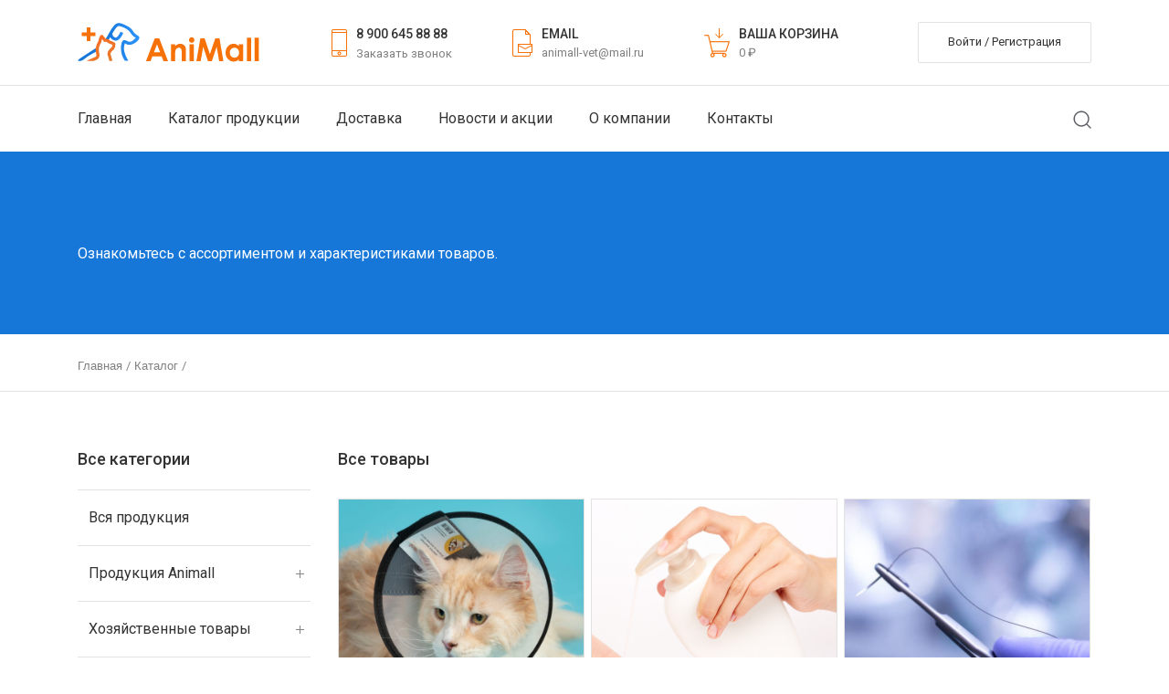

--- FILE ---
content_type: text/html; charset=UTF-8
request_url: https://oooanimall.ru/catalog/Prodazha%20(aktualnye%20tovary)%20/Produktsiya%20Indiya,%20Kitay/inektsionnaya_produktsiya_
body_size: 14870
content:
<!doctype html>
<html>

<head>
    <title></title>
    <link rel="stylesheet" href="/dist/style.css">
    <link rel="stylesheet" href="/dist/vue.css">
    <link rel="preconnect" href="https://fonts.googleapis.com">
    <link rel="preconnect" href="https://fonts.gstatic.com" crossorigin>
    <link href="https://fonts.googleapis.com/css2?family=Inter:wght@400;500;600&display=swap" rel="stylesheet">
    <link href="https://fonts.googleapis.com/css?family=Roboto:400,500,700&amp;subset=cyrillic" rel="stylesheet">
    <link href="https://fonts.googleapis.com/css?family=Montserrat:400,700&amp;subset=cyrillic" rel="stylesheet">


            <meta name="viewport" content="width=device-width, initial-scale=1, shrink-to-fit=no">
        <!--            <meta name="viewport" content="width=1980">-->
        <!--        <meta name="viewport" content="width=device-width, initial-scale=1, shrink-to-fit=no">-->
    <meta name="facebook-domain-verification" content="b8gje5srsgorajztidw7yq1b43nne7" />
    <meta name="WAS" content="8c6cacce9b19d33c1fc9ec7a98ed9282">

    <link rel="icon" href="favicon.svg">
    <link rel=”mask-icon” href=”favicon.svg” color=”#000000">

    <link rel="stylesheet" href="https://use.fontawesome.com/releases/v5.3.1/css/all.css"
        integrity="sha384-mzrmE5qonljUremFsqc01SB46JvROS7bZs3IO2EmfFsd15uHvIt+Y8vEf7N7fWAU" crossorigin="anonymous">

    <link rel="apple-touch-icon" sizes="180x180" href="/apple-touch-icon.png">
    <link rel="icon" type="image/png" sizes="32x32" href="/favicon-32x32.png">
    <link rel="icon" type="image/png" sizes="16x16" href="/favicon-16x16.png">
    <link rel="manifest" href="/site.webmanifest">
    <meta name="msapplication-TileColor" content="#da532c">
    <meta name="theme-color" content="#ffffff">

    <meta http-equiv="Content-Type" content="text/html; charset=utf-8">
    <meta http-equiv="Content-Type" content="text/html; charset=UTF-8" />
<meta name="robots" content="index, follow" />
<meta name="keywords" content="инъекционная продукция, перчатки медицинские, защитные воротники" />
<meta name="description" content="Ознакомьтесь с ассортиментом и характеристиками товаров." />
<link href="/bitrix/js/intranet/intranet-common.min.css?169417919961199" type="text/css"  rel="stylesheet" />
<link href="/local/templates/animall/components/bitrix/search.title/template1/style.css?17025606822108" type="text/css"  data-template-style="true"  rel="stylesheet" />
<link href="/local/templates/animall/components/bitrix/breadcrumb/bs4/style.min.css?1694179030471" type="text/css"  data-template-style="true"  rel="stylesheet" />
<link href="/local/templates/animall/styles.css?17181065763012" type="text/css"  data-template-style="true"  rel="stylesheet" />
<link href="/local/templates/animall/template_styles.css?172624283549714" type="text/css"  data-template-style="true"  rel="stylesheet" />
<script>if(!window.BX)window.BX={};if(!window.BX.message)window.BX.message=function(mess){if(typeof mess==='object'){for(let i in mess) {BX.message[i]=mess[i];} return true;}};</script>
<script>(window.BX||top.BX).message({"pull_server_enabled":"Y","pull_config_timestamp":1750073337,"shared_worker_allowed":"Y","pull_guest_mode":"N","pull_guest_user_id":0,"pull_worker_mtime":1744902895});(window.BX||top.BX).message({"PULL_OLD_REVISION":"Для продолжения корректной работы с сайтом необходимо перезагрузить страницу."});</script>
<script>(window.BX||top.BX).message({"JS_CORE_LOADING":"Загрузка...","JS_CORE_NO_DATA":"- Нет данных -","JS_CORE_WINDOW_CLOSE":"Закрыть","JS_CORE_WINDOW_EXPAND":"Развернуть","JS_CORE_WINDOW_NARROW":"Свернуть в окно","JS_CORE_WINDOW_SAVE":"Сохранить","JS_CORE_WINDOW_CANCEL":"Отменить","JS_CORE_WINDOW_CONTINUE":"Продолжить","JS_CORE_H":"ч","JS_CORE_M":"м","JS_CORE_S":"с","JSADM_AI_HIDE_EXTRA":"Скрыть лишние","JSADM_AI_ALL_NOTIF":"Показать все","JSADM_AUTH_REQ":"Требуется авторизация!","JS_CORE_WINDOW_AUTH":"Войти","JS_CORE_IMAGE_FULL":"Полный размер"});</script>

<script src="/bitrix/js/main/core/core.min.js?1757432838229643"></script>

<script>BX.Runtime.registerExtension({"name":"main.core","namespace":"BX","loaded":true});</script>
<script>BX.setJSList(["\/bitrix\/js\/main\/core\/core_ajax.js","\/bitrix\/js\/main\/core\/core_promise.js","\/bitrix\/js\/main\/polyfill\/promise\/js\/promise.js","\/bitrix\/js\/main\/loadext\/loadext.js","\/bitrix\/js\/main\/loadext\/extension.js","\/bitrix\/js\/main\/polyfill\/promise\/js\/promise.js","\/bitrix\/js\/main\/polyfill\/find\/js\/find.js","\/bitrix\/js\/main\/polyfill\/includes\/js\/includes.js","\/bitrix\/js\/main\/polyfill\/matches\/js\/matches.js","\/bitrix\/js\/ui\/polyfill\/closest\/js\/closest.js","\/bitrix\/js\/main\/polyfill\/fill\/main.polyfill.fill.js","\/bitrix\/js\/main\/polyfill\/find\/js\/find.js","\/bitrix\/js\/main\/polyfill\/matches\/js\/matches.js","\/bitrix\/js\/main\/polyfill\/core\/dist\/polyfill.bundle.js","\/bitrix\/js\/main\/core\/core.js","\/bitrix\/js\/main\/polyfill\/intersectionobserver\/js\/intersectionobserver.js","\/bitrix\/js\/main\/lazyload\/dist\/lazyload.bundle.js","\/bitrix\/js\/main\/polyfill\/core\/dist\/polyfill.bundle.js","\/bitrix\/js\/main\/parambag\/dist\/parambag.bundle.js"]);
</script>
<script>(window.BX||top.BX).message({"LANGUAGE_ID":"ru","FORMAT_DATE":"DD.MM.YYYY","FORMAT_DATETIME":"DD.MM.YYYY HH:MI:SS","COOKIE_PREFIX":"BITRIX_SM","SERVER_TZ_OFFSET":"10800","UTF_MODE":"Y","SITE_ID":"s1","SITE_DIR":"\/","USER_ID":"","SERVER_TIME":1768772748,"USER_TZ_OFFSET":0,"USER_TZ_AUTO":"Y","bitrix_sessid":"6f0cf66c1b0f4acceec3391bab60098d"});</script>


<script src="/bitrix/js/pull/protobuf/protobuf.min.js?169417918976433"></script>
<script src="/bitrix/js/pull/protobuf/model.min.js?169417918914190"></script>
<script src="/bitrix/js/main/core/core_promise.min.js?16941791952490"></script>
<script src="/bitrix/js/rest/client/rest.client.min.js?16941791899240"></script>
<script src="/bitrix/js/pull/client/pull.client.min.js?174723786649849"></script>
<script>BX.setJSList(["\/bitrix\/components\/bitrix\/search.title\/script.js"]);</script>
<script>
					(function () {
						"use strict";

						var counter = function ()
						{
							var cookie = (function (name) {
								var parts = ("; " + document.cookie).split("; " + name + "=");
								if (parts.length == 2) {
									try {return JSON.parse(decodeURIComponent(parts.pop().split(";").shift()));}
									catch (e) {}
								}
							})("BITRIX_CONVERSION_CONTEXT_s1");

							if (cookie && cookie.EXPIRE >= BX.message("SERVER_TIME"))
								return;

							var request = new XMLHttpRequest();
							request.open("POST", "/bitrix/tools/conversion/ajax_counter.php", true);
							request.setRequestHeader("Content-type", "application/x-www-form-urlencoded");
							request.send(
								"SITE_ID="+encodeURIComponent("s1")+
								"&sessid="+encodeURIComponent(BX.bitrix_sessid())+
								"&HTTP_REFERER="+encodeURIComponent(document.referrer)
							);
						};

						if (window.frameRequestStart === true)
							BX.addCustomEvent("onFrameDataReceived", counter);
						else
							BX.ready(counter);
					})();
				</script>



<script  src="/bitrix/cache/js/s1/animall/template_d94ac8c37a7461176fe7f8df017fde1b/template_d94ac8c37a7461176fe7f8df017fde1b_v1.js?17658984146983"></script>

    

    <script src="https://code.jquery.com/jquery-3.3.1.min.js"></script>
    <script src="https://cdnjs.cloudflare.com/ajax/libs/popper.js/1.14.3/umd/popper.min.js"></script>
    <script src="//cdnjs.cloudflare.com/ajax/libs/jquery-form-validator/2.3.26/jquery.form-validator.min.js"></script>

    <script src="https://stackpath.bootstrapcdn.com/bootstrap/4.1.3/js/bootstrap.min.js"></script>
    <script src="https://cdnjs.cloudflare.com/ajax/libs/gsap/3.3.4/gsap.min.js"></script>

    <!--        <script src="https://unpkg.com/vue@3/dist/vue.global.js"></script>-->

    <!-- Yandex.Metrika counter -->
    <script type="text/javascript">
        (function (m, e, t, r, i, k, a) {
            m[i] = m[i] || function () { (m[i].a = m[i].a || []).push(arguments) };
            m[i].l = 1 * new Date();
            for (var j = 0; j < document.scripts.length; j++) { if (document.scripts[j].src === r) { return; } }
            k = e.createElement(t), a = e.getElementsByTagName(t)[0], k.async = 1, k.src = r, a.parentNode.insertBefore(k, a)
        })
            (window, document, "script", "https://mc.yandex.ru/metrika/tag.js", "ym");

        ym(92361656, "init", {
            clickmap: true,
            trackLinks: true,
            accurateTrackBounce: true,
            webvisor: true
        });
    </script>
    <noscript>
        <div><img src="https://mc.yandex.ru/watch/92361656" style="position:absolute; left:-9999px;" alt="" /></div>
    </noscript>
    <!-- /Yandex.Metrika counter -->

    <!-- Top.Mail.Ru counter -->
    <script type="text/javascript">
        var _tmr = window._tmr || (window._tmr = []);
        _tmr.push({ id: "3384243", type: "pageView", start: (new Date()).getTime() });
        (function (d, w, id) {
            if (d.getElementById(id)) return;
            var ts = d.createElement("script"); ts.type = "text/javascript"; ts.async = true; ts.id = id;
            ts.src = "https://top-fwz1.mail.ru/js/code.js";
            var f = function () { var s = d.getElementsByTagName("script")[0]; s.parentNode.insertBefore(ts, s); };
            if (w.opera == "[object Opera]") { d.addEventListener("DOMContentLoaded", f, false); } else { f(); }
        })(document, window, "tmr-code");
    </script>
    <noscript>
        <div><img src="https://top-fwz1.mail.ru/counter?id=3384243;js=na" style="position:absolute;left:-9999px;"
                alt="Top.Mail.Ru" /></div>
    </noscript>
    <!-- /Top.Mail.Ru counter -->

    <!-- calltouch -->
    <script>
        (function (w, d, n, c) { w.CalltouchDataObject = n; w[n] = function () { w[n]["callbacks"].push(arguments) }; if (!w[n]["callbacks"]) { w[n]["callbacks"] = [] } w[n]["loaded"] = false; if (typeof c !== "object") { c = [c] } w[n]["counters"] = c; for (var i = 0; i < c.length; i += 1) { p(c[i]) } function p(cId) { var a = d.getElementsByTagName("script")[0], s = d.createElement("script"), i = function () { a.parentNode.insertBefore(s, a) }, m = typeof Array.prototype.find === 'function', n = m ? "init-min.js" : "init.js"; s.async = true; s.src = "https://mod.calltouch.ru/" + n + "?id=" + cId; if (w.opera == "[object Opera]") { d.addEventListener("DOMContentLoaded", i, false) } else { i() } } })(window, document, "ct", "thaeshcj");
    </script>

    <script type="text/javascript">
        var _ctreq_b24 = function (data) {
            var sid = 65462;
            var request = window.ActiveXObject ? new ActiveXObject("Microsoft.XMLHTTP") : new XMLHttpRequest();
            var post_data = Object.keys(data).reduce(function (a, k) { if (!!data[k]) { a.push(k + '=' + encodeURIComponent(data[k])); } return a }, []).join('&');
            var url = 'https://api.calltouch.ru/calls-service/RestAPI/' + sid + '/requests/orders/register/';
            request.open("POST", url, true); request.setRequestHeader('Content-Type', 'application/x-www-form-urlencoded'); request.send(post_data);

            console.log('reachGoal', 'FORM_CALL_SEND');
            ym(92361656, 'reachGoal', 'FORM_CALL_SEND');
        };
        window.addEventListener('b24:form:submit', function (e) {
            var form = event.detail.object;

            if (form.validated) {
                var fio = ''; var phone = ''; var email = ''; var comment = '';
                form.getFields().forEach(function (el) {
                    if (el.name == 'LEAD_NAME' || el.name == 'CONTACT_NAME') { fio = el.value(); }
                    if (el.name == 'LEAD_PHONE' || el.name == 'CONTACT_PHONE') { phone = el.value(); }
                    if (el.name == 'LEAD_EMAIL' || el.name == 'CONTACT_EMAIL') { email = el.value(); }
                    if (el.name == 'LEAD_COMMENTS' || el.name == 'DEAL_COMMENTS ' || el.name == 'CONTACT_COMMENTS') { comment = el.value(); }
                });
                var sub = 'Заявка с формы Bitrix24 ' + location.hostname;
                var ct_data = { fio: fio, phoneNumber: phone, email: email, comment: comment, subject: sub, requestUrl: location.href, sessionId: window.call_value };
                console.log(ct_data);
                if (!!phone || !!email) _ctreq_b24(ct_data);
            }
        });
    </script>
    <!-- calltouch -->

    <script
        type="text/javascript">!function () { var t = document.createElement("script"); t.type = "text/javascript", t.async = !0, t.src = 'https://vk.com/js/api/openapi.js?169', t.onload = function () { VK.Retargeting.Init("VK-RTRG-1780159-79ZGU"), VK.Retargeting.Hit() }, document.head.appendChild(t) }();</script>
    <noscript><img src="https://vk.com/rtrg?p=VK-RTRG-1780159-79ZGU" style="position:fixed; left:-999px;"
            alt="" /></noscript>

    <style>
        /* Форма - заказать звонок */
        .has-validation-callback {
            display: block !important;
        }

        .swiper-button-next:after,
        .swiper-button-prev:after {
            font-size: 14px !important;
        }
    </style>
</head>

<body>
    <div id="app">


        <!--header-->
        <!--desktop-->
        <div class="header-container d-none d-md-block">
            <div class="container">
                <div class="row no-gutters pt-4 pb-4 align-items-center">
                    <div class="col-md-3">
                        <a href="/"> <img src="/img/logo.svg" alt=""> </a>
                    </div>
                    <div class="col">
                        <div class="header-info-blocks d-flex justify-content-between">

                            <div class="header-info-item d-flex justify-content-between align-items-center">
                                <img src="/img/ui/icon-phone.png"
                                    srcset="/img/ui/icon-phone@2x.png 2x, /img/ui/icon-phone@3x.png 3x"
                                    class="icon-item">
                                <div class="info-text">
                                    <a class="info-main" href="tel:8 900 645 88 88">8 900 645 88 88</a>
                                    <div class="info-sub"><a href="#feedback-modal" data-toggle="modal">Заказать
                                            звонок</a></div>
                                </div>

                            </div>

                            <div class="header-info-item d-flex justify-content-between align-items-center">
                                <img src="/img/ui/icon-mail.png"
                                    srcset="/img/ui/icon-mail@2x.png 2x, /img/ui/icon-mail@3x.png 3x" class="icon-item">
                                <div class="info-text">
                                    <div class="info-main">EMAIL</div>
                                    <div class="info-sub"><a href="mailto:animall-vet@mail.ru">animall-vet@mail.ru</a>
                                    </div>
                                </div>

                            </div>

                            <div class="header-info-item d-flex justify-content-between align-items-center">
                                <img src="/img/ui/icon-card.png"
                                    srcset="/img/ui/icon-card@2x.png 2x, /img/ui/icon-card@3x.png 3x" class="icon-item">
                                <div class="info-text">
                                    <div class="info-main"><a href="/personal/cart">ВАША КОРЗИНА</a></div>
                                    <div class="info-sub" id="inline-basket">0 ₽</div>
                                </div>

                            </div>

                        </div>
                    </div>
                    <div class="col-md-3 text-right">
                                                    <button class="btn btn-outline-secondary login-button" data-toggle="modal"
                                data-target="#authModal">Войти / Регистрация</button>
                        
                    </div>
                </div>
                <div class="added">
                    <svg width="20" height="20" viewBox="0 0 20 20" fill="none" xmlns="http://www.w3.org/2000/svg">
                        <path fill-rule="evenodd" clip-rule="evenodd"
                            d="M16.7071 5.70711L7.49877 14.9154L7.14522 15.269L6.79167 14.9154L3 11.1238L3.70711 10.4167L7.14522 13.8548L16 5L16.7071 5.70711Z"
                            fill="white" />
                        <path
                            d="M7.49877 14.9154L7.39271 14.8094L7.49877 14.9154ZM16.7071 5.70711L16.8132 5.81317L16.9192 5.70711L16.8132 5.60104L16.7071 5.70711ZM7.14522 15.269L7.03915 15.3751L7.14522 15.4811L7.25129 15.3751L7.14522 15.269ZM6.79167 14.9154L6.89773 14.8094H6.89773L6.79167 14.9154ZM3 11.1238L2.89393 11.0177L2.78787 11.1238L2.89393 11.2298L3 11.1238ZM3.70711 10.4167L3.81317 10.3106L3.70711 10.2045L3.60104 10.3106L3.70711 10.4167ZM7.14522 13.8548L7.03915 13.9608L7.14522 14.0669L7.25129 13.9608L7.14522 13.8548ZM16 5L16.1061 4.89393L16 4.78787L15.8939 4.89393L16 5ZM7.60484 15.0215L16.8132 5.81317L16.601 5.60104L7.39271 14.8094L7.60484 15.0215ZM7.25129 15.3751L7.60484 15.0215L7.39271 14.8094L7.03915 15.1629L7.25129 15.3751ZM6.6856 15.0215L7.03915 15.3751L7.25129 15.1629L6.89773 14.8094L6.6856 15.0215ZM2.89393 11.2298L6.6856 15.0215L6.89773 14.8094L3.10607 11.0177L2.89393 11.2298ZM3.60104 10.3106L2.89393 11.0177L3.10607 11.2298L3.81317 10.5227L3.60104 10.3106ZM7.25129 13.7487L3.81317 10.3106L3.60104 10.5227L7.03915 13.9608L7.25129 13.7487ZM15.8939 4.89393L7.03915 13.7487L7.25129 13.9608L16.1061 5.10607L15.8939 4.89393ZM16.8132 5.60104L16.1061 4.89393L15.8939 5.10607L16.601 5.81317L16.8132 5.60104Z"
                            fill="white" />
                    </svg>
                    <span>Товар добавлен в корзину</span>
                </div>
            </div>
        </div>
        <!--mobile-->
        <div class="mobile-bubble d-block d-md-none"></div>
        <header
            class="mobile-header py-3 d-none d-flex flex-column d-md-none align-items-stretch border-bottom fixed-top">
            <div class="container-fluid d-flex align-items-center">
                <div class="col-2 pl-0 text-left">
                    <button class="navbar-toggler p-0" type="button">
                        <img v-if="showMenu===false" @click="showMenu = !showMenu" src="/mobile/images/menu_mobile.svg"
                            width="24" height="24" class="" alt="">
                        <img v-else-if="$refs.menu.history!==null"
                            @click="$refs.menu.currentPlacement = $refs.menu.history" src="/mobile/menu/arrow.svg"
                            width="24" height="24" class="" alt="">
                        <img v-else @click="showMenu = false" src="/mobile/menu/cross.svg" width="24" height="24"
                            class="" alt="">
                    </button>
                </div>
                <div class="col text-center" v-if="showMenu===false">
                    <a href="/" class="">
                        <img src="/mobile/images/logo.svg" class="mx-auto" alt="">
                    </a>
                </div>
                <div class="col-2 pr-0 text-right" v-if="showMenu===false">
                    <div>
                        <a href="/personal/basket/" class="">
                            <img src="/mobile/images/cart.normal_mobile.svg" width="24" height="24" class="" alt="">
                        </a>
                    </div>

                </div>

            </div>

            <mobile_menu ref="menu" :current="'/catalog/Prodazha (aktualnye tovary) /Produktsiya Indiya, Kitay/inektsionnaya_produktsiya_'" />

        </header>




        <!--panel-->
        <div class="panel-main">
            <div class="container d-none d-md-block">
                <div class="row no-gutters justify-content-between align-items-center">
                    <div class="col">
                        <div class="main-menu d-flex">
                            <a class="menu-item "
                                href="/">Главная</a>
                            <a class="menu-item "
                                href="/catalog">Каталог продукции</a>
                            <a class="menu-item "
                                href="/delivery">Доставка</a>
                            <a class="menu-item "
                                href="/news">Новости и акции</a>
                            <a class="menu-item "
                                href="/about">О компании</a>
                            <a class="menu-item "
                                href="/contacts">Контакты</a>
                        </div>
                    </div>
                    <div class="col-1 text-right">
                        <div class="position-relative">
                            <img src="/img/ui/search.svg" class="search-icon search-click">
                            <img src="/img/ui/group-7.svg" class="search-icon-close search-click collapse">
                            	<div id="title-search" class="search-block collapse">
	<form action="/search/index.php">
		<input id="title-search-input" type="text" name="q" value="" size="40" maxlength="50" autocomplete="off" placeholder="Поиск по товарам" /><input class="title-search" name="s" type="submit" value=" " /><img width="32" height="32" class="arrow-button" src="/img/ui/arrow_fw.svg" alt="arrow svg">
	</form>
	</div>
<script>
	BX.ready(function(){
		new JCTitleSearch({
			'AJAX_PAGE' : '/catalog/Prodazha%20(aktualnye%20tovary)%20/Produktsiya%20Indiya,%20Kitay/inektsionnaya_produktsiya_?subcatalog=Prodazha+%28aktualnye+tovary%29+%2FProduktsiya+Indiya%2C+Kitay%2Finektsionnaya_produktsiya_',
			'CONTAINER_ID': 'title-search',
			'INPUT_ID': 'title-search-input',
			'MIN_QUERY_LEN': 2
		});
	});
</script>
                        </div>

                    </div>
                </div>
            </div>
        </div>

                    
            <!-- /search -->
                            <div class="title-panel d-none d-md-block">
                    <div class="container">
                        <div class="row">
                            <div class="col-12">
                                <div class="title-block">
                                    <h2 class="mb-3"></h2>
                                    <div class="page-desc mt-2">Ознакомьтесь с ассортиментом и характеристиками товаров.</div>
                                </div>
                            </div>
                        </div>
                    </div>

                </div>

                <div class="bread mt-4 pb-3 d-none d-md-block">
                    <div class="container">
                        <div class="row">
                            <div class="col-12">
                                <div class="bx-breadcrumb" itemprop="http://schema.org/breadcrumb" itemscope itemtype="http://schema.org/BreadcrumbList">
			<div class="bx-breadcrumb-item" id="bx_breadcrumb_0" itemprop="itemListElement" itemscope itemtype="http://schema.org/ListItem">
				<a class="bx-breadcrumb-item-link" href="/" title="Главная" itemprop="url">
					<span class="bx-breadcrumb-item-text" itemprop="name">Главная</span>
				</a>
				<meta itemprop="position" content="1" />
			</div><span class="ml-1 mr-1"> / </span>
			<div class="bx-breadcrumb-item" id="bx_breadcrumb_1" itemprop="itemListElement" itemscope itemtype="http://schema.org/ListItem">
				<a class="bx-breadcrumb-item-link" href="/catalog/" title="Каталог" itemprop="url">
					<span class="bx-breadcrumb-item-text" itemprop="name">Каталог</span>
				</a>
				<meta itemprop="position" content="2" />
			</div><span class="ml-1 mr-1"> / </span>
			<div class="bx-breadcrumb-item" itemprop="itemListElement" itemscope itemtype="http://schema.org/ListItem">
				<span class="bx-breadcrumb-item-text" itemprop="name"></span>
				<meta itemprop="position" content="3" />
			</div></div>                            </div>
                        </div>
                    </div>
                </div>
                <div class="back-main d-block d-md-none">
                    <div class="container">
                        <div class="row">
                                                            <div class="col-12">
                                    <a href="/"><span class="arrow">←</span> <span>Главная страница</span></a>
                                </div>
                                                    </div>
                    </div>

                </div>
             <!-- search page -->

        


<div class="container catalog">
    <div class="row">
        <div class="col-md-3">
            <div>
    <div class="c-header d-none d-md-block">Все категории</div>
    <div class="c-items d-none d-md-block">
    <div class="c-item " >
                <a href="/catalog/all">Вся продукция</a>
                
            </div>
                    <div class="c-item " >
                <a href="/catalog/animall">Продукция Animall</a>
                                    <span class='more-plus collapsed' data-toggle="collapse" href="#collapse374">
                        <span class="more-icon"></span>
                    </span>
                            </div>
                        <div class="collapse " id="collapse374">
                <div class="c-sub">
                                            <div class="c-sub-item"><a class="" href="/catalog/animall/namordniki_">Намордники </a></div>
                                            <div class="c-sub-item"><a class="" href="/catalog/animall/nabory_dlya_sbora_mochi">Наборы для сбора мочи</a></div>
                                            <div class="c-sub-item"><a class="" href="/catalog/animall/tabletkodavatel_dlya_zhivotnykh">Таблеткодаватель для животных</a></div>
                                            <div class="c-sub-item"><a class="" href="/catalog/animall/sumki_dlya_fiksatsii_zhivotnykh_">Сумки для фиксации животных </a></div>
                                            <div class="c-sub-item"><a class="" href="/catalog/animall/posleoperatsionnye_popony">Послеоперационные попоны</a></div>
                                            <div class="c-sub-item"><a class="" href="/catalog/animall/vorotniki_dlya_oksigenoterapii">Воротники для оксигенотерапии</a></div>
                                            <div class="c-sub-item"><a class="" href="/catalog/animall/veterinarnye_zashchitnye_perchatki_">Ветеринарные защитные перчатки </a></div>
                                            <div class="c-sub-item"><a class="" href="/catalog/animall/veterinarnyy_pasport">Ветеринарный паспорт</a></div>
                                            <div class="c-sub-item"><a class="" href="/catalog/animall/zhguty">Жгуты</a></div>
                                            <div class="c-sub-item"><a class="" href="/catalog/animall/zashchitnye_vorotniki">Защитные воротники</a></div>
                                            <div class="c-sub-item"><a class="" href="/catalog/animall/biorazlagaemye_pakety">Биоразлагаемые пакеты</a></div>
                                            <div class="c-sub-item"><a class="" href="/catalog/animall/zubshetki">Зубные щетки</a></div>
                                    </div>
            </div>
                            <div class="c-item " >
                <a href="/catalog/khozyaystvennye_tovary_">Хозяйственные товары </a>
                                    <span class='more-plus collapsed' data-toggle="collapse" href="#collapse385">
                        <span class="more-icon"></span>
                    </span>
                            </div>
                        <div class="collapse " id="collapse385">
                <div class="c-sub">
                                            <div class="c-sub-item"><a class="" href="/catalog/khozyaystvennye_tovary_/zhidkoe_mylo">Жидкое мыло</a></div>
                                    </div>
            </div>
                            <div class="c-item " >
                <a href="/catalog/shovnyy_material_">Шовный материал </a>
                                    <span class='more-plus collapsed' data-toggle="collapse" href="#collapse387">
                        <span class="more-icon"></span>
                    </span>
                            </div>
                        <div class="collapse " id="collapse387">
                <div class="c-sub">
                                            <div class="c-sub-item"><a class="" href="/catalog/shovnyy_material_/shovnyy_material_pga">Полигликолид (PGA)</a></div>
                                    </div>
            </div>
                            <div class="c-item " >
                <a href="/catalog/materialy_dlya_laboratorii">Материалы для лаборатории</a>
                                    <span class='more-plus collapsed' data-toggle="collapse" href="#collapse389">
                        <span class="more-icon"></span>
                    </span>
                            </div>
                        <div class="collapse " id="collapse389">
                <div class="c-sub">
                                            <div class="c-sub-item"><a class="" href="/catalog/materialy_dlya_laboratorii/absorbent_uglekislogo_gaza">Абсорбент углекислого газа</a></div>
                                            <div class="c-sub-item"><a class="" href="/catalog/materialy_dlya_laboratorii/ustroysto_dlya_panch_biopsii">Устройство для панч - биопсии</a></div>
                                            <div class="c-sub-item"><a class="" href="/catalog/materialy_dlya_laboratorii/kran_trekhkhodovoy">Кран трехходовой</a></div>
                                            <div class="c-sub-item"><a class="" href="/catalog/materialy_dlya_laboratorii/mikrochipy">Микрочипы и считыватель</a></div>
                                            <div class="c-sub-item"><a class="" href="/catalog/materialy_dlya_laboratorii/mini_spayk">Мини-спайк</a></div>
                                            <div class="c-sub-item"><a class="" href="/catalog/materialy_dlya_laboratorii/test_poloski_dlya_mochi">Тест-полоски для мочи</a></div>
                                            <div class="c-sub-item"><a class="" href="/catalog/materialy_dlya_laboratorii/stekla_predmetnye">Стекла предметные</a></div>
                                            <div class="c-sub-item"><a class="" href="/catalog/materialy_dlya_laboratorii/probirki">Пробирки</a></div>
                                            <div class="c-sub-item"><a class="" href="/catalog/materialy_dlya_laboratorii/glyukometr_i_test_poloski">Глюкометр и тест-полоски</a></div>
                                            <div class="c-sub-item"><a class="" href="/catalog/materialy_dlya_laboratorii/dlya_uzi">Для узи</a></div>
                                            <div class="c-sub-item"><a class="" href="/catalog/materialy_dlya_laboratorii/lezviya">Лезвия</a></div>
                                    </div>
            </div>
                            <div class="c-item " >
                <a href="/catalog/perchatki_meditsinskie_">Перчатки медицинские </a>
                                    <span class='more-plus collapsed' data-toggle="collapse" href="#collapse421">
                        <span class="more-icon"></span>
                    </span>
                            </div>
                        <div class="collapse " id="collapse421">
                <div class="c-sub">
                                            <div class="c-sub-item"><a class="" href="/catalog/perchatki_meditsinskie_/perchatki_nesterilnye">Перчатки нитриловые</a></div>
                                            <div class="c-sub-item"><a class="" href="/catalog/perchatki_meditsinskie_/perchatki_sterilnye">Перчатки латексные</a></div>
                                            <div class="c-sub-item"><a class="" href="/catalog/perchatki_meditsinskie_/perchatki_sterilnyeee">Перчатки стерильные</a></div>
                                    </div>
            </div>
                            <div class="c-item " >
                <a href="/catalog/inektsionnaya_produktsiya_">Инъекционная продукция</a>
                                    <span class='more-plus collapsed' data-toggle="collapse" href="#collapse425">
                        <span class="more-icon"></span>
                    </span>
                            </div>
                        <div class="collapse " id="collapse425">
                <div class="c-sub">
                                            <div class="c-sub-item"><a class="" href="/catalog/inektsionnaya_produktsiya_/shpritsy_odnorazovye_">Шприцы одноразовые </a></div>
                                            <div class="c-sub-item"><a class="" href="/catalog/inektsionnaya_produktsiya_/katetery_vnutrivennye_">Катетеры внутривенные </a></div>
                                            <div class="c-sub-item"><a class="" href="/catalog/inektsionnaya_produktsiya_/katetery_uretralnye">Катетеры уретральные</a></div>
                                            <div class="c-sub-item"><a class="" href="/catalog/inektsionnaya_produktsiya_/magistrali_udlinitelnye_">Магистрали удлинительные </a></div>
                                            <div class="c-sub-item"><a class="" href="/catalog/inektsionnaya_produktsiya_/meshok_ambu">Мешок Амбу</a></div>
                                            <div class="c-sub-item"><a class="" href="/catalog/inektsionnaya_produktsiya_/sistemy_dlya_vnutrivennykh_vlivaniy">Системы для внутривенных <div>вливаний</div></a></div>
                                            <div class="c-sub-item"><a class="" href="/catalog/inektsionnaya_produktsiya_/gemasin">Гемасин</a></div>
                                            <div class="c-sub-item"><a class="" href="/catalog/inektsionnaya_produktsiya_/ustroystva_dlya_vlivaniya_v_malye_veny_">Иглы-бабочки</a></div>
                                            <div class="c-sub-item"><a class="" href="/catalog/inektsionnaya_produktsiya_/igly_inektsionnye_">Иглы инъекционные</a></div>
                                            <div class="c-sub-item"><a class="" href="/catalog/inektsionnaya_produktsiya_/igly_spinalnye_">Иглы спинальные</a></div>
                                            <div class="c-sub-item"><a class="" href="/catalog/inektsionnaya_produktsiya_/endotrakhealnye_trubki_s_manzhetoy">Эндотрахеальные трубки <div>с манжетой</div></a></div>
                                            <div class="c-sub-item"><a class="" href="/catalog/inektsionnaya_produktsiya_/maski_anesteziologicheskiye">Маски анестезиологические <div>ветеринарные</div></a></div>
                                            <div class="c-sub-item"><a class="" href="/catalog/inektsionnaya_produktsiya_/zond">Зонд назогастральный</a></div>
                                    </div>
            </div>
                            <div class="c-item " >
                <a href="/catalog/odnorazovye_izdeliya_">Одноразовые изделия </a>
                                    <span class='more-plus collapsed' data-toggle="collapse" href="#collapse401">
                        <span class="more-icon"></span>
                    </span>
                            </div>
                        <div class="collapse " id="collapse401">
                <div class="c-sub">
                                            <div class="c-sub-item"><a class="" href="/catalog/odnorazovye_izdeliya_/khalaty_meditsinskie">Халаты медицинские</a></div>
                                            <div class="c-sub-item"><a class="" href="/catalog/odnorazovye_izdeliya_/shapochki_meditsinskie">Шапочки медицинские</a></div>
                                            <div class="c-sub-item"><a class="" href="/catalog/odnorazovye_izdeliya_/maski_meditsinskie">Маски медицинские</a></div>
                                            <div class="c-sub-item"><a class="" href="/catalog/odnorazovye_izdeliya_/operatsionnye_polya">Операционные поля</a></div>
                                            <div class="c-sub-item"><a class="" href="/catalog/odnorazovye_izdeliya_/banochki_dlya_biomateriala">Баночки для биоматериала</a></div>
                                            <div class="c-sub-item"><a class="" href="/catalog/odnorazovye_izdeliya_/bakhily">Бахилы</a></div>
                                            <div class="c-sub-item"><a class="" href="/catalog/odnorazovye_izdeliya_/bumazhnye_polotentsa">Бумажные полотенца</a></div>
                                    </div>
            </div>
                            <div class="c-item " >
                <a href="/catalog/sredstva_dlya_dezinfektsii_">Средства для дезинфекции </a>
                                    <span class='more-plus collapsed' data-toggle="collapse" href="#collapse409">
                        <span class="more-icon"></span>
                    </span>
                            </div>
                        <div class="collapse " id="collapse409">
                <div class="c-sub">
                                            <div class="c-sub-item"><a class="" href="/catalog/sredstva_dlya_dezinfektsii_/sredstva_dlya_dezinfektsii">Средства для дезинфекции</a></div>
                                    </div>
            </div>
                            <div class="c-item " >
                <a href="/catalog/pelenki_vpityvayushchie_">Пеленки и подгузники</a>
                                    <span class='more-plus collapsed' data-toggle="collapse" href="#collapse411">
                        <span class="more-icon"></span>
                    </span>
                            </div>
                        <div class="collapse " id="collapse411">
                <div class="c-sub">
                                            <div class="c-sub-item"><a class="" href="/catalog/pelenki_vpityvayushchie_/podguzniki_luxsan">Подгузники для животных</a></div>
                                            <div class="c-sub-item"><a class="" href="/catalog/pelenki_vpityvayushchie_/pelenki_vpityvayushchie_dailee">Пеленки впитывающие</a></div>
                                    </div>
            </div>
                            <div class="c-item " >
                <a href="/catalog/perevyazochnye_materialy_">Перевязочные материалы </a>
                                    <span class='more-plus collapsed' data-toggle="collapse" href="#collapse414">
                        <span class="more-icon"></span>
                    </span>
                            </div>
                        <div class="collapse " id="collapse414">
                <div class="c-sub">
                                            <div class="c-sub-item"><a class="" href="/catalog/perevyazochnye_materialy_/marlya_meditsinskaya">Марля медицинская</a></div>
                                            <div class="c-sub-item"><a class="" href="/catalog/perevyazochnye_materialy_/salfetki_marlevye">Салфетки стерильные</a></div>
                                            <div class="c-sub-item"><a class="" href="/catalog/perevyazochnye_materialy_/meditsinskie_binty">Бинты медицинские</a></div>
                                            <div class="c-sub-item"><a class="" href="/catalog/perevyazochnye_materialy_/samofiksiruyushchiesya_binty">Бинты самофиксирующиеся</a></div>
                                            <div class="c-sub-item"><a class="" href="/catalog/perevyazochnye_materialy_/vatnaya_produktsiya">Ватная продукция</a></div>
                                            <div class="c-sub-item"><a class="" href="/catalog/perevyazochnye_materialy_/leykoplastyri">Лейкопластыри</a></div>
                                            <div class="c-sub-item"><a class="" href="/catalog/perevyazochnye_materialy_/gubki">Губки гемостатические</a></div>
                                    </div>
            </div>
                    </div>
</div>        </div>
        <div class="col-12 col-md-9">
            <div class="c-header border-0">Все товары</div>
            <div class="catalog-items">

                            <div class="row justify-content-between">

                    
                        <div class="col-6 col-md-4 catalog-item-mobile d-block d-md-none">
                            <a href="/catalog/Prodazha (aktualnye tovary) /Produktsiya Indiya, Kitay/inektsionnaya_produktsiya_/animall"> <img
                                    src="/upload/iblock/8e1/vv628m0xhz1kl3qeqnh1fb9ddxja5ws9.jpeg" alt=""></a>
                            <div> <a class="link" href="/catalog/Prodazha (aktualnye tovary) /Produktsiya Indiya, Kitay/inektsionnaya_produktsiya_/animall">
                                    Продукция Animall </a> </div>
                        </div>

                    
                        <div class="col-6 col-md-4 catalog-item-mobile d-block d-md-none">
                            <a href="/catalog/Prodazha (aktualnye tovary) /Produktsiya Indiya, Kitay/inektsionnaya_produktsiya_/khozyaystvennye_tovary_"> <img
                                    src="/upload/iblock/a65/kh06r5zmetfien77vipf8y9numdm4ank.jpg" alt=""></a>
                            <div> <a class="link" href="/catalog/Prodazha (aktualnye tovary) /Produktsiya Indiya, Kitay/inektsionnaya_produktsiya_/khozyaystvennye_tovary_">
                                    Хозяйственные товары  </a> </div>
                        </div>

                    
                        <div class="col-6 col-md-4 catalog-item-mobile d-block d-md-none">
                            <a href="/catalog/Prodazha (aktualnye tovary) /Produktsiya Indiya, Kitay/inektsionnaya_produktsiya_/shovnyy_material_"> <img
                                    src="/upload/iblock/1a1/1ftpdp3fhw5390k7uehx3z4aqtrdx8fr/instories_CE5EF348-08DC-4013-8D81-FD02245BC2D4.png" alt=""></a>
                            <div> <a class="link" href="/catalog/Prodazha (aktualnye tovary) /Produktsiya Indiya, Kitay/inektsionnaya_produktsiya_/shovnyy_material_">
                                    Шовный материал  </a> </div>
                        </div>

                    
                        <div class="col-6 col-md-4 catalog-item-mobile d-block d-md-none">
                            <a href="/catalog/Prodazha (aktualnye tovary) /Produktsiya Indiya, Kitay/inektsionnaya_produktsiya_/materialy_dlya_laboratorii"> <img
                                    src="/upload/iblock/e1e/vqvz1rza6hdy2vibqi8m1m79z5aajn44.jpg" alt=""></a>
                            <div> <a class="link" href="/catalog/Prodazha (aktualnye tovary) /Produktsiya Indiya, Kitay/inektsionnaya_produktsiya_/materialy_dlya_laboratorii">
                                    Материалы для лаборатории </a> </div>
                        </div>

                    
                        <div class="col-6 col-md-4 catalog-item-mobile d-block d-md-none">
                            <a href="/catalog/Prodazha (aktualnye tovary) /Produktsiya Indiya, Kitay/inektsionnaya_produktsiya_/perchatki_meditsinskie_"> <img
                                    src="/upload/iblock/e74/fqdrbz3n29o25987z9wgxo8u5e7uhmlk.jpg" alt=""></a>
                            <div> <a class="link" href="/catalog/Prodazha (aktualnye tovary) /Produktsiya Indiya, Kitay/inektsionnaya_produktsiya_/perchatki_meditsinskie_">
                                    Перчатки медицинские  </a> </div>
                        </div>

                    
                        <div class="col-6 col-md-4 catalog-item-mobile d-block d-md-none">
                            <a href="/catalog/Prodazha (aktualnye tovary) /Produktsiya Indiya, Kitay/inektsionnaya_produktsiya_/inektsionnaya_produktsiya_"> <img
                                    src="/upload/iblock/1e3/ue3gxhnc4ivcz9rg71ny02k2h9esnhoh.jpeg" alt=""></a>
                            <div> <a class="link" href="/catalog/Prodazha (aktualnye tovary) /Produktsiya Indiya, Kitay/inektsionnaya_produktsiya_/inektsionnaya_produktsiya_">
                                    Инъекционная продукция </a> </div>
                        </div>

                    
                        <div class="col-6 col-md-4 catalog-item-mobile d-block d-md-none">
                            <a href="/catalog/Prodazha (aktualnye tovary) /Produktsiya Indiya, Kitay/inektsionnaya_produktsiya_/odnorazovye_izdeliya_"> <img
                                    src="/upload/iblock/434/cmkqjyccswr5nd2tyfucss8cxu94eu8b.jpg" alt=""></a>
                            <div> <a class="link" href="/catalog/Prodazha (aktualnye tovary) /Produktsiya Indiya, Kitay/inektsionnaya_produktsiya_/odnorazovye_izdeliya_">
                                    Одноразовые изделия  </a> </div>
                        </div>

                    
                        <div class="col-6 col-md-4 catalog-item-mobile d-block d-md-none">
                            <a href="/catalog/Prodazha (aktualnye tovary) /Produktsiya Indiya, Kitay/inektsionnaya_produktsiya_/sredstva_dlya_dezinfektsii_"> <img
                                    src="/upload/iblock/8a3/h3pbkcxhdu14worzkj6r7jbor5c0633y.jpg" alt=""></a>
                            <div> <a class="link" href="/catalog/Prodazha (aktualnye tovary) /Produktsiya Indiya, Kitay/inektsionnaya_produktsiya_/sredstva_dlya_dezinfektsii_">
                                    Средства для дезинфекции  </a> </div>
                        </div>

                    
                        <div class="col-6 col-md-4 catalog-item-mobile d-block d-md-none">
                            <a href="/catalog/Prodazha (aktualnye tovary) /Produktsiya Indiya, Kitay/inektsionnaya_produktsiya_/pelenki_vpityvayushchie_"> <img
                                    src="/upload/iblock/245/9kap7zwo1q7v89k2ff8bsb3jqiz7kll8.jpeg" alt=""></a>
                            <div> <a class="link" href="/catalog/Prodazha (aktualnye tovary) /Produktsiya Indiya, Kitay/inektsionnaya_produktsiya_/pelenki_vpityvayushchie_">
                                    Пеленки и подгузники </a> </div>
                        </div>

                    
                        <div class="col-6 col-md-4 catalog-item-mobile d-block d-md-none">
                            <a href="/catalog/Prodazha (aktualnye tovary) /Produktsiya Indiya, Kitay/inektsionnaya_produktsiya_/perevyazochnye_materialy_"> <img
                                    src="/upload/iblock/12a/zh6d727cc69za3i9xe8m4wgoi06vhkk3.jpeg" alt=""></a>
                            <div> <a class="link" href="/catalog/Prodazha (aktualnye tovary) /Produktsiya Indiya, Kitay/inektsionnaya_produktsiya_/perevyazochnye_materialy_">
                                    Перевязочные материалы  </a> </div>
                        </div>

                    
                </div>
                                                    <div class="row no-gutters">
                        
                            <div class="catalog-item d-none d-md-block">
                                <a href="/catalog/Prodazha (aktualnye tovary) /Produktsiya Indiya, Kitay/inektsionnaya_produktsiya_/animall">
                                    <div class="catalog-picture"
                                        style="background-image: url(/upload/iblock/8e1/vv628m0xhz1kl3qeqnh1fb9ddxja5ws9.jpeg);"> </div>
                                </a>
                                <div> <a href="/catalog/Prodazha (aktualnye tovary) /Produktsiya Indiya, Kitay/inektsionnaya_produktsiya_/animall"> Продукция Animall </a>
                                </div>
                            </div>

                        
                            <div class="catalog-item d-none d-md-block">
                                <a href="/catalog/Prodazha (aktualnye tovary) /Produktsiya Indiya, Kitay/inektsionnaya_produktsiya_/khozyaystvennye_tovary_">
                                    <div class="catalog-picture"
                                        style="background-image: url(/upload/iblock/a65/kh06r5zmetfien77vipf8y9numdm4ank.jpg);"> </div>
                                </a>
                                <div> <a href="/catalog/Prodazha (aktualnye tovary) /Produktsiya Indiya, Kitay/inektsionnaya_produktsiya_/khozyaystvennye_tovary_"> Хозяйственные товары  </a>
                                </div>
                            </div>

                        
                            <div class="catalog-item d-none d-md-block">
                                <a href="/catalog/Prodazha (aktualnye tovary) /Produktsiya Indiya, Kitay/inektsionnaya_produktsiya_/shovnyy_material_">
                                    <div class="catalog-picture"
                                        style="background-image: url(/upload/iblock/1a1/1ftpdp3fhw5390k7uehx3z4aqtrdx8fr/instories_CE5EF348-08DC-4013-8D81-FD02245BC2D4.png);"> </div>
                                </a>
                                <div> <a href="/catalog/Prodazha (aktualnye tovary) /Produktsiya Indiya, Kitay/inektsionnaya_produktsiya_/shovnyy_material_"> Шовный материал  </a>
                                </div>
                            </div>

                        
                            <div class="catalog-item d-none d-md-block">
                                <a href="/catalog/Prodazha (aktualnye tovary) /Produktsiya Indiya, Kitay/inektsionnaya_produktsiya_/materialy_dlya_laboratorii">
                                    <div class="catalog-picture"
                                        style="background-image: url(/upload/iblock/e1e/vqvz1rza6hdy2vibqi8m1m79z5aajn44.jpg);"> </div>
                                </a>
                                <div> <a href="/catalog/Prodazha (aktualnye tovary) /Produktsiya Indiya, Kitay/inektsionnaya_produktsiya_/materialy_dlya_laboratorii"> Материалы для лаборатории </a>
                                </div>
                            </div>

                        
                            <div class="catalog-item d-none d-md-block">
                                <a href="/catalog/Prodazha (aktualnye tovary) /Produktsiya Indiya, Kitay/inektsionnaya_produktsiya_/perchatki_meditsinskie_">
                                    <div class="catalog-picture"
                                        style="background-image: url(/upload/iblock/e74/fqdrbz3n29o25987z9wgxo8u5e7uhmlk.jpg);"> </div>
                                </a>
                                <div> <a href="/catalog/Prodazha (aktualnye tovary) /Produktsiya Indiya, Kitay/inektsionnaya_produktsiya_/perchatki_meditsinskie_"> Перчатки медицинские  </a>
                                </div>
                            </div>

                        
                            <div class="catalog-item d-none d-md-block">
                                <a href="/catalog/Prodazha (aktualnye tovary) /Produktsiya Indiya, Kitay/inektsionnaya_produktsiya_/inektsionnaya_produktsiya_">
                                    <div class="catalog-picture"
                                        style="background-image: url(/upload/iblock/1e3/ue3gxhnc4ivcz9rg71ny02k2h9esnhoh.jpeg);"> </div>
                                </a>
                                <div> <a href="/catalog/Prodazha (aktualnye tovary) /Produktsiya Indiya, Kitay/inektsionnaya_produktsiya_/inektsionnaya_produktsiya_"> Инъекционная продукция </a>
                                </div>
                            </div>

                        
                            <div class="catalog-item d-none d-md-block">
                                <a href="/catalog/Prodazha (aktualnye tovary) /Produktsiya Indiya, Kitay/inektsionnaya_produktsiya_/odnorazovye_izdeliya_">
                                    <div class="catalog-picture"
                                        style="background-image: url(/upload/iblock/434/cmkqjyccswr5nd2tyfucss8cxu94eu8b.jpg);"> </div>
                                </a>
                                <div> <a href="/catalog/Prodazha (aktualnye tovary) /Produktsiya Indiya, Kitay/inektsionnaya_produktsiya_/odnorazovye_izdeliya_"> Одноразовые изделия  </a>
                                </div>
                            </div>

                        
                            <div class="catalog-item d-none d-md-block">
                                <a href="/catalog/Prodazha (aktualnye tovary) /Produktsiya Indiya, Kitay/inektsionnaya_produktsiya_/sredstva_dlya_dezinfektsii_">
                                    <div class="catalog-picture"
                                        style="background-image: url(/upload/iblock/8a3/h3pbkcxhdu14worzkj6r7jbor5c0633y.jpg);"> </div>
                                </a>
                                <div> <a href="/catalog/Prodazha (aktualnye tovary) /Produktsiya Indiya, Kitay/inektsionnaya_produktsiya_/sredstva_dlya_dezinfektsii_"> Средства для дезинфекции  </a>
                                </div>
                            </div>

                        
                            <div class="catalog-item d-none d-md-block">
                                <a href="/catalog/Prodazha (aktualnye tovary) /Produktsiya Indiya, Kitay/inektsionnaya_produktsiya_/pelenki_vpityvayushchie_">
                                    <div class="catalog-picture"
                                        style="background-image: url(/upload/iblock/245/9kap7zwo1q7v89k2ff8bsb3jqiz7kll8.jpeg);"> </div>
                                </a>
                                <div> <a href="/catalog/Prodazha (aktualnye tovary) /Produktsiya Indiya, Kitay/inektsionnaya_produktsiya_/pelenki_vpityvayushchie_"> Пеленки и подгузники </a>
                                </div>
                            </div>

                        
                            <div class="catalog-item d-none d-md-block">
                                <a href="/catalog/Prodazha (aktualnye tovary) /Produktsiya Indiya, Kitay/inektsionnaya_produktsiya_/perevyazochnye_materialy_">
                                    <div class="catalog-picture"
                                        style="background-image: url(/upload/iblock/12a/zh6d727cc69za3i9xe8m4wgoi06vhkk3.jpeg);"> </div>
                                </a>
                                <div> <a href="/catalog/Prodazha (aktualnye tovary) /Produktsiya Indiya, Kitay/inektsionnaya_produktsiya_/perevyazochnye_materialy_"> Перевязочные материалы  </a>
                                </div>
                            </div>

                        
                        <div class="col-12 seo-text">
                            <h2 class=""></h2>
                            <div class="simple-text"></div>
                        </div>

                    </div>
                
            </div>
        </div>
    </div>
</div>

<!--footer-->
<footer class="d-none d-md-block">
    <div class="container">
        <div class="row footer-row">
            <div class="col-3">
                <div class="head">Контактная информация</div>
                <img src="/img/ui/shape-blue.svg" class="sep">
                <div class="f-text">195027, г.Санкт-Петербург,<br>
                    ул. Магнитогорская, 30<br>
                    Телефон: <a href="tel:8 900 645 88 88">8 900 645 88 88</a><br>
                    <a href="tel:8 900 645 88 88">8 (953) 366 79 65</a>(Москва)<br>
                    Email: <a href="mailto:animall-vet@mail.ru">animall-vet@mail.ru</a>
                </div>
            </div>
            <div class="col-3">
                <div class="head">Популярные товары</div>
                <img src="/img/ui/shape-blue.svg" class="sep">
                <div class="f-text">
                                            <a href="/item/popony_smart_na_molnii"> Попоны Smart (на молнии)</a><br>
                                            <a href="/item/bumaga_dlya_uzi_1">Бумага для УЗИ UPP-110S (110 мм * 20 м)</a><br>
                                            <a href="/item/shpritsy_benovy">Шприцы Benovy</a><br>
                                            <a href="/item/zubnye_shchetki_dlya_malenkikh_i_srednikh_zhivotnykh">Зубные щетки для маленьких и средних животных</a><br>
                                            <a href="/item/khalaty_meditsinskie_healx_div_nesterilnye_div">Халаты медицинские HealX нестерильные</a><br>
                                    </div>
            </div>
            <div class="col-3">
                <div class="head">О компании</div>
                <img src="/img/ui/shape-blue.svg" class="sep">
                <div class="f-text">
                    <a href="/about">О нас</a><br>
                    <a href="/delivery">Доставка и оплата</a><br>
                    <a href="/news">Новости и акции</a><br>
                    <a href="/catalog">Каталог продукции</a><br>
                    <a href="/contacts">Контакты</a><br>
                </div>
            </div>
            <div class="col-3">
                <div class="head">Подписаться на рассылку</div>
                <img src="/img/ui/shape-blue.svg" class="sep">
                <div class="f-text">
                    Подпишитесь на нашу рассылку<br>
                    и будьте в курсе обновлений
                    <div class="footer-subscribe-wrap mt-5">
                        <input type="text" class="form-control footer-subscribe " placeholder="E-mail">
                        <span class="small-email"></span>
                    </div>

                </div>
            </div>
        </div>
        <div class="row copy">
            © 2024 Компания “Энималл” все права защищены
        </div>
    </div>
</footer>



    <div class="mobile-footer d-block d-md-none">

        <div class="container">
            <div class="footer-header py-3"><a href="tel:+79006458888">8 (900) 645 88 88</a> · animall-vet@mail.ru</div>
            <div class="footer-menu">
                <a href="/catalog">Популярные товары</a>
                <a href="/about">О компании</a>
                <a href="/delivery">Доставка и оплата</a>
                <a href="/contacts">Контакты</a>
            </div>
            <div class="footer-social pt-4 pb-2">
                <a href="https://vk.com/animallvet" class="mr-5">
                    <img src="/mobile/social/VK.svg" alt="">
                </a>
                <a href="https://t.me/oooanimall" class="mr-5">
                    <img src="/mobile/social/tg.svg" alt="">
                </a>
                <a href="https://wa.me/79006458888" class="mr-5">
                    <img src="/mobile/social/Whatsapp.svg" alt="">
                </a>
                <a href="https://www.facebook.com/oooAniMall/" class="mr-5">
                    <img src="/mobile/social/Facebook.svg" alt="">
                </a>

            </div>
            <div class="footer-year py-4">© 2024 Компания «Энималл» все права защищены</div>
        </div>

    </div>



<div class="modal fade" id="authModal" tabindex="-1" role="dialog">
    <div class="modal-dialog" role="document">
        <div class="modal-content">
            <div class="modal-header">

                <div class="nav nav-pills nav-justified w-100 justify-content-between" id="auth-tab" role="tablist">
                    <a class="nav-item nav-link active" id="nav-auth-tab" data-toggle="tab" href="#nav-auth" role="tab"
                        aria-controls="nav-auth" aria-selected="true">Авторизация</a>
                    <a class="nav-item nav-link" id="nav-reg-tab" data-toggle="tab" href="#nav-reg" role="tab"
                        aria-controls="nav-reg" aria-selected="false">Регистрация</a>
                </div>

                <button type="button" class="close position-absolute" data-dismiss="modal" aria-label="Close">
                    <span aria-hidden="true">&times;</span>
                </button>
            </div>
            <div class="modal-body">

                <div class="alert alert-danger collapse" role="alert">
                    <div class="text"></div>
                </div>

                <div class="tab-content" id="myTabContent">
                    <div class="tab-pane fade show active" id="nav-auth" role="tabpanel" aria-labelledby="nav-auth-tab">
                        <div class="auth-block">
                            <div class="form-group">
                                <label for="authEmail">Электронный адрес<em>*</em></label>
                                <input type="text" class="form-control" name="email" id="authEmail"
                                    placeholder="Введите ваш e-mail">
                            </div>
                            <div class="form-group mt-4">
                                <label for="authEmail">Пароль<em>*</em></label>
                                <input type="password" class="form-control" name="pass" id="authPass"
                                    placeholder="Введите ваш пароль">
                            </div>
                            <div class="mt-4 mb-4 auth-reset">
                                <a href="/auth/reset">Забыли пароль?</a>
                            </div>
                            <div class="custom-control custom-checkbox">
                                <input type="checkbox" class="custom-control-input" id="remember">
                                <label class="custom-control-label ml-2 remember" for="remember">Запомнить меня</label>
                            </div>
                            <div class="mt-5">
                                <button type="button" class="btn btn-primary btn-auth-login btn-type2">Войти</button>
                            </div>
                        </div>
                    </div>
                    <div class="tab-pane fade" id="nav-reg" role="tabpanel" aria-labelledby="nav-reg-tab">
                        <div class="reg-block">
                            <div class="form-group">
                                <label for="auth-name">Имя<em>*</em></label>
                                <input type="text" class="form-control" name="name" id="auth-name"
                                    placeholder="Введите ваш имя">
                            </div>
                            <div class="form-group">
                                <label for="auth-email">Электронный адрес<em>*</em></label>
                                <input type="text" class="form-control" name="email" id="auth-email"
                                    placeholder="Введите ваш e-mail">
                            </div>
                            <div class="form-group mt-4">
                                <label for="auth-pass">Пароль<em>*</em></label>
                                <input type="password" class="form-control" name="pass" id="auth-pass"
                                    placeholder="Придумайте пароль">
                            </div>
                            <div class="form-group mt-4">
                                <label for="auth-pass2">Подтверждение<em>*</em></label>
                                <input type="password" class="form-control" name="pass2" id="auth-pass2"
                                    placeholder="Повторите пароль">
                            </div>
                            <div class="mt-5">
                                <button type="button"
                                    class="btn btn-primary btn-auth-reg btn-type2">Зарегистрироваться</button>
                            </div>
                        </div>
                    </div>
                </div>


            </div>
        </div>
    </div>
</div>

<!--feedback-->
<div class="modal fade" id="feedback-modal" tabindex="-1" role="dialog">
    <div class="modal-dialog" role="document">
        <div class="modal-content">
            <div class="">
                <div class="modal-header">
                    <button type="button" class="close" data-dismiss="modal" aria-label="Close">
                        <svg width="24" height="24" viewBox="0 0 24 24" fill="none" xmlns="http://www.w3.org/2000/svg">
                            <path d="M17.1429 6.85718L6.85718 17.1429" stroke="#808080" stroke-width="1.6"
                                stroke-linecap="square" stroke-linejoin="round" />
                            <path d="M6.85718 6.85718L17.1429 17.1429" stroke="#808080" stroke-width="1.6"
                                stroke-linecap="square" stroke-linejoin="round" />
                        </svg>
                    </button>
                </div>
            </div>
        </div>
    </div>
</div>

<!--one click order-->
<div class="modal fade" id="oneclick-modal" tabindex="-1" role="dialog">
    <div class="modal-dialog" role="document">
        <div class="modal-content">
            <div class="text-center" id="success-oneclick">
                <div class="modal-header">
                    <button type="button" class="close" data-dismiss="modal" aria-label="Close">
                        <svg width="24" height="24" viewBox="0 0 24 24" fill="none" xmlns="http://www.w3.org/2000/svg">
                            <path d="M17.1429 6.85718L6.85718 17.1429" stroke="#808080" stroke-width="1.6"
                                stroke-linecap="square" stroke-linejoin="round" />
                            <path d="M6.85718 6.85718L17.1429 17.1429" stroke="#808080" stroke-width="1.6"
                                stroke-linecap="square" stroke-linejoin="round" />
                        </svg>
                    </button>

                </div>
                <img src="/img/ui/kitty-2.svg" alt="" style="margin-bottom: 20px">
                <h2>Спасибо за Ваш заказ!</h2>
                <p class="simple-text">Ваш заказ №<span id="order-id">164</span> принят в работу!<br> Оператор
                    свяжется с Вами по телефону<br> для уточнения информации.</p>
            </div>
            <div id="form-oneclick">
                <div class="modal-header">
                    <button type="button" class="close" data-dismiss="modal" aria-label="Close">
                        <svg width="24" height="24" viewBox="0 0 24 24" fill="none" xmlns="http://www.w3.org/2000/svg">
                            <path d="M17.1429 6.85718L6.85718 17.1429" stroke="#808080" stroke-width="1.6"
                                stroke-linecap="square" stroke-linejoin="round" />
                            <path d="M6.85718 6.85718L17.1429 17.1429" stroke="#808080" stroke-width="1.6"
                                stroke-linecap="square" stroke-linejoin="round" />
                        </svg>
                    </button>

                </div>
                <div class="modal-form">
                    <span class="modal-form__title">Оформить заказ в 1 клик</span>
                    <form>
                        <div class="modal-form__input-container">
                            <span>Номер телефона<span class="red"> *</span></span>
                            <input type="text" placeholder="+7 (___) ___-__-__" id="oneclick_phone" name="phone">
                        </div>
                        <span class="help-block form-error phone-error">Это обязательное поле</span>
                        <div class="modal-form__input-container">
                            <span>Ваше имя</span>
                            <input type="text" placeholder="Введите ваше имя" id="oneclick_name">
                        </div>
                        <span style="line-height: 12pxa">Нажимая на кнопку, вы соглашаетесь с условиями обработки
                            персональных данных</span>
                        <div class="basket-checkout-block basket-checkout-block-btn">
                            <button class="btn btn-primary btn-type2 font-weight-normal" type="button"
                                id="oneclick_button">Оформить заказ</button>
                        </div>

                    </form>
                </div>
            </div>
        </div>
    </div>
</div>
<script src="/dist/main.js"></script>
    <script src="/dist/vue.js"></script>


<script src="/dist/jquery.inputmask.bundle.js"></script>
<link rel="stylesheet" href="https://cdn.jsdelivr.net/npm/swiper@9/swiper-bundle.min.css" />

<script src="https://cdn.jsdelivr.net/npm/swiper@9/swiper-bundle.min.js"></script>

<script>
    $(document).ready(function () {
        $('input[name="phone"]').inputmask({ "mask": "+7 (999) 999-99-99" }); //specifying options
    });
</script>

<script>
    (function (w, d, u) {
        var s = d.createElement('script'); s.async = true; s.src = u + '?' + (Date.now() / 60000 | 0);
        var h = d.getElementsByTagName('script')[0]; h.parentNode.insertBefore(s, h);
    })(window, document, 'https://b24.oooanimall.ru/upload/crm/site_button/loader_1_h4k65n.js');

    /* или (?) onPullEvent-imopenlines */
    BX.addCustomEvent("onPullEvent-im", BX.delegate(function (data) {
        if (data == 'messageChat') {
            console.log('reachGoal', 'OPENLINE_SEND_MESSAGE');
            ym(92361656, 'reachGoal', 'OPENLINE_SEND_MESSAGE');
        }
    }, this));
</script>

<div style="display:none">
    <script
        data-b24-form="inline/5/79ykw0">(function (w, d, u) { var s = d.createElement('script'); s.src = u + '?' + (Date.now() / 180000 | 0); var h = d.getElementsByTagName('script')[0]; h.parentNode.insertBefore(s, h); })(window, document, 'https://b24.oooanimall.ru/upload/crm/form/loader_5_79ykw0.js');</script>
</div>
<script>
    window.onload = function () {
        const form = document.querySelector(".b24-form");
        const feedbackModal = document.querySelector("#feedback-modal").querySelector(".modal-dialog").querySelector(".modal-content");
        form.querySelector(".b24-form-wrapper").classList.remove("b24-form-border-bottom");
        feedbackModal.appendChild(form);

        form.addEventListener('submit', function (e) {

        });

        const oneclickButton = document.querySelector("#oneclick_button");
        oneclickButton.addEventListener("click", () => {
            const successBlock = document.querySelector("#success-oneclick");
            const formBlock = document.querySelector("#form-oneclick");
            const phoneField = document.querySelector("#oneclick_phone");
            const nameField = document.querySelector("#oneclick_name");

            if (!phoneField.value) {
                phoneField.parentElement.classList.add("modal-form__input-container_error");
                document.querySelector(".phone-error").classList.add("display-block");
                return false;
            }

            const formData = {
                name: nameField.value,
                phone: phoneField.value,
            };

            const data = new FormData();
            data.append("data", JSON.stringify(formData));
            BX.ajax
                .runAction("offgroup:base.api.Forms.oneClickBuy", {
                    data,
                })
                .then(function (response) {
                    successBlock.classList.add("display-block");
                    formBlock.classList.add("display-none");
                    document.querySelector("#order-id").textContent = response.data.id;
                    console.log(response);
                })
                .catch(function (error) {
                    console.log(error);
                });


        });

        const oneClickFormButton = document.querySelector(".btn-order-click-page");
	oneClickFormButton.addEventListener("click", () => {
		const phoneField = document.querySelector("#phone");
		const nameField = document.querySelector("#userName");

		if (!phoneField.value) {
			phoneField.parentElement.classList.add("modal-form__input-container_error");
			document.querySelector(".phone-error").classList.add("display-block");
			return false;
		}

		const formData = {
			name: nameField.value,
			phone: phoneField.value,
		};

		const data = new FormData();
		data.append("data", JSON.stringify(formData));
		BX.ajax
			.runAction("offgroup:base.api.Forms.oneClickBuy", {
				data,
			})
			.then(function (response) {
				document.querySelector("#order-id").textContent = response.data.id;
                document.querySelector("#order-success").classList.add("show");
				console.log(response);
			})
			.catch(function (error) {
				console.log(error);
			});

	});
    }
</script>

</body>







<script>
    window.addEventListener('onBitrixLiveChat', function (event) {
        var widget = event.detail.widget;
        widget.setOption('checkSameDomain', false);
    });
</script>

<script type="text/javascript">
    window.BXDEBUG = false;
</script>



</html>

--- FILE ---
content_type: text/html; charset=UTF-8
request_url: https://oooanimall.ru/ajax/catalog/getCatalogs.php
body_size: 2584
content:
{"catalogs":[{"id":0,"code":"all","name":"Вся продукция","link":"\/catalog\/all","section":0},{"id":"374","code":"animall","name":"Продукция Animall","link":"\/catalog\/animall","section":null},{"id":"385","code":"khozyaystvennye_tovary_","name":"Хозяйственные товары ","link":"\/catalog\/khozyaystvennye_tovary_","section":null},{"id":"387","code":"shovnyy_material_","name":"Шовный материал ","link":"\/catalog\/shovnyy_material_","section":null},{"id":"389","code":"materialy_dlya_laboratorii","name":"Материалы для лаборатории","link":"\/catalog\/materialy_dlya_laboratorii","section":null},{"id":"421","code":"perchatki_meditsinskie_","name":"Перчатки медицинские ","link":"\/catalog\/perchatki_meditsinskie_","section":null},{"id":"425","code":"inektsionnaya_produktsiya_","name":"Инъекционная продукция","link":"\/catalog\/inektsionnaya_produktsiya_","section":null},{"id":"401","code":"odnorazovye_izdeliya_","name":"Одноразовые изделия ","link":"\/catalog\/odnorazovye_izdeliya_","section":null},{"id":"409","code":"sredstva_dlya_dezinfektsii_","name":"Средства для дезинфекции ","link":"\/catalog\/sredstva_dlya_dezinfektsii_","section":null},{"id":"411","code":"pelenki_vpityvayushchie_","name":"Пеленки и подгузники","link":"\/catalog\/pelenki_vpityvayushchie_","section":null},{"id":"414","code":"perevyazochnye_materialy_","name":"Перевязочные материалы ","link":"\/catalog\/perevyazochnye_materialy_","section":null}],"sections":[{"id":"375","code":"namordniki_","link":"\/catalog\/animall\/namordniki_","name":"Намордники ","parent":"animall","section":"374"},{"id":"376","code":"nabory_dlya_sbora_mochi","link":"\/catalog\/animall\/nabory_dlya_sbora_mochi","name":"Наборы для сбора мочи","parent":"animall","section":"374"},{"id":"377","code":"tabletkodavatel_dlya_zhivotnykh","link":"\/catalog\/animall\/tabletkodavatel_dlya_zhivotnykh","name":"Таблеткодаватель для животных","parent":"animall","section":"374"},{"id":"378","code":"sumki_dlya_fiksatsii_zhivotnykh_","link":"\/catalog\/animall\/sumki_dlya_fiksatsii_zhivotnykh_","name":"Сумки для фиксации животных ","parent":"animall","section":"374"},{"id":"379","code":"posleoperatsionnye_popony","link":"\/catalog\/animall\/posleoperatsionnye_popony","name":"Послеоперационные попоны","parent":"animall","section":"374"},{"id":"380","code":"vorotniki_dlya_oksigenoterapii","link":"\/catalog\/animall\/vorotniki_dlya_oksigenoterapii","name":"Воротники для оксигенотерапии","parent":"animall","section":"374"},{"id":"381","code":"veterinarnye_zashchitnye_perchatki_","link":"\/catalog\/animall\/veterinarnye_zashchitnye_perchatki_","name":"Ветеринарные защитные перчатки ","parent":"animall","section":"374"},{"id":"382","code":"veterinarnyy_pasport","link":"\/catalog\/animall\/veterinarnyy_pasport","name":"Ветеринарный паспорт","parent":"animall","section":"374"},{"id":"383","code":"zhguty","link":"\/catalog\/animall\/zhguty","name":"Жгуты","parent":"animall","section":"374"},{"id":"384","code":"zashchitnye_vorotniki","link":"\/catalog\/animall\/zashchitnye_vorotniki","name":"Защитные воротники","parent":"animall","section":"374"},{"id":"386","code":"zhidkoe_mylo","link":"\/catalog\/khozyaystvennye_tovary_\/zhidkoe_mylo","name":"Жидкое мыло","parent":"khozyaystvennye_tovary_","section":"385"},{"id":"388","code":"shovnyy_material_pga","link":"\/catalog\/shovnyy_material_\/shovnyy_material_pga","name":"Полигликолид (PGA)","parent":"shovnyy_material_","section":"387"},{"id":"390","code":"absorbent_uglekislogo_gaza","link":"\/catalog\/materialy_dlya_laboratorii\/absorbent_uglekislogo_gaza","name":"Абсорбент углекислого газа","parent":"materialy_dlya_laboratorii","section":"389"},{"id":"391","code":"ustroysto_dlya_panch_biopsii","link":"\/catalog\/materialy_dlya_laboratorii\/ustroysto_dlya_panch_biopsii","name":"Устройство для панч - биопсии","parent":"materialy_dlya_laboratorii","section":"389"},{"id":"392","code":"kran_trekhkhodovoy","link":"\/catalog\/materialy_dlya_laboratorii\/kran_trekhkhodovoy","name":"Кран трехходовой","parent":"materialy_dlya_laboratorii","section":"389"},{"id":"393","code":"mikrochipy","link":"\/catalog\/materialy_dlya_laboratorii\/mikrochipy","name":"Микрочипы и считыватель","parent":"materialy_dlya_laboratorii","section":"389"},{"id":"394","code":"mini_spayk","link":"\/catalog\/materialy_dlya_laboratorii\/mini_spayk","name":"Мини-спайк","parent":"materialy_dlya_laboratorii","section":"389"},{"id":"395","code":"test_poloski_dlya_mochi","link":"\/catalog\/materialy_dlya_laboratorii\/test_poloski_dlya_mochi","name":"Тест-полоски для мочи","parent":"materialy_dlya_laboratorii","section":"389"},{"id":"396","code":"stekla_predmetnye","link":"\/catalog\/materialy_dlya_laboratorii\/stekla_predmetnye","name":"Стекла предметные","parent":"materialy_dlya_laboratorii","section":"389"},{"id":"397","code":"probirki","link":"\/catalog\/materialy_dlya_laboratorii\/probirki","name":"Пробирки","parent":"materialy_dlya_laboratorii","section":"389"},{"id":"398","code":"glyukometr_i_test_poloski","link":"\/catalog\/materialy_dlya_laboratorii\/glyukometr_i_test_poloski","name":"Глюкометр и тест-полоски","parent":"materialy_dlya_laboratorii","section":"389"},{"id":"399","code":"dlya_uzi","link":"\/catalog\/materialy_dlya_laboratorii\/dlya_uzi","name":"Для узи","parent":"materialy_dlya_laboratorii","section":"389"},{"id":"400","code":"lezviya","link":"\/catalog\/materialy_dlya_laboratorii\/lezviya","name":"Лезвия","parent":"materialy_dlya_laboratorii","section":"389"},{"id":"402","code":"khalaty_meditsinskie","link":"\/catalog\/odnorazovye_izdeliya_\/khalaty_meditsinskie","name":"Халаты медицинские","parent":"odnorazovye_izdeliya_","section":"401"},{"id":"403","code":"shapochki_meditsinskie","link":"\/catalog\/odnorazovye_izdeliya_\/shapochki_meditsinskie","name":"Шапочки медицинские","parent":"odnorazovye_izdeliya_","section":"401"},{"id":"404","code":"maski_meditsinskie","link":"\/catalog\/odnorazovye_izdeliya_\/maski_meditsinskie","name":"Маски медицинские","parent":"odnorazovye_izdeliya_","section":"401"},{"id":"405","code":"operatsionnye_polya","link":"\/catalog\/odnorazovye_izdeliya_\/operatsionnye_polya","name":"Операционные поля","parent":"odnorazovye_izdeliya_","section":"401"},{"id":"406","code":"banochki_dlya_biomateriala","link":"\/catalog\/odnorazovye_izdeliya_\/banochki_dlya_biomateriala","name":"Баночки для биоматериала","parent":"odnorazovye_izdeliya_","section":"401"},{"id":"407","code":"bakhily","link":"\/catalog\/odnorazovye_izdeliya_\/bakhily","name":"Бахилы","parent":"odnorazovye_izdeliya_","section":"401"},{"id":"408","code":"bumazhnye_polotentsa","link":"\/catalog\/odnorazovye_izdeliya_\/bumazhnye_polotentsa","name":"Бумажные полотенца","parent":"odnorazovye_izdeliya_","section":"401"},{"id":"410","code":"sredstva_dlya_dezinfektsii","link":"\/catalog\/sredstva_dlya_dezinfektsii_\/sredstva_dlya_dezinfektsii","name":"Средства для дезинфекции","parent":"sredstva_dlya_dezinfektsii_","section":"409"},{"id":"412","code":"podguzniki_luxsan","link":"\/catalog\/pelenki_vpityvayushchie_\/podguzniki_luxsan","name":"Подгузники для животных","parent":"pelenki_vpityvayushchie_","section":"411"},{"id":"413","code":"pelenki_vpityvayushchie_dailee","link":"\/catalog\/pelenki_vpityvayushchie_\/pelenki_vpityvayushchie_dailee","name":"Пеленки впитывающие","parent":"pelenki_vpityvayushchie_","section":"411"},{"id":"415","code":"marlya_meditsinskaya","link":"\/catalog\/perevyazochnye_materialy_\/marlya_meditsinskaya","name":"Марля медицинская","parent":"perevyazochnye_materialy_","section":"414"},{"id":"416","code":"salfetki_marlevye","link":"\/catalog\/perevyazochnye_materialy_\/salfetki_marlevye","name":"Салфетки стерильные","parent":"perevyazochnye_materialy_","section":"414"},{"id":"417","code":"meditsinskie_binty","link":"\/catalog\/perevyazochnye_materialy_\/meditsinskie_binty","name":"Бинты медицинские","parent":"perevyazochnye_materialy_","section":"414"},{"id":"418","code":"samofiksiruyushchiesya_binty","link":"\/catalog\/perevyazochnye_materialy_\/samofiksiruyushchiesya_binty","name":"Бинты самофиксирующиеся","parent":"perevyazochnye_materialy_","section":"414"},{"id":"419","code":"vatnaya_produktsiya","link":"\/catalog\/perevyazochnye_materialy_\/vatnaya_produktsiya","name":"Ватная продукция","parent":"perevyazochnye_materialy_","section":"414"},{"id":"420","code":"leykoplastyri","link":"\/catalog\/perevyazochnye_materialy_\/leykoplastyri","name":"Лейкопластыри","parent":"perevyazochnye_materialy_","section":"414"},{"id":"422","code":"perchatki_nesterilnye","link":"\/catalog\/perchatki_meditsinskie_\/perchatki_nesterilnye","name":"Перчатки нитриловые","parent":"perchatki_meditsinskie_","section":"421"},{"id":"423","code":"perchatki_sterilnye","link":"\/catalog\/perchatki_meditsinskie_\/perchatki_sterilnye","name":"Перчатки латексные","parent":"perchatki_meditsinskie_","section":"421"},{"id":"424","code":"perchatki_sterilnyeee","link":"\/catalog\/perchatki_meditsinskie_\/perchatki_sterilnyeee","name":"Перчатки стерильные","parent":"perchatki_meditsinskie_","section":"421"},{"id":"426","code":"shpritsy_odnorazovye_","link":"\/catalog\/inektsionnaya_produktsiya_\/shpritsy_odnorazovye_","name":"Шприцы одноразовые ","parent":"inektsionnaya_produktsiya_","section":"425"},{"id":"427","code":"katetery_vnutrivennye_","link":"\/catalog\/inektsionnaya_produktsiya_\/katetery_vnutrivennye_","name":"Катетеры внутривенные ","parent":"inektsionnaya_produktsiya_","section":"425"},{"id":"428","code":"katetery_uretralnye","link":"\/catalog\/inektsionnaya_produktsiya_\/katetery_uretralnye","name":"Катетеры уретральные","parent":"inektsionnaya_produktsiya_","section":"425"},{"id":"429","code":"magistrali_udlinitelnye_","link":"\/catalog\/inektsionnaya_produktsiya_\/magistrali_udlinitelnye_","name":"Магистрали удлинительные ","parent":"inektsionnaya_produktsiya_","section":"425"},{"id":"430","code":"meshok_ambu","link":"\/catalog\/inektsionnaya_produktsiya_\/meshok_ambu","name":"Мешок Амбу","parent":"inektsionnaya_produktsiya_","section":"425"},{"id":"431","code":"sistemy_dlya_vnutrivennykh_vlivaniy","link":"\/catalog\/inektsionnaya_produktsiya_\/sistemy_dlya_vnutrivennykh_vlivaniy","name":"Системы для внутривенных вливаний","parent":"inektsionnaya_produktsiya_","section":"425"},{"id":"432","code":"gemasin","link":"\/catalog\/inektsionnaya_produktsiya_\/gemasin","name":"Гемасин","parent":"inektsionnaya_produktsiya_","section":"425"},{"id":"433","code":"ustroystva_dlya_vlivaniya_v_malye_veny_","link":"\/catalog\/inektsionnaya_produktsiya_\/ustroystva_dlya_vlivaniya_v_malye_veny_","name":"Иглы-бабочки","parent":"inektsionnaya_produktsiya_","section":"425"},{"id":"434","code":"igly_inektsionnye_","link":"\/catalog\/inektsionnaya_produktsiya_\/igly_inektsionnye_","name":"Иглы инъекционные","parent":"inektsionnaya_produktsiya_","section":"425"},{"id":"435","code":"igly_spinalnye_","link":"\/catalog\/inektsionnaya_produktsiya_\/igly_spinalnye_","name":"Иглы спинальные","parent":"inektsionnaya_produktsiya_","section":"425"},{"id":"436","code":"endotrakhealnye_trubki_s_manzhetoy","link":"\/catalog\/inektsionnaya_produktsiya_\/endotrakhealnye_trubki_s_manzhetoy","name":"Эндотрахеальные трубки с манжетой","parent":"inektsionnaya_produktsiya_","section":"425"},{"id":"454","code":"biorazlagaemye_pakety","link":"\/catalog\/animall\/biorazlagaemye_pakety","name":"Биоразлагаемые пакеты","parent":"animall","section":"374"},{"id":"572","code":"maski_anesteziologicheskiye","link":"\/catalog\/inektsionnaya_produktsiya_\/maski_anesteziologicheskiye","name":"Маски анестезиологические ветеринарные","parent":"inektsionnaya_produktsiya_","section":"425"},{"id":"573","code":"zond","link":"\/catalog\/inektsionnaya_produktsiya_\/zond","name":"Зонд назогастральный","parent":"inektsionnaya_produktsiya_","section":"425"},{"id":"574","code":"gubki","link":"\/catalog\/perevyazochnye_materialy_\/gubki","name":"Губки гемостатические","parent":"perevyazochnye_materialy_","section":"414"},{"id":"577","code":"zubshetki","link":"\/catalog\/animall\/zubshetki","name":"Зубные щетки","parent":"animall","section":"374"}]}

--- FILE ---
content_type: text/css
request_url: https://oooanimall.ru/dist/vue.css
body_size: 2267
content:
menu {
  padding: 0;
  margin: 0;
}

.mobile-menu-container {
  height: 100vh;
  border-top: 1px solid #EBEBEB;
  margin-top: 12px;
}
.mobile-menu-container a {
  display: block;
  font-family: "Inter";
  font-style: normal;
  font-weight: 500;
  font-size: 15px;
  line-height: 22px;
  padding-top: 20px;
  padding-bottom: 20px;
  border-bottom: 1px solid #EBEBEB;
}

/* sass-plugin-1:/Users/maronato/Developer/vue-toastification/src/scss/index.scss */
.Vue-Toastification__container {
  z-index: 9999;
  position: fixed;
  padding: 4px;
  width: 600px;
  box-sizing: border-box;
  display: flex;
  min-height: 100%;
  color: #fff;
  flex-direction: column;
  pointer-events: none;
}

@media only screen and (min-width: 600px) {
  .Vue-Toastification__container.top-left,
  .Vue-Toastification__container.top-right,
  .Vue-Toastification__container.top-center {
    top: 1em;
  }
  .Vue-Toastification__container.bottom-left,
  .Vue-Toastification__container.bottom-right,
  .Vue-Toastification__container.bottom-center {
    bottom: 1em;
    flex-direction: column-reverse;
  }
  .Vue-Toastification__container.top-left,
  .Vue-Toastification__container.bottom-left {
    left: 1em;
  }
  .Vue-Toastification__container.top-left .Vue-Toastification__toast,
  .Vue-Toastification__container.bottom-left .Vue-Toastification__toast {
    margin-right: auto;
  }
  @supports not (-moz-appearance: none) {
    .Vue-Toastification__container.top-left .Vue-Toastification__toast--rtl,
    .Vue-Toastification__container.bottom-left .Vue-Toastification__toast--rtl {
      margin-right: unset;
      margin-left: auto;
    }
  }
  .Vue-Toastification__container.top-right,
  .Vue-Toastification__container.bottom-right {
    right: 1em;
  }
  .Vue-Toastification__container.top-right .Vue-Toastification__toast,
  .Vue-Toastification__container.bottom-right .Vue-Toastification__toast {
    margin-left: auto;
  }
  @supports not (-moz-appearance: none) {
    .Vue-Toastification__container.top-right .Vue-Toastification__toast--rtl,
    .Vue-Toastification__container.bottom-right .Vue-Toastification__toast--rtl {
      margin-left: unset;
      margin-right: auto;
    }
  }
  .Vue-Toastification__container.top-center,
  .Vue-Toastification__container.bottom-center {
    left: 50%;
    margin-left: -300px;
  }
  .Vue-Toastification__container.top-center .Vue-Toastification__toast,
  .Vue-Toastification__container.bottom-center .Vue-Toastification__toast {
    margin-left: auto;
    margin-right: auto;
  }
}
@media only screen and (max-width: 600px) {
  .Vue-Toastification__container {
    width: 100vw;
    padding: 0;
    left: 0;
    margin: 0;
  }
  .Vue-Toastification__container .Vue-Toastification__toast {
    width: 100%;
  }
  .Vue-Toastification__container.top-left,
  .Vue-Toastification__container.top-right,
  .Vue-Toastification__container.top-center {
    top: 0;
  }
  .Vue-Toastification__container.bottom-left,
  .Vue-Toastification__container.bottom-right,
  .Vue-Toastification__container.bottom-center {
    bottom: 0;
    flex-direction: column-reverse;
  }
}
.Vue-Toastification__toast {
  display: inline-flex;
  position: relative;
  max-height: 800px;
  min-height: 64px;
  box-sizing: border-box;
  margin-bottom: 1rem;
  padding: 22px 24px;
  border-radius: 8px;
  box-shadow: 0 1px 10px 0 rgba(0, 0, 0, 0.1), 0 2px 15px 0 rgba(0, 0, 0, 0.05);
  justify-content: space-between;
  font-family: "Lato", Helvetica, "Roboto", Arial, sans-serif;
  max-width: 600px;
  min-width: 326px;
  pointer-events: auto;
  overflow: hidden;
  transform: translateZ(0);
  direction: ltr;
}

.Vue-Toastification__toast--rtl {
  direction: rtl;
}

.Vue-Toastification__toast--default {
  background-color: #1976d2;
  color: #fff;
}

.Vue-Toastification__toast--info {
  background-color: #2196f3;
  color: #fff;
}

.Vue-Toastification__toast--success {
  background-color: #4caf50;
  color: #fff;
}

.Vue-Toastification__toast--error {
  background-color: #ff5252;
  color: #fff;
}

.Vue-Toastification__toast--warning {
  background-color: #ffc107;
  color: #fff;
}

@media only screen and (max-width: 600px) {
  .Vue-Toastification__toast {
    border-radius: 0px;
    margin-bottom: 0.5rem;
  }
}
.Vue-Toastification__toast-body {
  flex: 1;
  line-height: 24px;
  font-size: 16px;
  word-break: break-word;
  white-space: pre-wrap;
}

.Vue-Toastification__toast-component-body {
  flex: 1;
}

.Vue-Toastification__toast.disable-transition {
  animation: none !important;
}

.Vue-Toastification__close-button {
  font-weight: bold;
  font-size: 24px;
  line-height: 24px;
  background: transparent;
  outline: none;
  border: none;
  padding: 0;
  padding-left: 10px;
  cursor: pointer;
  transition: 0.3s ease;
  align-items: center;
  color: #fff;
  opacity: 0.3;
  transition: visibility 0s, opacity 0.2s linear;
}

.Vue-Toastification__close-button:hover,
.Vue-Toastification__close-button:focus {
  opacity: 1;
}

.Vue-Toastification__toast:not(:hover) .Vue-Toastification__close-button.show-on-hover {
  opacity: 0;
}

.Vue-Toastification__toast--rtl .Vue-Toastification__close-button {
  padding-left: unset;
  padding-right: 10px;
}

@keyframes scale-x-frames {
  0% {
    transform: scaleX(1);
  }
  100% {
    transform: scaleX(0);
  }
}
.Vue-Toastification__progress-bar {
  position: absolute;
  bottom: 0;
  left: 0;
  width: 100%;
  height: 5px;
  z-index: 10000;
  background-color: rgba(255, 255, 255, 0.7);
  transform-origin: left;
  animation: scale-x-frames linear 1 forwards;
}

.Vue-Toastification__toast--rtl .Vue-Toastification__progress-bar {
  right: 0;
  left: unset;
  transform-origin: right;
}

.Vue-Toastification__icon {
  margin: auto 18px auto 0px;
  background: transparent;
  outline: none;
  border: none;
  padding: 0;
  transition: 0.3s ease;
  align-items: center;
  width: 20px;
  height: 100%;
}

.Vue-Toastification__toast--rtl .Vue-Toastification__icon {
  margin: auto 0px auto 18px;
}

@keyframes bounceInRight {
  from, 60%, 75%, 90%, to {
    animation-timing-function: cubic-bezier(0.215, 0.61, 0.355, 1);
  }
  from {
    opacity: 0;
    transform: translate3d(3000px, 0, 0);
  }
  60% {
    opacity: 1;
    transform: translate3d(-25px, 0, 0);
  }
  75% {
    transform: translate3d(10px, 0, 0);
  }
  90% {
    transform: translate3d(-5px, 0, 0);
  }
  to {
    transform: none;
  }
}
@keyframes bounceOutRight {
  40% {
    opacity: 1;
    transform: translate3d(-20px, 0, 0);
  }
  to {
    opacity: 0;
    transform: translate3d(1000px, 0, 0);
  }
}
@keyframes bounceInLeft {
  from, 60%, 75%, 90%, to {
    animation-timing-function: cubic-bezier(0.215, 0.61, 0.355, 1);
  }
  0% {
    opacity: 0;
    transform: translate3d(-3000px, 0, 0);
  }
  60% {
    opacity: 1;
    transform: translate3d(25px, 0, 0);
  }
  75% {
    transform: translate3d(-10px, 0, 0);
  }
  90% {
    transform: translate3d(5px, 0, 0);
  }
  to {
    transform: none;
  }
}
@keyframes bounceOutLeft {
  20% {
    opacity: 1;
    transform: translate3d(20px, 0, 0);
  }
  to {
    opacity: 0;
    transform: translate3d(-2000px, 0, 0);
  }
}
@keyframes bounceInUp {
  from, 60%, 75%, 90%, to {
    animation-timing-function: cubic-bezier(0.215, 0.61, 0.355, 1);
  }
  from {
    opacity: 0;
    transform: translate3d(0, 3000px, 0);
  }
  60% {
    opacity: 1;
    transform: translate3d(0, -20px, 0);
  }
  75% {
    transform: translate3d(0, 10px, 0);
  }
  90% {
    transform: translate3d(0, -5px, 0);
  }
  to {
    transform: translate3d(0, 0, 0);
  }
}
@keyframes bounceOutUp {
  20% {
    transform: translate3d(0, -10px, 0);
  }
  40%, 45% {
    opacity: 1;
    transform: translate3d(0, 20px, 0);
  }
  to {
    opacity: 0;
    transform: translate3d(0, -2000px, 0);
  }
}
@keyframes bounceInDown {
  from, 60%, 75%, 90%, to {
    animation-timing-function: cubic-bezier(0.215, 0.61, 0.355, 1);
  }
  0% {
    opacity: 0;
    transform: translate3d(0, -3000px, 0);
  }
  60% {
    opacity: 1;
    transform: translate3d(0, 25px, 0);
  }
  75% {
    transform: translate3d(0, -10px, 0);
  }
  90% {
    transform: translate3d(0, 5px, 0);
  }
  to {
    transform: none;
  }
}
@keyframes bounceOutDown {
  20% {
    transform: translate3d(0, 10px, 0);
  }
  40%, 45% {
    opacity: 1;
    transform: translate3d(0, -20px, 0);
  }
  to {
    opacity: 0;
    transform: translate3d(0, 2000px, 0);
  }
}
.Vue-Toastification__bounce-enter-active.top-left,
.Vue-Toastification__bounce-enter-active.bottom-left {
  animation-name: bounceInLeft;
}

.Vue-Toastification__bounce-enter-active.top-right,
.Vue-Toastification__bounce-enter-active.bottom-right {
  animation-name: bounceInRight;
}

.Vue-Toastification__bounce-enter-active.top-center {
  animation-name: bounceInDown;
}

.Vue-Toastification__bounce-enter-active.bottom-center {
  animation-name: bounceInUp;
}

.Vue-Toastification__bounce-leave-active:not(.disable-transition).top-left,
.Vue-Toastification__bounce-leave-active:not(.disable-transition).bottom-left {
  animation-name: bounceOutLeft;
}

.Vue-Toastification__bounce-leave-active:not(.disable-transition).top-right,
.Vue-Toastification__bounce-leave-active:not(.disable-transition).bottom-right {
  animation-name: bounceOutRight;
}

.Vue-Toastification__bounce-leave-active:not(.disable-transition).top-center {
  animation-name: bounceOutUp;
}

.Vue-Toastification__bounce-leave-active:not(.disable-transition).bottom-center {
  animation-name: bounceOutDown;
}

.Vue-Toastification__bounce-leave-active,
.Vue-Toastification__bounce-enter-active {
  animation-duration: 750ms;
  animation-fill-mode: both;
}

.Vue-Toastification__bounce-move {
  transition-timing-function: ease-in-out;
  transition-property: all;
  transition-duration: 400ms;
}

@keyframes fadeOutTop {
  0% {
    transform: translateY(0);
    opacity: 1;
  }
  100% {
    transform: translateY(-50px);
    opacity: 0;
  }
}
@keyframes fadeOutLeft {
  0% {
    transform: translateX(0);
    opacity: 1;
  }
  100% {
    transform: translateX(-50px);
    opacity: 0;
  }
}
@keyframes fadeOutBottom {
  0% {
    transform: translateY(0);
    opacity: 1;
  }
  100% {
    transform: translateY(50px);
    opacity: 0;
  }
}
@keyframes fadeOutRight {
  0% {
    transform: translateX(0);
    opacity: 1;
  }
  100% {
    transform: translateX(50px);
    opacity: 0;
  }
}
@keyframes fadeInLeft {
  0% {
    transform: translateX(-50px);
    opacity: 0;
  }
  100% {
    transform: translateX(0);
    opacity: 1;
  }
}
@keyframes fadeInRight {
  0% {
    transform: translateX(50px);
    opacity: 0;
  }
  100% {
    transform: translateX(0);
    opacity: 1;
  }
}
@keyframes fadeInTop {
  0% {
    transform: translateY(-50px);
    opacity: 0;
  }
  100% {
    transform: translateY(0);
    opacity: 1;
  }
}
@keyframes fadeInBottom {
  0% {
    transform: translateY(50px);
    opacity: 0;
  }
  100% {
    transform: translateY(0);
    opacity: 1;
  }
}
.Vue-Toastification__fade-enter-active.top-left,
.Vue-Toastification__fade-enter-active.bottom-left {
  animation-name: fadeInLeft;
}

.Vue-Toastification__fade-enter-active.top-right,
.Vue-Toastification__fade-enter-active.bottom-right {
  animation-name: fadeInRight;
}

.Vue-Toastification__fade-enter-active.top-center {
  animation-name: fadeInTop;
}

.Vue-Toastification__fade-enter-active.bottom-center {
  animation-name: fadeInBottom;
}

.Vue-Toastification__fade-leave-active:not(.disable-transition).top-left,
.Vue-Toastification__fade-leave-active:not(.disable-transition).bottom-left {
  animation-name: fadeOutLeft;
}

.Vue-Toastification__fade-leave-active:not(.disable-transition).top-right,
.Vue-Toastification__fade-leave-active:not(.disable-transition).bottom-right {
  animation-name: fadeOutRight;
}

.Vue-Toastification__fade-leave-active:not(.disable-transition).top-center {
  animation-name: fadeOutTop;
}

.Vue-Toastification__fade-leave-active:not(.disable-transition).bottom-center {
  animation-name: fadeOutBottom;
}

.Vue-Toastification__fade-leave-active,
.Vue-Toastification__fade-enter-active {
  animation-duration: 750ms;
  animation-fill-mode: both;
}

.Vue-Toastification__fade-move {
  transition-timing-function: ease-in-out;
  transition-property: all;
  transition-duration: 400ms;
}

@keyframes slideInBlurredLeft {
  0% {
    transform: translateX(-1000px) scaleX(2.5) scaleY(0.2);
    transform-origin: 100% 50%;
    filter: blur(40px);
    opacity: 0;
  }
  100% {
    transform: translateX(0) scaleY(1) scaleX(1);
    transform-origin: 50% 50%;
    filter: blur(0);
    opacity: 1;
  }
}
@keyframes slideInBlurredTop {
  0% {
    transform: translateY(-1000px) scaleY(2.5) scaleX(0.2);
    transform-origin: 50% 0%;
    filter: blur(240px);
    opacity: 0;
  }
  100% {
    transform: translateY(0) scaleY(1) scaleX(1);
    transform-origin: 50% 50%;
    filter: blur(0);
    opacity: 1;
  }
}
@keyframes slideInBlurredRight {
  0% {
    transform: translateX(1000px) scaleX(2.5) scaleY(0.2);
    transform-origin: 0% 50%;
    filter: blur(40px);
    opacity: 0;
  }
  100% {
    transform: translateX(0) scaleY(1) scaleX(1);
    transform-origin: 50% 50%;
    filter: blur(0);
    opacity: 1;
  }
}
@keyframes slideInBlurredBottom {
  0% {
    transform: translateY(1000px) scaleY(2.5) scaleX(0.2);
    transform-origin: 50% 100%;
    filter: blur(240px);
    opacity: 0;
  }
  100% {
    transform: translateY(0) scaleY(1) scaleX(1);
    transform-origin: 50% 50%;
    filter: blur(0);
    opacity: 1;
  }
}
@keyframes slideOutBlurredTop {
  0% {
    transform: translateY(0) scaleY(1) scaleX(1);
    transform-origin: 50% 0%;
    filter: blur(0);
    opacity: 1;
  }
  100% {
    transform: translateY(-1000px) scaleY(2) scaleX(0.2);
    transform-origin: 50% 0%;
    filter: blur(240px);
    opacity: 0;
  }
}
@keyframes slideOutBlurredBottom {
  0% {
    transform: translateY(0) scaleY(1) scaleX(1);
    transform-origin: 50% 50%;
    filter: blur(0);
    opacity: 1;
  }
  100% {
    transform: translateY(1000px) scaleY(2) scaleX(0.2);
    transform-origin: 50% 100%;
    filter: blur(240px);
    opacity: 0;
  }
}
@keyframes slideOutBlurredLeft {
  0% {
    transform: translateX(0) scaleY(1) scaleX(1);
    transform-origin: 50% 50%;
    filter: blur(0);
    opacity: 1;
  }
  100% {
    transform: translateX(-1000px) scaleX(2) scaleY(0.2);
    transform-origin: 100% 50%;
    filter: blur(40px);
    opacity: 0;
  }
}
@keyframes slideOutBlurredRight {
  0% {
    transform: translateX(0) scaleY(1) scaleX(1);
    transform-origin: 50% 50%;
    filter: blur(0);
    opacity: 1;
  }
  100% {
    transform: translateX(1000px) scaleX(2) scaleY(0.2);
    transform-origin: 0% 50%;
    filter: blur(40px);
    opacity: 0;
  }
}
.Vue-Toastification__slideBlurred-enter-active.top-left,
.Vue-Toastification__slideBlurred-enter-active.bottom-left {
  animation-name: slideInBlurredLeft;
}

.Vue-Toastification__slideBlurred-enter-active.top-right,
.Vue-Toastification__slideBlurred-enter-active.bottom-right {
  animation-name: slideInBlurredRight;
}

.Vue-Toastification__slideBlurred-enter-active.top-center {
  animation-name: slideInBlurredTop;
}

.Vue-Toastification__slideBlurred-enter-active.bottom-center {
  animation-name: slideInBlurredBottom;
}

.Vue-Toastification__slideBlurred-leave-active:not(.disable-transition).top-left,
.Vue-Toastification__slideBlurred-leave-active:not(.disable-transition).bottom-left {
  animation-name: slideOutBlurredLeft;
}

.Vue-Toastification__slideBlurred-leave-active:not(.disable-transition).top-right,
.Vue-Toastification__slideBlurred-leave-active:not(.disable-transition).bottom-right {
  animation-name: slideOutBlurredRight;
}

.Vue-Toastification__slideBlurred-leave-active:not(.disable-transition).top-center {
  animation-name: slideOutBlurredTop;
}

.Vue-Toastification__slideBlurred-leave-active:not(.disable-transition).bottom-center {
  animation-name: slideOutBlurredBottom;
}

.Vue-Toastification__slideBlurred-leave-active,
.Vue-Toastification__slideBlurred-enter-active {
  animation-duration: 750ms;
  animation-fill-mode: both;
}

.Vue-Toastification__slideBlurred-move {
  transition-timing-function: ease-in-out;
  transition-property: all;
  transition-duration: 400ms;
}

--- FILE ---
content_type: text/css
request_url: https://oooanimall.ru/local/templates/animall/components/bitrix/breadcrumb/bs4/style.min.css?1694179030471
body_size: 123
content:
.bx-breadcrumb{display:flex;justify-content:flex-start;flex-wrap:wrap;align-items:center}.bx-breadcrumb-item{height:22px;white-space:nowrap}.bx-breadcrumb-item-angle{margin:0 10px;color:#b5bdc2;vertical-align:top;font-size:12px}.bx-breadcrumb-item-link{border-bottom:0;vertical-align:top;line-height:21px}.bx-breadcrumb-item-text{transition:250ms linear all;white-space:normal;vertical-align:top;font:400 13px/21px "Open Sans",Arial,"Helvetica Neue",Helvetica,sans-serif}

--- FILE ---
content_type: text/css
request_url: https://oooanimall.ru/local/templates/animall/styles.css?17181065763012
body_size: 734
content:
#feedback-modal .close, #order-success .close {
	padding: 1rem 0rem;
}

.order-sidebar .oneclick-modal {
	margin-top: 8px;
	width: 100%;
	color: #fff;
	background-color: transparent;
	border: none;
	color: #f77109;
}

.oneclick-modal {
	margin-right: 16px;
}

.added {
	position: fixed;
	top: 23px;
	right: 23px;
	padding: 11px 48px 11px 14px;
	gap: 0px;
	border-radius: 4px;
	font-family: Roboto;
	font-size: 14px;
	font-weight: 400;
	line-height: 24px;
	letter-spacing: -0.10000000149011612px;
	text-align: left;
	background: #464646;
	color: #fff;
	display: none;
	flex-direction: row;
	align-items: center;
	z-index: 9999;
}

.added_active {
	display: flex;
}

.added span {
	margin-left: 8px;
}

.oneclick-modal {
	background-color: #fff;
	color: #f77109;
}

.modal-form__title {
	font-family: Roboto, sans-serif;
	font-size: 18px;
	font-weight: 500;
	line-height: 24px;
	text-align: left;
}

#oneclick-modal .modal-header {
	border-bottom: 0;
}

.modal-form {
	padding: 32px;
	margin-top: -64px;
}

.modal-form form {
	margin-top: 32px;
	display: flex;
	flex-direction: column;
}

.modal-form__input-container {
	margin-bottom: 40px;
	display: flex;
	flex-direction: column;
	border-bottom: 1px solid #d9d9d9;
	padding-bottom: 13px;
	margin-top: 40px;
}

.modal-form__input-container_error {
border-bottom: 1px solid #d0021b !important;
}

.modal-form__input-container:first-child {
margin-bottom: 0;
}

.modal-form form span {
	color: #808080;
	font-family: Roboto, sans-serif;
	font-size: 12px;
	font-weight: 400;
	line-height: 24px;
	letter-spacing: -0.10000000149011612px;
	text-align: left;
}

.modal-form__input-container input {
	color: #495057;
	font-family: Roboto, sans-serif;
	font-size: 16px;
	font-weight: 400;
	line-height: 24px;
	letter-spacing: -0.10000000149011612px;
	border: none;
	margin-top: 6px;
}

.modal-form__input-container input::placeholder {
	color: #d7d7d7;
	font-family: Roboto, sans-serif;
	font-size: 16px;
	font-weight: 400;
	line-height: 24px;
	letter-spacing: -0.10000000149011612px;
}

.modal-form .basket-checkout-block {
	text-align: left;
	padding-left: 0;
	padding-top: 40px;
}

.red {
	color: #f72121 !important;
}

#success-oneclick {
display: none;
}


.display-block {
display: block !important;
}

.display-none {
display: none !important;
}

.phone-error {
margin-bottom: 40px;
color: #d0021b !important;
display: none;
}

#success-oneclick {
margin-bottom: 50px;
}

.oneclick-modal-mobile {
	color: #1E1E1E !important;
	background-color: #EEEEEE;
	border: none;
	width: 100%;
	font-weight: 400 !important;
	margin-top: 8px !important;
}

@media (max-width: 600px) {
	.order-make-button {
		margin-bottom: 0 !important;
	}
}

.btn-order {
	bottom: 88px !important;
}

.btn-order-click, .btn-order-click-page {
	bottom: 30px;
	color: #1E1E1E;
	font-weight: 400 !important;
}

.btn-order-click {
	background-color: #EEEEEE !important;
	border-color: #EEEEEE !important;
}

.btn-order-click-page {
	width: 100%;
}

.basket.mobile .preview {
	max-width: 100px;
}


--- FILE ---
content_type: text/css
request_url: https://oooanimall.ru/local/templates/animall/template_styles.css?172624283549714
body_size: 5122
content:
.modal .swiper-button-next {
	right: var(--swiper-navigation-sides-offset,-35px);
}

.modal .swiper-button-next:after {
	color: #fff;
	font-size: 24px !important;
}

.modal .swiper-button-prev {
	left: var(--swiper-navigation-sides-offset,-35px);
}

.modal .swiper-button-prev:after {
	color: #fff;
	font-size: 24px !important;
}

.basket-items-list-item-container .basket-items-list-item-descriptions:last-of-type {
	display: none !important;
}

.has-validation-callback {
	max-width: 1140px;
	margin: 0 auto;
	display: flex;
	flex-direction: row;
	width: 100%;
}

.has-validation-callback .form-control {
	width: 100% !important;
}

.search-page {
	max-width: 1140px;
	margin: 0 auto;
	display: flex;
	flex-direction: column;
	padding: 0 15px;
}

.search__item img {
	width: 56px;
	height: 56px;
	margin-right: 20px;
}

.search__item {
	border-bottom: 1px solid #D9D9D9;
	padding: 24px 0;
}

.search__item:last-of-type {
	border-bottom: none !important;
	margin-bottom: 200px;
}

.search-not-found {
	padding: 24px 0;
	margin-bottom: 200px;
}

.search-submit {
	background-image: url("/img/ui/arrow_fw.svg") !important;
}

#title-search-input {
	-webkit-text-size-adjust: 100%;
	-webkit-tap-highlight-color: rgba(0,0,0,0);
	--blue: #007bff;
	--indigo: #6610f2;
	--purple: #6f42c1;
	--pink: #e83e8c;
	--red: #dc3545;
	--orange: #fd7e14;
	--yellow: #ffc107;
	--green: #28a745;
	--teal: #20c997;
	--cyan: #17a2b8;
	--white: #fff;
	--gray: #6c757d;
	--gray-dark: #343a40;
	--primary: #f77109;
	--secondary: #e2e2e2;
	--success: #28a745;
	--info: #17a2b8;
	--warning: #ffc107;
	--danger: #ff4136;
	--light: #f8f9fa;
	--dark: #343a40;
	--breakpoint-xs: 0;
	--breakpoint-sm: 576px;
	--breakpoint-md: 768px;
	--breakpoint-lg: 992px;
	--breakpoint-xl: 1200px;
	--font-family-sans-serif: -apple-system, BlinkMacSystemFont, "Segoe UI", Roboto, "Helvetica Neue", Arial, "Noto Sans", "Liberation Sans", sans-serif, "Apple Color Emoji", "Segoe UI Emoji", "Segoe UI Symbol", "Noto Color Emoji";
	--font-family-monospace: SFMono-Regular, Menlo, Monaco, Consolas, "Liberation Mono", "Courier New", monospace;
	--ui-font-family-open-sans: 'Open Sans','Helvetica Neue',Helvetica,Arial,sans-serif;
	--ui-text-letter-spacing-auto: auto;
	--ui-text-letter-spacing-neg-3: -0.01em;
	--ui-text-letter-spacing-neg-2: -0.02em;
	--ui-text-letter-spacing-neg-1: -0.03em;
	--ui-text-letter-spacing-3: 0.15em;
	--ui-text-letter-spacing-2: 0.1em;
	--ui-text-letter-spacing-1: 0.025em;
	--ui-text-decoration-style-dashed: dashed;
	--ui-text-decoration-style-wavy: wavy;
	--ui-text-decoration-style-dotted: dotted;
	--ui-text-decoration-style-double: double;
	--ui-text-decoration-style-solid: solid;
	--ui-text-decoration-line-overline: overline;
	--ui-text-decoration-line-line-through: line-through;
	--ui-text-decoration-line-underline: underline;
	--ui-text-transform-lowercase: lowercase;
	--ui-text-transform-uppercase: uppercase;
	--ui-text-transform-capitalize: capitalize;
	--ui-text-transform-none: none;
	--ui-space-inset-8xl: 72px;
	--ui-space-inset-7xl: 64px;
	--ui-space-inset-6xl: 48px;
	--ui-space-inset-5xl: 40px;
	--ui-space-inset-4xl: 36px;
	--ui-space-inset-3xl: 32px;
	--ui-space-inset-2xl: 28px;
	--ui-space-inset-xl: 24px;
	--ui-space-inset-lg: 20px;
	--ui-space-inset-md: 16px;
	--ui-space-inset-sm: 12px;
	--ui-space-inset-xs: 8px;
	--ui-space-inset-2xs: 4px;
	--ui-space-inset-3xs: 2px;
	--ui-space-inset-none: 0;
	--ui-space-inline-8xl-neg: -72px;
	--ui-space-inline-7xl-neg: -64px;
	--ui-space-inline-6xl-neg: -48px;
	--ui-space-inline-5xl-neg: -40px;
	--ui-space-inline-4xl-neg: -36px;
	--ui-space-inline-3xl-neg: -32px;
	--ui-space-inline-2xl-neg: -28px;
	--ui-space-inline-xl-neg: -24px;
	--ui-space-inline-lg-neg: -20px;
	--ui-space-inline-md-neg: -16px;
	--ui-space-inline-sm-neg: -12px;
	--ui-space-inline-xs-neg: -8px;
	--ui-space-inline-2xs-neg: -4px;
	--ui-space-inline-3xs-neg: -2px;
	--ui-space-inline-8xl: 72px;
	--ui-space-inline-7xl: 64px;
	--ui-space-inline-6xl: 48px;
	--ui-space-inline-5xl: 40px;
	--ui-space-inline-4xl: 36px;
	--ui-space-inline-3xl: 32px;
	--ui-space-inline-2xl: 28px;
	--ui-space-inline-xl: 24px;
	--ui-space-inline-lg: 20px;
	--ui-space-inline-md: 16px;
	--ui-space-inline-sm: 12px;
	--ui-space-inline-xs: 8px;
	--ui-space-inline-2xs: 4px;
	--ui-space-inline-3xs: 2px;
	--ui-space-inline-none: 0;
	--ui-space-stack-8xl-neg: -72px;
	--ui-space-stack-7xl-neg: -64px;
	--ui-space-stack-6xl-neg: -48px;
	--ui-space-stack-5xl-neg: -40px;
	--ui-space-stack-4xl-neg: -36px;
	--ui-space-stack-3xl-neg: -32px;
	--ui-space-stack-2xl-neg: -28px;
	--ui-space-stack-xl-neg: -24px;
	--ui-space-stack-lg-neg: -20px;
	--ui-space-stack-md-neg: -16px;
	--ui-space-stack-sm-neg: -12px;
	--ui-space-stack-xs-neg: -8px;
	--ui-space-stack-2xs-neg: -4px;
	--ui-space-stack-3xs-neg: -2px;
	--ui-space-stack-8xl: 72px;
	--ui-space-stack-7xl: 64px;
	--ui-space-stack-6xl: 48px;
	--ui-space-stack-5xl: 40px;
	--ui-space-stack-4xl: 36px;
	--ui-space-stack-3xl: 32px;
	--ui-space-stack-2xl: 28px;
	--ui-space-stack-xl: 24px;
	--ui-space-stack-lg: 20px;
	--ui-space-stack-md: 16px;
	--ui-space-stack-sm: 12px;
	--ui-space-stack-xs: 8px;
	--ui-space-stack-2xs: 4px;
	--ui-space-stack-3xs: 2px;
	--ui-space-stack-none: 0;
	--ui-size-8xl: 72px;
	--ui-size-7xl: 64px;
	--ui-size-6xl: 48px;
	--ui-size-5xl: 40px;
	--ui-size-4xl: 36px;
	--ui-size-3xl: 32px;
	--ui-size-2xl: 28px;
	--ui-size-xl: 24px;
	--ui-size-lg: 20px;
	--ui-size-md: 16px;
	--ui-size-sm: 12px;
	--ui-size-xs: 8px;
	--ui-size-2xs: 4px;
	--ui-size-3xs: 2px;
	--ui-size-none: 0;
	--ui-shadow-left-4xl: -16px 0px 24px 0px rgba(0, 0, 0, 0.11);
	--ui-shadow-left-3xl: -12px 0px 17px 0px rgba(0, 0, 0, 0.1);
	--ui-shadow-left-2xl: -8px 0px 10px 0px rgba(0, 0, 0, 0.1);
	--ui-shadow-left-xl: -6px 0px 10px 0px rgba(0, 0, 0, 0.1);
	--ui-shadow-left-l: -4px 0px 5px 0px rgba(0, 0, 0, 0.08);
	--ui-shadow-left-m: -3px 0px 4px 0px rgba(0, 0, 0, 0.08);
	--ui-shadow-left-s: -2px 0px 4px 0px rgba(0, 0, 0, 0.08);
	--ui-shadow-left-xs: -2px 0px 2px 0px rgba(0, 0, 0, 0.07);
	--ui-shadow-left-2xs: -1px 0px 2px 0px rgba(0, 0, 0, 0.06);
	--ui-shadow-bottom-4xl: 0px 16px 24px 0px rgba(0, 0, 0, 0.11);
	--ui-shadow-bottom-3xl: 0px 12px 17px 0px rgba(0, 0, 0, 0.1);
	--ui-shadow-bottom-2xl: 0px 8px 10px 0px rgba(0, 0, 0, 0.1);
	--ui-shadow-bottom-xl: 0px 6px 10px 0px rgba(0, 0, 0, 0.1);
	--ui-shadow-bottom-l: 0px 4px 5px 0px rgba(0, 0, 0, 0.08);
	--ui-shadow-bottom-m: 0px 3px 4px 0px rgba(0, 0, 0, 0.08);
	--ui-shadow-bottom-s: 0px 2px 4px 0px rgba(0, 0, 0, 0.08);
	--ui-shadow-bottom-xs: 0px 2px 2px 0px rgba(0, 0, 0, 0.07);
	--ui-shadow-bottom-2xs: 0px 1px 2px 0px rgba(0, 0, 0, 0.06);
	--ui-shadow-right-4xl: 16px 0px 24px 0px rgba(0, 0, 0, 0.11);
	--ui-shadow-right-3xl: 12px 0px 17px 0px rgba(0, 0, 0, 0.1);
	--ui-shadow-right-2xl: 8px 0px 10px 0px rgba(0, 0, 0, 0.1);
	--ui-shadow-right-xl: 6px 0px 10px 0px rgba(0, 0, 0, 0.1);
	--ui-shadow-right-l: 4px 0px 5px 0px rgba(0, 0, 0, 0.08);
	--ui-shadow-right-m: 3px 0px 4px 0px rgba(0, 0, 0, 0.08);
	--ui-shadow-right-s: 2px 0px 4px 0px rgba(0, 0, 0, 0.08);
	--ui-shadow-right-xs: 2px 0px 2px 0px rgba(0, 0, 0, 0.07);
	--ui-shadow-right-2xs: 1px 0px 2px 0px rgba(0, 0, 0, 0.06);
	--ui-shadow-top-4xl: 0px -16px 24px 0px rgba(0, 0, 0, 0.11);
	--ui-shadow-top-3xl: 0px -12px 17px 0px rgba(0, 0, 0, 0.1);
	--ui-shadow-top-2xl: 0px -8px 10px 0px rgba(0, 0, 0, 0.1);
	--ui-shadow-top-xl: 0px -6px 10px 0px rgba(0, 0, 0, 0.1);
	--ui-shadow-top-l: 0px -4px 5px 0px rgba(0, 0, 0, 0.08);
	--ui-shadow-top-m: 0px -3px 4px 0px rgba(0, 0, 0, 0.08);
	--ui-shadow-top-s: 0px -2px 4px 0px rgba(0, 0, 0, 0.08);
	--ui-shadow-top-xs: 0px -2px 2px 0px rgba(0, 0, 0, 0.07);
	--ui-shadow-top-2xs: 0px -1px 2px 0px rgba(0, 0, 0, 0.06);
	--ui-opacity-none: 0;
	--ui-opacity-full: 1;
	--ui-opacity-90: 0.9;
	--ui-opacity-80: 0.8;
	--ui-opacity-70: 0.7;
	--ui-opacity-60: 0.6;
	--ui-opacity-50: 0.5;
	--ui-opacity-40: 0.4;
	--ui-opacity-30: 0.3;
	--ui-opacity-20: 0.2;
	--ui-opacity-10: 0.1;
	--ui-opacity-5: 0.05;
	--ui-font-line-height-3xl: 2;
	--ui-font-line-height-2xl: 1.75;
	--ui-font-line-height-xl: 1.62;
	--ui-font-line-height-lg: 1.5;
	--ui-font-line-height-md: 1.4;
	--ui-font-line-height-sm: 1.35;
	--ui-font-line-height-2xs: 1.3;
	--ui-font-line-height-3xs: 1.2;
	--ui-font-line-height-reset: 1;
	--ui-font-size-5xl: 28px;
	--ui-font-size-4xl: 24px;
	--ui-font-size-3xl: 22px;
	--ui-font-size-2xl: 18px;
	--ui-font-size-xl: 16px;
	--ui-font-size-lg: 15px;
	--ui-font-size-md: 14px;
	--ui-font-size-sm: 13px;
	--ui-font-size-xs: 12px;
	--ui-font-size-3xs: 11px;
	--ui-font-size-4xs: 10px;
	--ui-font-size-5xs: 9px;
	--ui-font-size-6xs: 8px;
	--ui-font-size-7xs: 7px;
	--ui-font-weight-extra-black: 950;
	--ui-font-weight-black: 900;
	--ui-font-weight-extra-bold: 800;
	--ui-font-weight-bold: 700;
	--ui-font-weight-semi-bold: 600;
	--ui-font-weight-medium: 500;
	--ui-font-weight-normal: 400;
	--ui-font-weight-regular: 400;
	--ui-font-weight-light: 300;
	--ui-font-weight-extra-light: 200;
	--ui-font-weight-thin: 100;
	--ui-font-family-helvetica: "Helvetica Neue", Helvetica, Arial, sans-serif;
	--ui-font-family-system-mono: ui-monospace, SFMono-Regular, "SF Mono", Consolas, "Liberation Mono", Menlo, monospace;
	--ui-font-family-system: system-ui, -apple-system, BlinkMacSystemFont, "Segoe UI", Roboto, Ubuntu, "Helvetica Neue", Arial, sans-serif, 'Apple Color Emoji', 'Segoe UI Emoji', 'Segoe UI Symbol';
	--ui-color-palette-beige-base: #fdfae1;
	--ui-color-palette-beige-base-rgb: 253, 250, 225;
	--ui-color-palette-gray-02: #f8fafb;
	--ui-color-palette-gray-02-rgb: 248, 250, 251;
	--ui-color-palette-gray-03: #f5f7f8;
	--ui-color-palette-gray-03-rgb: 245, 247, 248;
	--ui-color-palette-gray-04: #f1f4f6;
	--ui-color-palette-gray-04-rgb: 241, 244, 246;
	--ui-color-palette-gray-05: #eef2f4;
	--ui-color-palette-gray-05-rgb: 238, 242, 244;
	--ui-color-palette-gray-90: #525c69;
	--ui-color-palette-gray-90-rgb: 82, 92, 105;
	--ui-color-palette-gray-80: #6a737f;
	--ui-color-palette-gray-80-rgb: 106, 115, 127;
	--ui-color-palette-gray-70: #828b95;
	--ui-color-palette-gray-70-rgb: 130, 139, 149;
	--ui-color-palette-gray-60: #959ca4;
	--ui-color-palette-gray-60-rgb: 149, 156, 164;
	--ui-color-palette-gray-50: #a8adb4;
	--ui-color-palette-gray-50-rgb: 168, 173, 180;
	--ui-color-palette-gray-40: #bdc1c6;
	--ui-color-palette-gray-40-rgb: 189, 193, 198;
	--ui-color-palette-gray-35: #c9ccd0;
	--ui-color-palette-gray-35-rgb: 201, 204, 208;
	--ui-color-palette-gray-30: #d5d7db;
	--ui-color-palette-gray-30-rgb: 213, 215, 219;
	--ui-color-palette-gray-20: #dfe0e3;
	--ui-color-palette-gray-20-rgb: 223, 224, 227;
	--ui-color-palette-gray-15: #e6e7e9;
	--ui-color-palette-gray-15-rgb: 230, 231, 233;
	--ui-color-palette-gray-10: #edeef0;
	--ui-color-palette-gray-10-rgb: 237, 238, 240;
	--ui-color-palette-red-solid: #f0371b;
	--ui-color-palette-red-solid-rgb: 240, 55, 27;
	--ui-color-palette-red-95: #800602;
	--ui-color-palette-red-95-rgb: 128, 6, 2;
	--ui-color-palette-red-90: #9a0703;
	--ui-color-palette-red-90-rgb: 154, 7, 3;
	--ui-color-palette-red-80: #c21b16;
	--ui-color-palette-red-80-rgb: 194, 27, 22;
	--ui-color-palette-red-70: #e92f2a;
	--ui-color-palette-red-70-rgb: 233, 47, 42;
	--ui-color-palette-red-60: #f4433e;
	--ui-color-palette-red-60-rgb: 244, 67, 62;
	--ui-color-palette-red-50: #ff5752;
	--ui-color-palette-red-50-rgb: 255, 87, 82;
	--ui-color-palette-red-45: #ff7c78;
	--ui-color-palette-red-45-rgb: 255, 124, 120;
	--ui-color-palette-red-40: #ff9a97;
	--ui-color-palette-red-40-rgb: 255, 154, 151;
	--ui-color-palette-red-30: #ffcdcc;
	--ui-color-palette-red-30-rgb: 255, 205, 204;
	--ui-color-palette-red-25: #ffdcdb;
	--ui-color-palette-red-25-rgb: 255, 220, 219;
	--ui-color-palette-red-20: #ffe8e8;
	--ui-color-palette-red-20-rgb: 255, 232, 232;
	--ui-color-palette-red-10: #fff8f8;
	--ui-color-palette-red-10-rgb: 255, 248, 248;
	--ui-color-palette-orange-95: #614000;
	--ui-color-palette-orange-95-rgb: 97, 64, 0;
	--ui-color-palette-orange-90: #7a5100;
	--ui-color-palette-orange-90-rgb: 122, 81, 0;
	--ui-color-palette-orange-80: #9f6a00;
	--ui-color-palette-orange-80-rgb: 159, 106, 0;
	--ui-color-palette-orange-70: #c48300;
	--ui-color-palette-orange-70-rgb: 196, 131, 0;
	--ui-color-palette-orange-60: #e89b06;
	--ui-color-palette-orange-60-rgb: 232, 155, 6;
	--ui-color-palette-orange-50: #ffa900;
	--ui-color-palette-orange-50-rgb: 255, 169, 0;
	--ui-color-palette-orange-40: #ffc34d;
	--ui-color-palette-orange-40-rgb: 255, 195, 77;
	--ui-color-palette-orange-30: #ffe1a6;
	--ui-color-palette-orange-30-rgb: 255, 225, 166;
	--ui-color-palette-orange-25: #ffe9be;
	--ui-color-palette-orange-25-rgb: 255, 233, 190;
	--ui-color-palette-orange-20: #fff1d6;
	--ui-color-palette-orange-20-rgb: 255, 241, 214;
	--ui-color-palette-orange-10: #fffaf0;
	--ui-color-palette-orange-10-rgb: 255, 250, 240;
	--ui-color-palette-green-95: #3d4f00;
	--ui-color-palette-green-95-rgb: 61, 79, 0;
	--ui-color-palette-green-90: #506900;
	--ui-color-palette-green-90-rgb: 80, 105, 0;
	--ui-color-palette-green-80: #688800;
	--ui-color-palette-green-80-rgb: 104, 136, 0;
	--ui-color-palette-green-70: #7fa800;
	--ui-color-palette-green-70-rgb: 127, 168, 0;
	--ui-color-palette-green-60: #8dbb00;
	--ui-color-palette-green-60-rgb: 141, 187, 0;
	--ui-color-palette-green-55: #95c500;
	--ui-color-palette-green-55-rgb: 149, 197, 0;
	--ui-color-palette-green-50: #9dcf00;
	--ui-color-palette-green-50-rgb: 157, 207, 0;
	--ui-color-palette-green-40: #bbde4d;
	--ui-color-palette-green-40-rgb: 187, 222, 77;
	--ui-color-palette-green-35: #cfe780;
	--ui-color-palette-green-35-rgb: 207, 231, 128;
	--ui-color-palette-green-30: #e2f1b3;
	--ui-color-palette-green-30-rgb: 226, 241, 179;
	--ui-color-palette-green-25: #faf6c3;
	--ui-color-palette-green-25-rgb: 250, 246, 195;
	--ui-color-palette-green-20: #f1fbd0;
	--ui-color-palette-green-20-rgb: 241, 251, 208;
	--ui-color-palette-green-10: #fafded;
	--ui-color-palette-green-10-rgb: 250, 253, 237;
	--ui-color-palette-blue-95: #004f69;
	--ui-color-palette-blue-95-rgb: 0, 79, 105;
	--ui-color-palette-blue-90: #006484;
	--ui-color-palette-blue-90-rgb: 0, 100, 132;
	--ui-color-palette-blue-80: #00789e;
	--ui-color-palette-blue-80-rgb: 0, 120, 158;
	--ui-color-palette-blue-70: #008dba;
	--ui-color-palette-blue-70-rgb: 0, 141, 186;
	--ui-color-palette-blue-60: #11a9d9;
	--ui-color-palette-blue-60-rgb: 17, 169, 217;
	--ui-color-palette-blue-50: #2fc6f6;
	--ui-color-palette-blue-50-rgb: 47, 198, 246;
	--ui-color-palette-blue-40: #7fdefc;
	--ui-color-palette-blue-40-rgb: 127, 222, 252;
	--ui-color-palette-blue-30: #c3f0ff;
	--ui-color-palette-blue-30-rgb: 195, 240, 255;
	--ui-color-palette-blue-25: #d3f4ff;
	--ui-color-palette-blue-25-rgb: 211, 244, 255;
	--ui-color-palette-blue-20: #e5f9ff;
	--ui-color-palette-blue-20-rgb: 229, 249, 255;
	--ui-color-palette-blue-15: #ecfafe;
	--ui-color-palette-blue-15-rgb: 236, 250, 254;
	--ui-color-palette-blue-10: #f4fcfe;
	--ui-color-palette-blue-10-rgb: 244, 252, 254;
	--ui-color-palette-white-base: #ffffff;
	--ui-color-palette-white-base-rgb: 255, 255, 255;
	--ui-color-palette-black-base: #333333;
	--ui-color-palette-black-base-rgb: 51, 51, 51;
	--ui-color-palette-black-solid: #000000;
	--ui-color-palette-black-solid-rgb: 0, 0, 0;
	--ui-color-overlay-base: rgba(255, 255, 255, 0.5);
	--ui-color-accent-yellow: #fef3b8;
	--ui-color-accent-yellow-rgb: 254, 243, 184;
	--ui-color-accent-purple: #a77bde;
	--ui-color-accent-purple-rgb: 167, 123, 222;
	--ui-color-accent-turquoise: #05b5ab;
	--ui-color-accent-turquoise-rgb: 5, 181, 171;
	--ui-color-accent-green: #29ad49;
	--ui-color-accent-green-rgb: 41, 173, 73;
	--ui-color-accent-brown: #ae914b;
	--ui-color-accent-brown-rgb: 174, 145, 75;
	--ui-color-accent-pink: #fb6dba;
	--ui-color-accent-pink-rgb: 251, 109, 186;
	--ui-color-accent-aqua: #55d0e0;
	--ui-color-accent-aqua-rgb: 85, 208, 224;
	--ui-color-accent-light-blue: #559be6;
	--ui-color-accent-light-blue-rgb: 85, 155, 230;
	--ui-color-tag-9: #e2e3e5;
	--ui-color-tag-9-rgb: 226, 227, 229;
	--ui-color-tag-8: #ccd3dd;
	--ui-color-tag-8-rgb: 204, 211, 221;
	--ui-color-tag-7: #dfc684;
	--ui-color-tag-7-rgb: 223, 198, 132;
	--ui-color-tag-6: #ace5ec;
	--ui-color-tag-6-rgb: 172, 229, 236;
	--ui-color-tag-5: #c2d1f0;
	--ui-color-tag-5-rgb: 194, 209, 240;
	--ui-color-tag-4: #87eda0;
	--ui-color-tag-4-rgb: 135, 237, 160;
	--ui-color-tag-3: #dbf087;
	--ui-color-tag-3-rgb: 219, 240, 135;
	--ui-color-tag-2: #00baf2;
	--ui-color-tag-2-rgb: 0, 186, 242;
	--ui-color-tag-1: #bcedfc;
	--ui-color-tag-1-rgb: 188, 237, 252;
	--ui-color-link-primary-base: #2066b0;
	--ui-color-link-primary-base-rgb: 32, 102, 176;
	--ui-color-background-none: none;
	--ui-color-background-transparent: transparent;
	--ui-border-width-thick: 2px;
	--ui-border-width-thin: 1px;
	--ui-border-radius-pill: 99rem;
	--ui-border-radius-circle: 50%;
	--ui-border-radius-3xl: 20px;
	--ui-border-radius-2xl: 16px;
	--ui-border-radius-xl: 14px;
	--ui-border-radius-lg: 12px;
	--ui-border-radius-md: 10px;
	--ui-border-radius-sm: 8px;
	--ui-border-radius-xs: 6px;
	--ui-border-radius-2xs: 4px;
	--ui-border-radius-3xs: 2px;
	--ui-border-radius-none: 0;
	--ui-typography-text-lg-font-weight: 400;
	--ui-typography-text-lg-line-height: 1.4;
	--ui-typography-text-lg-font-size: var(--ui-font-size-lg);
	--ui-typography-text-md-font-weight: 400;
	--ui-typography-text-md-line-height: 1.4;
	--ui-typography-text-md-font-size: var(--ui-font-size-md);
	--ui-typography-text-sm-font-weight: 400;
	--ui-typography-text-sm-line-height: 1.4;
	--ui-typography-text-sm-font-size: var(--ui-font-size-sm);
	--ui-typography-text-xs-font-weight: 400;
	--ui-typography-text-xs-line-height: 1.35;
	--ui-typography-text-xs-font-size: var(--ui-font-size-xs);
	--ui-typography-heading-h6-color: var(--ui-color-palette-black-base);
	--ui-typography-heading-h6-font-weight: 600;
	--ui-typography-heading-h6-line-height: 1.4;
	--ui-typography-heading-h6-font-size: var(--ui-font-size-md);
	--ui-typography-heading-h5-color: var(--ui-color-palette-black-base);
	--ui-typography-heading-h5-font-weight: 400;
	--ui-typography-heading-h5-line-height: 1.35;
	--ui-typography-heading-h5-font-size: var(--ui-font-size-xl);
	--ui-typography-heading-h4-color: var(--ui-color-palette-black-base);
	--ui-typography-heading-h4-font-weight: 400;
	--ui-typography-heading-h4-line-height: 1.35;
	--ui-typography-heading-h4-font-size: var(--ui-font-size-2xl);
	--ui-typography-heading-h3-color: var(--ui-color-palette-black-base);
	--ui-typography-heading-h3-font-weight: 300;
	--ui-typography-heading-h3-line-height: 1.3;
	--ui-typography-heading-h3-font-size: var(--ui-font-size-3xl);
	--ui-typography-heading-h2-color: var(--ui-color-palette-black-base);
	--ui-typography-heading-h2-font-weight: 300;
	--ui-typography-heading-h2-line-height: 1.3;
	--ui-typography-heading-h2-font-size: var(--ui-font-size-4xl);
	--ui-typography-heading-h1-color: var(--ui-color-palette-black-base);
	--ui-typography-heading-h1-font-weight: 300;
	--ui-typography-heading-h1-line-height: 1.2;
	--ui-typography-heading-h1-font-size: var(--ui-font-size-5xl);
	--ui-color-base-default: var(--ui-color-palette-black-base);
	--ui-color-base-default-rgb: var(--ui-color-palette-black-base-rgb);
	--ui-color-base-solid: var(--ui-color-palette-black-solid);
	--ui-color-base-solid-rgb: var(--ui-color-palette-black-solid-rgb);
	--ui-color-base-05: var(--ui-color-palette-gray-05);
	--ui-color-base-05-rgb: var(--ui-color-palette-gray-05-rgb);
	--ui-color-base-04: var(--ui-color-palette-gray-04);
	--ui-color-base-04-rgb: var(--ui-color-palette-gray-04-rgb);
	--ui-color-base-03: var(--ui-color-palette-gray-03);
	--ui-color-base-03-rgb: var(--ui-color-palette-gray-03-rgb);
	--ui-color-base-02: var(--ui-color-palette-gray-02);
	--ui-color-base-02-rgb: var(--ui-color-palette-gray-02-rgb);
	--ui-color-base-90: var(--ui-color-palette-gray-90);
	--ui-color-base-90-rgb: var(--ui-color-palette-gray-90-rgb);
	--ui-color-base-80: var(--ui-color-palette-gray-80);
	--ui-color-base-80-rgb: var(--ui-color-palette-gray-80-rgb);
	--ui-color-base-70: var(--ui-color-palette-gray-70);
	--ui-color-base-70-rgb: var(--ui-color-palette-gray-70-rgb);
	--ui-color-base-60: var(--ui-color-palette-gray-60);
	--ui-color-base-60-rgb: var(--ui-color-palette-gray-60-rgb);
	--ui-color-base-50: var(--ui-color-palette-gray-50);
	--ui-color-base-50-rgb: var(--ui-color-palette-gray-50-rgb);
	--ui-color-base-40: var(--ui-color-palette-gray-40);
	--ui-color-base-40-rgb: var(--ui-color-palette-gray-40-rgb);
	--ui-color-base-35: var(--ui-color-palette-gray-35);
	--ui-color-base-35-rgb: var(--ui-color-palette-gray-35-rgb);
	--ui-color-base-30: var(--ui-color-palette-gray-30);
	--ui-color-base-30-rgb: var(--ui-color-palette-gray-30-rgb);
	--ui-color-base-20: var(--ui-color-palette-gray-20);
	--ui-color-base-20-rgb: var(--ui-color-palette-gray-20-rgb);
	--ui-color-base-15: var(--ui-color-palette-gray-15);
	--ui-color-base-15-rgb: var(--ui-color-palette-gray-15-rgb);
	--ui-color-base-10: var(--ui-color-palette-gray-10);
	--ui-color-base-10-rgb: var(--ui-color-palette-gray-10-rgb);
	--ui-color-background-note: var(--ui-color-palette-beige-base);
	--ui-color-background-note-rgb: var(--ui-color-palette-beige-base-rgb);
	--ui-color-background-on-alert: var(--ui-color-palette-red-70);
	--ui-color-background-on-alert-rgb: var(--ui-color-palette-red-70-rgb);
	--ui-color-background-alert: var(--ui-color-palette-red-20);
	--ui-color-background-alert-rgb: var(--ui-color-palette-red-20-rgb);
	--ui-color-background-on-warning: var(--ui-color-palette-orange-70);
	--ui-color-background-on-warning-rgb: var(--ui-color-palette-orange-70-rgb);
	--ui-color-background-warning: var(--ui-color-palette-orange-20);
	--ui-color-background-warning-rgb: var(--ui-color-palette-orange-20-rgb);
	--ui-color-background-on-success: var(--ui-color-palette-green-70);
	--ui-color-background-on-success-rgb: var(--ui-color-palette-green-70-rgb);
	--ui-color-background-success: var(--ui-color-palette-green-20);
	--ui-color-background-success-rgb: var(--ui-color-palette-green-20-rgb);
	--ui-color-background-on-info: var(--ui-color-palette-blue-70);
	--ui-color-background-on-info-rgb: var(--ui-color-palette-blue-70-rgb);
	--ui-color-background-info: var(--ui-color-palette-blue-20);
	--ui-color-background-info-rgb: var(--ui-color-palette-blue-20-rgb);
	--ui-color-background-tertiary: var(--ui-color-palette-gray-05);
	--ui-color-background-tertiary-rgb: var(--ui-color-palette-gray-05-rgb);
	--ui-color-background-secondary: var(--ui-color-palette-gray-10);
	--ui-color-background-secondary-rgb: var(--ui-color-palette-gray-10-rgb);
	--ui-color-background-primary: var(--ui-color-palette-white-base);
	--ui-color-background-primary-rgb: var(--ui-color-palette-white-base-rgb);
	--ui-color-text-warning: var(--ui-color-palette-orange-50);
	--ui-color-text-warning-rgb: var(--ui-color-palette-orange-50-rgb);
	--ui-color-text-alert: var(--ui-color-palette-red-50);
	--ui-color-text-alert-rgb: var(--ui-color-palette-red-50-rgb);
	--ui-color-text-subtle: var(--ui-color-palette-gray-70);
	--ui-color-text-subtle-rgb: var(--ui-color-palette-gray-70-rgb);
	--ui-color-text-secondary: var(--ui-color-palette-gray-90);
	--ui-color-text-secondary-rgb: var(--ui-color-palette-gray-90-rgb);
	--ui-color-text-primary: var(--ui-color-palette-black-base);
	--ui-color-text-primary-rgb: var(--ui-color-palette-black-base-rgb);
	--ui-color-extranet: var(--ui-color-palette-orange-60);
	--ui-color-extranet-rgb: var(--ui-color-palette-orange-60-rgb);
	--ui-color-on-primary-alt: var(--ui-color-palette-white-base);
	--ui-color-on-primary-alt-rgb: var(--ui-color-palette-white-base-rgb);
	--ui-color-primary-alt: var(--ui-color-palette-green-50);
	--ui-color-primary-alt-rgb: var(--ui-color-palette-green-50-rgb);
	--ui-color-on-primary: var(--ui-color-palette-white-base);
	--ui-color-on-primary-rgb: var(--ui-color-palette-white-base-rgb);
	--ui-color-primary: var(--ui-color-palette-blue-50);
	--ui-color-primary-rgb: var(--ui-color-palette-blue-50-rgb);
	--ui-icon-size-xs: 26px;
	--ui-icon-size-sm: 31px;
	--ui-icon-size-md: 39px;
	--ui-icon-size-lg: 47px;
	--ui-icon-size: 39px;
	--ui-icon-service-bg-color: #ebeff2;
	--swiper-theme-color: #007aff;
	--swiper-navigation-size: 44px;
	box-sizing: border-box;
	margin: 0;
	font-family: inherit;
	overflow: visible;
	display: block;
	padding: .375rem .75rem;
	font-size: 1rem;
	font-weight: 400;
	line-height: 1.5;
	background-color: #fff;
	background-clip: padding-box;
	transition: border-color .15s ease-in-out,box-shadow .15s ease-in-out;
	width: 100% !important;
	height: 60px;
	border-radius: inherit;
	border: none;
	color: gray;
	height: 60px;
}

.title-search {
	height: 60px;
	color: transparent;
	-webkit-text-size-adjust: 100%;
	--blue: #007bff;
	--indigo: #6610f2;
	--purple: #6f42c1;
	--pink: #e83e8c;
	--red: #dc3545;
	--orange: #fd7e14;
	--yellow: #ffc107;
	--green: #28a745;
	--teal: #20c997;
	--cyan: #17a2b8;
	--white: #fff;
	--gray: #6c757d;
	--gray-dark: #343a40;
	--primary: #f77109;
	--secondary: #e2e2e2;
	--success: #28a745;
	--info: #17a2b8;
	--warning: #ffc107;
	--danger: #ff4136;
	--light: #f8f9fa;
	--dark: #343a40;
	--breakpoint-xs: 0;
	--breakpoint-sm: 576px;
	--breakpoint-md: 768px;
	--breakpoint-lg: 992px;
	--breakpoint-xl: 1200px;
	--font-family-sans-serif: -apple-system, BlinkMacSystemFont, "Segoe UI", Roboto, "Helvetica Neue", Arial, "Noto Sans", "Liberation Sans", sans-serif, "Apple Color Emoji", "Segoe UI Emoji", "Segoe UI Symbol", "Noto Color Emoji";
	--font-family-monospace: SFMono-Regular, Menlo, Monaco, Consolas, "Liberation Mono", "Courier New", monospace;
	--ui-font-family-open-sans: 'Open Sans','Helvetica Neue',Helvetica,Arial,sans-serif;
	-webkit-tap-highlight-color: rgba(0,0,0,0);
	--ui-text-letter-spacing-auto: auto;
	--ui-text-letter-spacing-neg-3: -0.01em;
	--ui-text-letter-spacing-neg-2: -0.02em;
	--ui-text-letter-spacing-neg-1: -0.03em;
	--ui-text-letter-spacing-3: 0.15em;
	--ui-text-letter-spacing-2: 0.1em;
	--ui-text-letter-spacing-1: 0.025em;
	--ui-text-decoration-style-dashed: dashed;
	--ui-text-decoration-style-wavy: wavy;
	--ui-text-decoration-style-dotted: dotted;
	--ui-text-decoration-style-double: double;
	--ui-text-decoration-style-solid: solid;
	--ui-text-decoration-line-overline: overline;
	--ui-text-decoration-line-line-through: line-through;
	--ui-text-decoration-line-underline: underline;
	--ui-text-transform-lowercase: lowercase;
	--ui-text-transform-uppercase: uppercase;
	--ui-text-transform-capitalize: capitalize;
	--ui-text-transform-none: none;
	--ui-space-inset-8xl: 72px;
	--ui-space-inset-7xl: 64px;
	--ui-space-inset-6xl: 48px;
	--ui-space-inset-5xl: 40px;
	--ui-space-inset-4xl: 36px;
	--ui-space-inset-3xl: 32px;
	--ui-space-inset-2xl: 28px;
	--ui-space-inset-xl: 24px;
	--ui-space-inset-lg: 20px;
	--ui-space-inset-md: 16px;
	--ui-space-inset-sm: 12px;
	--ui-space-inset-xs: 8px;
	--ui-space-inset-2xs: 4px;
	--ui-space-inset-3xs: 2px;
	--ui-space-inset-none: 0;
	--ui-space-inline-8xl-neg: -72px;
	--ui-space-inline-7xl-neg: -64px;
	--ui-space-inline-6xl-neg: -48px;
	--ui-space-inline-5xl-neg: -40px;
	--ui-space-inline-4xl-neg: -36px;
	--ui-space-inline-3xl-neg: -32px;
	--ui-space-inline-2xl-neg: -28px;
	--ui-space-inline-xl-neg: -24px;
	--ui-space-inline-lg-neg: -20px;
	--ui-space-inline-md-neg: -16px;
	--ui-space-inline-sm-neg: -12px;
	--ui-space-inline-xs-neg: -8px;
	--ui-space-inline-2xs-neg: -4px;
	--ui-space-inline-3xs-neg: -2px;
	--ui-space-inline-8xl: 72px;
	--ui-space-inline-7xl: 64px;
	--ui-space-inline-6xl: 48px;
	--ui-space-inline-5xl: 40px;
	--ui-space-inline-4xl: 36px;
	--ui-space-inline-3xl: 32px;
	--ui-space-inline-2xl: 28px;
	--ui-space-inline-xl: 24px;
	--ui-space-inline-lg: 20px;
	--ui-space-inline-md: 16px;
	--ui-space-inline-sm: 12px;
	--ui-space-inline-xs: 8px;
	--ui-space-inline-2xs: 4px;
	--ui-space-inline-3xs: 2px;
	--ui-space-inline-none: 0;
	--ui-space-stack-8xl-neg: -72px;
	--ui-space-stack-7xl-neg: -64px;
	--ui-space-stack-6xl-neg: -48px;
	--ui-space-stack-5xl-neg: -40px;
	--ui-space-stack-4xl-neg: -36px;
	--ui-space-stack-3xl-neg: -32px;
	--ui-space-stack-2xl-neg: -28px;
	--ui-space-stack-xl-neg: -24px;
	--ui-space-stack-lg-neg: -20px;
	--ui-space-stack-md-neg: -16px;
	--ui-space-stack-sm-neg: -12px;
	--ui-space-stack-xs-neg: -8px;
	--ui-space-stack-2xs-neg: -4px;
	--ui-space-stack-3xs-neg: -2px;
	--ui-space-stack-8xl: 72px;
	--ui-space-stack-7xl: 64px;
	--ui-space-stack-6xl: 48px;
	--ui-space-stack-5xl: 40px;
	--ui-space-stack-4xl: 36px;
	--ui-space-stack-3xl: 32px;
	--ui-space-stack-2xl: 28px;
	--ui-space-stack-xl: 24px;
	--ui-space-stack-lg: 20px;
	--ui-space-stack-md: 16px;
	--ui-space-stack-sm: 12px;
	--ui-space-stack-xs: 8px;
	--ui-space-stack-2xs: 4px;
	--ui-space-stack-3xs: 2px;
	--ui-space-stack-none: 0;
	--ui-size-8xl: 72px;
	--ui-size-7xl: 64px;
	--ui-size-6xl: 48px;
	--ui-size-5xl: 40px;
	--ui-size-4xl: 36px;
	--ui-size-3xl: 32px;
	--ui-size-2xl: 28px;
	--ui-size-xl: 24px;
	--ui-size-lg: 20px;
	--ui-size-md: 16px;
	--ui-size-sm: 12px;
	--ui-size-xs: 8px;
	--ui-size-2xs: 4px;
	--ui-size-3xs: 2px;
	--ui-size-none: 0;
	--ui-shadow-left-4xl: -16px 0px 24px 0px rgba(0, 0, 0, 0.11);
	--ui-shadow-left-3xl: -12px 0px 17px 0px rgba(0, 0, 0, 0.1);
	--ui-shadow-left-2xl: -8px 0px 10px 0px rgba(0, 0, 0, 0.1);
	--ui-shadow-left-xl: -6px 0px 10px 0px rgba(0, 0, 0, 0.1);
	--ui-shadow-left-l: -4px 0px 5px 0px rgba(0, 0, 0, 0.08);
	--ui-shadow-left-m: -3px 0px 4px 0px rgba(0, 0, 0, 0.08);
	--ui-shadow-left-s: -2px 0px 4px 0px rgba(0, 0, 0, 0.08);
	--ui-shadow-left-xs: -2px 0px 2px 0px rgba(0, 0, 0, 0.07);
	--ui-shadow-left-2xs: -1px 0px 2px 0px rgba(0, 0, 0, 0.06);
	--ui-shadow-bottom-4xl: 0px 16px 24px 0px rgba(0, 0, 0, 0.11);
	--ui-shadow-bottom-3xl: 0px 12px 17px 0px rgba(0, 0, 0, 0.1);
	--ui-shadow-bottom-2xl: 0px 8px 10px 0px rgba(0, 0, 0, 0.1);
	--ui-shadow-bottom-xl: 0px 6px 10px 0px rgba(0, 0, 0, 0.1);
	--ui-shadow-bottom-l: 0px 4px 5px 0px rgba(0, 0, 0, 0.08);
	--ui-shadow-bottom-m: 0px 3px 4px 0px rgba(0, 0, 0, 0.08);
	--ui-shadow-bottom-s: 0px 2px 4px 0px rgba(0, 0, 0, 0.08);
	--ui-shadow-bottom-xs: 0px 2px 2px 0px rgba(0, 0, 0, 0.07);
	--ui-shadow-bottom-2xs: 0px 1px 2px 0px rgba(0, 0, 0, 0.06);
	--ui-shadow-right-4xl: 16px 0px 24px 0px rgba(0, 0, 0, 0.11);
	--ui-shadow-right-3xl: 12px 0px 17px 0px rgba(0, 0, 0, 0.1);
	--ui-shadow-right-2xl: 8px 0px 10px 0px rgba(0, 0, 0, 0.1);
	--ui-shadow-right-xl: 6px 0px 10px 0px rgba(0, 0, 0, 0.1);
	--ui-shadow-right-l: 4px 0px 5px 0px rgba(0, 0, 0, 0.08);
	--ui-shadow-right-m: 3px 0px 4px 0px rgba(0, 0, 0, 0.08);
	--ui-shadow-right-s: 2px 0px 4px 0px rgba(0, 0, 0, 0.08);
	--ui-shadow-right-xs: 2px 0px 2px 0px rgba(0, 0, 0, 0.07);
	--ui-shadow-right-2xs: 1px 0px 2px 0px rgba(0, 0, 0, 0.06);
	--ui-shadow-top-4xl: 0px -16px 24px 0px rgba(0, 0, 0, 0.11);
	--ui-shadow-top-3xl: 0px -12px 17px 0px rgba(0, 0, 0, 0.1);
	--ui-shadow-top-2xl: 0px -8px 10px 0px rgba(0, 0, 0, 0.1);
	--ui-shadow-top-xl: 0px -6px 10px 0px rgba(0, 0, 0, 0.1);
	--ui-shadow-top-l: 0px -4px 5px 0px rgba(0, 0, 0, 0.08);
	--ui-shadow-top-m: 0px -3px 4px 0px rgba(0, 0, 0, 0.08);
	--ui-shadow-top-s: 0px -2px 4px 0px rgba(0, 0, 0, 0.08);
	--ui-shadow-top-xs: 0px -2px 2px 0px rgba(0, 0, 0, 0.07);
	--ui-shadow-top-2xs: 0px -1px 2px 0px rgba(0, 0, 0, 0.06);
	--ui-opacity-none: 0;
	--ui-opacity-full: 1;
	--ui-opacity-90: 0.9;
	--ui-opacity-80: 0.8;
	--ui-opacity-70: 0.7;
	--ui-opacity-60: 0.6;
	--ui-opacity-50: 0.5;
	--ui-opacity-40: 0.4;
	--ui-opacity-30: 0.3;
	--ui-opacity-20: 0.2;
	--ui-opacity-10: 0.1;
	--ui-opacity-5: 0.05;
	--ui-font-line-height-3xl: 2;
	--ui-font-line-height-2xl: 1.75;
	--ui-font-line-height-xl: 1.62;
	--ui-font-line-height-lg: 1.5;
	--ui-font-line-height-md: 1.4;
	--ui-font-line-height-sm: 1.35;
	--ui-font-line-height-2xs: 1.3;
	--ui-font-line-height-3xs: 1.2;
	--ui-font-line-height-reset: 1;
	--ui-font-size-5xl: 28px;
	--ui-font-size-4xl: 24px;
	--ui-font-size-3xl: 22px;
	--ui-font-size-2xl: 18px;
	--ui-font-size-xl: 16px;
	--ui-font-size-lg: 15px;
	--ui-font-size-md: 14px;
	--ui-font-size-sm: 13px;
	--ui-font-size-xs: 12px;
	--ui-font-size-3xs: 11px;
	--ui-font-size-4xs: 10px;
	--ui-font-size-5xs: 9px;
	--ui-font-size-6xs: 8px;
	--ui-font-size-7xs: 7px;
	--ui-font-weight-extra-black: 950;
	--ui-font-weight-black: 900;
	--ui-font-weight-extra-bold: 800;
	--ui-font-weight-bold: 700;
	--ui-font-weight-semi-bold: 600;
	--ui-font-weight-medium: 500;
	--ui-font-weight-normal: 400;
	--ui-font-weight-regular: 400;
	--ui-font-weight-light: 300;
	--ui-font-weight-extra-light: 200;
	--ui-font-weight-thin: 100;
	--ui-font-family-helvetica: "Helvetica Neue", Helvetica, Arial, sans-serif;
	--ui-font-family-system-mono: ui-monospace, SFMono-Regular, "SF Mono", Consolas, "Liberation Mono", Menlo, monospace;
	--ui-font-family-system: system-ui, -apple-system, BlinkMacSystemFont, "Segoe UI", Roboto, Ubuntu, "Helvetica Neue", Arial, sans-serif, 'Apple Color Emoji', 'Segoe UI Emoji', 'Segoe UI Symbol';
	--ui-color-palette-beige-base: #fdfae1;
	--ui-color-palette-beige-base-rgb: 253, 250, 225;
	--ui-color-palette-gray-02: #f8fafb;
	--ui-color-palette-gray-02-rgb: 248, 250, 251;
	--ui-color-palette-gray-03: #f5f7f8;
	--ui-color-palette-gray-03-rgb: 245, 247, 248;
	--ui-color-palette-gray-04: #f1f4f6;
	--ui-color-palette-gray-04-rgb: 241, 244, 246;
	--ui-color-palette-gray-05: #eef2f4;
	--ui-color-palette-gray-05-rgb: 238, 242, 244;
	--ui-color-palette-gray-90: #525c69;
	--ui-color-palette-gray-90-rgb: 82, 92, 105;
	--ui-color-palette-gray-80: #6a737f;
	--ui-color-palette-gray-80-rgb: 106, 115, 127;
	--ui-color-palette-gray-70: #828b95;
	--ui-color-palette-gray-70-rgb: 130, 139, 149;
	--ui-color-palette-gray-60: #959ca4;
	--ui-color-palette-gray-60-rgb: 149, 156, 164;
	--ui-color-palette-gray-50: #a8adb4;
	--ui-color-palette-gray-50-rgb: 168, 173, 180;
	--ui-color-palette-gray-40: #bdc1c6;
	--ui-color-palette-gray-40-rgb: 189, 193, 198;
	--ui-color-palette-gray-35: #c9ccd0;
	--ui-color-palette-gray-35-rgb: 201, 204, 208;
	--ui-color-palette-gray-30: #d5d7db;
	--ui-color-palette-gray-30-rgb: 213, 215, 219;
	--ui-color-palette-gray-20: #dfe0e3;
	--ui-color-palette-gray-20-rgb: 223, 224, 227;
	--ui-color-palette-gray-15: #e6e7e9;
	--ui-color-palette-gray-15-rgb: 230, 231, 233;
	--ui-color-palette-gray-10: #edeef0;
	--ui-color-palette-gray-10-rgb: 237, 238, 240;
	--ui-color-palette-red-solid: #f0371b;
	--ui-color-palette-red-solid-rgb: 240, 55, 27;
	--ui-color-palette-red-95: #800602;
	--ui-color-palette-red-95-rgb: 128, 6, 2;
	--ui-color-palette-red-90: #9a0703;
	--ui-color-palette-red-90-rgb: 154, 7, 3;
	--ui-color-palette-red-80: #c21b16;
	--ui-color-palette-red-80-rgb: 194, 27, 22;
	--ui-color-palette-red-70: #e92f2a;
	--ui-color-palette-red-70-rgb: 233, 47, 42;
	--ui-color-palette-red-60: #f4433e;
	--ui-color-palette-red-60-rgb: 244, 67, 62;
	--ui-color-palette-red-50: #ff5752;
	--ui-color-palette-red-50-rgb: 255, 87, 82;
	--ui-color-palette-red-45: #ff7c78;
	--ui-color-palette-red-45-rgb: 255, 124, 120;
	--ui-color-palette-red-40: #ff9a97;
	--ui-color-palette-red-40-rgb: 255, 154, 151;
	--ui-color-palette-red-30: #ffcdcc;
	--ui-color-palette-red-30-rgb: 255, 205, 204;
	--ui-color-palette-red-25: #ffdcdb;
	--ui-color-palette-red-25-rgb: 255, 220, 219;
	--ui-color-palette-red-20: #ffe8e8;
	--ui-color-palette-red-20-rgb: 255, 232, 232;
	--ui-color-palette-red-10: #fff8f8;
	--ui-color-palette-red-10-rgb: 255, 248, 248;
	--ui-color-palette-orange-95: #614000;
	--ui-color-palette-orange-95-rgb: 97, 64, 0;
	--ui-color-palette-orange-90: #7a5100;
	--ui-color-palette-orange-90-rgb: 122, 81, 0;
	--ui-color-palette-orange-80: #9f6a00;
	--ui-color-palette-orange-80-rgb: 159, 106, 0;
	--ui-color-palette-orange-70: #c48300;
	--ui-color-palette-orange-70-rgb: 196, 131, 0;
	--ui-color-palette-orange-60: #e89b06;
	--ui-color-palette-orange-60-rgb: 232, 155, 6;
	--ui-color-palette-orange-50: #ffa900;
	--ui-color-palette-orange-50-rgb: 255, 169, 0;
	--ui-color-palette-orange-40: #ffc34d;
	--ui-color-palette-orange-40-rgb: 255, 195, 77;
	--ui-color-palette-orange-30: #ffe1a6;
	--ui-color-palette-orange-30-rgb: 255, 225, 166;
	--ui-color-palette-orange-25: #ffe9be;
	--ui-color-palette-orange-25-rgb: 255, 233, 190;
	--ui-color-palette-orange-20: #fff1d6;
	--ui-color-palette-orange-20-rgb: 255, 241, 214;
	--ui-color-palette-orange-10: #fffaf0;
	--ui-color-palette-orange-10-rgb: 255, 250, 240;
	--ui-color-palette-green-95: #3d4f00;
	--ui-color-palette-green-95-rgb: 61, 79, 0;
	--ui-color-palette-green-90: #506900;
	--ui-color-palette-green-90-rgb: 80, 105, 0;
	--ui-color-palette-green-80: #688800;
	--ui-color-palette-green-80-rgb: 104, 136, 0;
	--ui-color-palette-green-70: #7fa800;
	--ui-color-palette-green-70-rgb: 127, 168, 0;
	--ui-color-palette-green-60: #8dbb00;
	--ui-color-palette-green-60-rgb: 141, 187, 0;
	--ui-color-palette-green-55: #95c500;
	--ui-color-palette-green-55-rgb: 149, 197, 0;
	--ui-color-palette-green-50: #9dcf00;
	--ui-color-palette-green-50-rgb: 157, 207, 0;
	--ui-color-palette-green-40: #bbde4d;
	--ui-color-palette-green-40-rgb: 187, 222, 77;
	--ui-color-palette-green-35: #cfe780;
	--ui-color-palette-green-35-rgb: 207, 231, 128;
	--ui-color-palette-green-30: #e2f1b3;
	--ui-color-palette-green-30-rgb: 226, 241, 179;
	--ui-color-palette-green-25: #faf6c3;
	--ui-color-palette-green-25-rgb: 250, 246, 195;
	--ui-color-palette-green-20: #f1fbd0;
	--ui-color-palette-green-20-rgb: 241, 251, 208;
	--ui-color-palette-green-10: #fafded;
	--ui-color-palette-green-10-rgb: 250, 253, 237;
	--ui-color-palette-blue-95: #004f69;
	--ui-color-palette-blue-95-rgb: 0, 79, 105;
	--ui-color-palette-blue-90: #006484;
	--ui-color-palette-blue-90-rgb: 0, 100, 132;
	--ui-color-palette-blue-80: #00789e;
	--ui-color-palette-blue-80-rgb: 0, 120, 158;
	--ui-color-palette-blue-70: #008dba;
	--ui-color-palette-blue-70-rgb: 0, 141, 186;
	--ui-color-palette-blue-60: #11a9d9;
	--ui-color-palette-blue-60-rgb: 17, 169, 217;
	--ui-color-palette-blue-50: #2fc6f6;
	--ui-color-palette-blue-50-rgb: 47, 198, 246;
	--ui-color-palette-blue-40: #7fdefc;
	--ui-color-palette-blue-40-rgb: 127, 222, 252;
	--ui-color-palette-blue-30: #c3f0ff;
	--ui-color-palette-blue-30-rgb: 195, 240, 255;
	--ui-color-palette-blue-25: #d3f4ff;
	--ui-color-palette-blue-25-rgb: 211, 244, 255;
	--ui-color-palette-blue-20: #e5f9ff;
	--ui-color-palette-blue-20-rgb: 229, 249, 255;
	--ui-color-palette-blue-15: #ecfafe;
	--ui-color-palette-blue-15-rgb: 236, 250, 254;
	--ui-color-palette-blue-10: #f4fcfe;
	--ui-color-palette-blue-10-rgb: 244, 252, 254;
	--ui-color-palette-white-base: #ffffff;
	--ui-color-palette-white-base-rgb: 255, 255, 255;
	--ui-color-palette-black-base: #333333;
	--ui-color-palette-black-base-rgb: 51, 51, 51;
	--ui-color-palette-black-solid: #000000;
	--ui-color-palette-black-solid-rgb: 0, 0, 0;
	--ui-color-overlay-base: rgba(255, 255, 255, 0.5);
	--ui-color-accent-yellow: #fef3b8;
	--ui-color-accent-yellow-rgb: 254, 243, 184;
	--ui-color-accent-purple: #a77bde;
	--ui-color-accent-purple-rgb: 167, 123, 222;
	--ui-color-accent-turquoise: #05b5ab;
	--ui-color-accent-turquoise-rgb: 5, 181, 171;
	--ui-color-accent-green: #29ad49;
	--ui-color-accent-green-rgb: 41, 173, 73;
	--ui-color-accent-brown: #ae914b;
	--ui-color-accent-brown-rgb: 174, 145, 75;
	--ui-color-accent-pink: #fb6dba;
	--ui-color-accent-pink-rgb: 251, 109, 186;
	--ui-color-accent-aqua: #55d0e0;
	--ui-color-accent-aqua-rgb: 85, 208, 224;
	--ui-color-accent-light-blue: #559be6;
	--ui-color-accent-light-blue-rgb: 85, 155, 230;
	--ui-color-tag-9: #e2e3e5;
	--ui-color-tag-9-rgb: 226, 227, 229;
	--ui-color-tag-8: #ccd3dd;
	--ui-color-tag-8-rgb: 204, 211, 221;
	--ui-color-tag-7: #dfc684;
	--ui-color-tag-7-rgb: 223, 198, 132;
	--ui-color-tag-6: #ace5ec;
	--ui-color-tag-6-rgb: 172, 229, 236;
	--ui-color-tag-5: #c2d1f0;
	--ui-color-tag-5-rgb: 194, 209, 240;
	--ui-color-tag-4: #87eda0;
	--ui-color-tag-4-rgb: 135, 237, 160;
	--ui-color-tag-3: #dbf087;
	--ui-color-tag-3-rgb: 219, 240, 135;
	--ui-color-tag-2: #00baf2;
	--ui-color-tag-2-rgb: 0, 186, 242;
	--ui-color-tag-1: #bcedfc;
	--ui-color-tag-1-rgb: 188, 237, 252;
	--ui-color-link-primary-base: #2066b0;
	--ui-color-link-primary-base-rgb: 32, 102, 176;
	--ui-color-background-none: none;
	--ui-color-background-transparent: transparent;
	--ui-border-width-thick: 2px;
	--ui-border-width-thin: 1px;
	--ui-border-radius-pill: 99rem;
	--ui-border-radius-circle: 50%;
	--ui-border-radius-3xl: 20px;
	--ui-border-radius-2xl: 16px;
	--ui-border-radius-xl: 14px;
	--ui-border-radius-lg: 12px;
	--ui-border-radius-md: 10px;
	--ui-border-radius-sm: 8px;
	--ui-border-radius-xs: 6px;
	--ui-border-radius-2xs: 4px;
	--ui-border-radius-3xs: 2px;
	--ui-border-radius-none: 0;
	--ui-typography-text-lg-font-weight: 400;
	--ui-typography-text-lg-line-height: 1.4;
	--ui-typography-text-lg-font-size: var(--ui-font-size-lg);
	--ui-typography-text-md-font-weight: 400;
	--ui-typography-text-md-line-height: 1.4;
	--ui-typography-text-md-font-size: var(--ui-font-size-md);
	--ui-typography-text-sm-font-weight: 400;
	--ui-typography-text-sm-line-height: 1.4;
	--ui-typography-text-sm-font-size: var(--ui-font-size-sm);
	--ui-typography-text-xs-font-weight: 400;
	--ui-typography-text-xs-line-height: 1.35;
	--ui-typography-text-xs-font-size: var(--ui-font-size-xs);
	--ui-typography-heading-h6-color: var(--ui-color-palette-black-base);
	--ui-typography-heading-h6-font-weight: 600;
	--ui-typography-heading-h6-line-height: 1.4;
	--ui-typography-heading-h6-font-size: var(--ui-font-size-md);
	--ui-typography-heading-h5-color: var(--ui-color-palette-black-base);
	--ui-typography-heading-h5-font-weight: 400;
	--ui-typography-heading-h5-line-height: 1.35;
	--ui-typography-heading-h5-font-size: var(--ui-font-size-xl);
	--ui-typography-heading-h4-color: var(--ui-color-palette-black-base);
	--ui-typography-heading-h4-font-weight: 400;
	--ui-typography-heading-h4-line-height: 1.35;
	--ui-typography-heading-h4-font-size: var(--ui-font-size-2xl);
	--ui-typography-heading-h3-color: var(--ui-color-palette-black-base);
	--ui-typography-heading-h3-font-weight: 300;
	--ui-typography-heading-h3-line-height: 1.3;
	--ui-typography-heading-h3-font-size: var(--ui-font-size-3xl);
	--ui-typography-heading-h2-color: var(--ui-color-palette-black-base);
	--ui-typography-heading-h2-font-weight: 300;
	--ui-typography-heading-h2-line-height: 1.3;
	--ui-typography-heading-h2-font-size: var(--ui-font-size-4xl);
	--ui-typography-heading-h1-color: var(--ui-color-palette-black-base);
	--ui-typography-heading-h1-font-weight: 300;
	--ui-typography-heading-h1-line-height: 1.2;
	--ui-typography-heading-h1-font-size: var(--ui-font-size-5xl);
	--ui-color-base-default: var(--ui-color-palette-black-base);
	--ui-color-base-default-rgb: var(--ui-color-palette-black-base-rgb);
	--ui-color-base-solid: var(--ui-color-palette-black-solid);
	--ui-color-base-solid-rgb: var(--ui-color-palette-black-solid-rgb);
	--ui-color-base-05: var(--ui-color-palette-gray-05);
	--ui-color-base-05-rgb: var(--ui-color-palette-gray-05-rgb);
	--ui-color-base-04: var(--ui-color-palette-gray-04);
	--ui-color-base-04-rgb: var(--ui-color-palette-gray-04-rgb);
	--ui-color-base-03: var(--ui-color-palette-gray-03);
	--ui-color-base-03-rgb: var(--ui-color-palette-gray-03-rgb);
	--ui-color-base-02: var(--ui-color-palette-gray-02);
	--ui-color-base-02-rgb: var(--ui-color-palette-gray-02-rgb);
	--ui-color-base-90: var(--ui-color-palette-gray-90);
	--ui-color-base-90-rgb: var(--ui-color-palette-gray-90-rgb);
	--ui-color-base-80: var(--ui-color-palette-gray-80);
	--ui-color-base-80-rgb: var(--ui-color-palette-gray-80-rgb);
	--ui-color-base-70: var(--ui-color-palette-gray-70);
	--ui-color-base-70-rgb: var(--ui-color-palette-gray-70-rgb);
	--ui-color-base-60: var(--ui-color-palette-gray-60);
	--ui-color-base-60-rgb: var(--ui-color-palette-gray-60-rgb);
	--ui-color-base-50: var(--ui-color-palette-gray-50);
	--ui-color-base-50-rgb: var(--ui-color-palette-gray-50-rgb);
	--ui-color-base-40: var(--ui-color-palette-gray-40);
	--ui-color-base-40-rgb: var(--ui-color-palette-gray-40-rgb);
	--ui-color-base-35: var(--ui-color-palette-gray-35);
	--ui-color-base-35-rgb: var(--ui-color-palette-gray-35-rgb);
	--ui-color-base-30: var(--ui-color-palette-gray-30);
	--ui-color-base-30-rgb: var(--ui-color-palette-gray-30-rgb);
	--ui-color-base-20: var(--ui-color-palette-gray-20);
	--ui-color-base-20-rgb: var(--ui-color-palette-gray-20-rgb);
	--ui-color-base-15: var(--ui-color-palette-gray-15);
	--ui-color-base-15-rgb: var(--ui-color-palette-gray-15-rgb);
	--ui-color-base-10: var(--ui-color-palette-gray-10);
	--ui-color-base-10-rgb: var(--ui-color-palette-gray-10-rgb);
	--ui-color-background-note: var(--ui-color-palette-beige-base);
	--ui-color-background-note-rgb: var(--ui-color-palette-beige-base-rgb);
	--ui-color-background-on-alert: var(--ui-color-palette-red-70);
	--ui-color-background-on-alert-rgb: var(--ui-color-palette-red-70-rgb);
	--ui-color-background-alert: var(--ui-color-palette-red-20);
	--ui-color-background-alert-rgb: var(--ui-color-palette-red-20-rgb);
	--ui-color-background-on-warning: var(--ui-color-palette-orange-70);
	--ui-color-background-on-warning-rgb: var(--ui-color-palette-orange-70-rgb);
	--ui-color-background-warning: var(--ui-color-palette-orange-20);
	--ui-color-background-warning-rgb: var(--ui-color-palette-orange-20-rgb);
	--ui-color-background-on-success: var(--ui-color-palette-green-70);
	--ui-color-background-on-success-rgb: var(--ui-color-palette-green-70-rgb);
	--ui-color-background-success: var(--ui-color-palette-green-20);
	--ui-color-background-success-rgb: var(--ui-color-palette-green-20-rgb);
	--ui-color-background-on-info: var(--ui-color-palette-blue-70);
	--ui-color-background-on-info-rgb: var(--ui-color-palette-blue-70-rgb);
	--ui-color-background-info: var(--ui-color-palette-blue-20);
	--ui-color-background-info-rgb: var(--ui-color-palette-blue-20-rgb);
	--ui-color-background-tertiary: var(--ui-color-palette-gray-05);
	--ui-color-background-tertiary-rgb: var(--ui-color-palette-gray-05-rgb);
	--ui-color-background-secondary: var(--ui-color-palette-gray-10);
	--ui-color-background-secondary-rgb: var(--ui-color-palette-gray-10-rgb);
	--ui-color-background-primary: var(--ui-color-palette-white-base);
	--ui-color-background-primary-rgb: var(--ui-color-palette-white-base-rgb);
	--ui-color-text-warning: var(--ui-color-palette-orange-50);
	--ui-color-text-warning-rgb: var(--ui-color-palette-orange-50-rgb);
	--ui-color-text-alert: var(--ui-color-palette-red-50);
	--ui-color-text-alert-rgb: var(--ui-color-palette-red-50-rgb);
	--ui-color-text-subtle: var(--ui-color-palette-gray-70);
	--ui-color-text-subtle-rgb: var(--ui-color-palette-gray-70-rgb);
	--ui-color-text-secondary: var(--ui-color-palette-gray-90);
	--ui-color-text-secondary-rgb: var(--ui-color-palette-gray-90-rgb);
	--ui-color-text-primary: var(--ui-color-palette-black-base);
	--ui-color-text-primary-rgb: var(--ui-color-palette-black-base-rgb);
	--ui-color-extranet: var(--ui-color-palette-orange-60);
	--ui-color-extranet-rgb: var(--ui-color-palette-orange-60-rgb);
	--ui-color-on-primary-alt: var(--ui-color-palette-white-base);
	--ui-color-on-primary-alt-rgb: var(--ui-color-palette-white-base-rgb);
	--ui-color-primary-alt: var(--ui-color-palette-green-50);
	--ui-color-primary-alt-rgb: var(--ui-color-palette-green-50-rgb);
	--ui-color-on-primary: var(--ui-color-palette-white-base);
	--ui-color-on-primary-rgb: var(--ui-color-palette-white-base-rgb);
	--ui-color-primary: var(--ui-color-palette-blue-50);
	--ui-color-primary-rgb: var(--ui-color-palette-blue-50-rgb);
	--ui-icon-size-xs: 26px;
	--ui-icon-size-sm: 31px;
	--ui-icon-size-md: 39px;
	--ui-icon-size-lg: 47px;
	--ui-icon-size: 39px;
	--ui-icon-service-bg-color: #ebeff2;
	--swiper-theme-color: #007aff;
	--swiper-navigation-size: 44px;
	box-sizing: border-box;
	margin: 0;
	font-family: inherit;
	font-size: inherit;
	line-height: inherit;
	overflow: visible;
	-webkit-appearance: button;
	width: 60px;
	height: 60px;
	background-color: #f77109;
	background-position: center;
	background-repeat: no-repeat;
	border: none;
	cursor: pointer;
	position: absolute;
	right: 0;
  top: 0;
}

.arrow-button {
	position: absolute;
	right: 9px;
  top: 13px;
}

#title-search {
	width: 330px;
    position: absolute;
    z-index: 999;
    right: 0px;
    top: 48px;
    border-top: 2px solid #f77109;
}

#row_1 th {
	display: none;
}

.title-search-result {
	width: 331px !important;
	border: none;
}

div.title-search-result {
	border: none !important;
	margin-top: -3px;
}

.title-search-fader {
	display: none !important;
}

.title-search-result tr th {
	display: none;
}

#title-search-input {
	outline: none !important;
}

tr:has(.title-search-more) {
	display: none !important;
}

.title-search-item {
	padding: 12px !important;
}

.title-search-result tr:first-of-type .title-search-item {
	padding-top: 24px !important;
}

table.title-search-result tr.title-search-selected td, table.title-search-result tr.title-search-selected a, table.title-search-result tr.title-search-selected td.title-search-more a{
	background-color: #fff !important;
}


table.title-search-result td.title-search-item b {
	color: black !important;
}


.title-search-result tr:last-of-type .title-search-item {
	padding-bottom: 24px !important;
}

.title-search-item img {
	display: none !important;
}

.title-search-all a {
	color: #f77109 !important;
}

.title-search-item a {
	color: #808080 !important;
}

.title-search-all {
	padding: 12px !important;
	
	border-top: 1px solid #D9D9D9;
}

.swiper-button-disabled {
	opacity: 0.5;
}

#popup-picture .modal-content img {
	max-width: 100%;
	max-height: 100%;
}

--- FILE ---
content_type: image/svg+xml
request_url: https://oooanimall.ru/mobile/images/menu_mobile.svg
body_size: 34
content:
<svg width="24" height="24" viewBox="0 0 24 24" fill="none" xmlns="http://www.w3.org/2000/svg">
<path d="M3 6.2998L21 6.2998" stroke="#0F1011" stroke-width="1.3"/>
<path d="M3 12.2998L21 12.2998" stroke="#0F1011" stroke-width="1.3"/>
<path d="M3 18.2998L21 18.2998" stroke="#0F1011" stroke-width="1.3"/>
</svg>


--- FILE ---
content_type: image/svg+xml
request_url: https://oooanimall.ru/img/ui/shape-blue.svg
body_size: 380
content:
<?xml version="1.0" encoding="UTF-8"?>
<svg width="35px" height="15px" viewBox="0 0 35 15" version="1.1" xmlns="http://www.w3.org/2000/svg" xmlns:xlink="http://www.w3.org/1999/xlink">
    <!-- Generator: sketchtool 51.2 (57519) - http://www.bohemiancoding.com/sketch -->
    <title>53053995-1DD1-4A98-931C-DBC5320C7647</title>
    <desc>Created with sketchtool.</desc>
    <defs></defs>
    <g id="Page-1" stroke="none" stroke-width="1" fill="none" fill-rule="evenodd">
        <g id="main-icon-2" transform="translate(-543.000000, -330.000000)" fill="#1677D9" fill-rule="nonzero">
            <polygon id="Shape" points="564.379082 337.000823 563.32041 339.683603 559.520723 330 556.272871 337.000823 543 337.000823 543 338.883364 557.542129 338.883364 559.369551 334.944354 563.315195 345 565.729082 338.883364 578 338.883364 578 337.000823"></polygon>
        </g>
    </g>
</svg>

--- FILE ---
content_type: image/svg+xml
request_url: https://oooanimall.ru/mobile/images/logo.svg
body_size: 2796
content:
<svg width="131" height="28" viewBox="0 0 131 28" fill="none" xmlns="http://www.w3.org/2000/svg">
<path fill-rule="evenodd" clip-rule="evenodd" d="M83.8956 27.6872H80.8162V15.4407H83.8956V27.6872ZM83.7416 10.9842C83.3567 10.5936 82.8948 10.3989 82.3559 10.3989C81.817 10.3989 81.3551 10.5897 80.9702 10.9726C80.5853 11.3555 80.3928 11.8166 80.3928 12.357C80.3928 12.9204 80.5853 13.3981 80.9702 13.7925C81.3551 14.187 81.8298 14.3829 82.3687 14.3829C82.9076 14.3829 83.3695 14.1895 83.7416 13.8041C84.1265 13.4173 84.319 12.9499 84.319 12.4018C84.319 11.8473 84.1265 11.3748 83.7416 10.9842ZM57.2229 15.5177L55.0032 21.201H59.4426L57.2229 15.5177ZM55.6063 11.1278H58.8139L65.1906 27.6848H61.906L60.6102 24.2745H53.8357L52.4885 27.6848H49.2167L55.6063 11.1278ZM67.2914 15.4385H70.3707V16.6935C71.0636 16.107 71.7051 15.6985 72.2696 15.468C72.8342 15.2388 73.4116 15.1235 74.0018 15.1235C75.2207 15.1235 76.2599 15.5474 77.1067 16.3964C77.8124 17.1161 78.1717 18.1816 78.1717 19.5928V27.685H75.1308V22.3231C75.1308 20.8606 75.0667 19.8912 74.9256 19.411C74.7973 18.9308 74.5663 18.5658 74.2455 18.3148C73.9119 18.0638 73.5142 17.9383 73.0395 17.9383C72.4108 17.9383 71.8719 18.1457 71.4357 18.5619C70.9866 18.9781 70.6787 19.5531 70.499 20.2882C70.4092 20.6698 70.3707 21.4984 70.3707 22.7726V27.685H67.2914V15.4385ZM88.6305 11.1278H91.7098L95.559 22.6763L99.4338 11.1278H102.513L105.297 27.6848H102.244L100.46 17.2286L96.9318 27.6848H94.1604L90.6577 17.2286L88.8358 27.6848H85.7564L88.6305 11.1278ZM110.917 18.9679C111.546 18.2956 112.342 17.9601 113.291 17.9601C114.266 17.9601 115.075 18.2905 115.703 18.9512C116.345 19.6108 116.666 20.4739 116.666 21.5394C116.666 22.6279 116.345 23.5077 115.703 24.1787C115.075 24.851 114.266 25.1865 113.304 25.1865C112.367 25.1865 111.572 24.8446 110.93 24.162C110.302 23.4795 109.981 22.6087 109.981 21.5509C109.981 20.5008 110.289 19.6389 110.917 18.9679ZM119.604 15.4385H116.524V16.7896C115.973 16.2351 115.382 15.8176 114.741 15.541C114.087 15.2631 113.394 15.1235 112.662 15.1235C111.059 15.1235 109.699 15.728 108.582 16.9356C107.466 18.1445 106.914 19.694 106.914 21.5842C106.914 23.4078 107.492 24.933 108.646 26.1598C109.801 27.3866 111.174 28 112.752 28C113.458 28 114.112 27.8745 114.715 27.6235C115.318 27.3713 115.921 26.9615 116.524 26.3903V27.685H119.604V15.4385ZM122.376 27.6901H125.456V10.7169H122.376V27.6901ZM131 27.6901H127.921V10.7169H131V27.6901Z" fill="#F77109"/>
<path d="M12.5404 6.7851H8.93439V3.21533H6.28998V6.7851H2.68396V9.43235H6.28998V13.0422H8.93439V9.43235H12.5404V6.7851Z" fill="#F77109"/>
<path d="M13.749 18.5763C13.7891 18.1351 13.8692 17.734 13.9894 17.373C13.6689 17.5736 13.3884 17.7741 13.0679 17.9747C9.18139 20.5016 5.29491 22.9483 1.4485 25.5554C0.166356 26.4378 -1.07572 27.7615 1.52863 27.4406C1.9293 27.4005 2.2899 27.2802 2.6505 27.1598C3.81244 26.6785 4.89424 25.7159 5.81578 24.9939C8.25986 23.1087 11.1046 21.7851 13.7891 20.2609C13.6689 19.7395 13.6689 19.178 13.749 18.5763Z" fill="#1677D9"/>
<path d="M43.4765 9.35272C42.3146 8.55053 41.1526 7.82855 40.2712 6.70548C39.7102 6.02361 39.2695 5.26152 38.7085 4.57966C37.2661 2.85494 35.1025 1.8923 33.0591 1.00989C31.4965 0.328021 29.7736 -0.353845 28.171 0.207691C27.2494 0.52857 26.4881 1.25055 25.8471 1.97252C23.1626 5.06097 21.6801 9.07195 19.3162 12.361C19.3562 12.4412 19.3963 12.4813 19.3963 12.4813C19.3963 12.4813 21.1592 12.2807 21.64 12.8423C23.5633 9.83404 25.0858 6.46482 27.2895 3.65713C27.7703 3.01538 28.3713 2.37362 29.1726 2.21318C29.8538 2.05274 30.5349 2.2934 31.216 2.53406C33.2594 3.29614 35.3429 4.21867 36.8655 5.82306C38.388 7.50767 39.4298 9.99448 41.6735 10.4758C40.4314 12.0802 38.7085 13.8851 36.7052 13.484C35.3429 13.2033 34.0608 11.9197 32.7786 12.4813C32.0174 12.8022 31.6568 13.7247 31.4164 14.5269C30.3346 18.8186 31.176 23.5516 33.7002 27.2016C34.5416 27.2016 35.383 27.2417 36.2645 27.2417C35.1827 25.2763 34.1009 23.3109 33.5399 21.145C32.9389 18.9791 32.8988 16.6126 33.8605 14.6071C35.5433 16.1313 38.2678 16.0109 40.2311 14.8879C41.7136 14.1258 45.9607 11.0774 43.4765 9.35272Z" fill="url(#paint0_linear_568_894)"/>
<path d="M27.2531 12.7614C27.0127 12.7614 26.7723 12.7213 26.5319 12.6812C24.849 12.2801 23.5669 11.1971 23.006 9.79326C22.6053 8.75041 22.6454 7.70755 23.1262 6.90536L24.9692 8.06854C24.8891 8.18887 24.849 8.50975 25.0093 8.95096C25.1696 9.31195 25.6504 10.1543 27.0127 10.5152C28.1345 10.796 29.7773 8.26909 30.5786 6.30371L32.622 7.10591C32.4217 7.74766 30.3382 12.7614 27.2531 12.7614Z" fill="url(#paint1_linear_568_894)"/>
<path d="M26.9746 15.6076C26.9746 14.7653 26.6541 14.3241 26.3336 14.1235C26.013 13.8829 25.4922 13.6823 24.6107 13.3213C24.0097 13.0807 22.9279 12.6796 22.6474 12.4389C22.1265 11.5565 20.8444 11.3961 19.9229 11.4362C19.4421 10.8345 18.5606 9.71145 18.0397 9.02959L17.7192 8.58838H17.1983C16.5973 8.58838 15.5155 8.58838 14.5539 13.4016C14.1132 14.0032 13.1115 15.6878 12.7108 18.4554C12.5506 19.6587 12.7509 20.7015 12.9512 21.6241C13.1115 22.4664 13.2718 23.1482 13.1516 23.79C13.0314 24.3515 11.9896 24.7526 10.988 25.1537C10.2267 25.4345 6.9412 26.9587 6.17993 27.3999H10.8678C11.1082 27.3598 11.3886 27.3598 11.7893 27.1993C13.2718 26.6378 14.9946 25.9559 15.3552 24.2312C15.5556 23.1482 15.3552 22.1455 15.1549 21.1427C14.9946 20.3004 14.7943 19.5383 14.9145 18.7362C15.3152 15.9285 16.437 14.5647 16.437 14.5647L16.6374 14.3241L16.6774 14.0433C16.8377 13.1609 17.0781 12.2785 17.2784 11.5966C17.9596 12.4389 18.6007 13.2411 18.6007 13.2411L19.0013 13.7224L19.6023 13.6422C20.0431 13.6021 20.6441 13.6021 20.8845 13.6823C21.3252 14.3642 22.3269 14.7653 23.8895 15.3669C24.21 15.4873 24.5706 15.6477 24.8511 15.7279C24.771 16.2092 24.4905 17.1318 24.2902 17.4928C20.4437 20.6614 21.1649 22.8274 21.3653 23.3087C21.4454 23.429 22.1265 25.3944 22.5673 27.3999H24.7309C24.2501 25.1938 23.4888 22.707 23.3686 22.4263C23.2885 22.1054 23.5689 20.9021 25.7726 19.1373C26.3336 18.6158 26.9346 16.5301 26.9746 15.6076Z" fill="url(#paint2_linear_568_894)"/>
<defs>
<linearGradient id="paint0_linear_568_894" x1="19.2897" y1="13.7055" x2="55.7113" y2="15.1674" gradientUnits="userSpaceOnUse">
<stop stop-color="#175CF5"/>
<stop offset="1" stop-color="#2C93FA"/>
</linearGradient>
<linearGradient id="paint1_linear_568_894" x1="22.7276" y1="9.54538" x2="32.668" y2="9.54538" gradientUnits="userSpaceOnUse">
<stop stop-color="#1B67F6"/>
<stop offset="1" stop-color="#2C92F9"/>
</linearGradient>
<linearGradient id="paint2_linear_568_894" x1="23.864" y1="32.518" x2="8.38067" y2="3.16038" gradientUnits="userSpaceOnUse">
<stop stop-color="#E37D2D"/>
<stop offset="1" stop-color="#FF661E"/>
</linearGradient>
</defs>
</svg>


--- FILE ---
content_type: image/svg+xml
request_url: https://oooanimall.ru/mobile/social/Facebook.svg
body_size: 177
content:
<svg width="24" height="24" viewBox="0 0 24 24" fill="none" xmlns="http://www.w3.org/2000/svg">
<path fill-rule="evenodd" clip-rule="evenodd" d="M9.14271 23V12.9433H6V9.17209H9.14271V6.02939C9.38935 2.91752 11.4125 1.10367 14.171 1.00106C14.7517 1.00106 14.7665 1.00235 15.2503 1.00106C16.1421 0.998679 17.3137 1.00106 17.3137 1.00106V4.7723H15.4281C13.6971 4.73948 13.5425 5.47224 13.5425 6.65793V9.17209H17.3137L16.6852 12.9433H13.5425V23H9.14271Z" fill="#7E7E7E"/>
</svg>


--- FILE ---
content_type: image/svg+xml
request_url: https://oooanimall.ru/mobile/social/VK.svg
body_size: 182
content:
<svg width="24" height="24" viewBox="0 0 24 24" fill="none" xmlns="http://www.w3.org/2000/svg">
<path d="M13.2189 20C5.11152 20 0.192725 13.9889 0 4H4.10619C4.23419 11.3376 7.35806 14.4469 9.75274 15.0863V4H13.6878V10.3324C15.9976 10.0588 18.4153 7.17848 19.2279 4H23.1011C22.4812 7.90855 19.8492 10.7889 17.9896 11.9769C19.8507 12.9376 22.8451 15.4521 24 20H19.7428C18.8439 16.9598 16.6419 14.6052 13.6892 14.2855V20H13.2189Z" fill="#7E7E7E"/>
</svg>


--- FILE ---
content_type: application/javascript
request_url: https://oooanimall.ru/dist/vue.js
body_size: 160854
content:
(function () {
    'use strict';

    /**
     * Make a map and return a function for checking if a key
     * is in that map.
     * IMPORTANT: all calls of this function must be prefixed with
     * \/\*#\_\_PURE\_\_\*\/
     * So that rollup can tree-shake them if necessary.
     */
    function makeMap(str, expectsLowerCase) {
        const map = Object.create(null);
        const list = str.split(',');
        for (let i = 0; i < list.length; i++) {
            map[list[i]] = true;
        }
        return expectsLowerCase ? val => !!map[val.toLowerCase()] : val => !!map[val];
    }

    /**
     * dev only flag -> name mapping
     */
    const PatchFlagNames = {
        [1 /* TEXT */]: `TEXT`,
        [2 /* CLASS */]: `CLASS`,
        [4 /* STYLE */]: `STYLE`,
        [8 /* PROPS */]: `PROPS`,
        [16 /* FULL_PROPS */]: `FULL_PROPS`,
        [32 /* HYDRATE_EVENTS */]: `HYDRATE_EVENTS`,
        [64 /* STABLE_FRAGMENT */]: `STABLE_FRAGMENT`,
        [128 /* KEYED_FRAGMENT */]: `KEYED_FRAGMENT`,
        [256 /* UNKEYED_FRAGMENT */]: `UNKEYED_FRAGMENT`,
        [512 /* NEED_PATCH */]: `NEED_PATCH`,
        [1024 /* DYNAMIC_SLOTS */]: `DYNAMIC_SLOTS`,
        [2048 /* DEV_ROOT_FRAGMENT */]: `DEV_ROOT_FRAGMENT`,
        [-1 /* HOISTED */]: `HOISTED`,
        [-2 /* BAIL */]: `BAIL`
    };

    /**
     * Dev only
     */
    const slotFlagsText = {
        [1 /* STABLE */]: 'STABLE',
        [2 /* DYNAMIC */]: 'DYNAMIC',
        [3 /* FORWARDED */]: 'FORWARDED'
    };

    const GLOBALS_WHITE_LISTED = 'Infinity,undefined,NaN,isFinite,isNaN,parseFloat,parseInt,decodeURI,' +
        'decodeURIComponent,encodeURI,encodeURIComponent,Math,Number,Date,Array,' +
        'Object,Boolean,String,RegExp,Map,Set,JSON,Intl,BigInt';
    const isGloballyWhitelisted = /*#__PURE__*/ makeMap(GLOBALS_WHITE_LISTED);

    const range = 2;
    function generateCodeFrame(source, start = 0, end = source.length) {
        // Split the content into individual lines but capture the newline sequence
        // that separated each line. This is important because the actual sequence is
        // needed to properly take into account the full line length for offset
        // comparison
        let lines = source.split(/(\r?\n)/);
        // Separate the lines and newline sequences into separate arrays for easier referencing
        const newlineSequences = lines.filter((_, idx) => idx % 2 === 1);
        lines = lines.filter((_, idx) => idx % 2 === 0);
        let count = 0;
        const res = [];
        for (let i = 0; i < lines.length; i++) {
            count +=
                lines[i].length +
                    ((newlineSequences[i] && newlineSequences[i].length) || 0);
            if (count >= start) {
                for (let j = i - range; j <= i + range || end > count; j++) {
                    if (j < 0 || j >= lines.length)
                        continue;
                    const line = j + 1;
                    res.push(`${line}${' '.repeat(Math.max(3 - String(line).length, 0))}|  ${lines[j]}`);
                    const lineLength = lines[j].length;
                    const newLineSeqLength = (newlineSequences[j] && newlineSequences[j].length) || 0;
                    if (j === i) {
                        // push underline
                        const pad = start - (count - (lineLength + newLineSeqLength));
                        const length = Math.max(1, end > count ? lineLength - pad : end - start);
                        res.push(`   |  ` + ' '.repeat(pad) + '^'.repeat(length));
                    }
                    else if (j > i) {
                        if (end > count) {
                            const length = Math.max(Math.min(end - count, lineLength), 1);
                            res.push(`   |  ` + '^'.repeat(length));
                        }
                        count += lineLength + newLineSeqLength;
                    }
                }
                break;
            }
        }
        return res.join('\n');
    }

    /**
     * On the client we only need to offer special cases for boolean attributes that
     * have different names from their corresponding dom properties:
     * - itemscope -> N/A
     * - allowfullscreen -> allowFullscreen
     * - formnovalidate -> formNoValidate
     * - ismap -> isMap
     * - nomodule -> noModule
     * - novalidate -> noValidate
     * - readonly -> readOnly
     */
    const specialBooleanAttrs = `itemscope,allowfullscreen,formnovalidate,ismap,nomodule,novalidate,readonly`;
    const isSpecialBooleanAttr = /*#__PURE__*/ makeMap(specialBooleanAttrs);
    /**
     * Boolean attributes should be included if the value is truthy or ''.
     * e.g. `<select multiple>` compiles to `{ multiple: '' }`
     */
    function includeBooleanAttr(value) {
        return !!value || value === '';
    }

    function normalizeStyle(value) {
        if (isArray(value)) {
            const res = {};
            for (let i = 0; i < value.length; i++) {
                const item = value[i];
                const normalized = isString$1(item)
                    ? parseStringStyle(item)
                    : normalizeStyle(item);
                if (normalized) {
                    for (const key in normalized) {
                        res[key] = normalized[key];
                    }
                }
            }
            return res;
        }
        else if (isString$1(value)) {
            return value;
        }
        else if (isObject$1(value)) {
            return value;
        }
    }
    const listDelimiterRE = /;(?![^(]*\))/g;
    const propertyDelimiterRE = /:(.+)/;
    function parseStringStyle(cssText) {
        const ret = {};
        cssText.split(listDelimiterRE).forEach(item => {
            if (item) {
                const tmp = item.split(propertyDelimiterRE);
                tmp.length > 1 && (ret[tmp[0].trim()] = tmp[1].trim());
            }
        });
        return ret;
    }
    function normalizeClass(value) {
        let res = '';
        if (isString$1(value)) {
            res = value;
        }
        else if (isArray(value)) {
            for (let i = 0; i < value.length; i++) {
                const normalized = normalizeClass(value[i]);
                if (normalized) {
                    res += normalized + ' ';
                }
            }
        }
        else if (isObject$1(value)) {
            for (const name in value) {
                if (value[name]) {
                    res += name + ' ';
                }
            }
        }
        return res.trim();
    }
    function normalizeProps(props) {
        if (!props)
            return null;
        let { class: klass, style } = props;
        if (klass && !isString$1(klass)) {
            props.class = normalizeClass(klass);
        }
        if (style) {
            props.style = normalizeStyle(style);
        }
        return props;
    }

    // These tag configs are shared between compiler-dom and runtime-dom, so they
    // https://developer.mozilla.org/en-US/docs/Web/HTML/Element
    const HTML_TAGS = 'html,body,base,head,link,meta,style,title,address,article,aside,footer,' +
        'header,h1,h2,h3,h4,h5,h6,nav,section,div,dd,dl,dt,figcaption,' +
        'figure,picture,hr,img,li,main,ol,p,pre,ul,a,b,abbr,bdi,bdo,br,cite,code,' +
        'data,dfn,em,i,kbd,mark,q,rp,rt,ruby,s,samp,small,span,strong,sub,sup,' +
        'time,u,var,wbr,area,audio,map,track,video,embed,object,param,source,' +
        'canvas,script,noscript,del,ins,caption,col,colgroup,table,thead,tbody,td,' +
        'th,tr,button,datalist,fieldset,form,input,label,legend,meter,optgroup,' +
        'option,output,progress,select,textarea,details,dialog,menu,' +
        'summary,template,blockquote,iframe,tfoot';
    // https://developer.mozilla.org/en-US/docs/Web/SVG/Element
    const SVG_TAGS = 'svg,animate,animateMotion,animateTransform,circle,clipPath,color-profile,' +
        'defs,desc,discard,ellipse,feBlend,feColorMatrix,feComponentTransfer,' +
        'feComposite,feConvolveMatrix,feDiffuseLighting,feDisplacementMap,' +
        'feDistanceLight,feDropShadow,feFlood,feFuncA,feFuncB,feFuncG,feFuncR,' +
        'feGaussianBlur,feImage,feMerge,feMergeNode,feMorphology,feOffset,' +
        'fePointLight,feSpecularLighting,feSpotLight,feTile,feTurbulence,filter,' +
        'foreignObject,g,hatch,hatchpath,image,line,linearGradient,marker,mask,' +
        'mesh,meshgradient,meshpatch,meshrow,metadata,mpath,path,pattern,' +
        'polygon,polyline,radialGradient,rect,set,solidcolor,stop,switch,symbol,' +
        'text,textPath,title,tspan,unknown,use,view';
    const VOID_TAGS = 'area,base,br,col,embed,hr,img,input,link,meta,param,source,track,wbr';
    /**
     * Compiler only.
     * Do NOT use in runtime code paths unless behind `("development" !== 'production')` flag.
     */
    const isHTMLTag = /*#__PURE__*/ makeMap(HTML_TAGS);
    /**
     * Compiler only.
     * Do NOT use in runtime code paths unless behind `("development" !== 'production')` flag.
     */
    const isSVGTag = /*#__PURE__*/ makeMap(SVG_TAGS);
    /**
     * Compiler only.
     * Do NOT use in runtime code paths unless behind `("development" !== 'production')` flag.
     */
    const isVoidTag = /*#__PURE__*/ makeMap(VOID_TAGS);

    function looseCompareArrays(a, b) {
        if (a.length !== b.length)
            return false;
        let equal = true;
        for (let i = 0; equal && i < a.length; i++) {
            equal = looseEqual(a[i], b[i]);
        }
        return equal;
    }
    function looseEqual(a, b) {
        if (a === b)
            return true;
        let aValidType = isDate(a);
        let bValidType = isDate(b);
        if (aValidType || bValidType) {
            return aValidType && bValidType ? a.getTime() === b.getTime() : false;
        }
        aValidType = isSymbol(a);
        bValidType = isSymbol(b);
        if (aValidType || bValidType) {
            return a === b;
        }
        aValidType = isArray(a);
        bValidType = isArray(b);
        if (aValidType || bValidType) {
            return aValidType && bValidType ? looseCompareArrays(a, b) : false;
        }
        aValidType = isObject$1(a);
        bValidType = isObject$1(b);
        if (aValidType || bValidType) {
            /* istanbul ignore if: this if will probably never be called */
            if (!aValidType || !bValidType) {
                return false;
            }
            const aKeysCount = Object.keys(a).length;
            const bKeysCount = Object.keys(b).length;
            if (aKeysCount !== bKeysCount) {
                return false;
            }
            for (const key in a) {
                const aHasKey = a.hasOwnProperty(key);
                const bHasKey = b.hasOwnProperty(key);
                if ((aHasKey && !bHasKey) ||
                    (!aHasKey && bHasKey) ||
                    !looseEqual(a[key], b[key])) {
                    return false;
                }
            }
        }
        return String(a) === String(b);
    }
    function looseIndexOf(arr, val) {
        return arr.findIndex(item => looseEqual(item, val));
    }

    /**
     * For converting {{ interpolation }} values to displayed strings.
     * @private
     */
    const toDisplayString = (val) => {
        return isString$1(val)
            ? val
            : val == null
                ? ''
                : isArray(val) ||
                    (isObject$1(val) &&
                        (val.toString === objectToString || !isFunction$1(val.toString)))
                    ? JSON.stringify(val, replacer, 2)
                    : String(val);
    };
    const replacer = (_key, val) => {
        // can't use isRef here since @vue/shared has no deps
        if (val && val.__v_isRef) {
            return replacer(_key, val.value);
        }
        else if (isMap(val)) {
            return {
                [`Map(${val.size})`]: [...val.entries()].reduce((entries, [key, val]) => {
                    entries[`${key} =>`] = val;
                    return entries;
                }, {})
            };
        }
        else if (isSet(val)) {
            return {
                [`Set(${val.size})`]: [...val.values()]
            };
        }
        else if (isObject$1(val) && !isArray(val) && !isPlainObject(val)) {
            return String(val);
        }
        return val;
    };

    const EMPTY_OBJ = Object.freeze({})
        ;
    const EMPTY_ARR = Object.freeze([]) ;
    const NOOP = () => { };
    /**
     * Always return false.
     */
    const NO = () => false;
    const onRE = /^on[^a-z]/;
    const isOn = (key) => onRE.test(key);
    const isModelListener = (key) => key.startsWith('onUpdate:');
    const extend = Object.assign;
    const remove = (arr, el) => {
        const i = arr.indexOf(el);
        if (i > -1) {
            arr.splice(i, 1);
        }
    };
    const hasOwnProperty = Object.prototype.hasOwnProperty;
    const hasOwn = (val, key) => hasOwnProperty.call(val, key);
    const isArray = Array.isArray;
    const isMap = (val) => toTypeString(val) === '[object Map]';
    const isSet = (val) => toTypeString(val) === '[object Set]';
    const isDate = (val) => toTypeString(val) === '[object Date]';
    const isFunction$1 = (val) => typeof val === 'function';
    const isString$1 = (val) => typeof val === 'string';
    const isSymbol = (val) => typeof val === 'symbol';
    const isObject$1 = (val) => val !== null && typeof val === 'object';
    const isPromise = (val) => {
        return isObject$1(val) && isFunction$1(val.then) && isFunction$1(val.catch);
    };
    const objectToString = Object.prototype.toString;
    const toTypeString = (value) => objectToString.call(value);
    const toRawType = (value) => {
        // extract "RawType" from strings like "[object RawType]"
        return toTypeString(value).slice(8, -1);
    };
    const isPlainObject = (val) => toTypeString(val) === '[object Object]';
    const isIntegerKey = (key) => isString$1(key) &&
        key !== 'NaN' &&
        key[0] !== '-' &&
        '' + parseInt(key, 10) === key;
    const isReservedProp = /*#__PURE__*/ makeMap(
    // the leading comma is intentional so empty string "" is also included
    ',key,ref,ref_for,ref_key,' +
        'onVnodeBeforeMount,onVnodeMounted,' +
        'onVnodeBeforeUpdate,onVnodeUpdated,' +
        'onVnodeBeforeUnmount,onVnodeUnmounted');
    const isBuiltInDirective = /*#__PURE__*/ makeMap('bind,cloak,else-if,else,for,html,if,model,on,once,pre,show,slot,text,memo');
    const cacheStringFunction$1 = (fn) => {
        const cache = Object.create(null);
        return ((str) => {
            const hit = cache[str];
            return hit || (cache[str] = fn(str));
        });
    };
    const camelizeRE$1 = /-(\w)/g;
    /**
     * @private
     */
    const camelize$1 = cacheStringFunction$1((str) => {
        return str.replace(camelizeRE$1, (_, c) => (c ? c.toUpperCase() : ''));
    });
    const hyphenateRE = /\B([A-Z])/g;
    /**
     * @private
     */
    const hyphenate = cacheStringFunction$1((str) => str.replace(hyphenateRE, '-$1').toLowerCase());
    /**
     * @private
     */
    const capitalize = cacheStringFunction$1((str) => str.charAt(0).toUpperCase() + str.slice(1));
    /**
     * @private
     */
    const toHandlerKey = cacheStringFunction$1((str) => str ? `on${capitalize(str)}` : ``);
    // compare whether a value has changed, accounting for NaN.
    const hasChanged = (value, oldValue) => !Object.is(value, oldValue);
    const invokeArrayFns = (fns, arg) => {
        for (let i = 0; i < fns.length; i++) {
            fns[i](arg);
        }
    };
    const def = (obj, key, value) => {
        Object.defineProperty(obj, key, {
            configurable: true,
            enumerable: false,
            value
        });
    };
    const toNumber = (val) => {
        const n = parseFloat(val);
        return isNaN(n) ? val : n;
    };
    let _globalThis;
    const getGlobalThis = () => {
        return (_globalThis ||
            (_globalThis =
                typeof globalThis !== 'undefined'
                    ? globalThis
                    : typeof self !== 'undefined'
                        ? self
                        : typeof window !== 'undefined'
                            ? window
                            : typeof global !== 'undefined'
                                ? global
                                : {}));
    };

    function warn$1(msg, ...args) {
        console.warn(`[Vue warn] ${msg}`, ...args);
    }

    let activeEffectScope;
    class EffectScope {
        constructor(detached = false) {
            /**
             * @internal
             */
            this.active = true;
            /**
             * @internal
             */
            this.effects = [];
            /**
             * @internal
             */
            this.cleanups = [];
            if (!detached && activeEffectScope) {
                this.parent = activeEffectScope;
                this.index =
                    (activeEffectScope.scopes || (activeEffectScope.scopes = [])).push(this) - 1;
            }
        }
        run(fn) {
            if (this.active) {
                const currentEffectScope = activeEffectScope;
                try {
                    activeEffectScope = this;
                    return fn();
                }
                finally {
                    activeEffectScope = currentEffectScope;
                }
            }
            else {
                warn$1(`cannot run an inactive effect scope.`);
            }
        }
        /**
         * This should only be called on non-detached scopes
         * @internal
         */
        on() {
            activeEffectScope = this;
        }
        /**
         * This should only be called on non-detached scopes
         * @internal
         */
        off() {
            activeEffectScope = this.parent;
        }
        stop(fromParent) {
            if (this.active) {
                let i, l;
                for (i = 0, l = this.effects.length; i < l; i++) {
                    this.effects[i].stop();
                }
                for (i = 0, l = this.cleanups.length; i < l; i++) {
                    this.cleanups[i]();
                }
                if (this.scopes) {
                    for (i = 0, l = this.scopes.length; i < l; i++) {
                        this.scopes[i].stop(true);
                    }
                }
                // nested scope, dereference from parent to avoid memory leaks
                if (this.parent && !fromParent) {
                    // optimized O(1) removal
                    const last = this.parent.scopes.pop();
                    if (last && last !== this) {
                        this.parent.scopes[this.index] = last;
                        last.index = this.index;
                    }
                }
                this.active = false;
            }
        }
    }
    function effectScope(detached) {
        return new EffectScope(detached);
    }
    function recordEffectScope(effect, scope = activeEffectScope) {
        if (scope && scope.active) {
            scope.effects.push(effect);
        }
    }
    function getCurrentScope() {
        return activeEffectScope;
    }
    function onScopeDispose(fn) {
        if (activeEffectScope) {
            activeEffectScope.cleanups.push(fn);
        }
        else {
            warn$1(`onScopeDispose() is called when there is no active effect scope` +
                ` to be associated with.`);
        }
    }

    const createDep = (effects) => {
        const dep = new Set(effects);
        dep.w = 0;
        dep.n = 0;
        return dep;
    };
    const wasTracked = (dep) => (dep.w & trackOpBit) > 0;
    const newTracked = (dep) => (dep.n & trackOpBit) > 0;
    const initDepMarkers = ({ deps }) => {
        if (deps.length) {
            for (let i = 0; i < deps.length; i++) {
                deps[i].w |= trackOpBit; // set was tracked
            }
        }
    };
    const finalizeDepMarkers = (effect) => {
        const { deps } = effect;
        if (deps.length) {
            let ptr = 0;
            for (let i = 0; i < deps.length; i++) {
                const dep = deps[i];
                if (wasTracked(dep) && !newTracked(dep)) {
                    dep.delete(effect);
                }
                else {
                    deps[ptr++] = dep;
                }
                // clear bits
                dep.w &= ~trackOpBit;
                dep.n &= ~trackOpBit;
            }
            deps.length = ptr;
        }
    };

    const targetMap = new WeakMap();
    // The number of effects currently being tracked recursively.
    let effectTrackDepth = 0;
    let trackOpBit = 1;
    /**
     * The bitwise track markers support at most 30 levels of recursion.
     * This value is chosen to enable modern JS engines to use a SMI on all platforms.
     * When recursion depth is greater, fall back to using a full cleanup.
     */
    const maxMarkerBits = 30;
    let activeEffect;
    const ITERATE_KEY = Symbol('iterate' );
    const MAP_KEY_ITERATE_KEY = Symbol('Map key iterate' );
    class ReactiveEffect {
        constructor(fn, scheduler = null, scope) {
            this.fn = fn;
            this.scheduler = scheduler;
            this.active = true;
            this.deps = [];
            this.parent = undefined;
            recordEffectScope(this, scope);
        }
        run() {
            if (!this.active) {
                return this.fn();
            }
            let parent = activeEffect;
            let lastShouldTrack = shouldTrack;
            while (parent) {
                if (parent === this) {
                    return;
                }
                parent = parent.parent;
            }
            try {
                this.parent = activeEffect;
                activeEffect = this;
                shouldTrack = true;
                trackOpBit = 1 << ++effectTrackDepth;
                if (effectTrackDepth <= maxMarkerBits) {
                    initDepMarkers(this);
                }
                else {
                    cleanupEffect(this);
                }
                return this.fn();
            }
            finally {
                if (effectTrackDepth <= maxMarkerBits) {
                    finalizeDepMarkers(this);
                }
                trackOpBit = 1 << --effectTrackDepth;
                activeEffect = this.parent;
                shouldTrack = lastShouldTrack;
                this.parent = undefined;
                if (this.deferStop) {
                    this.stop();
                }
            }
        }
        stop() {
            // stopped while running itself - defer the cleanup
            if (activeEffect === this) {
                this.deferStop = true;
            }
            else if (this.active) {
                cleanupEffect(this);
                if (this.onStop) {
                    this.onStop();
                }
                this.active = false;
            }
        }
    }
    function cleanupEffect(effect) {
        const { deps } = effect;
        if (deps.length) {
            for (let i = 0; i < deps.length; i++) {
                deps[i].delete(effect);
            }
            deps.length = 0;
        }
    }
    function effect(fn, options) {
        if (fn.effect) {
            fn = fn.effect.fn;
        }
        const _effect = new ReactiveEffect(fn);
        if (options) {
            extend(_effect, options);
            if (options.scope)
                recordEffectScope(_effect, options.scope);
        }
        if (!options || !options.lazy) {
            _effect.run();
        }
        const runner = _effect.run.bind(_effect);
        runner.effect = _effect;
        return runner;
    }
    function stop(runner) {
        runner.effect.stop();
    }
    let shouldTrack = true;
    const trackStack = [];
    function pauseTracking() {
        trackStack.push(shouldTrack);
        shouldTrack = false;
    }
    function resetTracking() {
        const last = trackStack.pop();
        shouldTrack = last === undefined ? true : last;
    }
    function track(target, type, key) {
        if (shouldTrack && activeEffect) {
            let depsMap = targetMap.get(target);
            if (!depsMap) {
                targetMap.set(target, (depsMap = new Map()));
            }
            let dep = depsMap.get(key);
            if (!dep) {
                depsMap.set(key, (dep = createDep()));
            }
            const eventInfo = { effect: activeEffect, target, type, key }
                ;
            trackEffects(dep, eventInfo);
        }
    }
    function trackEffects(dep, debuggerEventExtraInfo) {
        let shouldTrack = false;
        if (effectTrackDepth <= maxMarkerBits) {
            if (!newTracked(dep)) {
                dep.n |= trackOpBit; // set newly tracked
                shouldTrack = !wasTracked(dep);
            }
        }
        else {
            // Full cleanup mode.
            shouldTrack = !dep.has(activeEffect);
        }
        if (shouldTrack) {
            dep.add(activeEffect);
            activeEffect.deps.push(dep);
            if (activeEffect.onTrack) {
                activeEffect.onTrack(Object.assign({ effect: activeEffect }, debuggerEventExtraInfo));
            }
        }
    }
    function trigger(target, type, key, newValue, oldValue, oldTarget) {
        const depsMap = targetMap.get(target);
        if (!depsMap) {
            // never been tracked
            return;
        }
        let deps = [];
        if (type === "clear" /* CLEAR */) {
            // collection being cleared
            // trigger all effects for target
            deps = [...depsMap.values()];
        }
        else if (key === 'length' && isArray(target)) {
            depsMap.forEach((dep, key) => {
                if (key === 'length' || key >= newValue) {
                    deps.push(dep);
                }
            });
        }
        else {
            // schedule runs for SET | ADD | DELETE
            if (key !== void 0) {
                deps.push(depsMap.get(key));
            }
            // also run for iteration key on ADD | DELETE | Map.SET
            switch (type) {
                case "add" /* ADD */:
                    if (!isArray(target)) {
                        deps.push(depsMap.get(ITERATE_KEY));
                        if (isMap(target)) {
                            deps.push(depsMap.get(MAP_KEY_ITERATE_KEY));
                        }
                    }
                    else if (isIntegerKey(key)) {
                        // new index added to array -> length changes
                        deps.push(depsMap.get('length'));
                    }
                    break;
                case "delete" /* DELETE */:
                    if (!isArray(target)) {
                        deps.push(depsMap.get(ITERATE_KEY));
                        if (isMap(target)) {
                            deps.push(depsMap.get(MAP_KEY_ITERATE_KEY));
                        }
                    }
                    break;
                case "set" /* SET */:
                    if (isMap(target)) {
                        deps.push(depsMap.get(ITERATE_KEY));
                    }
                    break;
            }
        }
        const eventInfo = { target, type, key, newValue, oldValue, oldTarget }
            ;
        if (deps.length === 1) {
            if (deps[0]) {
                {
                    triggerEffects(deps[0], eventInfo);
                }
            }
        }
        else {
            const effects = [];
            for (const dep of deps) {
                if (dep) {
                    effects.push(...dep);
                }
            }
            {
                triggerEffects(createDep(effects), eventInfo);
            }
        }
    }
    function triggerEffects(dep, debuggerEventExtraInfo) {
        // spread into array for stabilization
        const effects = isArray(dep) ? dep : [...dep];
        for (const effect of effects) {
            if (effect.computed) {
                triggerEffect(effect, debuggerEventExtraInfo);
            }
        }
        for (const effect of effects) {
            if (!effect.computed) {
                triggerEffect(effect, debuggerEventExtraInfo);
            }
        }
    }
    function triggerEffect(effect, debuggerEventExtraInfo) {
        if (effect !== activeEffect || effect.allowRecurse) {
            if (effect.onTrigger) {
                effect.onTrigger(extend({ effect }, debuggerEventExtraInfo));
            }
            if (effect.scheduler) {
                effect.scheduler();
            }
            else {
                effect.run();
            }
        }
    }

    const isNonTrackableKeys = /*#__PURE__*/ makeMap(`__proto__,__v_isRef,__isVue`);
    const builtInSymbols = new Set(
    /*#__PURE__*/
    Object.getOwnPropertyNames(Symbol)
        // ios10.x Object.getOwnPropertyNames(Symbol) can enumerate 'arguments' and 'caller'
        // but accessing them on Symbol leads to TypeError because Symbol is a strict mode
        // function
        .filter(key => key !== 'arguments' && key !== 'caller')
        .map(key => Symbol[key])
        .filter(isSymbol));
    const get = /*#__PURE__*/ createGetter();
    const shallowGet = /*#__PURE__*/ createGetter(false, true);
    const readonlyGet = /*#__PURE__*/ createGetter(true);
    const shallowReadonlyGet = /*#__PURE__*/ createGetter(true, true);
    const arrayInstrumentations = /*#__PURE__*/ createArrayInstrumentations();
    function createArrayInstrumentations() {
        const instrumentations = {};
        ['includes', 'indexOf', 'lastIndexOf'].forEach(key => {
            instrumentations[key] = function (...args) {
                const arr = toRaw(this);
                for (let i = 0, l = this.length; i < l; i++) {
                    track(arr, "get" /* GET */, i + '');
                }
                // we run the method using the original args first (which may be reactive)
                const res = arr[key](...args);
                if (res === -1 || res === false) {
                    // if that didn't work, run it again using raw values.
                    return arr[key](...args.map(toRaw));
                }
                else {
                    return res;
                }
            };
        });
        ['push', 'pop', 'shift', 'unshift', 'splice'].forEach(key => {
            instrumentations[key] = function (...args) {
                pauseTracking();
                const res = toRaw(this)[key].apply(this, args);
                resetTracking();
                return res;
            };
        });
        return instrumentations;
    }
    function createGetter(isReadonly = false, shallow = false) {
        return function get(target, key, receiver) {
            if (key === "__v_isReactive" /* IS_REACTIVE */) {
                return !isReadonly;
            }
            else if (key === "__v_isReadonly" /* IS_READONLY */) {
                return isReadonly;
            }
            else if (key === "__v_isShallow" /* IS_SHALLOW */) {
                return shallow;
            }
            else if (key === "__v_raw" /* RAW */ &&
                receiver ===
                    (isReadonly
                        ? shallow
                            ? shallowReadonlyMap
                            : readonlyMap
                        : shallow
                            ? shallowReactiveMap
                            : reactiveMap).get(target)) {
                return target;
            }
            const targetIsArray = isArray(target);
            if (!isReadonly && targetIsArray && hasOwn(arrayInstrumentations, key)) {
                return Reflect.get(arrayInstrumentations, key, receiver);
            }
            const res = Reflect.get(target, key, receiver);
            if (isSymbol(key) ? builtInSymbols.has(key) : isNonTrackableKeys(key)) {
                return res;
            }
            if (!isReadonly) {
                track(target, "get" /* GET */, key);
            }
            if (shallow) {
                return res;
            }
            if (isRef(res)) {
                // ref unwrapping - skip unwrap for Array + integer key.
                return targetIsArray && isIntegerKey(key) ? res : res.value;
            }
            if (isObject$1(res)) {
                // Convert returned value into a proxy as well. we do the isObject check
                // here to avoid invalid value warning. Also need to lazy access readonly
                // and reactive here to avoid circular dependency.
                return isReadonly ? readonly(res) : reactive(res);
            }
            return res;
        };
    }
    const set = /*#__PURE__*/ createSetter();
    const shallowSet = /*#__PURE__*/ createSetter(true);
    function createSetter(shallow = false) {
        return function set(target, key, value, receiver) {
            let oldValue = target[key];
            if (isReadonly(oldValue) && isRef(oldValue) && !isRef(value)) {
                return false;
            }
            if (!shallow && !isReadonly(value)) {
                if (!isShallow$1(value)) {
                    value = toRaw(value);
                    oldValue = toRaw(oldValue);
                }
                if (!isArray(target) && isRef(oldValue) && !isRef(value)) {
                    oldValue.value = value;
                    return true;
                }
            }
            const hadKey = isArray(target) && isIntegerKey(key)
                ? Number(key) < target.length
                : hasOwn(target, key);
            const result = Reflect.set(target, key, value, receiver);
            // don't trigger if target is something up in the prototype chain of original
            if (target === toRaw(receiver)) {
                if (!hadKey) {
                    trigger(target, "add" /* ADD */, key, value);
                }
                else if (hasChanged(value, oldValue)) {
                    trigger(target, "set" /* SET */, key, value, oldValue);
                }
            }
            return result;
        };
    }
    function deleteProperty(target, key) {
        const hadKey = hasOwn(target, key);
        const oldValue = target[key];
        const result = Reflect.deleteProperty(target, key);
        if (result && hadKey) {
            trigger(target, "delete" /* DELETE */, key, undefined, oldValue);
        }
        return result;
    }
    function has(target, key) {
        const result = Reflect.has(target, key);
        if (!isSymbol(key) || !builtInSymbols.has(key)) {
            track(target, "has" /* HAS */, key);
        }
        return result;
    }
    function ownKeys(target) {
        track(target, "iterate" /* ITERATE */, isArray(target) ? 'length' : ITERATE_KEY);
        return Reflect.ownKeys(target);
    }
    const mutableHandlers = {
        get,
        set,
        deleteProperty,
        has,
        ownKeys
    };
    const readonlyHandlers = {
        get: readonlyGet,
        set(target, key) {
            {
                warn$1(`Set operation on key "${String(key)}" failed: target is readonly.`, target);
            }
            return true;
        },
        deleteProperty(target, key) {
            {
                warn$1(`Delete operation on key "${String(key)}" failed: target is readonly.`, target);
            }
            return true;
        }
    };
    const shallowReactiveHandlers = /*#__PURE__*/ extend({}, mutableHandlers, {
        get: shallowGet,
        set: shallowSet
    });
    // Props handlers are special in the sense that it should not unwrap top-level
    // refs (in order to allow refs to be explicitly passed down), but should
    // retain the reactivity of the normal readonly object.
    const shallowReadonlyHandlers = /*#__PURE__*/ extend({}, readonlyHandlers, {
        get: shallowReadonlyGet
    });

    const toShallow = (value) => value;
    const getProto = (v) => Reflect.getPrototypeOf(v);
    function get$1(target, key, isReadonly = false, isShallow = false) {
        // #1772: readonly(reactive(Map)) should return readonly + reactive version
        // of the value
        target = target["__v_raw" /* RAW */];
        const rawTarget = toRaw(target);
        const rawKey = toRaw(key);
        if (!isReadonly) {
            if (key !== rawKey) {
                track(rawTarget, "get" /* GET */, key);
            }
            track(rawTarget, "get" /* GET */, rawKey);
        }
        const { has } = getProto(rawTarget);
        const wrap = isShallow ? toShallow : isReadonly ? toReadonly : toReactive;
        if (has.call(rawTarget, key)) {
            return wrap(target.get(key));
        }
        else if (has.call(rawTarget, rawKey)) {
            return wrap(target.get(rawKey));
        }
        else if (target !== rawTarget) {
            // #3602 readonly(reactive(Map))
            // ensure that the nested reactive `Map` can do tracking for itself
            target.get(key);
        }
    }
    function has$1(key, isReadonly = false) {
        const target = this["__v_raw" /* RAW */];
        const rawTarget = toRaw(target);
        const rawKey = toRaw(key);
        if (!isReadonly) {
            if (key !== rawKey) {
                track(rawTarget, "has" /* HAS */, key);
            }
            track(rawTarget, "has" /* HAS */, rawKey);
        }
        return key === rawKey
            ? target.has(key)
            : target.has(key) || target.has(rawKey);
    }
    function size(target, isReadonly = false) {
        target = target["__v_raw" /* RAW */];
        !isReadonly && track(toRaw(target), "iterate" /* ITERATE */, ITERATE_KEY);
        return Reflect.get(target, 'size', target);
    }
    function add(value) {
        value = toRaw(value);
        const target = toRaw(this);
        const proto = getProto(target);
        const hadKey = proto.has.call(target, value);
        if (!hadKey) {
            target.add(value);
            trigger(target, "add" /* ADD */, value, value);
        }
        return this;
    }
    function set$1(key, value) {
        value = toRaw(value);
        const target = toRaw(this);
        const { has, get } = getProto(target);
        let hadKey = has.call(target, key);
        if (!hadKey) {
            key = toRaw(key);
            hadKey = has.call(target, key);
        }
        else {
            checkIdentityKeys(target, has, key);
        }
        const oldValue = get.call(target, key);
        target.set(key, value);
        if (!hadKey) {
            trigger(target, "add" /* ADD */, key, value);
        }
        else if (hasChanged(value, oldValue)) {
            trigger(target, "set" /* SET */, key, value, oldValue);
        }
        return this;
    }
    function deleteEntry(key) {
        const target = toRaw(this);
        const { has, get } = getProto(target);
        let hadKey = has.call(target, key);
        if (!hadKey) {
            key = toRaw(key);
            hadKey = has.call(target, key);
        }
        else {
            checkIdentityKeys(target, has, key);
        }
        const oldValue = get ? get.call(target, key) : undefined;
        // forward the operation before queueing reactions
        const result = target.delete(key);
        if (hadKey) {
            trigger(target, "delete" /* DELETE */, key, undefined, oldValue);
        }
        return result;
    }
    function clear() {
        const target = toRaw(this);
        const hadItems = target.size !== 0;
        const oldTarget = isMap(target)
                ? new Map(target)
                : new Set(target)
            ;
        // forward the operation before queueing reactions
        const result = target.clear();
        if (hadItems) {
            trigger(target, "clear" /* CLEAR */, undefined, undefined, oldTarget);
        }
        return result;
    }
    function createForEach(isReadonly, isShallow) {
        return function forEach(callback, thisArg) {
            const observed = this;
            const target = observed["__v_raw" /* RAW */];
            const rawTarget = toRaw(target);
            const wrap = isShallow ? toShallow : isReadonly ? toReadonly : toReactive;
            !isReadonly && track(rawTarget, "iterate" /* ITERATE */, ITERATE_KEY);
            return target.forEach((value, key) => {
                // important: make sure the callback is
                // 1. invoked with the reactive map as `this` and 3rd arg
                // 2. the value received should be a corresponding reactive/readonly.
                return callback.call(thisArg, wrap(value), wrap(key), observed);
            });
        };
    }
    function createIterableMethod(method, isReadonly, isShallow) {
        return function (...args) {
            const target = this["__v_raw" /* RAW */];
            const rawTarget = toRaw(target);
            const targetIsMap = isMap(rawTarget);
            const isPair = method === 'entries' || (method === Symbol.iterator && targetIsMap);
            const isKeyOnly = method === 'keys' && targetIsMap;
            const innerIterator = target[method](...args);
            const wrap = isShallow ? toShallow : isReadonly ? toReadonly : toReactive;
            !isReadonly &&
                track(rawTarget, "iterate" /* ITERATE */, isKeyOnly ? MAP_KEY_ITERATE_KEY : ITERATE_KEY);
            // return a wrapped iterator which returns observed versions of the
            // values emitted from the real iterator
            return {
                // iterator protocol
                next() {
                    const { value, done } = innerIterator.next();
                    return done
                        ? { value, done }
                        : {
                            value: isPair ? [wrap(value[0]), wrap(value[1])] : wrap(value),
                            done
                        };
                },
                // iterable protocol
                [Symbol.iterator]() {
                    return this;
                }
            };
        };
    }
    function createReadonlyMethod(type) {
        return function (...args) {
            {
                const key = args[0] ? `on key "${args[0]}" ` : ``;
                console.warn(`${capitalize(type)} operation ${key}failed: target is readonly.`, toRaw(this));
            }
            return type === "delete" /* DELETE */ ? false : this;
        };
    }
    function createInstrumentations() {
        const mutableInstrumentations = {
            get(key) {
                return get$1(this, key);
            },
            get size() {
                return size(this);
            },
            has: has$1,
            add,
            set: set$1,
            delete: deleteEntry,
            clear,
            forEach: createForEach(false, false)
        };
        const shallowInstrumentations = {
            get(key) {
                return get$1(this, key, false, true);
            },
            get size() {
                return size(this);
            },
            has: has$1,
            add,
            set: set$1,
            delete: deleteEntry,
            clear,
            forEach: createForEach(false, true)
        };
        const readonlyInstrumentations = {
            get(key) {
                return get$1(this, key, true);
            },
            get size() {
                return size(this, true);
            },
            has(key) {
                return has$1.call(this, key, true);
            },
            add: createReadonlyMethod("add" /* ADD */),
            set: createReadonlyMethod("set" /* SET */),
            delete: createReadonlyMethod("delete" /* DELETE */),
            clear: createReadonlyMethod("clear" /* CLEAR */),
            forEach: createForEach(true, false)
        };
        const shallowReadonlyInstrumentations = {
            get(key) {
                return get$1(this, key, true, true);
            },
            get size() {
                return size(this, true);
            },
            has(key) {
                return has$1.call(this, key, true);
            },
            add: createReadonlyMethod("add" /* ADD */),
            set: createReadonlyMethod("set" /* SET */),
            delete: createReadonlyMethod("delete" /* DELETE */),
            clear: createReadonlyMethod("clear" /* CLEAR */),
            forEach: createForEach(true, true)
        };
        const iteratorMethods = ['keys', 'values', 'entries', Symbol.iterator];
        iteratorMethods.forEach(method => {
            mutableInstrumentations[method] = createIterableMethod(method, false, false);
            readonlyInstrumentations[method] = createIterableMethod(method, true, false);
            shallowInstrumentations[method] = createIterableMethod(method, false, true);
            shallowReadonlyInstrumentations[method] = createIterableMethod(method, true, true);
        });
        return [
            mutableInstrumentations,
            readonlyInstrumentations,
            shallowInstrumentations,
            shallowReadonlyInstrumentations
        ];
    }
    const [mutableInstrumentations, readonlyInstrumentations, shallowInstrumentations, shallowReadonlyInstrumentations] = /* #__PURE__*/ createInstrumentations();
    function createInstrumentationGetter(isReadonly, shallow) {
        const instrumentations = shallow
            ? isReadonly
                ? shallowReadonlyInstrumentations
                : shallowInstrumentations
            : isReadonly
                ? readonlyInstrumentations
                : mutableInstrumentations;
        return (target, key, receiver) => {
            if (key === "__v_isReactive" /* IS_REACTIVE */) {
                return !isReadonly;
            }
            else if (key === "__v_isReadonly" /* IS_READONLY */) {
                return isReadonly;
            }
            else if (key === "__v_raw" /* RAW */) {
                return target;
            }
            return Reflect.get(hasOwn(instrumentations, key) && key in target
                ? instrumentations
                : target, key, receiver);
        };
    }
    const mutableCollectionHandlers = {
        get: /*#__PURE__*/ createInstrumentationGetter(false, false)
    };
    const shallowCollectionHandlers = {
        get: /*#__PURE__*/ createInstrumentationGetter(false, true)
    };
    const readonlyCollectionHandlers = {
        get: /*#__PURE__*/ createInstrumentationGetter(true, false)
    };
    const shallowReadonlyCollectionHandlers = {
        get: /*#__PURE__*/ createInstrumentationGetter(true, true)
    };
    function checkIdentityKeys(target, has, key) {
        const rawKey = toRaw(key);
        if (rawKey !== key && has.call(target, rawKey)) {
            const type = toRawType(target);
            console.warn(`Reactive ${type} contains both the raw and reactive ` +
                `versions of the same object${type === `Map` ? ` as keys` : ``}, ` +
                `which can lead to inconsistencies. ` +
                `Avoid differentiating between the raw and reactive versions ` +
                `of an object and only use the reactive version if possible.`);
        }
    }

    const reactiveMap = new WeakMap();
    const shallowReactiveMap = new WeakMap();
    const readonlyMap = new WeakMap();
    const shallowReadonlyMap = new WeakMap();
    function targetTypeMap(rawType) {
        switch (rawType) {
            case 'Object':
            case 'Array':
                return 1 /* COMMON */;
            case 'Map':
            case 'Set':
            case 'WeakMap':
            case 'WeakSet':
                return 2 /* COLLECTION */;
            default:
                return 0 /* INVALID */;
        }
    }
    function getTargetType(value) {
        return value["__v_skip" /* SKIP */] || !Object.isExtensible(value)
            ? 0 /* INVALID */
            : targetTypeMap(toRawType(value));
    }
    function reactive(target) {
        // if trying to observe a readonly proxy, return the readonly version.
        if (isReadonly(target)) {
            return target;
        }
        return createReactiveObject(target, false, mutableHandlers, mutableCollectionHandlers, reactiveMap);
    }
    /**
     * Return a shallowly-reactive copy of the original object, where only the root
     * level properties are reactive. It also does not auto-unwrap refs (even at the
     * root level).
     */
    function shallowReactive(target) {
        return createReactiveObject(target, false, shallowReactiveHandlers, shallowCollectionHandlers, shallowReactiveMap);
    }
    /**
     * Creates a readonly copy of the original object. Note the returned copy is not
     * made reactive, but `readonly` can be called on an already reactive object.
     */
    function readonly(target) {
        return createReactiveObject(target, true, readonlyHandlers, readonlyCollectionHandlers, readonlyMap);
    }
    /**
     * Returns a reactive-copy of the original object, where only the root level
     * properties are readonly, and does NOT unwrap refs nor recursively convert
     * returned properties.
     * This is used for creating the props proxy object for stateful components.
     */
    function shallowReadonly(target) {
        return createReactiveObject(target, true, shallowReadonlyHandlers, shallowReadonlyCollectionHandlers, shallowReadonlyMap);
    }
    function createReactiveObject(target, isReadonly, baseHandlers, collectionHandlers, proxyMap) {
        if (!isObject$1(target)) {
            {
                console.warn(`value cannot be made reactive: ${String(target)}`);
            }
            return target;
        }
        // target is already a Proxy, return it.
        // exception: calling readonly() on a reactive object
        if (target["__v_raw" /* RAW */] &&
            !(isReadonly && target["__v_isReactive" /* IS_REACTIVE */])) {
            return target;
        }
        // target already has corresponding Proxy
        const existingProxy = proxyMap.get(target);
        if (existingProxy) {
            return existingProxy;
        }
        // only specific value types can be observed.
        const targetType = getTargetType(target);
        if (targetType === 0 /* INVALID */) {
            return target;
        }
        const proxy = new Proxy(target, targetType === 2 /* COLLECTION */ ? collectionHandlers : baseHandlers);
        proxyMap.set(target, proxy);
        return proxy;
    }
    function isReactive(value) {
        if (isReadonly(value)) {
            return isReactive(value["__v_raw" /* RAW */]);
        }
        return !!(value && value["__v_isReactive" /* IS_REACTIVE */]);
    }
    function isReadonly(value) {
        return !!(value && value["__v_isReadonly" /* IS_READONLY */]);
    }
    function isShallow$1(value) {
        return !!(value && value["__v_isShallow" /* IS_SHALLOW */]);
    }
    function isProxy(value) {
        return isReactive(value) || isReadonly(value);
    }
    function toRaw(observed) {
        const raw = observed && observed["__v_raw" /* RAW */];
        return raw ? toRaw(raw) : observed;
    }
    function markRaw(value) {
        def(value, "__v_skip" /* SKIP */, true);
        return value;
    }
    const toReactive = (value) => isObject$1(value) ? reactive(value) : value;
    const toReadonly = (value) => isObject$1(value) ? readonly(value) : value;

    function trackRefValue(ref) {
        if (shouldTrack && activeEffect) {
            ref = toRaw(ref);
            {
                trackEffects(ref.dep || (ref.dep = createDep()), {
                    target: ref,
                    type: "get" /* GET */,
                    key: 'value'
                });
            }
        }
    }
    function triggerRefValue(ref, newVal) {
        ref = toRaw(ref);
        if (ref.dep) {
            {
                triggerEffects(ref.dep, {
                    target: ref,
                    type: "set" /* SET */,
                    key: 'value',
                    newValue: newVal
                });
            }
        }
    }
    function isRef(r) {
        return !!(r && r.__v_isRef === true);
    }
    function ref(value) {
        return createRef(value, false);
    }
    function shallowRef(value) {
        return createRef(value, true);
    }
    function createRef(rawValue, shallow) {
        if (isRef(rawValue)) {
            return rawValue;
        }
        return new RefImpl(rawValue, shallow);
    }
    class RefImpl {
        constructor(value, __v_isShallow) {
            this.__v_isShallow = __v_isShallow;
            this.dep = undefined;
            this.__v_isRef = true;
            this._rawValue = __v_isShallow ? value : toRaw(value);
            this._value = __v_isShallow ? value : toReactive(value);
        }
        get value() {
            trackRefValue(this);
            return this._value;
        }
        set value(newVal) {
            newVal = this.__v_isShallow ? newVal : toRaw(newVal);
            if (hasChanged(newVal, this._rawValue)) {
                this._rawValue = newVal;
                this._value = this.__v_isShallow ? newVal : toReactive(newVal);
                triggerRefValue(this, newVal);
            }
        }
    }
    function triggerRef(ref) {
        triggerRefValue(ref, ref.value );
    }
    function unref(ref) {
        return isRef(ref) ? ref.value : ref;
    }
    const shallowUnwrapHandlers = {
        get: (target, key, receiver) => unref(Reflect.get(target, key, receiver)),
        set: (target, key, value, receiver) => {
            const oldValue = target[key];
            if (isRef(oldValue) && !isRef(value)) {
                oldValue.value = value;
                return true;
            }
            else {
                return Reflect.set(target, key, value, receiver);
            }
        }
    };
    function proxyRefs(objectWithRefs) {
        return isReactive(objectWithRefs)
            ? objectWithRefs
            : new Proxy(objectWithRefs, shallowUnwrapHandlers);
    }
    class CustomRefImpl {
        constructor(factory) {
            this.dep = undefined;
            this.__v_isRef = true;
            const { get, set } = factory(() => trackRefValue(this), () => triggerRefValue(this));
            this._get = get;
            this._set = set;
        }
        get value() {
            return this._get();
        }
        set value(newVal) {
            this._set(newVal);
        }
    }
    function customRef(factory) {
        return new CustomRefImpl(factory);
    }
    function toRefs(object) {
        if (!isProxy(object)) {
            console.warn(`toRefs() expects a reactive object but received a plain one.`);
        }
        const ret = isArray(object) ? new Array(object.length) : {};
        for (const key in object) {
            ret[key] = toRef(object, key);
        }
        return ret;
    }
    class ObjectRefImpl {
        constructor(_object, _key, _defaultValue) {
            this._object = _object;
            this._key = _key;
            this._defaultValue = _defaultValue;
            this.__v_isRef = true;
        }
        get value() {
            const val = this._object[this._key];
            return val === undefined ? this._defaultValue : val;
        }
        set value(newVal) {
            this._object[this._key] = newVal;
        }
    }
    function toRef(object, key, defaultValue) {
        const val = object[key];
        return isRef(val)
            ? val
            : new ObjectRefImpl(object, key, defaultValue);
    }

    class ComputedRefImpl {
        constructor(getter, _setter, isReadonly, isSSR) {
            this._setter = _setter;
            this.dep = undefined;
            this.__v_isRef = true;
            this._dirty = true;
            this.effect = new ReactiveEffect(getter, () => {
                if (!this._dirty) {
                    this._dirty = true;
                    triggerRefValue(this);
                }
            });
            this.effect.computed = this;
            this.effect.active = this._cacheable = !isSSR;
            this["__v_isReadonly" /* IS_READONLY */] = isReadonly;
        }
        get value() {
            // the computed ref may get wrapped by other proxies e.g. readonly() #3376
            const self = toRaw(this);
            trackRefValue(self);
            if (self._dirty || !self._cacheable) {
                self._dirty = false;
                self._value = self.effect.run();
            }
            return self._value;
        }
        set value(newValue) {
            this._setter(newValue);
        }
    }
    function computed$1(getterOrOptions, debugOptions, isSSR = false) {
        let getter;
        let setter;
        const onlyGetter = isFunction$1(getterOrOptions);
        if (onlyGetter) {
            getter = getterOrOptions;
            setter = () => {
                    console.warn('Write operation failed: computed value is readonly');
                }
                ;
        }
        else {
            getter = getterOrOptions.get;
            setter = getterOrOptions.set;
        }
        const cRef = new ComputedRefImpl(getter, setter, onlyGetter || !setter, isSSR);
        if (debugOptions && !isSSR) {
            cRef.effect.onTrack = debugOptions.onTrack;
            cRef.effect.onTrigger = debugOptions.onTrigger;
        }
        return cRef;
    }

    const stack = [];
    function pushWarningContext(vnode) {
        stack.push(vnode);
    }
    function popWarningContext() {
        stack.pop();
    }
    function warn(msg, ...args) {
        // avoid props formatting or warn handler tracking deps that might be mutated
        // during patch, leading to infinite recursion.
        pauseTracking();
        const instance = stack.length ? stack[stack.length - 1].component : null;
        const appWarnHandler = instance && instance.appContext.config.warnHandler;
        const trace = getComponentTrace();
        if (appWarnHandler) {
            callWithErrorHandling(appWarnHandler, instance, 11 /* APP_WARN_HANDLER */, [
                msg + args.join(''),
                instance && instance.proxy,
                trace
                    .map(({ vnode }) => `at <${formatComponentName(instance, vnode.type)}>`)
                    .join('\n'),
                trace
            ]);
        }
        else {
            const warnArgs = [`[Vue warn]: ${msg}`, ...args];
            /* istanbul ignore if */
            if (trace.length &&
                // avoid spamming console during tests
                !false) {
                warnArgs.push(`\n`, ...formatTrace(trace));
            }
            console.warn(...warnArgs);
        }
        resetTracking();
    }
    function getComponentTrace() {
        let currentVNode = stack[stack.length - 1];
        if (!currentVNode) {
            return [];
        }
        // we can't just use the stack because it will be incomplete during updates
        // that did not start from the root. Re-construct the parent chain using
        // instance parent pointers.
        const normalizedStack = [];
        while (currentVNode) {
            const last = normalizedStack[0];
            if (last && last.vnode === currentVNode) {
                last.recurseCount++;
            }
            else {
                normalizedStack.push({
                    vnode: currentVNode,
                    recurseCount: 0
                });
            }
            const parentInstance = currentVNode.component && currentVNode.component.parent;
            currentVNode = parentInstance && parentInstance.vnode;
        }
        return normalizedStack;
    }
    /* istanbul ignore next */
    function formatTrace(trace) {
        const logs = [];
        trace.forEach((entry, i) => {
            logs.push(...(i === 0 ? [] : [`\n`]), ...formatTraceEntry(entry));
        });
        return logs;
    }
    function formatTraceEntry({ vnode, recurseCount }) {
        const postfix = recurseCount > 0 ? `... (${recurseCount} recursive calls)` : ``;
        const isRoot = vnode.component ? vnode.component.parent == null : false;
        const open = ` at <${formatComponentName(vnode.component, vnode.type, isRoot)}`;
        const close = `>` + postfix;
        return vnode.props
            ? [open, ...formatProps(vnode.props), close]
            : [open + close];
    }
    /* istanbul ignore next */
    function formatProps(props) {
        const res = [];
        const keys = Object.keys(props);
        keys.slice(0, 3).forEach(key => {
            res.push(...formatProp(key, props[key]));
        });
        if (keys.length > 3) {
            res.push(` ...`);
        }
        return res;
    }
    /* istanbul ignore next */
    function formatProp(key, value, raw) {
        if (isString$1(value)) {
            value = JSON.stringify(value);
            return raw ? value : [`${key}=${value}`];
        }
        else if (typeof value === 'number' ||
            typeof value === 'boolean' ||
            value == null) {
            return raw ? value : [`${key}=${value}`];
        }
        else if (isRef(value)) {
            value = formatProp(key, toRaw(value.value), true);
            return raw ? value : [`${key}=Ref<`, value, `>`];
        }
        else if (isFunction$1(value)) {
            return [`${key}=fn${value.name ? `<${value.name}>` : ``}`];
        }
        else {
            value = toRaw(value);
            return raw ? value : [`${key}=`, value];
        }
    }

    const ErrorTypeStrings = {
        ["sp" /* SERVER_PREFETCH */]: 'serverPrefetch hook',
        ["bc" /* BEFORE_CREATE */]: 'beforeCreate hook',
        ["c" /* CREATED */]: 'created hook',
        ["bm" /* BEFORE_MOUNT */]: 'beforeMount hook',
        ["m" /* MOUNTED */]: 'mounted hook',
        ["bu" /* BEFORE_UPDATE */]: 'beforeUpdate hook',
        ["u" /* UPDATED */]: 'updated',
        ["bum" /* BEFORE_UNMOUNT */]: 'beforeUnmount hook',
        ["um" /* UNMOUNTED */]: 'unmounted hook',
        ["a" /* ACTIVATED */]: 'activated hook',
        ["da" /* DEACTIVATED */]: 'deactivated hook',
        ["ec" /* ERROR_CAPTURED */]: 'errorCaptured hook',
        ["rtc" /* RENDER_TRACKED */]: 'renderTracked hook',
        ["rtg" /* RENDER_TRIGGERED */]: 'renderTriggered hook',
        [0 /* SETUP_FUNCTION */]: 'setup function',
        [1 /* RENDER_FUNCTION */]: 'render function',
        [2 /* WATCH_GETTER */]: 'watcher getter',
        [3 /* WATCH_CALLBACK */]: 'watcher callback',
        [4 /* WATCH_CLEANUP */]: 'watcher cleanup function',
        [5 /* NATIVE_EVENT_HANDLER */]: 'native event handler',
        [6 /* COMPONENT_EVENT_HANDLER */]: 'component event handler',
        [7 /* VNODE_HOOK */]: 'vnode hook',
        [8 /* DIRECTIVE_HOOK */]: 'directive hook',
        [9 /* TRANSITION_HOOK */]: 'transition hook',
        [10 /* APP_ERROR_HANDLER */]: 'app errorHandler',
        [11 /* APP_WARN_HANDLER */]: 'app warnHandler',
        [12 /* FUNCTION_REF */]: 'ref function',
        [13 /* ASYNC_COMPONENT_LOADER */]: 'async component loader',
        [14 /* SCHEDULER */]: 'scheduler flush. This is likely a Vue internals bug. ' +
            'Please open an issue at https://new-issue.vuejs.org/?repo=vuejs/core'
    };
    function callWithErrorHandling(fn, instance, type, args) {
        let res;
        try {
            res = args ? fn(...args) : fn();
        }
        catch (err) {
            handleError(err, instance, type);
        }
        return res;
    }
    function callWithAsyncErrorHandling(fn, instance, type, args) {
        if (isFunction$1(fn)) {
            const res = callWithErrorHandling(fn, instance, type, args);
            if (res && isPromise(res)) {
                res.catch(err => {
                    handleError(err, instance, type);
                });
            }
            return res;
        }
        const values = [];
        for (let i = 0; i < fn.length; i++) {
            values.push(callWithAsyncErrorHandling(fn[i], instance, type, args));
        }
        return values;
    }
    function handleError(err, instance, type, throwInDev = true) {
        const contextVNode = instance ? instance.vnode : null;
        if (instance) {
            let cur = instance.parent;
            // the exposed instance is the render proxy to keep it consistent with 2.x
            const exposedInstance = instance.proxy;
            // in production the hook receives only the error code
            const errorInfo = ErrorTypeStrings[type] ;
            while (cur) {
                const errorCapturedHooks = cur.ec;
                if (errorCapturedHooks) {
                    for (let i = 0; i < errorCapturedHooks.length; i++) {
                        if (errorCapturedHooks[i](err, exposedInstance, errorInfo) === false) {
                            return;
                        }
                    }
                }
                cur = cur.parent;
            }
            // app-level handling
            const appErrorHandler = instance.appContext.config.errorHandler;
            if (appErrorHandler) {
                callWithErrorHandling(appErrorHandler, null, 10 /* APP_ERROR_HANDLER */, [err, exposedInstance, errorInfo]);
                return;
            }
        }
        logError(err, type, contextVNode, throwInDev);
    }
    function logError(err, type, contextVNode, throwInDev = true) {
        {
            const info = ErrorTypeStrings[type];
            if (contextVNode) {
                pushWarningContext(contextVNode);
            }
            warn(`Unhandled error${info ? ` during execution of ${info}` : ``}`);
            if (contextVNode) {
                popWarningContext();
            }
            // crash in dev by default so it's more noticeable
            if (throwInDev) {
                throw err;
            }
            else {
                console.error(err);
            }
        }
    }

    let isFlushing = false;
    let isFlushPending = false;
    const queue = [];
    let flushIndex = 0;
    const pendingPreFlushCbs = [];
    let activePreFlushCbs = null;
    let preFlushIndex = 0;
    const pendingPostFlushCbs = [];
    let activePostFlushCbs = null;
    let postFlushIndex = 0;
    const resolvedPromise = /*#__PURE__*/ Promise.resolve();
    let currentFlushPromise = null;
    let currentPreFlushParentJob = null;
    const RECURSION_LIMIT = 100;
    function nextTick(fn) {
        const p = currentFlushPromise || resolvedPromise;
        return fn ? p.then(this ? fn.bind(this) : fn) : p;
    }
    // #2768
    // Use binary-search to find a suitable position in the queue,
    // so that the queue maintains the increasing order of job's id,
    // which can prevent the job from being skipped and also can avoid repeated patching.
    function findInsertionIndex(id) {
        // the start index should be `flushIndex + 1`
        let start = flushIndex + 1;
        let end = queue.length;
        while (start < end) {
            const middle = (start + end) >>> 1;
            const middleJobId = getId$1(queue[middle]);
            middleJobId < id ? (start = middle + 1) : (end = middle);
        }
        return start;
    }
    function queueJob(job) {
        // the dedupe search uses the startIndex argument of Array.includes()
        // by default the search index includes the current job that is being run
        // so it cannot recursively trigger itself again.
        // if the job is a watch() callback, the search will start with a +1 index to
        // allow it recursively trigger itself - it is the user's responsibility to
        // ensure it doesn't end up in an infinite loop.
        if ((!queue.length ||
            !queue.includes(job, isFlushing && job.allowRecurse ? flushIndex + 1 : flushIndex)) &&
            job !== currentPreFlushParentJob) {
            if (job.id == null) {
                queue.push(job);
            }
            else {
                queue.splice(findInsertionIndex(job.id), 0, job);
            }
            queueFlush();
        }
    }
    function queueFlush() {
        if (!isFlushing && !isFlushPending) {
            isFlushPending = true;
            currentFlushPromise = resolvedPromise.then(flushJobs);
        }
    }
    function invalidateJob(job) {
        const i = queue.indexOf(job);
        if (i > flushIndex) {
            queue.splice(i, 1);
        }
    }
    function queueCb(cb, activeQueue, pendingQueue, index) {
        if (!isArray(cb)) {
            if (!activeQueue ||
                !activeQueue.includes(cb, cb.allowRecurse ? index + 1 : index)) {
                pendingQueue.push(cb);
            }
        }
        else {
            // if cb is an array, it is a component lifecycle hook which can only be
            // triggered by a job, which is already deduped in the main queue, so
            // we can skip duplicate check here to improve perf
            pendingQueue.push(...cb);
        }
        queueFlush();
    }
    function queuePreFlushCb(cb) {
        queueCb(cb, activePreFlushCbs, pendingPreFlushCbs, preFlushIndex);
    }
    function queuePostFlushCb(cb) {
        queueCb(cb, activePostFlushCbs, pendingPostFlushCbs, postFlushIndex);
    }
    function flushPreFlushCbs(seen, parentJob = null) {
        if (pendingPreFlushCbs.length) {
            currentPreFlushParentJob = parentJob;
            activePreFlushCbs = [...new Set(pendingPreFlushCbs)];
            pendingPreFlushCbs.length = 0;
            {
                seen = seen || new Map();
            }
            for (preFlushIndex = 0; preFlushIndex < activePreFlushCbs.length; preFlushIndex++) {
                if (checkRecursiveUpdates(seen, activePreFlushCbs[preFlushIndex])) {
                    continue;
                }
                activePreFlushCbs[preFlushIndex]();
            }
            activePreFlushCbs = null;
            preFlushIndex = 0;
            currentPreFlushParentJob = null;
            // recursively flush until it drains
            flushPreFlushCbs(seen, parentJob);
        }
    }
    function flushPostFlushCbs(seen) {
        // flush any pre cbs queued during the flush (e.g. pre watchers)
        flushPreFlushCbs();
        if (pendingPostFlushCbs.length) {
            const deduped = [...new Set(pendingPostFlushCbs)];
            pendingPostFlushCbs.length = 0;
            // #1947 already has active queue, nested flushPostFlushCbs call
            if (activePostFlushCbs) {
                activePostFlushCbs.push(...deduped);
                return;
            }
            activePostFlushCbs = deduped;
            {
                seen = seen || new Map();
            }
            activePostFlushCbs.sort((a, b) => getId$1(a) - getId$1(b));
            for (postFlushIndex = 0; postFlushIndex < activePostFlushCbs.length; postFlushIndex++) {
                if (checkRecursiveUpdates(seen, activePostFlushCbs[postFlushIndex])) {
                    continue;
                }
                activePostFlushCbs[postFlushIndex]();
            }
            activePostFlushCbs = null;
            postFlushIndex = 0;
        }
    }
    const getId$1 = (job) => job.id == null ? Infinity : job.id;
    function flushJobs(seen) {
        isFlushPending = false;
        isFlushing = true;
        {
            seen = seen || new Map();
        }
        flushPreFlushCbs(seen);
        // Sort queue before flush.
        // This ensures that:
        // 1. Components are updated from parent to child. (because parent is always
        //    created before the child so its render effect will have smaller
        //    priority number)
        // 2. If a component is unmounted during a parent component's update,
        //    its update can be skipped.
        queue.sort((a, b) => getId$1(a) - getId$1(b));
        // conditional usage of checkRecursiveUpdate must be determined out of
        // try ... catch block since Rollup by default de-optimizes treeshaking
        // inside try-catch. This can leave all warning code unshaked. Although
        // they would get eventually shaken by a minifier like terser, some minifiers
        // would fail to do that (e.g. https://github.com/evanw/esbuild/issues/1610)
        const check = (job) => checkRecursiveUpdates(seen, job)
            ;
        try {
            for (flushIndex = 0; flushIndex < queue.length; flushIndex++) {
                const job = queue[flushIndex];
                if (job && job.active !== false) {
                    if (("development" !== 'production') && check(job)) {
                        continue;
                    }
                    // console.log(`running:`, job.id)
                    callWithErrorHandling(job, null, 14 /* SCHEDULER */);
                }
            }
        }
        finally {
            flushIndex = 0;
            queue.length = 0;
            flushPostFlushCbs(seen);
            isFlushing = false;
            currentFlushPromise = null;
            // some postFlushCb queued jobs!
            // keep flushing until it drains.
            if (queue.length ||
                pendingPreFlushCbs.length ||
                pendingPostFlushCbs.length) {
                flushJobs(seen);
            }
        }
    }
    function checkRecursiveUpdates(seen, fn) {
        if (!seen.has(fn)) {
            seen.set(fn, 1);
        }
        else {
            const count = seen.get(fn);
            if (count > RECURSION_LIMIT) {
                const instance = fn.ownerInstance;
                const componentName = instance && getComponentName(instance.type);
                warn(`Maximum recursive updates exceeded${componentName ? ` in component <${componentName}>` : ``}. ` +
                    `This means you have a reactive effect that is mutating its own ` +
                    `dependencies and thus recursively triggering itself. Possible sources ` +
                    `include component template, render function, updated hook or ` +
                    `watcher source function.`);
                return true;
            }
            else {
                seen.set(fn, count + 1);
            }
        }
    }

    /* eslint-disable no-restricted-globals */
    let isHmrUpdating = false;
    const hmrDirtyComponents = new Set();
    // Expose the HMR runtime on the global object
    // This makes it entirely tree-shakable without polluting the exports and makes
    // it easier to be used in toolings like vue-loader
    // Note: for a component to be eligible for HMR it also needs the __hmrId option
    // to be set so that its instances can be registered / removed.
    {
        getGlobalThis().__VUE_HMR_RUNTIME__ = {
            createRecord: tryWrap(createRecord),
            rerender: tryWrap(rerender),
            reload: tryWrap(reload)
        };
    }
    const map = new Map();
    function registerHMR(instance) {
        const id = instance.type.__hmrId;
        let record = map.get(id);
        if (!record) {
            createRecord(id, instance.type);
            record = map.get(id);
        }
        record.instances.add(instance);
    }
    function unregisterHMR(instance) {
        map.get(instance.type.__hmrId).instances.delete(instance);
    }
    function createRecord(id, initialDef) {
        if (map.has(id)) {
            return false;
        }
        map.set(id, {
            initialDef: normalizeClassComponent(initialDef),
            instances: new Set()
        });
        return true;
    }
    function normalizeClassComponent(component) {
        return isClassComponent(component) ? component.__vccOpts : component;
    }
    function rerender(id, newRender) {
        const record = map.get(id);
        if (!record) {
            return;
        }
        // update initial record (for not-yet-rendered component)
        record.initialDef.render = newRender;
        [...record.instances].forEach(instance => {
            if (newRender) {
                instance.render = newRender;
                normalizeClassComponent(instance.type).render = newRender;
            }
            instance.renderCache = [];
            // this flag forces child components with slot content to update
            isHmrUpdating = true;
            instance.update();
            isHmrUpdating = false;
        });
    }
    function reload(id, newComp) {
        const record = map.get(id);
        if (!record)
            return;
        newComp = normalizeClassComponent(newComp);
        // update initial def (for not-yet-rendered components)
        updateComponentDef(record.initialDef, newComp);
        // create a snapshot which avoids the set being mutated during updates
        const instances = [...record.instances];
        for (const instance of instances) {
            const oldComp = normalizeClassComponent(instance.type);
            if (!hmrDirtyComponents.has(oldComp)) {
                // 1. Update existing comp definition to match new one
                if (oldComp !== record.initialDef) {
                    updateComponentDef(oldComp, newComp);
                }
                // 2. mark definition dirty. This forces the renderer to replace the
                // component on patch.
                hmrDirtyComponents.add(oldComp);
            }
            // 3. invalidate options resolution cache
            instance.appContext.optionsCache.delete(instance.type);
            // 4. actually update
            if (instance.ceReload) {
                // custom element
                hmrDirtyComponents.add(oldComp);
                instance.ceReload(newComp.styles);
                hmrDirtyComponents.delete(oldComp);
            }
            else if (instance.parent) {
                // 4. Force the parent instance to re-render. This will cause all updated
                // components to be unmounted and re-mounted. Queue the update so that we
                // don't end up forcing the same parent to re-render multiple times.
                queueJob(instance.parent.update);
                // instance is the inner component of an async custom element
                // invoke to reset styles
                if (instance.parent.type.__asyncLoader &&
                    instance.parent.ceReload) {
                    instance.parent.ceReload(newComp.styles);
                }
            }
            else if (instance.appContext.reload) {
                // root instance mounted via createApp() has a reload method
                instance.appContext.reload();
            }
            else if (typeof window !== 'undefined') {
                // root instance inside tree created via raw render(). Force reload.
                window.location.reload();
            }
            else {
                console.warn('[HMR] Root or manually mounted instance modified. Full reload required.');
            }
        }
        // 5. make sure to cleanup dirty hmr components after update
        queuePostFlushCb(() => {
            for (const instance of instances) {
                hmrDirtyComponents.delete(normalizeClassComponent(instance.type));
            }
        });
    }
    function updateComponentDef(oldComp, newComp) {
        extend(oldComp, newComp);
        for (const key in oldComp) {
            if (key !== '__file' && !(key in newComp)) {
                delete oldComp[key];
            }
        }
    }
    function tryWrap(fn) {
        return (id, arg) => {
            try {
                return fn(id, arg);
            }
            catch (e) {
                console.error(e);
                console.warn(`[HMR] Something went wrong during Vue component hot-reload. ` +
                    `Full reload required.`);
            }
        };
    }

    let devtools;
    let buffer = [];
    let devtoolsNotInstalled = false;
    function emit(event, ...args) {
        if (devtools) {
            devtools.emit(event, ...args);
        }
        else if (!devtoolsNotInstalled) {
            buffer.push({ event, args });
        }
    }
    function setDevtoolsHook(hook, target) {
        var _a, _b;
        devtools = hook;
        if (devtools) {
            devtools.enabled = true;
            buffer.forEach(({ event, args }) => devtools.emit(event, ...args));
            buffer = [];
        }
        else if (
        // handle late devtools injection - only do this if we are in an actual
        // browser environment to avoid the timer handle stalling test runner exit
        // (#4815)
        typeof window !== 'undefined' &&
            // some envs mock window but not fully
            window.HTMLElement &&
            // also exclude jsdom
            !((_b = (_a = window.navigator) === null || _a === void 0 ? void 0 : _a.userAgent) === null || _b === void 0 ? void 0 : _b.includes('jsdom'))) {
            const replay = (target.__VUE_DEVTOOLS_HOOK_REPLAY__ =
                target.__VUE_DEVTOOLS_HOOK_REPLAY__ || []);
            replay.push((newHook) => {
                setDevtoolsHook(newHook, target);
            });
            // clear buffer after 3s - the user probably doesn't have devtools installed
            // at all, and keeping the buffer will cause memory leaks (#4738)
            setTimeout(() => {
                if (!devtools) {
                    target.__VUE_DEVTOOLS_HOOK_REPLAY__ = null;
                    devtoolsNotInstalled = true;
                    buffer = [];
                }
            }, 3000);
        }
        else {
            // non-browser env, assume not installed
            devtoolsNotInstalled = true;
            buffer = [];
        }
    }
    function devtoolsInitApp(app, version) {
        emit("app:init" /* APP_INIT */, app, version, {
            Fragment,
            Text,
            Comment,
            Static
        });
    }
    function devtoolsUnmountApp(app) {
        emit("app:unmount" /* APP_UNMOUNT */, app);
    }
    const devtoolsComponentAdded = /*#__PURE__*/ createDevtoolsComponentHook("component:added" /* COMPONENT_ADDED */);
    const devtoolsComponentUpdated = 
    /*#__PURE__*/ createDevtoolsComponentHook("component:updated" /* COMPONENT_UPDATED */);
    const devtoolsComponentRemoved = 
    /*#__PURE__*/ createDevtoolsComponentHook("component:removed" /* COMPONENT_REMOVED */);
    function createDevtoolsComponentHook(hook) {
        return (component) => {
            emit(hook, component.appContext.app, component.uid, component.parent ? component.parent.uid : undefined, component);
        };
    }
    const devtoolsPerfStart = /*#__PURE__*/ createDevtoolsPerformanceHook("perf:start" /* PERFORMANCE_START */);
    const devtoolsPerfEnd = /*#__PURE__*/ createDevtoolsPerformanceHook("perf:end" /* PERFORMANCE_END */);
    function createDevtoolsPerformanceHook(hook) {
        return (component, type, time) => {
            emit(hook, component.appContext.app, component.uid, component, type, time);
        };
    }
    function devtoolsComponentEmit(component, event, params) {
        emit("component:emit" /* COMPONENT_EMIT */, component.appContext.app, component, event, params);
    }

    function emit$1(instance, event, ...rawArgs) {
        if (instance.isUnmounted)
            return;
        const props = instance.vnode.props || EMPTY_OBJ;
        {
            const { emitsOptions, propsOptions: [propsOptions] } = instance;
            if (emitsOptions) {
                if (!(event in emitsOptions) &&
                    !(false )) {
                    if (!propsOptions || !(toHandlerKey(event) in propsOptions)) {
                        warn(`Component emitted event "${event}" but it is neither declared in ` +
                            `the emits option nor as an "${toHandlerKey(event)}" prop.`);
                    }
                }
                else {
                    const validator = emitsOptions[event];
                    if (isFunction$1(validator)) {
                        const isValid = validator(...rawArgs);
                        if (!isValid) {
                            warn(`Invalid event arguments: event validation failed for event "${event}".`);
                        }
                    }
                }
            }
        }
        let args = rawArgs;
        const isModelListener = event.startsWith('update:');
        // for v-model update:xxx events, apply modifiers on args
        const modelArg = isModelListener && event.slice(7);
        if (modelArg && modelArg in props) {
            const modifiersKey = `${modelArg === 'modelValue' ? 'model' : modelArg}Modifiers`;
            const { number, trim } = props[modifiersKey] || EMPTY_OBJ;
            if (trim) {
                args = rawArgs.map(a => a.trim());
            }
            if (number) {
                args = rawArgs.map(toNumber);
            }
        }
        {
            devtoolsComponentEmit(instance, event, args);
        }
        {
            const lowerCaseEvent = event.toLowerCase();
            if (lowerCaseEvent !== event && props[toHandlerKey(lowerCaseEvent)]) {
                warn(`Event "${lowerCaseEvent}" is emitted in component ` +
                    `${formatComponentName(instance, instance.type)} but the handler is registered for "${event}". ` +
                    `Note that HTML attributes are case-insensitive and you cannot use ` +
                    `v-on to listen to camelCase events when using in-DOM templates. ` +
                    `You should probably use "${hyphenate(event)}" instead of "${event}".`);
            }
        }
        let handlerName;
        let handler = props[(handlerName = toHandlerKey(event))] ||
            // also try camelCase event handler (#2249)
            props[(handlerName = toHandlerKey(camelize$1(event)))];
        // for v-model update:xxx events, also trigger kebab-case equivalent
        // for props passed via kebab-case
        if (!handler && isModelListener) {
            handler = props[(handlerName = toHandlerKey(hyphenate(event)))];
        }
        if (handler) {
            callWithAsyncErrorHandling(handler, instance, 6 /* COMPONENT_EVENT_HANDLER */, args);
        }
        const onceHandler = props[handlerName + `Once`];
        if (onceHandler) {
            if (!instance.emitted) {
                instance.emitted = {};
            }
            else if (instance.emitted[handlerName]) {
                return;
            }
            instance.emitted[handlerName] = true;
            callWithAsyncErrorHandling(onceHandler, instance, 6 /* COMPONENT_EVENT_HANDLER */, args);
        }
    }
    function normalizeEmitsOptions(comp, appContext, asMixin = false) {
        const cache = appContext.emitsCache;
        const cached = cache.get(comp);
        if (cached !== undefined) {
            return cached;
        }
        const raw = comp.emits;
        let normalized = {};
        // apply mixin/extends props
        let hasExtends = false;
        if (__VUE_OPTIONS_API__ && !isFunction$1(comp)) {
            const extendEmits = (raw) => {
                const normalizedFromExtend = normalizeEmitsOptions(raw, appContext, true);
                if (normalizedFromExtend) {
                    hasExtends = true;
                    extend(normalized, normalizedFromExtend);
                }
            };
            if (!asMixin && appContext.mixins.length) {
                appContext.mixins.forEach(extendEmits);
            }
            if (comp.extends) {
                extendEmits(comp.extends);
            }
            if (comp.mixins) {
                comp.mixins.forEach(extendEmits);
            }
        }
        if (!raw && !hasExtends) {
            cache.set(comp, null);
            return null;
        }
        if (isArray(raw)) {
            raw.forEach(key => (normalized[key] = null));
        }
        else {
            extend(normalized, raw);
        }
        cache.set(comp, normalized);
        return normalized;
    }
    // Check if an incoming prop key is a declared emit event listener.
    // e.g. With `emits: { click: null }`, props named `onClick` and `onclick` are
    // both considered matched listeners.
    function isEmitListener(options, key) {
        if (!options || !isOn(key)) {
            return false;
        }
        key = key.slice(2).replace(/Once$/, '');
        return (hasOwn(options, key[0].toLowerCase() + key.slice(1)) ||
            hasOwn(options, hyphenate(key)) ||
            hasOwn(options, key));
    }

    /**
     * mark the current rendering instance for asset resolution (e.g.
     * resolveComponent, resolveDirective) during render
     */
    let currentRenderingInstance = null;
    let currentScopeId = null;
    /**
     * Note: rendering calls maybe nested. The function returns the parent rendering
     * instance if present, which should be restored after the render is done:
     *
     * ```js
     * const prev = setCurrentRenderingInstance(i)
     * // ...render
     * setCurrentRenderingInstance(prev)
     * ```
     */
    function setCurrentRenderingInstance(instance) {
        const prev = currentRenderingInstance;
        currentRenderingInstance = instance;
        currentScopeId = (instance && instance.type.__scopeId) || null;
        return prev;
    }
    /**
     * Set scope id when creating hoisted vnodes.
     * @private compiler helper
     */
    function pushScopeId(id) {
        currentScopeId = id;
    }
    /**
     * Technically we no longer need this after 3.0.8 but we need to keep the same
     * API for backwards compat w/ code generated by compilers.
     * @private
     */
    function popScopeId() {
        currentScopeId = null;
    }
    /**
     * Only for backwards compat
     * @private
     */
    const withScopeId = (_id) => withCtx;
    /**
     * Wrap a slot function to memoize current rendering instance
     * @private compiler helper
     */
    function withCtx(fn, ctx = currentRenderingInstance, isNonScopedSlot // false only
    ) {
        if (!ctx)
            return fn;
        // already normalized
        if (fn._n) {
            return fn;
        }
        const renderFnWithContext = (...args) => {
            // If a user calls a compiled slot inside a template expression (#1745), it
            // can mess up block tracking, so by default we disable block tracking and
            // force bail out when invoking a compiled slot (indicated by the ._d flag).
            // This isn't necessary if rendering a compiled `<slot>`, so we flip the
            // ._d flag off when invoking the wrapped fn inside `renderSlot`.
            if (renderFnWithContext._d) {
                setBlockTracking(-1);
            }
            const prevInstance = setCurrentRenderingInstance(ctx);
            const res = fn(...args);
            setCurrentRenderingInstance(prevInstance);
            if (renderFnWithContext._d) {
                setBlockTracking(1);
            }
            {
                devtoolsComponentUpdated(ctx);
            }
            return res;
        };
        // mark normalized to avoid duplicated wrapping
        renderFnWithContext._n = true;
        // mark this as compiled by default
        // this is used in vnode.ts -> normalizeChildren() to set the slot
        // rendering flag.
        renderFnWithContext._c = true;
        // disable block tracking by default
        renderFnWithContext._d = true;
        return renderFnWithContext;
    }

    /**
     * dev only flag to track whether $attrs was used during render.
     * If $attrs was used during render then the warning for failed attrs
     * fallthrough can be suppressed.
     */
    let accessedAttrs = false;
    function markAttrsAccessed() {
        accessedAttrs = true;
    }
    function renderComponentRoot(instance) {
        const { type: Component, vnode, proxy, withProxy, props, propsOptions: [propsOptions], slots, attrs, emit, render, renderCache, data, setupState, ctx, inheritAttrs } = instance;
        let result;
        let fallthroughAttrs;
        const prev = setCurrentRenderingInstance(instance);
        {
            accessedAttrs = false;
        }
        try {
            if (vnode.shapeFlag & 4 /* STATEFUL_COMPONENT */) {
                // withProxy is a proxy with a different `has` trap only for
                // runtime-compiled render functions using `with` block.
                const proxyToUse = withProxy || proxy;
                result = normalizeVNode(render.call(proxyToUse, proxyToUse, renderCache, props, setupState, data, ctx));
                fallthroughAttrs = attrs;
            }
            else {
                // functional
                const render = Component;
                // in dev, mark attrs accessed if optional props (attrs === props)
                if (("development" !== 'production') && attrs === props) {
                    markAttrsAccessed();
                }
                result = normalizeVNode(render.length > 1
                    ? render(props, ("development" !== 'production')
                        ? {
                            get attrs() {
                                markAttrsAccessed();
                                return attrs;
                            },
                            slots,
                            emit
                        }
                        : { attrs, slots, emit })
                    : render(props, null /* we know it doesn't need it */));
                fallthroughAttrs = Component.props
                    ? attrs
                    : getFunctionalFallthrough(attrs);
            }
        }
        catch (err) {
            blockStack.length = 0;
            handleError(err, instance, 1 /* RENDER_FUNCTION */);
            result = createVNode(Comment);
        }
        // attr merging
        // in dev mode, comments are preserved, and it's possible for a template
        // to have comments along side the root element which makes it a fragment
        let root = result;
        let setRoot = undefined;
        if (result.patchFlag > 0 &&
            result.patchFlag & 2048 /* DEV_ROOT_FRAGMENT */) {
            [root, setRoot] = getChildRoot(result);
        }
        if (fallthroughAttrs && inheritAttrs !== false) {
            const keys = Object.keys(fallthroughAttrs);
            const { shapeFlag } = root;
            if (keys.length) {
                if (shapeFlag & (1 /* ELEMENT */ | 6 /* COMPONENT */)) {
                    if (propsOptions && keys.some(isModelListener)) {
                        // If a v-model listener (onUpdate:xxx) has a corresponding declared
                        // prop, it indicates this component expects to handle v-model and
                        // it should not fallthrough.
                        // related: #1543, #1643, #1989
                        fallthroughAttrs = filterModelListeners(fallthroughAttrs, propsOptions);
                    }
                    root = cloneVNode(root, fallthroughAttrs);
                }
                else if (!accessedAttrs && root.type !== Comment) {
                    const allAttrs = Object.keys(attrs);
                    const eventAttrs = [];
                    const extraAttrs = [];
                    for (let i = 0, l = allAttrs.length; i < l; i++) {
                        const key = allAttrs[i];
                        if (isOn(key)) {
                            // ignore v-model handlers when they fail to fallthrough
                            if (!isModelListener(key)) {
                                // remove `on`, lowercase first letter to reflect event casing
                                // accurately
                                eventAttrs.push(key[2].toLowerCase() + key.slice(3));
                            }
                        }
                        else {
                            extraAttrs.push(key);
                        }
                    }
                    if (extraAttrs.length) {
                        warn(`Extraneous non-props attributes (` +
                            `${extraAttrs.join(', ')}) ` +
                            `were passed to component but could not be automatically inherited ` +
                            `because component renders fragment or text root nodes.`);
                    }
                    if (eventAttrs.length) {
                        warn(`Extraneous non-emits event listeners (` +
                            `${eventAttrs.join(', ')}) ` +
                            `were passed to component but could not be automatically inherited ` +
                            `because component renders fragment or text root nodes. ` +
                            `If the listener is intended to be a component custom event listener only, ` +
                            `declare it using the "emits" option.`);
                    }
                }
            }
        }
        // inherit directives
        if (vnode.dirs) {
            if (!isElementRoot(root)) {
                warn(`Runtime directive used on component with non-element root node. ` +
                    `The directives will not function as intended.`);
            }
            // clone before mutating since the root may be a hoisted vnode
            root = cloneVNode(root);
            root.dirs = root.dirs ? root.dirs.concat(vnode.dirs) : vnode.dirs;
        }
        // inherit transition data
        if (vnode.transition) {
            if (!isElementRoot(root)) {
                warn(`Component inside <Transition> renders non-element root node ` +
                    `that cannot be animated.`);
            }
            root.transition = vnode.transition;
        }
        if (setRoot) {
            setRoot(root);
        }
        else {
            result = root;
        }
        setCurrentRenderingInstance(prev);
        return result;
    }
    /**
     * dev only
     * In dev mode, template root level comments are rendered, which turns the
     * template into a fragment root, but we need to locate the single element
     * root for attrs and scope id processing.
     */
    const getChildRoot = (vnode) => {
        const rawChildren = vnode.children;
        const dynamicChildren = vnode.dynamicChildren;
        const childRoot = filterSingleRoot(rawChildren);
        if (!childRoot) {
            return [vnode, undefined];
        }
        const index = rawChildren.indexOf(childRoot);
        const dynamicIndex = dynamicChildren ? dynamicChildren.indexOf(childRoot) : -1;
        const setRoot = (updatedRoot) => {
            rawChildren[index] = updatedRoot;
            if (dynamicChildren) {
                if (dynamicIndex > -1) {
                    dynamicChildren[dynamicIndex] = updatedRoot;
                }
                else if (updatedRoot.patchFlag > 0) {
                    vnode.dynamicChildren = [...dynamicChildren, updatedRoot];
                }
            }
        };
        return [normalizeVNode(childRoot), setRoot];
    };
    function filterSingleRoot(children) {
        let singleRoot;
        for (let i = 0; i < children.length; i++) {
            const child = children[i];
            if (isVNode(child)) {
                // ignore user comment
                if (child.type !== Comment || child.children === 'v-if') {
                    if (singleRoot) {
                        // has more than 1 non-comment child, return now
                        return;
                    }
                    else {
                        singleRoot = child;
                    }
                }
            }
            else {
                return;
            }
        }
        return singleRoot;
    }
    const getFunctionalFallthrough = (attrs) => {
        let res;
        for (const key in attrs) {
            if (key === 'class' || key === 'style' || isOn(key)) {
                (res || (res = {}))[key] = attrs[key];
            }
        }
        return res;
    };
    const filterModelListeners = (attrs, props) => {
        const res = {};
        for (const key in attrs) {
            if (!isModelListener(key) || !(key.slice(9) in props)) {
                res[key] = attrs[key];
            }
        }
        return res;
    };
    const isElementRoot = (vnode) => {
        return (vnode.shapeFlag & (6 /* COMPONENT */ | 1 /* ELEMENT */) ||
            vnode.type === Comment // potential v-if branch switch
        );
    };
    function shouldUpdateComponent(prevVNode, nextVNode, optimized) {
        const { props: prevProps, children: prevChildren, component } = prevVNode;
        const { props: nextProps, children: nextChildren, patchFlag } = nextVNode;
        const emits = component.emitsOptions;
        // Parent component's render function was hot-updated. Since this may have
        // caused the child component's slots content to have changed, we need to
        // force the child to update as well.
        if ((prevChildren || nextChildren) && isHmrUpdating) {
            return true;
        }
        // force child update for runtime directive or transition on component vnode.
        if (nextVNode.dirs || nextVNode.transition) {
            return true;
        }
        if (optimized && patchFlag >= 0) {
            if (patchFlag & 1024 /* DYNAMIC_SLOTS */) {
                // slot content that references values that might have changed,
                // e.g. in a v-for
                return true;
            }
            if (patchFlag & 16 /* FULL_PROPS */) {
                if (!prevProps) {
                    return !!nextProps;
                }
                // presence of this flag indicates props are always non-null
                return hasPropsChanged(prevProps, nextProps, emits);
            }
            else if (patchFlag & 8 /* PROPS */) {
                const dynamicProps = nextVNode.dynamicProps;
                for (let i = 0; i < dynamicProps.length; i++) {
                    const key = dynamicProps[i];
                    if (nextProps[key] !== prevProps[key] &&
                        !isEmitListener(emits, key)) {
                        return true;
                    }
                }
            }
        }
        else {
            // this path is only taken by manually written render functions
            // so presence of any children leads to a forced update
            if (prevChildren || nextChildren) {
                if (!nextChildren || !nextChildren.$stable) {
                    return true;
                }
            }
            if (prevProps === nextProps) {
                return false;
            }
            if (!prevProps) {
                return !!nextProps;
            }
            if (!nextProps) {
                return true;
            }
            return hasPropsChanged(prevProps, nextProps, emits);
        }
        return false;
    }
    function hasPropsChanged(prevProps, nextProps, emitsOptions) {
        const nextKeys = Object.keys(nextProps);
        if (nextKeys.length !== Object.keys(prevProps).length) {
            return true;
        }
        for (let i = 0; i < nextKeys.length; i++) {
            const key = nextKeys[i];
            if (nextProps[key] !== prevProps[key] &&
                !isEmitListener(emitsOptions, key)) {
                return true;
            }
        }
        return false;
    }
    function updateHOCHostEl({ vnode, parent }, el // HostNode
    ) {
        while (parent && parent.subTree === vnode) {
            (vnode = parent.vnode).el = el;
            parent = parent.parent;
        }
    }

    const isSuspense = (type) => type.__isSuspense;
    // Suspense exposes a component-like API, and is treated like a component
    // in the compiler, but internally it's a special built-in type that hooks
    // directly into the renderer.
    const SuspenseImpl = {
        name: 'Suspense',
        // In order to make Suspense tree-shakable, we need to avoid importing it
        // directly in the renderer. The renderer checks for the __isSuspense flag
        // on a vnode's type and calls the `process` method, passing in renderer
        // internals.
        __isSuspense: true,
        process(n1, n2, container, anchor, parentComponent, parentSuspense, isSVG, slotScopeIds, optimized, 
        // platform-specific impl passed from renderer
        rendererInternals) {
            if (n1 == null) {
                mountSuspense(n2, container, anchor, parentComponent, parentSuspense, isSVG, slotScopeIds, optimized, rendererInternals);
            }
            else {
                patchSuspense(n1, n2, container, anchor, parentComponent, isSVG, slotScopeIds, optimized, rendererInternals);
            }
        },
        hydrate: hydrateSuspense,
        create: createSuspenseBoundary,
        normalize: normalizeSuspenseChildren
    };
    // Force-casted public typing for h and TSX props inference
    const Suspense = (SuspenseImpl );
    function triggerEvent(vnode, name) {
        const eventListener = vnode.props && vnode.props[name];
        if (isFunction$1(eventListener)) {
            eventListener();
        }
    }
    function mountSuspense(vnode, container, anchor, parentComponent, parentSuspense, isSVG, slotScopeIds, optimized, rendererInternals) {
        const { p: patch, o: { createElement } } = rendererInternals;
        const hiddenContainer = createElement('div');
        const suspense = (vnode.suspense = createSuspenseBoundary(vnode, parentSuspense, parentComponent, container, hiddenContainer, anchor, isSVG, slotScopeIds, optimized, rendererInternals));
        // start mounting the content subtree in an off-dom container
        patch(null, (suspense.pendingBranch = vnode.ssContent), hiddenContainer, null, parentComponent, suspense, isSVG, slotScopeIds);
        // now check if we have encountered any async deps
        if (suspense.deps > 0) {
            // has async
            // invoke @fallback event
            triggerEvent(vnode, 'onPending');
            triggerEvent(vnode, 'onFallback');
            // mount the fallback tree
            patch(null, vnode.ssFallback, container, anchor, parentComponent, null, // fallback tree will not have suspense context
            isSVG, slotScopeIds);
            setActiveBranch(suspense, vnode.ssFallback);
        }
        else {
            // Suspense has no async deps. Just resolve.
            suspense.resolve();
        }
    }
    function patchSuspense(n1, n2, container, anchor, parentComponent, isSVG, slotScopeIds, optimized, { p: patch, um: unmount, o: { createElement } }) {
        const suspense = (n2.suspense = n1.suspense);
        suspense.vnode = n2;
        n2.el = n1.el;
        const newBranch = n2.ssContent;
        const newFallback = n2.ssFallback;
        const { activeBranch, pendingBranch, isInFallback, isHydrating } = suspense;
        if (pendingBranch) {
            suspense.pendingBranch = newBranch;
            if (isSameVNodeType(newBranch, pendingBranch)) {
                // same root type but content may have changed.
                patch(pendingBranch, newBranch, suspense.hiddenContainer, null, parentComponent, suspense, isSVG, slotScopeIds, optimized);
                if (suspense.deps <= 0) {
                    suspense.resolve();
                }
                else if (isInFallback) {
                    patch(activeBranch, newFallback, container, anchor, parentComponent, null, // fallback tree will not have suspense context
                    isSVG, slotScopeIds, optimized);
                    setActiveBranch(suspense, newFallback);
                }
            }
            else {
                // toggled before pending tree is resolved
                suspense.pendingId++;
                if (isHydrating) {
                    // if toggled before hydration is finished, the current DOM tree is
                    // no longer valid. set it as the active branch so it will be unmounted
                    // when resolved
                    suspense.isHydrating = false;
                    suspense.activeBranch = pendingBranch;
                }
                else {
                    unmount(pendingBranch, parentComponent, suspense);
                }
                // increment pending ID. this is used to invalidate async callbacks
                // reset suspense state
                suspense.deps = 0;
                // discard effects from pending branch
                suspense.effects.length = 0;
                // discard previous container
                suspense.hiddenContainer = createElement('div');
                if (isInFallback) {
                    // already in fallback state
                    patch(null, newBranch, suspense.hiddenContainer, null, parentComponent, suspense, isSVG, slotScopeIds, optimized);
                    if (suspense.deps <= 0) {
                        suspense.resolve();
                    }
                    else {
                        patch(activeBranch, newFallback, container, anchor, parentComponent, null, // fallback tree will not have suspense context
                        isSVG, slotScopeIds, optimized);
                        setActiveBranch(suspense, newFallback);
                    }
                }
                else if (activeBranch && isSameVNodeType(newBranch, activeBranch)) {
                    // toggled "back" to current active branch
                    patch(activeBranch, newBranch, container, anchor, parentComponent, suspense, isSVG, slotScopeIds, optimized);
                    // force resolve
                    suspense.resolve(true);
                }
                else {
                    // switched to a 3rd branch
                    patch(null, newBranch, suspense.hiddenContainer, null, parentComponent, suspense, isSVG, slotScopeIds, optimized);
                    if (suspense.deps <= 0) {
                        suspense.resolve();
                    }
                }
            }
        }
        else {
            if (activeBranch && isSameVNodeType(newBranch, activeBranch)) {
                // root did not change, just normal patch
                patch(activeBranch, newBranch, container, anchor, parentComponent, suspense, isSVG, slotScopeIds, optimized);
                setActiveBranch(suspense, newBranch);
            }
            else {
                // root node toggled
                // invoke @pending event
                triggerEvent(n2, 'onPending');
                // mount pending branch in off-dom container
                suspense.pendingBranch = newBranch;
                suspense.pendingId++;
                patch(null, newBranch, suspense.hiddenContainer, null, parentComponent, suspense, isSVG, slotScopeIds, optimized);
                if (suspense.deps <= 0) {
                    // incoming branch has no async deps, resolve now.
                    suspense.resolve();
                }
                else {
                    const { timeout, pendingId } = suspense;
                    if (timeout > 0) {
                        setTimeout(() => {
                            if (suspense.pendingId === pendingId) {
                                suspense.fallback(newFallback);
                            }
                        }, timeout);
                    }
                    else if (timeout === 0) {
                        suspense.fallback(newFallback);
                    }
                }
            }
        }
    }
    let hasWarned = false;
    function createSuspenseBoundary(vnode, parent, parentComponent, container, hiddenContainer, anchor, isSVG, slotScopeIds, optimized, rendererInternals, isHydrating = false) {
        /* istanbul ignore if */
        if (!hasWarned) {
            hasWarned = true;
            // @ts-ignore `console.info` cannot be null error
            console[console.info ? 'info' : 'log'](`<Suspense> is an experimental feature and its API will likely change.`);
        }
        const { p: patch, m: move, um: unmount, n: next, o: { parentNode, remove } } = rendererInternals;
        const timeout = toNumber(vnode.props && vnode.props.timeout);
        const suspense = {
            vnode,
            parent,
            parentComponent,
            isSVG,
            container,
            hiddenContainer,
            anchor,
            deps: 0,
            pendingId: 0,
            timeout: typeof timeout === 'number' ? timeout : -1,
            activeBranch: null,
            pendingBranch: null,
            isInFallback: true,
            isHydrating,
            isUnmounted: false,
            effects: [],
            resolve(resume = false) {
                {
                    if (!resume && !suspense.pendingBranch) {
                        throw new Error(`suspense.resolve() is called without a pending branch.`);
                    }
                    if (suspense.isUnmounted) {
                        throw new Error(`suspense.resolve() is called on an already unmounted suspense boundary.`);
                    }
                }
                const { vnode, activeBranch, pendingBranch, pendingId, effects, parentComponent, container } = suspense;
                if (suspense.isHydrating) {
                    suspense.isHydrating = false;
                }
                else if (!resume) {
                    const delayEnter = activeBranch &&
                        pendingBranch.transition &&
                        pendingBranch.transition.mode === 'out-in';
                    if (delayEnter) {
                        activeBranch.transition.afterLeave = () => {
                            if (pendingId === suspense.pendingId) {
                                move(pendingBranch, container, anchor, 0 /* ENTER */);
                            }
                        };
                    }
                    // this is initial anchor on mount
                    let { anchor } = suspense;
                    // unmount current active tree
                    if (activeBranch) {
                        // if the fallback tree was mounted, it may have been moved
                        // as part of a parent suspense. get the latest anchor for insertion
                        anchor = next(activeBranch);
                        unmount(activeBranch, parentComponent, suspense, true);
                    }
                    if (!delayEnter) {
                        // move content from off-dom container to actual container
                        move(pendingBranch, container, anchor, 0 /* ENTER */);
                    }
                }
                setActiveBranch(suspense, pendingBranch);
                suspense.pendingBranch = null;
                suspense.isInFallback = false;
                // flush buffered effects
                // check if there is a pending parent suspense
                let parent = suspense.parent;
                let hasUnresolvedAncestor = false;
                while (parent) {
                    if (parent.pendingBranch) {
                        // found a pending parent suspense, merge buffered post jobs
                        // into that parent
                        parent.effects.push(...effects);
                        hasUnresolvedAncestor = true;
                        break;
                    }
                    parent = parent.parent;
                }
                // no pending parent suspense, flush all jobs
                if (!hasUnresolvedAncestor) {
                    queuePostFlushCb(effects);
                }
                suspense.effects = [];
                // invoke @resolve event
                triggerEvent(vnode, 'onResolve');
            },
            fallback(fallbackVNode) {
                if (!suspense.pendingBranch) {
                    return;
                }
                const { vnode, activeBranch, parentComponent, container, isSVG } = suspense;
                // invoke @fallback event
                triggerEvent(vnode, 'onFallback');
                const anchor = next(activeBranch);
                const mountFallback = () => {
                    if (!suspense.isInFallback) {
                        return;
                    }
                    // mount the fallback tree
                    patch(null, fallbackVNode, container, anchor, parentComponent, null, // fallback tree will not have suspense context
                    isSVG, slotScopeIds, optimized);
                    setActiveBranch(suspense, fallbackVNode);
                };
                const delayEnter = fallbackVNode.transition && fallbackVNode.transition.mode === 'out-in';
                if (delayEnter) {
                    activeBranch.transition.afterLeave = mountFallback;
                }
                suspense.isInFallback = true;
                // unmount current active branch
                unmount(activeBranch, parentComponent, null, // no suspense so unmount hooks fire now
                true // shouldRemove
                );
                if (!delayEnter) {
                    mountFallback();
                }
            },
            move(container, anchor, type) {
                suspense.activeBranch &&
                    move(suspense.activeBranch, container, anchor, type);
                suspense.container = container;
            },
            next() {
                return suspense.activeBranch && next(suspense.activeBranch);
            },
            registerDep(instance, setupRenderEffect) {
                const isInPendingSuspense = !!suspense.pendingBranch;
                if (isInPendingSuspense) {
                    suspense.deps++;
                }
                const hydratedEl = instance.vnode.el;
                instance
                    .asyncDep.catch(err => {
                    handleError(err, instance, 0 /* SETUP_FUNCTION */);
                })
                    .then(asyncSetupResult => {
                    // retry when the setup() promise resolves.
                    // component may have been unmounted before resolve.
                    if (instance.isUnmounted ||
                        suspense.isUnmounted ||
                        suspense.pendingId !== instance.suspenseId) {
                        return;
                    }
                    // retry from this component
                    instance.asyncResolved = true;
                    const { vnode } = instance;
                    {
                        pushWarningContext(vnode);
                    }
                    handleSetupResult(instance, asyncSetupResult, false);
                    if (hydratedEl) {
                        // vnode may have been replaced if an update happened before the
                        // async dep is resolved.
                        vnode.el = hydratedEl;
                    }
                    const placeholder = !hydratedEl && instance.subTree.el;
                    setupRenderEffect(instance, vnode, 
                    // component may have been moved before resolve.
                    // if this is not a hydration, instance.subTree will be the comment
                    // placeholder.
                    parentNode(hydratedEl || instance.subTree.el), 
                    // anchor will not be used if this is hydration, so only need to
                    // consider the comment placeholder case.
                    hydratedEl ? null : next(instance.subTree), suspense, isSVG, optimized);
                    if (placeholder) {
                        remove(placeholder);
                    }
                    updateHOCHostEl(instance, vnode.el);
                    {
                        popWarningContext();
                    }
                    // only decrease deps count if suspense is not already resolved
                    if (isInPendingSuspense && --suspense.deps === 0) {
                        suspense.resolve();
                    }
                });
            },
            unmount(parentSuspense, doRemove) {
                suspense.isUnmounted = true;
                if (suspense.activeBranch) {
                    unmount(suspense.activeBranch, parentComponent, parentSuspense, doRemove);
                }
                if (suspense.pendingBranch) {
                    unmount(suspense.pendingBranch, parentComponent, parentSuspense, doRemove);
                }
            }
        };
        return suspense;
    }
    function hydrateSuspense(node, vnode, parentComponent, parentSuspense, isSVG, slotScopeIds, optimized, rendererInternals, hydrateNode) {
        /* eslint-disable no-restricted-globals */
        const suspense = (vnode.suspense = createSuspenseBoundary(vnode, parentSuspense, parentComponent, node.parentNode, document.createElement('div'), null, isSVG, slotScopeIds, optimized, rendererInternals, true /* hydrating */));
        // there are two possible scenarios for server-rendered suspense:
        // - success: ssr content should be fully resolved
        // - failure: ssr content should be the fallback branch.
        // however, on the client we don't really know if it has failed or not
        // attempt to hydrate the DOM assuming it has succeeded, but we still
        // need to construct a suspense boundary first
        const result = hydrateNode(node, (suspense.pendingBranch = vnode.ssContent), parentComponent, suspense, slotScopeIds, optimized);
        if (suspense.deps === 0) {
            suspense.resolve();
        }
        return result;
        /* eslint-enable no-restricted-globals */
    }
    function normalizeSuspenseChildren(vnode) {
        const { shapeFlag, children } = vnode;
        const isSlotChildren = shapeFlag & 32 /* SLOTS_CHILDREN */;
        vnode.ssContent = normalizeSuspenseSlot(isSlotChildren ? children.default : children);
        vnode.ssFallback = isSlotChildren
            ? normalizeSuspenseSlot(children.fallback)
            : createVNode(Comment);
    }
    function normalizeSuspenseSlot(s) {
        let block;
        if (isFunction$1(s)) {
            const trackBlock = isBlockTreeEnabled && s._c;
            if (trackBlock) {
                // disableTracking: false
                // allow block tracking for compiled slots
                // (see ./componentRenderContext.ts)
                s._d = false;
                openBlock();
            }
            s = s();
            if (trackBlock) {
                s._d = true;
                block = currentBlock;
                closeBlock();
            }
        }
        if (isArray(s)) {
            const singleChild = filterSingleRoot(s);
            if (!singleChild) {
                warn(`<Suspense> slots expect a single root node.`);
            }
            s = singleChild;
        }
        s = normalizeVNode(s);
        if (block && !s.dynamicChildren) {
            s.dynamicChildren = block.filter(c => c !== s);
        }
        return s;
    }
    function queueEffectWithSuspense(fn, suspense) {
        if (suspense && suspense.pendingBranch) {
            if (isArray(fn)) {
                suspense.effects.push(...fn);
            }
            else {
                suspense.effects.push(fn);
            }
        }
        else {
            queuePostFlushCb(fn);
        }
    }
    function setActiveBranch(suspense, branch) {
        suspense.activeBranch = branch;
        const { vnode, parentComponent } = suspense;
        const el = (vnode.el = branch.el);
        // in case suspense is the root node of a component,
        // recursively update the HOC el
        if (parentComponent && parentComponent.subTree === vnode) {
            parentComponent.vnode.el = el;
            updateHOCHostEl(parentComponent, el);
        }
    }

    function provide(key, value) {
        if (!currentInstance) {
            {
                warn(`provide() can only be used inside setup().`);
            }
        }
        else {
            let provides = currentInstance.provides;
            // by default an instance inherits its parent's provides object
            // but when it needs to provide values of its own, it creates its
            // own provides object using parent provides object as prototype.
            // this way in `inject` we can simply look up injections from direct
            // parent and let the prototype chain do the work.
            const parentProvides = currentInstance.parent && currentInstance.parent.provides;
            if (parentProvides === provides) {
                provides = currentInstance.provides = Object.create(parentProvides);
            }
            // TS doesn't allow symbol as index type
            provides[key] = value;
        }
    }
    function inject(key, defaultValue, treatDefaultAsFactory = false) {
        // fallback to `currentRenderingInstance` so that this can be called in
        // a functional component
        const instance = currentInstance || currentRenderingInstance;
        if (instance) {
            // #2400
            // to support `app.use` plugins,
            // fallback to appContext's `provides` if the instance is at root
            const provides = instance.parent == null
                ? instance.vnode.appContext && instance.vnode.appContext.provides
                : instance.parent.provides;
            if (provides && key in provides) {
                // TS doesn't allow symbol as index type
                return provides[key];
            }
            else if (arguments.length > 1) {
                return treatDefaultAsFactory && isFunction$1(defaultValue)
                    ? defaultValue.call(instance.proxy)
                    : defaultValue;
            }
            else {
                warn(`injection "${String(key)}" not found.`);
            }
        }
        else {
            warn(`inject() can only be used inside setup() or functional components.`);
        }
    }

    // Simple effect.
    function watchEffect(effect, options) {
        return doWatch(effect, null, options);
    }
    function watchPostEffect(effect, options) {
        return doWatch(effect, null, (Object.assign(Object.assign({}, options), { flush: 'post' }) ));
    }
    function watchSyncEffect(effect, options) {
        return doWatch(effect, null, (Object.assign(Object.assign({}, options), { flush: 'sync' }) ));
    }
    // initial value for watchers to trigger on undefined initial values
    const INITIAL_WATCHER_VALUE = {};
    // implementation
    function watch(source, cb, options) {
        if (!isFunction$1(cb)) {
            warn(`\`watch(fn, options?)\` signature has been moved to a separate API. ` +
                `Use \`watchEffect(fn, options?)\` instead. \`watch\` now only ` +
                `supports \`watch(source, cb, options?) signature.`);
        }
        return doWatch(source, cb, options);
    }
    function doWatch(source, cb, { immediate, deep, flush, onTrack, onTrigger } = EMPTY_OBJ) {
        if (!cb) {
            if (immediate !== undefined) {
                warn(`watch() "immediate" option is only respected when using the ` +
                    `watch(source, callback, options?) signature.`);
            }
            if (deep !== undefined) {
                warn(`watch() "deep" option is only respected when using the ` +
                    `watch(source, callback, options?) signature.`);
            }
        }
        const warnInvalidSource = (s) => {
            warn(`Invalid watch source: `, s, `A watch source can only be a getter/effect function, a ref, ` +
                `a reactive object, or an array of these types.`);
        };
        const instance = currentInstance;
        let getter;
        let forceTrigger = false;
        let isMultiSource = false;
        if (isRef(source)) {
            getter = () => source.value;
            forceTrigger = isShallow$1(source);
        }
        else if (isReactive(source)) {
            getter = () => source;
            deep = true;
        }
        else if (isArray(source)) {
            isMultiSource = true;
            forceTrigger = source.some(s => isReactive(s) || isShallow$1(s));
            getter = () => source.map(s => {
                if (isRef(s)) {
                    return s.value;
                }
                else if (isReactive(s)) {
                    return traverse(s);
                }
                else if (isFunction$1(s)) {
                    return callWithErrorHandling(s, instance, 2 /* WATCH_GETTER */);
                }
                else {
                    warnInvalidSource(s);
                }
            });
        }
        else if (isFunction$1(source)) {
            if (cb) {
                // getter with cb
                getter = () => callWithErrorHandling(source, instance, 2 /* WATCH_GETTER */);
            }
            else {
                // no cb -> simple effect
                getter = () => {
                    if (instance && instance.isUnmounted) {
                        return;
                    }
                    if (cleanup) {
                        cleanup();
                    }
                    return callWithAsyncErrorHandling(source, instance, 3 /* WATCH_CALLBACK */, [onCleanup]);
                };
            }
        }
        else {
            getter = NOOP;
            warnInvalidSource(source);
        }
        if (cb && deep) {
            const baseGetter = getter;
            getter = () => traverse(baseGetter());
        }
        let cleanup;
        let onCleanup = (fn) => {
            cleanup = effect.onStop = () => {
                callWithErrorHandling(fn, instance, 4 /* WATCH_CLEANUP */);
            };
        };
        // in SSR there is no need to setup an actual effect, and it should be noop
        // unless it's eager
        if (isInSSRComponentSetup) {
            // we will also not call the invalidate callback (+ runner is not set up)
            onCleanup = NOOP;
            if (!cb) {
                getter();
            }
            else if (immediate) {
                callWithAsyncErrorHandling(cb, instance, 3 /* WATCH_CALLBACK */, [
                    getter(),
                    isMultiSource ? [] : undefined,
                    onCleanup
                ]);
            }
            return NOOP;
        }
        let oldValue = isMultiSource ? [] : INITIAL_WATCHER_VALUE;
        const job = () => {
            if (!effect.active) {
                return;
            }
            if (cb) {
                // watch(source, cb)
                const newValue = effect.run();
                if (deep ||
                    forceTrigger ||
                    (isMultiSource
                        ? newValue.some((v, i) => hasChanged(v, oldValue[i]))
                        : hasChanged(newValue, oldValue)) ||
                    (false  )) {
                    // cleanup before running cb again
                    if (cleanup) {
                        cleanup();
                    }
                    callWithAsyncErrorHandling(cb, instance, 3 /* WATCH_CALLBACK */, [
                        newValue,
                        // pass undefined as the old value when it's changed for the first time
                        oldValue === INITIAL_WATCHER_VALUE ? undefined : oldValue,
                        onCleanup
                    ]);
                    oldValue = newValue;
                }
            }
            else {
                // watchEffect
                effect.run();
            }
        };
        // important: mark the job as a watcher callback so that scheduler knows
        // it is allowed to self-trigger (#1727)
        job.allowRecurse = !!cb;
        let scheduler;
        if (flush === 'sync') {
            scheduler = job; // the scheduler function gets called directly
        }
        else if (flush === 'post') {
            scheduler = () => queuePostRenderEffect(job, instance && instance.suspense);
        }
        else {
            // default: 'pre'
            scheduler = () => queuePreFlushCb(job);
        }
        const effect = new ReactiveEffect(getter, scheduler);
        {
            effect.onTrack = onTrack;
            effect.onTrigger = onTrigger;
        }
        // initial run
        if (cb) {
            if (immediate) {
                job();
            }
            else {
                oldValue = effect.run();
            }
        }
        else if (flush === 'post') {
            queuePostRenderEffect(effect.run.bind(effect), instance && instance.suspense);
        }
        else {
            effect.run();
        }
        return () => {
            effect.stop();
            if (instance && instance.scope) {
                remove(instance.scope.effects, effect);
            }
        };
    }
    // this.$watch
    function instanceWatch(source, value, options) {
        const publicThis = this.proxy;
        const getter = isString$1(source)
            ? source.includes('.')
                ? createPathGetter(publicThis, source)
                : () => publicThis[source]
            : source.bind(publicThis, publicThis);
        let cb;
        if (isFunction$1(value)) {
            cb = value;
        }
        else {
            cb = value.handler;
            options = value;
        }
        const cur = currentInstance;
        setCurrentInstance(this);
        const res = doWatch(getter, cb.bind(publicThis), options);
        if (cur) {
            setCurrentInstance(cur);
        }
        else {
            unsetCurrentInstance();
        }
        return res;
    }
    function createPathGetter(ctx, path) {
        const segments = path.split('.');
        return () => {
            let cur = ctx;
            for (let i = 0; i < segments.length && cur; i++) {
                cur = cur[segments[i]];
            }
            return cur;
        };
    }
    function traverse(value, seen) {
        if (!isObject$1(value) || value["__v_skip" /* SKIP */]) {
            return value;
        }
        seen = seen || new Set();
        if (seen.has(value)) {
            return value;
        }
        seen.add(value);
        if (isRef(value)) {
            traverse(value.value, seen);
        }
        else if (isArray(value)) {
            for (let i = 0; i < value.length; i++) {
                traverse(value[i], seen);
            }
        }
        else if (isSet(value) || isMap(value)) {
            value.forEach((v) => {
                traverse(v, seen);
            });
        }
        else if (isPlainObject(value)) {
            for (const key in value) {
                traverse(value[key], seen);
            }
        }
        return value;
    }

    function useTransitionState() {
        const state = {
            isMounted: false,
            isLeaving: false,
            isUnmounting: false,
            leavingVNodes: new Map()
        };
        onMounted(() => {
            state.isMounted = true;
        });
        onBeforeUnmount(() => {
            state.isUnmounting = true;
        });
        return state;
    }
    const TransitionHookValidator = [Function, Array];
    const BaseTransitionImpl = {
        name: `BaseTransition`,
        props: {
            mode: String,
            appear: Boolean,
            persisted: Boolean,
            // enter
            onBeforeEnter: TransitionHookValidator,
            onEnter: TransitionHookValidator,
            onAfterEnter: TransitionHookValidator,
            onEnterCancelled: TransitionHookValidator,
            // leave
            onBeforeLeave: TransitionHookValidator,
            onLeave: TransitionHookValidator,
            onAfterLeave: TransitionHookValidator,
            onLeaveCancelled: TransitionHookValidator,
            // appear
            onBeforeAppear: TransitionHookValidator,
            onAppear: TransitionHookValidator,
            onAfterAppear: TransitionHookValidator,
            onAppearCancelled: TransitionHookValidator
        },
        setup(props, { slots }) {
            const instance = getCurrentInstance();
            const state = useTransitionState();
            let prevTransitionKey;
            return () => {
                const children = slots.default && getTransitionRawChildren(slots.default(), true);
                if (!children || !children.length) {
                    return;
                }
                let child = children[0];
                if (children.length > 1) {
                    let hasFound = false;
                    // locate first non-comment child
                    for (const c of children) {
                        if (c.type !== Comment) {
                            if (hasFound) {
                                // warn more than one non-comment child
                                warn('<transition> can only be used on a single element or component. ' +
                                    'Use <transition-group> for lists.');
                                break;
                            }
                            child = c;
                            hasFound = true;
                        }
                    }
                }
                // there's no need to track reactivity for these props so use the raw
                // props for a bit better perf
                const rawProps = toRaw(props);
                const { mode } = rawProps;
                // check mode
                if (mode &&
                    mode !== 'in-out' &&
                    mode !== 'out-in' &&
                    mode !== 'default') {
                    warn(`invalid <transition> mode: ${mode}`);
                }
                if (state.isLeaving) {
                    return emptyPlaceholder(child);
                }
                // in the case of <transition><keep-alive/></transition>, we need to
                // compare the type of the kept-alive children.
                const innerChild = getKeepAliveChild(child);
                if (!innerChild) {
                    return emptyPlaceholder(child);
                }
                const enterHooks = resolveTransitionHooks(innerChild, rawProps, state, instance);
                setTransitionHooks(innerChild, enterHooks);
                const oldChild = instance.subTree;
                const oldInnerChild = oldChild && getKeepAliveChild(oldChild);
                let transitionKeyChanged = false;
                const { getTransitionKey } = innerChild.type;
                if (getTransitionKey) {
                    const key = getTransitionKey();
                    if (prevTransitionKey === undefined) {
                        prevTransitionKey = key;
                    }
                    else if (key !== prevTransitionKey) {
                        prevTransitionKey = key;
                        transitionKeyChanged = true;
                    }
                }
                // handle mode
                if (oldInnerChild &&
                    oldInnerChild.type !== Comment &&
                    (!isSameVNodeType(innerChild, oldInnerChild) || transitionKeyChanged)) {
                    const leavingHooks = resolveTransitionHooks(oldInnerChild, rawProps, state, instance);
                    // update old tree's hooks in case of dynamic transition
                    setTransitionHooks(oldInnerChild, leavingHooks);
                    // switching between different views
                    if (mode === 'out-in') {
                        state.isLeaving = true;
                        // return placeholder node and queue update when leave finishes
                        leavingHooks.afterLeave = () => {
                            state.isLeaving = false;
                            instance.update();
                        };
                        return emptyPlaceholder(child);
                    }
                    else if (mode === 'in-out' && innerChild.type !== Comment) {
                        leavingHooks.delayLeave = (el, earlyRemove, delayedLeave) => {
                            const leavingVNodesCache = getLeavingNodesForType(state, oldInnerChild);
                            leavingVNodesCache[String(oldInnerChild.key)] = oldInnerChild;
                            // early removal callback
                            el._leaveCb = () => {
                                earlyRemove();
                                el._leaveCb = undefined;
                                delete enterHooks.delayedLeave;
                            };
                            enterHooks.delayedLeave = delayedLeave;
                        };
                    }
                }
                return child;
            };
        }
    };
    // export the public type for h/tsx inference
    // also to avoid inline import() in generated d.ts files
    const BaseTransition = BaseTransitionImpl;
    function getLeavingNodesForType(state, vnode) {
        const { leavingVNodes } = state;
        let leavingVNodesCache = leavingVNodes.get(vnode.type);
        if (!leavingVNodesCache) {
            leavingVNodesCache = Object.create(null);
            leavingVNodes.set(vnode.type, leavingVNodesCache);
        }
        return leavingVNodesCache;
    }
    // The transition hooks are attached to the vnode as vnode.transition
    // and will be called at appropriate timing in the renderer.
    function resolveTransitionHooks(vnode, props, state, instance) {
        const { appear, mode, persisted = false, onBeforeEnter, onEnter, onAfterEnter, onEnterCancelled, onBeforeLeave, onLeave, onAfterLeave, onLeaveCancelled, onBeforeAppear, onAppear, onAfterAppear, onAppearCancelled } = props;
        const key = String(vnode.key);
        const leavingVNodesCache = getLeavingNodesForType(state, vnode);
        const callHook = (hook, args) => {
            hook &&
                callWithAsyncErrorHandling(hook, instance, 9 /* TRANSITION_HOOK */, args);
        };
        const callAsyncHook = (hook, args) => {
            const done = args[1];
            callHook(hook, args);
            if (isArray(hook)) {
                if (hook.every(hook => hook.length <= 1))
                    done();
            }
            else if (hook.length <= 1) {
                done();
            }
        };
        const hooks = {
            mode,
            persisted,
            beforeEnter(el) {
                let hook = onBeforeEnter;
                if (!state.isMounted) {
                    if (appear) {
                        hook = onBeforeAppear || onBeforeEnter;
                    }
                    else {
                        return;
                    }
                }
                // for same element (v-show)
                if (el._leaveCb) {
                    el._leaveCb(true /* cancelled */);
                }
                // for toggled element with same key (v-if)
                const leavingVNode = leavingVNodesCache[key];
                if (leavingVNode &&
                    isSameVNodeType(vnode, leavingVNode) &&
                    leavingVNode.el._leaveCb) {
                    // force early removal (not cancelled)
                    leavingVNode.el._leaveCb();
                }
                callHook(hook, [el]);
            },
            enter(el) {
                let hook = onEnter;
                let afterHook = onAfterEnter;
                let cancelHook = onEnterCancelled;
                if (!state.isMounted) {
                    if (appear) {
                        hook = onAppear || onEnter;
                        afterHook = onAfterAppear || onAfterEnter;
                        cancelHook = onAppearCancelled || onEnterCancelled;
                    }
                    else {
                        return;
                    }
                }
                let called = false;
                const done = (el._enterCb = (cancelled) => {
                    if (called)
                        return;
                    called = true;
                    if (cancelled) {
                        callHook(cancelHook, [el]);
                    }
                    else {
                        callHook(afterHook, [el]);
                    }
                    if (hooks.delayedLeave) {
                        hooks.delayedLeave();
                    }
                    el._enterCb = undefined;
                });
                if (hook) {
                    callAsyncHook(hook, [el, done]);
                }
                else {
                    done();
                }
            },
            leave(el, remove) {
                const key = String(vnode.key);
                if (el._enterCb) {
                    el._enterCb(true /* cancelled */);
                }
                if (state.isUnmounting) {
                    return remove();
                }
                callHook(onBeforeLeave, [el]);
                let called = false;
                const done = (el._leaveCb = (cancelled) => {
                    if (called)
                        return;
                    called = true;
                    remove();
                    if (cancelled) {
                        callHook(onLeaveCancelled, [el]);
                    }
                    else {
                        callHook(onAfterLeave, [el]);
                    }
                    el._leaveCb = undefined;
                    if (leavingVNodesCache[key] === vnode) {
                        delete leavingVNodesCache[key];
                    }
                });
                leavingVNodesCache[key] = vnode;
                if (onLeave) {
                    callAsyncHook(onLeave, [el, done]);
                }
                else {
                    done();
                }
            },
            clone(vnode) {
                return resolveTransitionHooks(vnode, props, state, instance);
            }
        };
        return hooks;
    }
    // the placeholder really only handles one special case: KeepAlive
    // in the case of a KeepAlive in a leave phase we need to return a KeepAlive
    // placeholder with empty content to avoid the KeepAlive instance from being
    // unmounted.
    function emptyPlaceholder(vnode) {
        if (isKeepAlive(vnode)) {
            vnode = cloneVNode(vnode);
            vnode.children = null;
            return vnode;
        }
    }
    function getKeepAliveChild(vnode) {
        return isKeepAlive(vnode)
            ? vnode.children
                ? vnode.children[0]
                : undefined
            : vnode;
    }
    function setTransitionHooks(vnode, hooks) {
        if (vnode.shapeFlag & 6 /* COMPONENT */ && vnode.component) {
            setTransitionHooks(vnode.component.subTree, hooks);
        }
        else if (vnode.shapeFlag & 128 /* SUSPENSE */) {
            vnode.ssContent.transition = hooks.clone(vnode.ssContent);
            vnode.ssFallback.transition = hooks.clone(vnode.ssFallback);
        }
        else {
            vnode.transition = hooks;
        }
    }
    function getTransitionRawChildren(children, keepComment = false, parentKey) {
        let ret = [];
        let keyedFragmentCount = 0;
        for (let i = 0; i < children.length; i++) {
            let child = children[i];
            // #5360 inherit parent key in case of <template v-for>
            const key = parentKey == null
                ? child.key
                : String(parentKey) + String(child.key != null ? child.key : i);
            // handle fragment children case, e.g. v-for
            if (child.type === Fragment) {
                if (child.patchFlag & 128 /* KEYED_FRAGMENT */)
                    keyedFragmentCount++;
                ret = ret.concat(getTransitionRawChildren(child.children, keepComment, key));
            }
            // comment placeholders should be skipped, e.g. v-if
            else if (keepComment || child.type !== Comment) {
                ret.push(key != null ? cloneVNode(child, { key }) : child);
            }
        }
        // #1126 if a transition children list contains multiple sub fragments, these
        // fragments will be merged into a flat children array. Since each v-for
        // fragment may contain different static bindings inside, we need to de-op
        // these children to force full diffs to ensure correct behavior.
        if (keyedFragmentCount > 1) {
            for (let i = 0; i < ret.length; i++) {
                ret[i].patchFlag = -2 /* BAIL */;
            }
        }
        return ret;
    }

    // implementation, close to no-op
    function defineComponent(options) {
        return isFunction$1(options) ? { setup: options, name: options.name } : options;
    }

    const isAsyncWrapper = (i) => !!i.type.__asyncLoader;
    function defineAsyncComponent(source) {
        if (isFunction$1(source)) {
            source = { loader: source };
        }
        const { loader, loadingComponent, errorComponent, delay = 200, timeout, // undefined = never times out
        suspensible = true, onError: userOnError } = source;
        let pendingRequest = null;
        let resolvedComp;
        let retries = 0;
        const retry = () => {
            retries++;
            pendingRequest = null;
            return load();
        };
        const load = () => {
            let thisRequest;
            return (pendingRequest ||
                (thisRequest = pendingRequest =
                    loader()
                        .catch(err => {
                        err = err instanceof Error ? err : new Error(String(err));
                        if (userOnError) {
                            return new Promise((resolve, reject) => {
                                const userRetry = () => resolve(retry());
                                const userFail = () => reject(err);
                                userOnError(err, userRetry, userFail, retries + 1);
                            });
                        }
                        else {
                            throw err;
                        }
                    })
                        .then((comp) => {
                        if (thisRequest !== pendingRequest && pendingRequest) {
                            return pendingRequest;
                        }
                        if (!comp) {
                            warn(`Async component loader resolved to undefined. ` +
                                `If you are using retry(), make sure to return its return value.`);
                        }
                        // interop module default
                        if (comp &&
                            (comp.__esModule || comp[Symbol.toStringTag] === 'Module')) {
                            comp = comp.default;
                        }
                        if (comp && !isObject$1(comp) && !isFunction$1(comp)) {
                            throw new Error(`Invalid async component load result: ${comp}`);
                        }
                        resolvedComp = comp;
                        return comp;
                    })));
        };
        return defineComponent({
            name: 'AsyncComponentWrapper',
            __asyncLoader: load,
            get __asyncResolved() {
                return resolvedComp;
            },
            setup() {
                const instance = currentInstance;
                // already resolved
                if (resolvedComp) {
                    return () => createInnerComp(resolvedComp, instance);
                }
                const onError = (err) => {
                    pendingRequest = null;
                    handleError(err, instance, 13 /* ASYNC_COMPONENT_LOADER */, !errorComponent /* do not throw in dev if user provided error component */);
                };
                // suspense-controlled or SSR.
                if ((suspensible && instance.suspense) ||
                    (isInSSRComponentSetup)) {
                    return load()
                        .then(comp => {
                        return () => createInnerComp(comp, instance);
                    })
                        .catch(err => {
                        onError(err);
                        return () => errorComponent
                            ? createVNode(errorComponent, {
                                error: err
                            })
                            : null;
                    });
                }
                const loaded = ref(false);
                const error = ref();
                const delayed = ref(!!delay);
                if (delay) {
                    setTimeout(() => {
                        delayed.value = false;
                    }, delay);
                }
                if (timeout != null) {
                    setTimeout(() => {
                        if (!loaded.value && !error.value) {
                            const err = new Error(`Async component timed out after ${timeout}ms.`);
                            onError(err);
                            error.value = err;
                        }
                    }, timeout);
                }
                load()
                    .then(() => {
                    loaded.value = true;
                    if (instance.parent && isKeepAlive(instance.parent.vnode)) {
                        // parent is keep-alive, force update so the loaded component's
                        // name is taken into account
                        queueJob(instance.parent.update);
                    }
                })
                    .catch(err => {
                    onError(err);
                    error.value = err;
                });
                return () => {
                    if (loaded.value && resolvedComp) {
                        return createInnerComp(resolvedComp, instance);
                    }
                    else if (error.value && errorComponent) {
                        return createVNode(errorComponent, {
                            error: error.value
                        });
                    }
                    else if (loadingComponent && !delayed.value) {
                        return createVNode(loadingComponent);
                    }
                };
            }
        });
    }
    function createInnerComp(comp, { vnode: { ref, props, children, shapeFlag }, parent }) {
        const vnode = createVNode(comp, props, children);
        // ensure inner component inherits the async wrapper's ref owner
        vnode.ref = ref;
        return vnode;
    }

    const isKeepAlive = (vnode) => vnode.type.__isKeepAlive;
    const KeepAliveImpl = {
        name: `KeepAlive`,
        // Marker for special handling inside the renderer. We are not using a ===
        // check directly on KeepAlive in the renderer, because importing it directly
        // would prevent it from being tree-shaken.
        __isKeepAlive: true,
        props: {
            include: [String, RegExp, Array],
            exclude: [String, RegExp, Array],
            max: [String, Number]
        },
        setup(props, { slots }) {
            const instance = getCurrentInstance();
            // KeepAlive communicates with the instantiated renderer via the
            // ctx where the renderer passes in its internals,
            // and the KeepAlive instance exposes activate/deactivate implementations.
            // The whole point of this is to avoid importing KeepAlive directly in the
            // renderer to facilitate tree-shaking.
            const sharedContext = instance.ctx;
            // if the internal renderer is not registered, it indicates that this is server-side rendering,
            // for KeepAlive, we just need to render its children
            if (!sharedContext.renderer) {
                return () => {
                    const children = slots.default && slots.default();
                    return children && children.length === 1 ? children[0] : children;
                };
            }
            const cache = new Map();
            const keys = new Set();
            let current = null;
            {
                instance.__v_cache = cache;
            }
            const parentSuspense = instance.suspense;
            const { renderer: { p: patch, m: move, um: _unmount, o: { createElement } } } = sharedContext;
            const storageContainer = createElement('div');
            sharedContext.activate = (vnode, container, anchor, isSVG, optimized) => {
                const instance = vnode.component;
                move(vnode, container, anchor, 0 /* ENTER */, parentSuspense);
                // in case props have changed
                patch(instance.vnode, vnode, container, anchor, instance, parentSuspense, isSVG, vnode.slotScopeIds, optimized);
                queuePostRenderEffect(() => {
                    instance.isDeactivated = false;
                    if (instance.a) {
                        invokeArrayFns(instance.a);
                    }
                    const vnodeHook = vnode.props && vnode.props.onVnodeMounted;
                    if (vnodeHook) {
                        invokeVNodeHook(vnodeHook, instance.parent, vnode);
                    }
                }, parentSuspense);
                {
                    // Update components tree
                    devtoolsComponentAdded(instance);
                }
            };
            sharedContext.deactivate = (vnode) => {
                const instance = vnode.component;
                move(vnode, storageContainer, null, 1 /* LEAVE */, parentSuspense);
                queuePostRenderEffect(() => {
                    if (instance.da) {
                        invokeArrayFns(instance.da);
                    }
                    const vnodeHook = vnode.props && vnode.props.onVnodeUnmounted;
                    if (vnodeHook) {
                        invokeVNodeHook(vnodeHook, instance.parent, vnode);
                    }
                    instance.isDeactivated = true;
                }, parentSuspense);
                {
                    // Update components tree
                    devtoolsComponentAdded(instance);
                }
            };
            function unmount(vnode) {
                // reset the shapeFlag so it can be properly unmounted
                resetShapeFlag(vnode);
                _unmount(vnode, instance, parentSuspense, true);
            }
            function pruneCache(filter) {
                cache.forEach((vnode, key) => {
                    const name = getComponentName(vnode.type);
                    if (name && (!filter || !filter(name))) {
                        pruneCacheEntry(key);
                    }
                });
            }
            function pruneCacheEntry(key) {
                const cached = cache.get(key);
                if (!current || cached.type !== current.type) {
                    unmount(cached);
                }
                else if (current) {
                    // current active instance should no longer be kept-alive.
                    // we can't unmount it now but it might be later, so reset its flag now.
                    resetShapeFlag(current);
                }
                cache.delete(key);
                keys.delete(key);
            }
            // prune cache on include/exclude prop change
            watch(() => [props.include, props.exclude], ([include, exclude]) => {
                include && pruneCache(name => matches(include, name));
                exclude && pruneCache(name => !matches(exclude, name));
            }, 
            // prune post-render after `current` has been updated
            { flush: 'post', deep: true });
            // cache sub tree after render
            let pendingCacheKey = null;
            const cacheSubtree = () => {
                // fix #1621, the pendingCacheKey could be 0
                if (pendingCacheKey != null) {
                    cache.set(pendingCacheKey, getInnerChild(instance.subTree));
                }
            };
            onMounted(cacheSubtree);
            onUpdated(cacheSubtree);
            onBeforeUnmount(() => {
                cache.forEach(cached => {
                    const { subTree, suspense } = instance;
                    const vnode = getInnerChild(subTree);
                    if (cached.type === vnode.type) {
                        // current instance will be unmounted as part of keep-alive's unmount
                        resetShapeFlag(vnode);
                        // but invoke its deactivated hook here
                        const da = vnode.component.da;
                        da && queuePostRenderEffect(da, suspense);
                        return;
                    }
                    unmount(cached);
                });
            });
            return () => {
                pendingCacheKey = null;
                if (!slots.default) {
                    return null;
                }
                const children = slots.default();
                const rawVNode = children[0];
                if (children.length > 1) {
                    {
                        warn(`KeepAlive should contain exactly one component child.`);
                    }
                    current = null;
                    return children;
                }
                else if (!isVNode(rawVNode) ||
                    (!(rawVNode.shapeFlag & 4 /* STATEFUL_COMPONENT */) &&
                        !(rawVNode.shapeFlag & 128 /* SUSPENSE */))) {
                    current = null;
                    return rawVNode;
                }
                let vnode = getInnerChild(rawVNode);
                const comp = vnode.type;
                // for async components, name check should be based in its loaded
                // inner component if available
                const name = getComponentName(isAsyncWrapper(vnode)
                    ? vnode.type.__asyncResolved || {}
                    : comp);
                const { include, exclude, max } = props;
                if ((include && (!name || !matches(include, name))) ||
                    (exclude && name && matches(exclude, name))) {
                    current = vnode;
                    return rawVNode;
                }
                const key = vnode.key == null ? comp : vnode.key;
                const cachedVNode = cache.get(key);
                // clone vnode if it's reused because we are going to mutate it
                if (vnode.el) {
                    vnode = cloneVNode(vnode);
                    if (rawVNode.shapeFlag & 128 /* SUSPENSE */) {
                        rawVNode.ssContent = vnode;
                    }
                }
                // #1513 it's possible for the returned vnode to be cloned due to attr
                // fallthrough or scopeId, so the vnode here may not be the final vnode
                // that is mounted. Instead of caching it directly, we store the pending
                // key and cache `instance.subTree` (the normalized vnode) in
                // beforeMount/beforeUpdate hooks.
                pendingCacheKey = key;
                if (cachedVNode) {
                    // copy over mounted state
                    vnode.el = cachedVNode.el;
                    vnode.component = cachedVNode.component;
                    if (vnode.transition) {
                        // recursively update transition hooks on subTree
                        setTransitionHooks(vnode, vnode.transition);
                    }
                    // avoid vnode being mounted as fresh
                    vnode.shapeFlag |= 512 /* COMPONENT_KEPT_ALIVE */;
                    // make this key the freshest
                    keys.delete(key);
                    keys.add(key);
                }
                else {
                    keys.add(key);
                    // prune oldest entry
                    if (max && keys.size > parseInt(max, 10)) {
                        pruneCacheEntry(keys.values().next().value);
                    }
                }
                // avoid vnode being unmounted
                vnode.shapeFlag |= 256 /* COMPONENT_SHOULD_KEEP_ALIVE */;
                current = vnode;
                return isSuspense(rawVNode.type) ? rawVNode : vnode;
            };
        }
    };
    // export the public type for h/tsx inference
    // also to avoid inline import() in generated d.ts files
    const KeepAlive = KeepAliveImpl;
    function matches(pattern, name) {
        if (isArray(pattern)) {
            return pattern.some((p) => matches(p, name));
        }
        else if (isString$1(pattern)) {
            return pattern.split(',').includes(name);
        }
        else if (pattern.test) {
            return pattern.test(name);
        }
        /* istanbul ignore next */
        return false;
    }
    function onActivated(hook, target) {
        registerKeepAliveHook(hook, "a" /* ACTIVATED */, target);
    }
    function onDeactivated(hook, target) {
        registerKeepAliveHook(hook, "da" /* DEACTIVATED */, target);
    }
    function registerKeepAliveHook(hook, type, target = currentInstance) {
        // cache the deactivate branch check wrapper for injected hooks so the same
        // hook can be properly deduped by the scheduler. "__wdc" stands for "with
        // deactivation check".
        const wrappedHook = hook.__wdc ||
            (hook.__wdc = () => {
                // only fire the hook if the target instance is NOT in a deactivated branch.
                let current = target;
                while (current) {
                    if (current.isDeactivated) {
                        return;
                    }
                    current = current.parent;
                }
                return hook();
            });
        injectHook(type, wrappedHook, target);
        // In addition to registering it on the target instance, we walk up the parent
        // chain and register it on all ancestor instances that are keep-alive roots.
        // This avoids the need to walk the entire component tree when invoking these
        // hooks, and more importantly, avoids the need to track child components in
        // arrays.
        if (target) {
            let current = target.parent;
            while (current && current.parent) {
                if (isKeepAlive(current.parent.vnode)) {
                    injectToKeepAliveRoot(wrappedHook, type, target, current);
                }
                current = current.parent;
            }
        }
    }
    function injectToKeepAliveRoot(hook, type, target, keepAliveRoot) {
        // injectHook wraps the original for error handling, so make sure to remove
        // the wrapped version.
        const injected = injectHook(type, hook, keepAliveRoot, true /* prepend */);
        onUnmounted(() => {
            remove(keepAliveRoot[type], injected);
        }, target);
    }
    function resetShapeFlag(vnode) {
        let shapeFlag = vnode.shapeFlag;
        if (shapeFlag & 256 /* COMPONENT_SHOULD_KEEP_ALIVE */) {
            shapeFlag -= 256 /* COMPONENT_SHOULD_KEEP_ALIVE */;
        }
        if (shapeFlag & 512 /* COMPONENT_KEPT_ALIVE */) {
            shapeFlag -= 512 /* COMPONENT_KEPT_ALIVE */;
        }
        vnode.shapeFlag = shapeFlag;
    }
    function getInnerChild(vnode) {
        return vnode.shapeFlag & 128 /* SUSPENSE */ ? vnode.ssContent : vnode;
    }

    function injectHook(type, hook, target = currentInstance, prepend = false) {
        if (target) {
            const hooks = target[type] || (target[type] = []);
            // cache the error handling wrapper for injected hooks so the same hook
            // can be properly deduped by the scheduler. "__weh" stands for "with error
            // handling".
            const wrappedHook = hook.__weh ||
                (hook.__weh = (...args) => {
                    if (target.isUnmounted) {
                        return;
                    }
                    // disable tracking inside all lifecycle hooks
                    // since they can potentially be called inside effects.
                    pauseTracking();
                    // Set currentInstance during hook invocation.
                    // This assumes the hook does not synchronously trigger other hooks, which
                    // can only be false when the user does something really funky.
                    setCurrentInstance(target);
                    const res = callWithAsyncErrorHandling(hook, target, type, args);
                    unsetCurrentInstance();
                    resetTracking();
                    return res;
                });
            if (prepend) {
                hooks.unshift(wrappedHook);
            }
            else {
                hooks.push(wrappedHook);
            }
            return wrappedHook;
        }
        else {
            const apiName = toHandlerKey(ErrorTypeStrings[type].replace(/ hook$/, ''));
            warn(`${apiName} is called when there is no active component instance to be ` +
                `associated with. ` +
                `Lifecycle injection APIs can only be used during execution of setup().` +
                (` If you are using async setup(), make sure to register lifecycle ` +
                        `hooks before the first await statement.`
                    ));
        }
    }
    const createHook = (lifecycle) => (hook, target = currentInstance) => 
    // post-create lifecycle registrations are noops during SSR (except for serverPrefetch)
    (!isInSSRComponentSetup || lifecycle === "sp" /* SERVER_PREFETCH */) &&
        injectHook(lifecycle, hook, target);
    const onBeforeMount = createHook("bm" /* BEFORE_MOUNT */);
    const onMounted = createHook("m" /* MOUNTED */);
    const onBeforeUpdate = createHook("bu" /* BEFORE_UPDATE */);
    const onUpdated = createHook("u" /* UPDATED */);
    const onBeforeUnmount = createHook("bum" /* BEFORE_UNMOUNT */);
    const onUnmounted = createHook("um" /* UNMOUNTED */);
    const onServerPrefetch = createHook("sp" /* SERVER_PREFETCH */);
    const onRenderTriggered = createHook("rtg" /* RENDER_TRIGGERED */);
    const onRenderTracked = createHook("rtc" /* RENDER_TRACKED */);
    function onErrorCaptured(hook, target = currentInstance) {
        injectHook("ec" /* ERROR_CAPTURED */, hook, target);
    }

    /**
    Runtime helper for applying directives to a vnode. Example usage:

    const comp = resolveComponent('comp')
    const foo = resolveDirective('foo')
    const bar = resolveDirective('bar')

    return withDirectives(h(comp), [
      [foo, this.x],
      [bar, this.y]
    ])
    */
    function validateDirectiveName(name) {
        if (isBuiltInDirective(name)) {
            warn('Do not use built-in directive ids as custom directive id: ' + name);
        }
    }
    /**
     * Adds directives to a VNode.
     */
    function withDirectives(vnode, directives) {
        const internalInstance = currentRenderingInstance;
        if (internalInstance === null) {
            warn(`withDirectives can only be used inside render functions.`);
            return vnode;
        }
        const instance = getExposeProxy(internalInstance) ||
            internalInstance.proxy;
        const bindings = vnode.dirs || (vnode.dirs = []);
        for (let i = 0; i < directives.length; i++) {
            let [dir, value, arg, modifiers = EMPTY_OBJ] = directives[i];
            if (isFunction$1(dir)) {
                dir = {
                    mounted: dir,
                    updated: dir
                };
            }
            if (dir.deep) {
                traverse(value);
            }
            bindings.push({
                dir,
                instance,
                value,
                oldValue: void 0,
                arg,
                modifiers
            });
        }
        return vnode;
    }
    function invokeDirectiveHook(vnode, prevVNode, instance, name) {
        const bindings = vnode.dirs;
        const oldBindings = prevVNode && prevVNode.dirs;
        for (let i = 0; i < bindings.length; i++) {
            const binding = bindings[i];
            if (oldBindings) {
                binding.oldValue = oldBindings[i].value;
            }
            let hook = binding.dir[name];
            if (hook) {
                // disable tracking inside all lifecycle hooks
                // since they can potentially be called inside effects.
                pauseTracking();
                callWithAsyncErrorHandling(hook, instance, 8 /* DIRECTIVE_HOOK */, [
                    vnode.el,
                    binding,
                    vnode,
                    prevVNode
                ]);
                resetTracking();
            }
        }
    }

    const COMPONENTS = 'components';
    const DIRECTIVES = 'directives';
    /**
     * @private
     */
    function resolveComponent(name, maybeSelfReference) {
        return resolveAsset(COMPONENTS, name, true, maybeSelfReference) || name;
    }
    const NULL_DYNAMIC_COMPONENT = Symbol();
    /**
     * @private
     */
    function resolveDynamicComponent(component) {
        if (isString$1(component)) {
            return resolveAsset(COMPONENTS, component, false) || component;
        }
        else {
            // invalid types will fallthrough to createVNode and raise warning
            return (component || NULL_DYNAMIC_COMPONENT);
        }
    }
    /**
     * @private
     */
    function resolveDirective(name) {
        return resolveAsset(DIRECTIVES, name);
    }
    // implementation
    function resolveAsset(type, name, warnMissing = true, maybeSelfReference = false) {
        const instance = currentRenderingInstance || currentInstance;
        if (instance) {
            const Component = instance.type;
            // explicit self name has highest priority
            if (type === COMPONENTS) {
                const selfName = getComponentName(Component);
                if (selfName &&
                    (selfName === name ||
                        selfName === camelize$1(name) ||
                        selfName === capitalize(camelize$1(name)))) {
                    return Component;
                }
            }
            const res = 
            // local registration
            // check instance[type] first which is resolved for options API
            resolve(instance[type] || Component[type], name) ||
                // global registration
                resolve(instance.appContext[type], name);
            if (!res && maybeSelfReference) {
                // fallback to implicit self-reference
                return Component;
            }
            if (warnMissing && !res) {
                const extra = type === COMPONENTS
                    ? `\nIf this is a native custom element, make sure to exclude it from ` +
                        `component resolution via compilerOptions.isCustomElement.`
                    : ``;
                warn(`Failed to resolve ${type.slice(0, -1)}: ${name}${extra}`);
            }
            return res;
        }
        else {
            warn(`resolve${capitalize(type.slice(0, -1))} ` +
                `can only be used in render() or setup().`);
        }
    }
    function resolve(registry, name) {
        return (registry &&
            (registry[name] ||
                registry[camelize$1(name)] ||
                registry[capitalize(camelize$1(name))]));
    }

    /**
     * Actual implementation
     */
    function renderList(source, renderItem, cache, index) {
        let ret;
        const cached = (cache && cache[index]);
        if (isArray(source) || isString$1(source)) {
            ret = new Array(source.length);
            for (let i = 0, l = source.length; i < l; i++) {
                ret[i] = renderItem(source[i], i, undefined, cached && cached[i]);
            }
        }
        else if (typeof source === 'number') {
            if (!Number.isInteger(source)) {
                warn(`The v-for range expect an integer value but got ${source}.`);
            }
            ret = new Array(source);
            for (let i = 0; i < source; i++) {
                ret[i] = renderItem(i + 1, i, undefined, cached && cached[i]);
            }
        }
        else if (isObject$1(source)) {
            if (source[Symbol.iterator]) {
                ret = Array.from(source, (item, i) => renderItem(item, i, undefined, cached && cached[i]));
            }
            else {
                const keys = Object.keys(source);
                ret = new Array(keys.length);
                for (let i = 0, l = keys.length; i < l; i++) {
                    const key = keys[i];
                    ret[i] = renderItem(source[key], key, i, cached && cached[i]);
                }
            }
        }
        else {
            ret = [];
        }
        if (cache) {
            cache[index] = ret;
        }
        return ret;
    }

    /**
     * Compiler runtime helper for creating dynamic slots object
     * @private
     */
    function createSlots(slots, dynamicSlots) {
        for (let i = 0; i < dynamicSlots.length; i++) {
            const slot = dynamicSlots[i];
            // array of dynamic slot generated by <template v-for="..." #[...]>
            if (isArray(slot)) {
                for (let j = 0; j < slot.length; j++) {
                    slots[slot[j].name] = slot[j].fn;
                }
            }
            else if (slot) {
                // conditional single slot generated by <template v-if="..." #foo>
                slots[slot.name] = slot.fn;
            }
        }
        return slots;
    }

    /**
     * Compiler runtime helper for rendering `<slot/>`
     * @private
     */
    function renderSlot(slots, name, props = {}, 
    // this is not a user-facing function, so the fallback is always generated by
    // the compiler and guaranteed to be a function returning an array
    fallback, noSlotted) {
        if (currentRenderingInstance.isCE ||
            (currentRenderingInstance.parent &&
                isAsyncWrapper(currentRenderingInstance.parent) &&
                currentRenderingInstance.parent.isCE)) {
            return createVNode('slot', name === 'default' ? null : { name }, fallback && fallback());
        }
        let slot = slots[name];
        if (slot && slot.length > 1) {
            warn(`SSR-optimized slot function detected in a non-SSR-optimized render ` +
                `function. You need to mark this component with $dynamic-slots in the ` +
                `parent template.`);
            slot = () => [];
        }
        // a compiled slot disables block tracking by default to avoid manual
        // invocation interfering with template-based block tracking, but in
        // `renderSlot` we can be sure that it's template-based so we can force
        // enable it.
        if (slot && slot._c) {
            slot._d = false;
        }
        openBlock();
        const validSlotContent = slot && ensureValidVNode(slot(props));
        const rendered = createBlock(Fragment, { key: props.key || `_${name}` }, validSlotContent || (fallback ? fallback() : []), validSlotContent && slots._ === 1 /* STABLE */
            ? 64 /* STABLE_FRAGMENT */
            : -2 /* BAIL */);
        if (!noSlotted && rendered.scopeId) {
            rendered.slotScopeIds = [rendered.scopeId + '-s'];
        }
        if (slot && slot._c) {
            slot._d = true;
        }
        return rendered;
    }
    function ensureValidVNode(vnodes) {
        return vnodes.some(child => {
            if (!isVNode(child))
                return true;
            if (child.type === Comment)
                return false;
            if (child.type === Fragment &&
                !ensureValidVNode(child.children))
                return false;
            return true;
        })
            ? vnodes
            : null;
    }

    /**
     * For prefixing keys in v-on="obj" with "on"
     * @private
     */
    function toHandlers(obj) {
        const ret = {};
        if (!isObject$1(obj)) {
            warn(`v-on with no argument expects an object value.`);
            return ret;
        }
        for (const key in obj) {
            ret[toHandlerKey(key)] = obj[key];
        }
        return ret;
    }

    /**
     * #2437 In Vue 3, functional components do not have a public instance proxy but
     * they exist in the internal parent chain. For code that relies on traversing
     * public $parent chains, skip functional ones and go to the parent instead.
     */
    const getPublicInstance = (i) => {
        if (!i)
            return null;
        if (isStatefulComponent(i))
            return getExposeProxy(i) || i.proxy;
        return getPublicInstance(i.parent);
    };
    const publicPropertiesMap = 
    // Move PURE marker to new line to workaround compiler discarding it
    // due to type annotation
    /*#__PURE__*/ extend(Object.create(null), {
        $: i => i,
        $el: i => i.vnode.el,
        $data: i => i.data,
        $props: i => (shallowReadonly(i.props) ),
        $attrs: i => (shallowReadonly(i.attrs) ),
        $slots: i => (shallowReadonly(i.slots) ),
        $refs: i => (shallowReadonly(i.refs) ),
        $parent: i => getPublicInstance(i.parent),
        $root: i => getPublicInstance(i.root),
        $emit: i => i.emit,
        $options: i => (__VUE_OPTIONS_API__ ? resolveMergedOptions(i) : i.type),
        $forceUpdate: i => i.f || (i.f = () => queueJob(i.update)),
        $nextTick: i => i.n || (i.n = nextTick.bind(i.proxy)),
        $watch: i => (__VUE_OPTIONS_API__ ? instanceWatch.bind(i) : NOOP)
    });
    const isReservedPrefix = (key) => key === '_' || key === '$';
    const PublicInstanceProxyHandlers = {
        get({ _: instance }, key) {
            const { ctx, setupState, data, props, accessCache, type, appContext } = instance;
            // for internal formatters to know that this is a Vue instance
            if (key === '__isVue') {
                return true;
            }
            // prioritize <script setup> bindings during dev.
            // this allows even properties that start with _ or $ to be used - so that
            // it aligns with the production behavior where the render fn is inlined and
            // indeed has access to all declared variables.
            if (setupState !== EMPTY_OBJ &&
                setupState.__isScriptSetup &&
                hasOwn(setupState, key)) {
                return setupState[key];
            }
            // data / props / ctx
            // This getter gets called for every property access on the render context
            // during render and is a major hotspot. The most expensive part of this
            // is the multiple hasOwn() calls. It's much faster to do a simple property
            // access on a plain object, so we use an accessCache object (with null
            // prototype) to memoize what access type a key corresponds to.
            let normalizedProps;
            if (key[0] !== '$') {
                const n = accessCache[key];
                if (n !== undefined) {
                    switch (n) {
                        case 1 /* SETUP */:
                            return setupState[key];
                        case 2 /* DATA */:
                            return data[key];
                        case 4 /* CONTEXT */:
                            return ctx[key];
                        case 3 /* PROPS */:
                            return props[key];
                        // default: just fallthrough
                    }
                }
                else if (setupState !== EMPTY_OBJ && hasOwn(setupState, key)) {
                    accessCache[key] = 1 /* SETUP */;
                    return setupState[key];
                }
                else if (data !== EMPTY_OBJ && hasOwn(data, key)) {
                    accessCache[key] = 2 /* DATA */;
                    return data[key];
                }
                else if (
                // only cache other properties when instance has declared (thus stable)
                // props
                (normalizedProps = instance.propsOptions[0]) &&
                    hasOwn(normalizedProps, key)) {
                    accessCache[key] = 3 /* PROPS */;
                    return props[key];
                }
                else if (ctx !== EMPTY_OBJ && hasOwn(ctx, key)) {
                    accessCache[key] = 4 /* CONTEXT */;
                    return ctx[key];
                }
                else if (!__VUE_OPTIONS_API__ || shouldCacheAccess) {
                    accessCache[key] = 0 /* OTHER */;
                }
            }
            const publicGetter = publicPropertiesMap[key];
            let cssModule, globalProperties;
            // public $xxx properties
            if (publicGetter) {
                if (key === '$attrs') {
                    track(instance, "get" /* GET */, key);
                    markAttrsAccessed();
                }
                return publicGetter(instance);
            }
            else if (
            // css module (injected by vue-loader)
            (cssModule = type.__cssModules) &&
                (cssModule = cssModule[key])) {
                return cssModule;
            }
            else if (ctx !== EMPTY_OBJ && hasOwn(ctx, key)) {
                // user may set custom properties to `this` that start with `$`
                accessCache[key] = 4 /* CONTEXT */;
                return ctx[key];
            }
            else if (
            // global properties
            ((globalProperties = appContext.config.globalProperties),
                hasOwn(globalProperties, key))) {
                {
                    return globalProperties[key];
                }
            }
            else if (currentRenderingInstance &&
                (!isString$1(key) ||
                    // #1091 avoid internal isRef/isVNode checks on component instance leading
                    // to infinite warning loop
                    key.indexOf('__v') !== 0)) {
                if (data !== EMPTY_OBJ && isReservedPrefix(key[0]) && hasOwn(data, key)) {
                    warn(`Property ${JSON.stringify(key)} must be accessed via $data because it starts with a reserved ` +
                        `character ("$" or "_") and is not proxied on the render context.`);
                }
                else if (instance === currentRenderingInstance) {
                    warn(`Property ${JSON.stringify(key)} was accessed during render ` +
                        `but is not defined on instance.`);
                }
            }
        },
        set({ _: instance }, key, value) {
            const { data, setupState, ctx } = instance;
            if (setupState !== EMPTY_OBJ && hasOwn(setupState, key)) {
                setupState[key] = value;
                return true;
            }
            else if (data !== EMPTY_OBJ && hasOwn(data, key)) {
                data[key] = value;
                return true;
            }
            else if (hasOwn(instance.props, key)) {
                warn(`Attempting to mutate prop "${key}". Props are readonly.`, instance);
                return false;
            }
            if (key[0] === '$' && key.slice(1) in instance) {
                warn(`Attempting to mutate public property "${key}". ` +
                        `Properties starting with $ are reserved and readonly.`, instance);
                return false;
            }
            else {
                if (key in instance.appContext.config.globalProperties) {
                    Object.defineProperty(ctx, key, {
                        enumerable: true,
                        configurable: true,
                        value
                    });
                }
                else {
                    ctx[key] = value;
                }
            }
            return true;
        },
        has({ _: { data, setupState, accessCache, ctx, appContext, propsOptions } }, key) {
            let normalizedProps;
            return (!!accessCache[key] ||
                (data !== EMPTY_OBJ && hasOwn(data, key)) ||
                (setupState !== EMPTY_OBJ && hasOwn(setupState, key)) ||
                ((normalizedProps = propsOptions[0]) && hasOwn(normalizedProps, key)) ||
                hasOwn(ctx, key) ||
                hasOwn(publicPropertiesMap, key) ||
                hasOwn(appContext.config.globalProperties, key));
        },
        defineProperty(target, key, descriptor) {
            if (descriptor.get != null) {
                // invalidate key cache of a getter based property #5417
                target._.accessCache[key] = 0;
            }
            else if (hasOwn(descriptor, 'value')) {
                this.set(target, key, descriptor.value, null);
            }
            return Reflect.defineProperty(target, key, descriptor);
        }
    };
    {
        PublicInstanceProxyHandlers.ownKeys = (target) => {
            warn(`Avoid app logic that relies on enumerating keys on a component instance. ` +
                `The keys will be empty in production mode to avoid performance overhead.`);
            return Reflect.ownKeys(target);
        };
    }
    const RuntimeCompiledPublicInstanceProxyHandlers = /*#__PURE__*/ extend({}, PublicInstanceProxyHandlers, {
        get(target, key) {
            // fast path for unscopables when using `with` block
            if (key === Symbol.unscopables) {
                return;
            }
            return PublicInstanceProxyHandlers.get(target, key, target);
        },
        has(_, key) {
            const has = key[0] !== '_' && !isGloballyWhitelisted(key);
            if (!has && PublicInstanceProxyHandlers.has(_, key)) {
                warn(`Property ${JSON.stringify(key)} should not start with _ which is a reserved prefix for Vue internals.`);
            }
            return has;
        }
    });
    // dev only
    // In dev mode, the proxy target exposes the same properties as seen on `this`
    // for easier console inspection. In prod mode it will be an empty object so
    // these properties definitions can be skipped.
    function createDevRenderContext(instance) {
        const target = {};
        // expose internal instance for proxy handlers
        Object.defineProperty(target, `_`, {
            configurable: true,
            enumerable: false,
            get: () => instance
        });
        // expose public properties
        Object.keys(publicPropertiesMap).forEach(key => {
            Object.defineProperty(target, key, {
                configurable: true,
                enumerable: false,
                get: () => publicPropertiesMap[key](instance),
                // intercepted by the proxy so no need for implementation,
                // but needed to prevent set errors
                set: NOOP
            });
        });
        return target;
    }
    // dev only
    function exposePropsOnRenderContext(instance) {
        const { ctx, propsOptions: [propsOptions] } = instance;
        if (propsOptions) {
            Object.keys(propsOptions).forEach(key => {
                Object.defineProperty(ctx, key, {
                    enumerable: true,
                    configurable: true,
                    get: () => instance.props[key],
                    set: NOOP
                });
            });
        }
    }
    // dev only
    function exposeSetupStateOnRenderContext(instance) {
        const { ctx, setupState } = instance;
        Object.keys(toRaw(setupState)).forEach(key => {
            if (!setupState.__isScriptSetup) {
                if (isReservedPrefix(key[0])) {
                    warn(`setup() return property ${JSON.stringify(key)} should not start with "$" or "_" ` +
                        `which are reserved prefixes for Vue internals.`);
                    return;
                }
                Object.defineProperty(ctx, key, {
                    enumerable: true,
                    configurable: true,
                    get: () => setupState[key],
                    set: NOOP
                });
            }
        });
    }

    function createDuplicateChecker() {
        const cache = Object.create(null);
        return (type, key) => {
            if (cache[key]) {
                warn(`${type} property "${key}" is already defined in ${cache[key]}.`);
            }
            else {
                cache[key] = type;
            }
        };
    }
    let shouldCacheAccess = true;
    function applyOptions(instance) {
        const options = resolveMergedOptions(instance);
        const publicThis = instance.proxy;
        const ctx = instance.ctx;
        // do not cache property access on public proxy during state initialization
        shouldCacheAccess = false;
        // call beforeCreate first before accessing other options since
        // the hook may mutate resolved options (#2791)
        if (options.beforeCreate) {
            callHook$1(options.beforeCreate, instance, "bc" /* BEFORE_CREATE */);
        }
        const { 
        // state
        data: dataOptions, computed: computedOptions, methods, watch: watchOptions, provide: provideOptions, inject: injectOptions, 
        // lifecycle
        created, beforeMount, mounted, beforeUpdate, updated, activated, deactivated, beforeDestroy, beforeUnmount, destroyed, unmounted, render, renderTracked, renderTriggered, errorCaptured, serverPrefetch, 
        // public API
        expose, inheritAttrs, 
        // assets
        components, directives, filters } = options;
        const checkDuplicateProperties = createDuplicateChecker() ;
        {
            const [propsOptions] = instance.propsOptions;
            if (propsOptions) {
                for (const key in propsOptions) {
                    checkDuplicateProperties("Props" /* PROPS */, key);
                }
            }
        }
        // options initialization order (to be consistent with Vue 2):
        // - props (already done outside of this function)
        // - inject
        // - methods
        // - data (deferred since it relies on `this` access)
        // - computed
        // - watch (deferred since it relies on `this` access)
        if (injectOptions) {
            resolveInjections(injectOptions, ctx, checkDuplicateProperties, instance.appContext.config.unwrapInjectedRef);
        }
        if (methods) {
            for (const key in methods) {
                const methodHandler = methods[key];
                if (isFunction$1(methodHandler)) {
                    // In dev mode, we use the `createRenderContext` function to define
                    // methods to the proxy target, and those are read-only but
                    // reconfigurable, so it needs to be redefined here
                    {
                        Object.defineProperty(ctx, key, {
                            value: methodHandler.bind(publicThis),
                            configurable: true,
                            enumerable: true,
                            writable: true
                        });
                    }
                    {
                        checkDuplicateProperties("Methods" /* METHODS */, key);
                    }
                }
                else {
                    warn(`Method "${key}" has type "${typeof methodHandler}" in the component definition. ` +
                        `Did you reference the function correctly?`);
                }
            }
        }
        if (dataOptions) {
            if (!isFunction$1(dataOptions)) {
                warn(`The data option must be a function. ` +
                    `Plain object usage is no longer supported.`);
            }
            const data = dataOptions.call(publicThis, publicThis);
            if (isPromise(data)) {
                warn(`data() returned a Promise - note data() cannot be async; If you ` +
                    `intend to perform data fetching before component renders, use ` +
                    `async setup() + <Suspense>.`);
            }
            if (!isObject$1(data)) {
                warn(`data() should return an object.`);
            }
            else {
                instance.data = reactive(data);
                {
                    for (const key in data) {
                        checkDuplicateProperties("Data" /* DATA */, key);
                        // expose data on ctx during dev
                        if (!isReservedPrefix(key[0])) {
                            Object.defineProperty(ctx, key, {
                                configurable: true,
                                enumerable: true,
                                get: () => data[key],
                                set: NOOP
                            });
                        }
                    }
                }
            }
        }
        // state initialization complete at this point - start caching access
        shouldCacheAccess = true;
        if (computedOptions) {
            for (const key in computedOptions) {
                const opt = computedOptions[key];
                const get = isFunction$1(opt)
                    ? opt.bind(publicThis, publicThis)
                    : isFunction$1(opt.get)
                        ? opt.get.bind(publicThis, publicThis)
                        : NOOP;
                if (get === NOOP) {
                    warn(`Computed property "${key}" has no getter.`);
                }
                const set = !isFunction$1(opt) && isFunction$1(opt.set)
                    ? opt.set.bind(publicThis)
                    : () => {
                            warn(`Write operation failed: computed property "${key}" is readonly.`);
                        }
                        ;
                const c = computed({
                    get,
                    set
                });
                Object.defineProperty(ctx, key, {
                    enumerable: true,
                    configurable: true,
                    get: () => c.value,
                    set: v => (c.value = v)
                });
                {
                    checkDuplicateProperties("Computed" /* COMPUTED */, key);
                }
            }
        }
        if (watchOptions) {
            for (const key in watchOptions) {
                createWatcher(watchOptions[key], ctx, publicThis, key);
            }
        }
        if (provideOptions) {
            const provides = isFunction$1(provideOptions)
                ? provideOptions.call(publicThis)
                : provideOptions;
            Reflect.ownKeys(provides).forEach(key => {
                provide(key, provides[key]);
            });
        }
        if (created) {
            callHook$1(created, instance, "c" /* CREATED */);
        }
        function registerLifecycleHook(register, hook) {
            if (isArray(hook)) {
                hook.forEach(_hook => register(_hook.bind(publicThis)));
            }
            else if (hook) {
                register(hook.bind(publicThis));
            }
        }
        registerLifecycleHook(onBeforeMount, beforeMount);
        registerLifecycleHook(onMounted, mounted);
        registerLifecycleHook(onBeforeUpdate, beforeUpdate);
        registerLifecycleHook(onUpdated, updated);
        registerLifecycleHook(onActivated, activated);
        registerLifecycleHook(onDeactivated, deactivated);
        registerLifecycleHook(onErrorCaptured, errorCaptured);
        registerLifecycleHook(onRenderTracked, renderTracked);
        registerLifecycleHook(onRenderTriggered, renderTriggered);
        registerLifecycleHook(onBeforeUnmount, beforeUnmount);
        registerLifecycleHook(onUnmounted, unmounted);
        registerLifecycleHook(onServerPrefetch, serverPrefetch);
        if (isArray(expose)) {
            if (expose.length) {
                const exposed = instance.exposed || (instance.exposed = {});
                expose.forEach(key => {
                    Object.defineProperty(exposed, key, {
                        get: () => publicThis[key],
                        set: val => (publicThis[key] = val)
                    });
                });
            }
            else if (!instance.exposed) {
                instance.exposed = {};
            }
        }
        // options that are handled when creating the instance but also need to be
        // applied from mixins
        if (render && instance.render === NOOP) {
            instance.render = render;
        }
        if (inheritAttrs != null) {
            instance.inheritAttrs = inheritAttrs;
        }
        // asset options.
        if (components)
            instance.components = components;
        if (directives)
            instance.directives = directives;
    }
    function resolveInjections(injectOptions, ctx, checkDuplicateProperties = NOOP, unwrapRef = false) {
        if (isArray(injectOptions)) {
            injectOptions = normalizeInject(injectOptions);
        }
        for (const key in injectOptions) {
            const opt = injectOptions[key];
            let injected;
            if (isObject$1(opt)) {
                if ('default' in opt) {
                    injected = inject(opt.from || key, opt.default, true /* treat default function as factory */);
                }
                else {
                    injected = inject(opt.from || key);
                }
            }
            else {
                injected = inject(opt);
            }
            if (isRef(injected)) {
                // TODO remove the check in 3.3
                if (unwrapRef) {
                    Object.defineProperty(ctx, key, {
                        enumerable: true,
                        configurable: true,
                        get: () => injected.value,
                        set: v => (injected.value = v)
                    });
                }
                else {
                    {
                        warn(`injected property "${key}" is a ref and will be auto-unwrapped ` +
                            `and no longer needs \`.value\` in the next minor release. ` +
                            `To opt-in to the new behavior now, ` +
                            `set \`app.config.unwrapInjectedRef = true\` (this config is ` +
                            `temporary and will not be needed in the future.)`);
                    }
                    ctx[key] = injected;
                }
            }
            else {
                ctx[key] = injected;
            }
            {
                checkDuplicateProperties("Inject" /* INJECT */, key);
            }
        }
    }
    function callHook$1(hook, instance, type) {
        callWithAsyncErrorHandling(isArray(hook)
            ? hook.map(h => h.bind(instance.proxy))
            : hook.bind(instance.proxy), instance, type);
    }
    function createWatcher(raw, ctx, publicThis, key) {
        const getter = key.includes('.')
            ? createPathGetter(publicThis, key)
            : () => publicThis[key];
        if (isString$1(raw)) {
            const handler = ctx[raw];
            if (isFunction$1(handler)) {
                watch(getter, handler);
            }
            else {
                warn(`Invalid watch handler specified by key "${raw}"`, handler);
            }
        }
        else if (isFunction$1(raw)) {
            watch(getter, raw.bind(publicThis));
        }
        else if (isObject$1(raw)) {
            if (isArray(raw)) {
                raw.forEach(r => createWatcher(r, ctx, publicThis, key));
            }
            else {
                const handler = isFunction$1(raw.handler)
                    ? raw.handler.bind(publicThis)
                    : ctx[raw.handler];
                if (isFunction$1(handler)) {
                    watch(getter, handler, raw);
                }
                else {
                    warn(`Invalid watch handler specified by key "${raw.handler}"`, handler);
                }
            }
        }
        else {
            warn(`Invalid watch option: "${key}"`, raw);
        }
    }
    /**
     * Resolve merged options and cache it on the component.
     * This is done only once per-component since the merging does not involve
     * instances.
     */
    function resolveMergedOptions(instance) {
        const base = instance.type;
        const { mixins, extends: extendsOptions } = base;
        const { mixins: globalMixins, optionsCache: cache, config: { optionMergeStrategies } } = instance.appContext;
        const cached = cache.get(base);
        let resolved;
        if (cached) {
            resolved = cached;
        }
        else if (!globalMixins.length && !mixins && !extendsOptions) {
            {
                resolved = base;
            }
        }
        else {
            resolved = {};
            if (globalMixins.length) {
                globalMixins.forEach(m => mergeOptions(resolved, m, optionMergeStrategies, true));
            }
            mergeOptions(resolved, base, optionMergeStrategies);
        }
        cache.set(base, resolved);
        return resolved;
    }
    function mergeOptions(to, from, strats, asMixin = false) {
        const { mixins, extends: extendsOptions } = from;
        if (extendsOptions) {
            mergeOptions(to, extendsOptions, strats, true);
        }
        if (mixins) {
            mixins.forEach((m) => mergeOptions(to, m, strats, true));
        }
        for (const key in from) {
            if (asMixin && key === 'expose') {
                warn(`"expose" option is ignored when declared in mixins or extends. ` +
                        `It should only be declared in the base component itself.`);
            }
            else {
                const strat = internalOptionMergeStrats[key] || (strats && strats[key]);
                to[key] = strat ? strat(to[key], from[key]) : from[key];
            }
        }
        return to;
    }
    const internalOptionMergeStrats = {
        data: mergeDataFn,
        props: mergeObjectOptions,
        emits: mergeObjectOptions,
        // objects
        methods: mergeObjectOptions,
        computed: mergeObjectOptions,
        // lifecycle
        beforeCreate: mergeAsArray$1,
        created: mergeAsArray$1,
        beforeMount: mergeAsArray$1,
        mounted: mergeAsArray$1,
        beforeUpdate: mergeAsArray$1,
        updated: mergeAsArray$1,
        beforeDestroy: mergeAsArray$1,
        beforeUnmount: mergeAsArray$1,
        destroyed: mergeAsArray$1,
        unmounted: mergeAsArray$1,
        activated: mergeAsArray$1,
        deactivated: mergeAsArray$1,
        errorCaptured: mergeAsArray$1,
        serverPrefetch: mergeAsArray$1,
        // assets
        components: mergeObjectOptions,
        directives: mergeObjectOptions,
        // watch
        watch: mergeWatchOptions,
        // provide / inject
        provide: mergeDataFn,
        inject: mergeInject
    };
    function mergeDataFn(to, from) {
        if (!from) {
            return to;
        }
        if (!to) {
            return from;
        }
        return function mergedDataFn() {
            return (extend)(isFunction$1(to) ? to.call(this, this) : to, isFunction$1(from) ? from.call(this, this) : from);
        };
    }
    function mergeInject(to, from) {
        return mergeObjectOptions(normalizeInject(to), normalizeInject(from));
    }
    function normalizeInject(raw) {
        if (isArray(raw)) {
            const res = {};
            for (let i = 0; i < raw.length; i++) {
                res[raw[i]] = raw[i];
            }
            return res;
        }
        return raw;
    }
    function mergeAsArray$1(to, from) {
        return to ? [...new Set([].concat(to, from))] : from;
    }
    function mergeObjectOptions(to, from) {
        return to ? extend(extend(Object.create(null), to), from) : from;
    }
    function mergeWatchOptions(to, from) {
        if (!to)
            return from;
        if (!from)
            return to;
        const merged = extend(Object.create(null), to);
        for (const key in from) {
            merged[key] = mergeAsArray$1(to[key], from[key]);
        }
        return merged;
    }

    function initProps(instance, rawProps, isStateful, // result of bitwise flag comparison
    isSSR = false) {
        const props = {};
        const attrs = {};
        def(attrs, InternalObjectKey, 1);
        instance.propsDefaults = Object.create(null);
        setFullProps(instance, rawProps, props, attrs);
        // ensure all declared prop keys are present
        for (const key in instance.propsOptions[0]) {
            if (!(key in props)) {
                props[key] = undefined;
            }
        }
        // validation
        {
            validateProps(rawProps || {}, props, instance);
        }
        if (isStateful) {
            // stateful
            instance.props = isSSR ? props : shallowReactive(props);
        }
        else {
            if (!instance.type.props) {
                // functional w/ optional props, props === attrs
                instance.props = attrs;
            }
            else {
                // functional w/ declared props
                instance.props = props;
            }
        }
        instance.attrs = attrs;
    }
    function updateProps(instance, rawProps, rawPrevProps, optimized) {
        const { props, attrs, vnode: { patchFlag } } = instance;
        const rawCurrentProps = toRaw(props);
        const [options] = instance.propsOptions;
        let hasAttrsChanged = false;
        if (
        // always force full diff in dev
        // - #1942 if hmr is enabled with sfc component
        // - vite#872 non-sfc component used by sfc component
        !((instance.type.__hmrId ||
                (instance.parent && instance.parent.type.__hmrId))) &&
            (optimized || patchFlag > 0) &&
            !(patchFlag & 16 /* FULL_PROPS */)) {
            if (patchFlag & 8 /* PROPS */) {
                // Compiler-generated props & no keys change, just set the updated
                // the props.
                const propsToUpdate = instance.vnode.dynamicProps;
                for (let i = 0; i < propsToUpdate.length; i++) {
                    let key = propsToUpdate[i];
                    // skip if the prop key is a declared emit event listener
                    if (isEmitListener(instance.emitsOptions, key)) {
                        continue;
                    }
                    // PROPS flag guarantees rawProps to be non-null
                    const value = rawProps[key];
                    if (options) {
                        // attr / props separation was done on init and will be consistent
                        // in this code path, so just check if attrs have it.
                        if (hasOwn(attrs, key)) {
                            if (value !== attrs[key]) {
                                attrs[key] = value;
                                hasAttrsChanged = true;
                            }
                        }
                        else {
                            const camelizedKey = camelize$1(key);
                            props[camelizedKey] = resolvePropValue(options, rawCurrentProps, camelizedKey, value, instance, false /* isAbsent */);
                        }
                    }
                    else {
                        if (value !== attrs[key]) {
                            attrs[key] = value;
                            hasAttrsChanged = true;
                        }
                    }
                }
            }
        }
        else {
            // full props update.
            if (setFullProps(instance, rawProps, props, attrs)) {
                hasAttrsChanged = true;
            }
            // in case of dynamic props, check if we need to delete keys from
            // the props object
            let kebabKey;
            for (const key in rawCurrentProps) {
                if (!rawProps ||
                    // for camelCase
                    (!hasOwn(rawProps, key) &&
                        // it's possible the original props was passed in as kebab-case
                        // and converted to camelCase (#955)
                        ((kebabKey = hyphenate(key)) === key || !hasOwn(rawProps, kebabKey)))) {
                    if (options) {
                        if (rawPrevProps &&
                            // for camelCase
                            (rawPrevProps[key] !== undefined ||
                                // for kebab-case
                                rawPrevProps[kebabKey] !== undefined)) {
                            props[key] = resolvePropValue(options, rawCurrentProps, key, undefined, instance, true /* isAbsent */);
                        }
                    }
                    else {
                        delete props[key];
                    }
                }
            }
            // in the case of functional component w/o props declaration, props and
            // attrs point to the same object so it should already have been updated.
            if (attrs !== rawCurrentProps) {
                for (const key in attrs) {
                    if (!rawProps ||
                        (!hasOwn(rawProps, key) &&
                            (!false ))) {
                        delete attrs[key];
                        hasAttrsChanged = true;
                    }
                }
            }
        }
        // trigger updates for $attrs in case it's used in component slots
        if (hasAttrsChanged) {
            trigger(instance, "set" /* SET */, '$attrs');
        }
        {
            validateProps(rawProps || {}, props, instance);
        }
    }
    function setFullProps(instance, rawProps, props, attrs) {
        const [options, needCastKeys] = instance.propsOptions;
        let hasAttrsChanged = false;
        let rawCastValues;
        if (rawProps) {
            for (let key in rawProps) {
                // key, ref are reserved and never passed down
                if (isReservedProp(key)) {
                    continue;
                }
                const value = rawProps[key];
                // prop option names are camelized during normalization, so to support
                // kebab -> camel conversion here we need to camelize the key.
                let camelKey;
                if (options && hasOwn(options, (camelKey = camelize$1(key)))) {
                    if (!needCastKeys || !needCastKeys.includes(camelKey)) {
                        props[camelKey] = value;
                    }
                    else {
                        (rawCastValues || (rawCastValues = {}))[camelKey] = value;
                    }
                }
                else if (!isEmitListener(instance.emitsOptions, key)) {
                    if (!(key in attrs) || value !== attrs[key]) {
                        attrs[key] = value;
                        hasAttrsChanged = true;
                    }
                }
            }
        }
        if (needCastKeys) {
            const rawCurrentProps = toRaw(props);
            const castValues = rawCastValues || EMPTY_OBJ;
            for (let i = 0; i < needCastKeys.length; i++) {
                const key = needCastKeys[i];
                props[key] = resolvePropValue(options, rawCurrentProps, key, castValues[key], instance, !hasOwn(castValues, key));
            }
        }
        return hasAttrsChanged;
    }
    function resolvePropValue(options, props, key, value, instance, isAbsent) {
        const opt = options[key];
        if (opt != null) {
            const hasDefault = hasOwn(opt, 'default');
            // default values
            if (hasDefault && value === undefined) {
                const defaultValue = opt.default;
                if (opt.type !== Function && isFunction$1(defaultValue)) {
                    const { propsDefaults } = instance;
                    if (key in propsDefaults) {
                        value = propsDefaults[key];
                    }
                    else {
                        setCurrentInstance(instance);
                        value = propsDefaults[key] = defaultValue.call(null, props);
                        unsetCurrentInstance();
                    }
                }
                else {
                    value = defaultValue;
                }
            }
            // boolean casting
            if (opt[0 /* shouldCast */]) {
                if (isAbsent && !hasDefault) {
                    value = false;
                }
                else if (opt[1 /* shouldCastTrue */] &&
                    (value === '' || value === hyphenate(key))) {
                    value = true;
                }
            }
        }
        return value;
    }
    function normalizePropsOptions(comp, appContext, asMixin = false) {
        const cache = appContext.propsCache;
        const cached = cache.get(comp);
        if (cached) {
            return cached;
        }
        const raw = comp.props;
        const normalized = {};
        const needCastKeys = [];
        // apply mixin/extends props
        let hasExtends = false;
        if (__VUE_OPTIONS_API__ && !isFunction$1(comp)) {
            const extendProps = (raw) => {
                hasExtends = true;
                const [props, keys] = normalizePropsOptions(raw, appContext, true);
                extend(normalized, props);
                if (keys)
                    needCastKeys.push(...keys);
            };
            if (!asMixin && appContext.mixins.length) {
                appContext.mixins.forEach(extendProps);
            }
            if (comp.extends) {
                extendProps(comp.extends);
            }
            if (comp.mixins) {
                comp.mixins.forEach(extendProps);
            }
        }
        if (!raw && !hasExtends) {
            cache.set(comp, EMPTY_ARR);
            return EMPTY_ARR;
        }
        if (isArray(raw)) {
            for (let i = 0; i < raw.length; i++) {
                if (!isString$1(raw[i])) {
                    warn(`props must be strings when using array syntax.`, raw[i]);
                }
                const normalizedKey = camelize$1(raw[i]);
                if (validatePropName(normalizedKey)) {
                    normalized[normalizedKey] = EMPTY_OBJ;
                }
            }
        }
        else if (raw) {
            if (!isObject$1(raw)) {
                warn(`invalid props options`, raw);
            }
            for (const key in raw) {
                const normalizedKey = camelize$1(key);
                if (validatePropName(normalizedKey)) {
                    const opt = raw[key];
                    const prop = (normalized[normalizedKey] =
                        isArray(opt) || isFunction$1(opt) ? { type: opt } : opt);
                    if (prop) {
                        const booleanIndex = getTypeIndex(Boolean, prop.type);
                        const stringIndex = getTypeIndex(String, prop.type);
                        prop[0 /* shouldCast */] = booleanIndex > -1;
                        prop[1 /* shouldCastTrue */] =
                            stringIndex < 0 || booleanIndex < stringIndex;
                        // if the prop needs boolean casting or default value
                        if (booleanIndex > -1 || hasOwn(prop, 'default')) {
                            needCastKeys.push(normalizedKey);
                        }
                    }
                }
            }
        }
        const res = [normalized, needCastKeys];
        cache.set(comp, res);
        return res;
    }
    function validatePropName(key) {
        if (key[0] !== '$') {
            return true;
        }
        else {
            warn(`Invalid prop name: "${key}" is a reserved property.`);
        }
        return false;
    }
    // use function string name to check type constructors
    // so that it works across vms / iframes.
    function getType(ctor) {
        const match = ctor && ctor.toString().match(/^\s*function (\w+)/);
        return match ? match[1] : ctor === null ? 'null' : '';
    }
    function isSameType(a, b) {
        return getType(a) === getType(b);
    }
    function getTypeIndex(type, expectedTypes) {
        if (isArray(expectedTypes)) {
            return expectedTypes.findIndex(t => isSameType(t, type));
        }
        else if (isFunction$1(expectedTypes)) {
            return isSameType(expectedTypes, type) ? 0 : -1;
        }
        return -1;
    }
    /**
     * dev only
     */
    function validateProps(rawProps, props, instance) {
        const resolvedValues = toRaw(props);
        const options = instance.propsOptions[0];
        for (const key in options) {
            let opt = options[key];
            if (opt == null)
                continue;
            validateProp(key, resolvedValues[key], opt, !hasOwn(rawProps, key) && !hasOwn(rawProps, hyphenate(key)));
        }
    }
    /**
     * dev only
     */
    function validateProp(name, value, prop, isAbsent) {
        const { type, required, validator } = prop;
        // required!
        if (required && isAbsent) {
            warn('Missing required prop: "' + name + '"');
            return;
        }
        // missing but optional
        if (value == null && !prop.required) {
            return;
        }
        // type check
        if (type != null && type !== true) {
            let isValid = false;
            const types = isArray(type) ? type : [type];
            const expectedTypes = [];
            // value is valid as long as one of the specified types match
            for (let i = 0; i < types.length && !isValid; i++) {
                const { valid, expectedType } = assertType(value, types[i]);
                expectedTypes.push(expectedType || '');
                isValid = valid;
            }
            if (!isValid) {
                warn(getInvalidTypeMessage(name, value, expectedTypes));
                return;
            }
        }
        // custom validator
        if (validator && !validator(value)) {
            warn('Invalid prop: custom validator check failed for prop "' + name + '".');
        }
    }
    const isSimpleType = /*#__PURE__*/ makeMap('String,Number,Boolean,Function,Symbol,BigInt');
    /**
     * dev only
     */
    function assertType(value, type) {
        let valid;
        const expectedType = getType(type);
        if (isSimpleType(expectedType)) {
            const t = typeof value;
            valid = t === expectedType.toLowerCase();
            // for primitive wrapper objects
            if (!valid && t === 'object') {
                valid = value instanceof type;
            }
        }
        else if (expectedType === 'Object') {
            valid = isObject$1(value);
        }
        else if (expectedType === 'Array') {
            valid = isArray(value);
        }
        else if (expectedType === 'null') {
            valid = value === null;
        }
        else {
            valid = value instanceof type;
        }
        return {
            valid,
            expectedType
        };
    }
    /**
     * dev only
     */
    function getInvalidTypeMessage(name, value, expectedTypes) {
        let message = `Invalid prop: type check failed for prop "${name}".` +
            ` Expected ${expectedTypes.map(capitalize).join(' | ')}`;
        const expectedType = expectedTypes[0];
        const receivedType = toRawType(value);
        const expectedValue = styleValue(value, expectedType);
        const receivedValue = styleValue(value, receivedType);
        // check if we need to specify expected value
        if (expectedTypes.length === 1 &&
            isExplicable(expectedType) &&
            !isBoolean(expectedType, receivedType)) {
            message += ` with value ${expectedValue}`;
        }
        message += `, got ${receivedType} `;
        // check if we need to specify received value
        if (isExplicable(receivedType)) {
            message += `with value ${receivedValue}.`;
        }
        return message;
    }
    /**
     * dev only
     */
    function styleValue(value, type) {
        if (type === 'String') {
            return `"${value}"`;
        }
        else if (type === 'Number') {
            return `${Number(value)}`;
        }
        else {
            return `${value}`;
        }
    }
    /**
     * dev only
     */
    function isExplicable(type) {
        const explicitTypes = ['string', 'number', 'boolean'];
        return explicitTypes.some(elem => type.toLowerCase() === elem);
    }
    /**
     * dev only
     */
    function isBoolean(...args) {
        return args.some(elem => elem.toLowerCase() === 'boolean');
    }

    const isInternalKey = (key) => key[0] === '_' || key === '$stable';
    const normalizeSlotValue = (value) => isArray(value)
        ? value.map(normalizeVNode)
        : [normalizeVNode(value)];
    const normalizeSlot = (key, rawSlot, ctx) => {
        if (rawSlot._n) {
            // already normalized - #5353
            return rawSlot;
        }
        const normalized = withCtx((...args) => {
            if (currentInstance) {
                warn(`Slot "${key}" invoked outside of the render function: ` +
                    `this will not track dependencies used in the slot. ` +
                    `Invoke the slot function inside the render function instead.`);
            }
            return normalizeSlotValue(rawSlot(...args));
        }, ctx);
        normalized._c = false;
        return normalized;
    };
    const normalizeObjectSlots = (rawSlots, slots, instance) => {
        const ctx = rawSlots._ctx;
        for (const key in rawSlots) {
            if (isInternalKey(key))
                continue;
            const value = rawSlots[key];
            if (isFunction$1(value)) {
                slots[key] = normalizeSlot(key, value, ctx);
            }
            else if (value != null) {
                {
                    warn(`Non-function value encountered for slot "${key}". ` +
                        `Prefer function slots for better performance.`);
                }
                const normalized = normalizeSlotValue(value);
                slots[key] = () => normalized;
            }
        }
    };
    const normalizeVNodeSlots = (instance, children) => {
        if (!isKeepAlive(instance.vnode) &&
            !(false )) {
            warn(`Non-function value encountered for default slot. ` +
                `Prefer function slots for better performance.`);
        }
        const normalized = normalizeSlotValue(children);
        instance.slots.default = () => normalized;
    };
    const initSlots = (instance, children) => {
        if (instance.vnode.shapeFlag & 32 /* SLOTS_CHILDREN */) {
            const type = children._;
            if (type) {
                // users can get the shallow readonly version of the slots object through `this.$slots`,
                // we should avoid the proxy object polluting the slots of the internal instance
                instance.slots = toRaw(children);
                // make compiler marker non-enumerable
                def(children, '_', type);
            }
            else {
                normalizeObjectSlots(children, (instance.slots = {}));
            }
        }
        else {
            instance.slots = {};
            if (children) {
                normalizeVNodeSlots(instance, children);
            }
        }
        def(instance.slots, InternalObjectKey, 1);
    };
    const updateSlots = (instance, children, optimized) => {
        const { vnode, slots } = instance;
        let needDeletionCheck = true;
        let deletionComparisonTarget = EMPTY_OBJ;
        if (vnode.shapeFlag & 32 /* SLOTS_CHILDREN */) {
            const type = children._;
            if (type) {
                // compiled slots.
                if (isHmrUpdating) {
                    // Parent was HMR updated so slot content may have changed.
                    // force update slots and mark instance for hmr as well
                    extend(slots, children);
                }
                else if (optimized && type === 1 /* STABLE */) {
                    // compiled AND stable.
                    // no need to update, and skip stale slots removal.
                    needDeletionCheck = false;
                }
                else {
                    // compiled but dynamic (v-if/v-for on slots) - update slots, but skip
                    // normalization.
                    extend(slots, children);
                    // #2893
                    // when rendering the optimized slots by manually written render function,
                    // we need to delete the `slots._` flag if necessary to make subsequent updates reliable,
                    // i.e. let the `renderSlot` create the bailed Fragment
                    if (!optimized && type === 1 /* STABLE */) {
                        delete slots._;
                    }
                }
            }
            else {
                needDeletionCheck = !children.$stable;
                normalizeObjectSlots(children, slots);
            }
            deletionComparisonTarget = children;
        }
        else if (children) {
            // non slot object children (direct value) passed to a component
            normalizeVNodeSlots(instance, children);
            deletionComparisonTarget = { default: 1 };
        }
        // delete stale slots
        if (needDeletionCheck) {
            for (const key in slots) {
                if (!isInternalKey(key) && !(key in deletionComparisonTarget)) {
                    delete slots[key];
                }
            }
        }
    };

    function createAppContext() {
        return {
            app: null,
            config: {
                isNativeTag: NO,
                performance: false,
                globalProperties: {},
                optionMergeStrategies: {},
                errorHandler: undefined,
                warnHandler: undefined,
                compilerOptions: {}
            },
            mixins: [],
            components: {},
            directives: {},
            provides: Object.create(null),
            optionsCache: new WeakMap(),
            propsCache: new WeakMap(),
            emitsCache: new WeakMap()
        };
    }
    let uid = 0;
    function createAppAPI(render, hydrate) {
        return function createApp(rootComponent, rootProps = null) {
            if (!isFunction$1(rootComponent)) {
                rootComponent = Object.assign({}, rootComponent);
            }
            if (rootProps != null && !isObject$1(rootProps)) {
                warn(`root props passed to app.mount() must be an object.`);
                rootProps = null;
            }
            const context = createAppContext();
            const installedPlugins = new Set();
            let isMounted = false;
            const app = (context.app = {
                _uid: uid++,
                _component: rootComponent,
                _props: rootProps,
                _container: null,
                _context: context,
                _instance: null,
                version,
                get config() {
                    return context.config;
                },
                set config(v) {
                    {
                        warn(`app.config cannot be replaced. Modify individual options instead.`);
                    }
                },
                use(plugin, ...options) {
                    if (installedPlugins.has(plugin)) {
                        warn(`Plugin has already been applied to target app.`);
                    }
                    else if (plugin && isFunction$1(plugin.install)) {
                        installedPlugins.add(plugin);
                        plugin.install(app, ...options);
                    }
                    else if (isFunction$1(plugin)) {
                        installedPlugins.add(plugin);
                        plugin(app, ...options);
                    }
                    else {
                        warn(`A plugin must either be a function or an object with an "install" ` +
                            `function.`);
                    }
                    return app;
                },
                mixin(mixin) {
                    if (__VUE_OPTIONS_API__) {
                        if (!context.mixins.includes(mixin)) {
                            context.mixins.push(mixin);
                        }
                        else {
                            warn('Mixin has already been applied to target app' +
                                (mixin.name ? `: ${mixin.name}` : ''));
                        }
                    }
                    else {
                        warn('Mixins are only available in builds supporting Options API');
                    }
                    return app;
                },
                component(name, component) {
                    {
                        validateComponentName(name, context.config);
                    }
                    if (!component) {
                        return context.components[name];
                    }
                    if (context.components[name]) {
                        warn(`Component "${name}" has already been registered in target app.`);
                    }
                    context.components[name] = component;
                    return app;
                },
                directive(name, directive) {
                    {
                        validateDirectiveName(name);
                    }
                    if (!directive) {
                        return context.directives[name];
                    }
                    if (context.directives[name]) {
                        warn(`Directive "${name}" has already been registered in target app.`);
                    }
                    context.directives[name] = directive;
                    return app;
                },
                mount(rootContainer, isHydrate, isSVG) {
                    if (!isMounted) {
                        // #5571
                        if (rootContainer.__vue_app__) {
                            warn(`There is already an app instance mounted on the host container.\n` +
                                ` If you want to mount another app on the same host container,` +
                                ` you need to unmount the previous app by calling \`app.unmount()\` first.`);
                        }
                        const vnode = createVNode(rootComponent, rootProps);
                        // store app context on the root VNode.
                        // this will be set on the root instance on initial mount.
                        vnode.appContext = context;
                        // HMR root reload
                        {
                            context.reload = () => {
                                render(cloneVNode(vnode), rootContainer, isSVG);
                            };
                        }
                        if (isHydrate && hydrate) {
                            hydrate(vnode, rootContainer);
                        }
                        else {
                            render(vnode, rootContainer, isSVG);
                        }
                        isMounted = true;
                        app._container = rootContainer;
                        rootContainer.__vue_app__ = app;
                        {
                            app._instance = vnode.component;
                            devtoolsInitApp(app, version);
                        }
                        return getExposeProxy(vnode.component) || vnode.component.proxy;
                    }
                    else {
                        warn(`App has already been mounted.\n` +
                            `If you want to remount the same app, move your app creation logic ` +
                            `into a factory function and create fresh app instances for each ` +
                            `mount - e.g. \`const createMyApp = () => createApp(App)\``);
                    }
                },
                unmount() {
                    if (isMounted) {
                        render(null, app._container);
                        {
                            app._instance = null;
                            devtoolsUnmountApp(app);
                        }
                        delete app._container.__vue_app__;
                    }
                    else {
                        warn(`Cannot unmount an app that is not mounted.`);
                    }
                },
                provide(key, value) {
                    if (key in context.provides) {
                        warn(`App already provides property with key "${String(key)}". ` +
                            `It will be overwritten with the new value.`);
                    }
                    context.provides[key] = value;
                    return app;
                }
            });
            return app;
        };
    }

    /**
     * Function for handling a template ref
     */
    function setRef(rawRef, oldRawRef, parentSuspense, vnode, isUnmount = false) {
        if (isArray(rawRef)) {
            rawRef.forEach((r, i) => setRef(r, oldRawRef && (isArray(oldRawRef) ? oldRawRef[i] : oldRawRef), parentSuspense, vnode, isUnmount));
            return;
        }
        if (isAsyncWrapper(vnode) && !isUnmount) {
            // when mounting async components, nothing needs to be done,
            // because the template ref is forwarded to inner component
            return;
        }
        const refValue = vnode.shapeFlag & 4 /* STATEFUL_COMPONENT */
            ? getExposeProxy(vnode.component) || vnode.component.proxy
            : vnode.el;
        const value = isUnmount ? null : refValue;
        const { i: owner, r: ref } = rawRef;
        if (!owner) {
            warn(`Missing ref owner context. ref cannot be used on hoisted vnodes. ` +
                `A vnode with ref must be created inside the render function.`);
            return;
        }
        const oldRef = oldRawRef && oldRawRef.r;
        const refs = owner.refs === EMPTY_OBJ ? (owner.refs = {}) : owner.refs;
        const setupState = owner.setupState;
        // dynamic ref changed. unset old ref
        if (oldRef != null && oldRef !== ref) {
            if (isString$1(oldRef)) {
                refs[oldRef] = null;
                if (hasOwn(setupState, oldRef)) {
                    setupState[oldRef] = null;
                }
            }
            else if (isRef(oldRef)) {
                oldRef.value = null;
            }
        }
        if (isFunction$1(ref)) {
            callWithErrorHandling(ref, owner, 12 /* FUNCTION_REF */, [value, refs]);
        }
        else {
            const _isString = isString$1(ref);
            const _isRef = isRef(ref);
            if (_isString || _isRef) {
                const doSet = () => {
                    if (rawRef.f) {
                        const existing = _isString ? refs[ref] : ref.value;
                        if (isUnmount) {
                            isArray(existing) && remove(existing, refValue);
                        }
                        else {
                            if (!isArray(existing)) {
                                if (_isString) {
                                    refs[ref] = [refValue];
                                    if (hasOwn(setupState, ref)) {
                                        setupState[ref] = refs[ref];
                                    }
                                }
                                else {
                                    ref.value = [refValue];
                                    if (rawRef.k)
                                        refs[rawRef.k] = ref.value;
                                }
                            }
                            else if (!existing.includes(refValue)) {
                                existing.push(refValue);
                            }
                        }
                    }
                    else if (_isString) {
                        refs[ref] = value;
                        if (hasOwn(setupState, ref)) {
                            setupState[ref] = value;
                        }
                    }
                    else if (isRef(ref)) {
                        ref.value = value;
                        if (rawRef.k)
                            refs[rawRef.k] = value;
                    }
                    else {
                        warn('Invalid template ref type:', ref, `(${typeof ref})`);
                    }
                };
                if (value) {
                    doSet.id = -1;
                    queuePostRenderEffect(doSet, parentSuspense);
                }
                else {
                    doSet();
                }
            }
            else {
                warn('Invalid template ref type:', ref, `(${typeof ref})`);
            }
        }
    }

    let hasMismatch = false;
    const isSVGContainer = (container) => /svg/.test(container.namespaceURI) && container.tagName !== 'foreignObject';
    const isComment = (node) => node.nodeType === 8 /* COMMENT */;
    // Note: hydration is DOM-specific
    // But we have to place it in core due to tight coupling with core - splitting
    // it out creates a ton of unnecessary complexity.
    // Hydration also depends on some renderer internal logic which needs to be
    // passed in via arguments.
    function createHydrationFunctions(rendererInternals) {
        const { mt: mountComponent, p: patch, o: { patchProp, createText, nextSibling, parentNode, remove, insert, createComment } } = rendererInternals;
        const hydrate = (vnode, container) => {
            if (!container.hasChildNodes()) {
                warn(`Attempting to hydrate existing markup but container is empty. ` +
                        `Performing full mount instead.`);
                patch(null, vnode, container);
                flushPostFlushCbs();
                return;
            }
            hasMismatch = false;
            hydrateNode(container.firstChild, vnode, null, null, null);
            flushPostFlushCbs();
            if (hasMismatch && !false) {
                // this error should show up in production
                console.error(`Hydration completed but contains mismatches.`);
            }
        };
        const hydrateNode = (node, vnode, parentComponent, parentSuspense, slotScopeIds, optimized = false) => {
            const isFragmentStart = isComment(node) && node.data === '[';
            const onMismatch = () => handleMismatch(node, vnode, parentComponent, parentSuspense, slotScopeIds, isFragmentStart);
            const { type, ref, shapeFlag, patchFlag } = vnode;
            const domType = node.nodeType;
            vnode.el = node;
            if (patchFlag === -2 /* BAIL */) {
                optimized = false;
                vnode.dynamicChildren = null;
            }
            let nextNode = null;
            switch (type) {
                case Text:
                    if (domType !== 3 /* TEXT */) {
                        // #5728 empty text node inside a slot can cause hydration failure
                        // because the server rendered HTML won't contain a text node
                        if (vnode.children === '') {
                            insert((vnode.el = createText('')), parentNode(node), node);
                            nextNode = node;
                        }
                        else {
                            nextNode = onMismatch();
                        }
                    }
                    else {
                        if (node.data !== vnode.children) {
                            hasMismatch = true;
                            warn(`Hydration text mismatch:` +
                                    `\n- Client: ${JSON.stringify(node.data)}` +
                                    `\n- Server: ${JSON.stringify(vnode.children)}`);
                            node.data = vnode.children;
                        }
                        nextNode = nextSibling(node);
                    }
                    break;
                case Comment:
                    if (domType !== 8 /* COMMENT */ || isFragmentStart) {
                        nextNode = onMismatch();
                    }
                    else {
                        nextNode = nextSibling(node);
                    }
                    break;
                case Static:
                    if (domType !== 1 /* ELEMENT */) {
                        nextNode = onMismatch();
                    }
                    else {
                        // determine anchor, adopt content
                        nextNode = node;
                        // if the static vnode has its content stripped during build,
                        // adopt it from the server-rendered HTML.
                        const needToAdoptContent = !vnode.children.length;
                        for (let i = 0; i < vnode.staticCount; i++) {
                            if (needToAdoptContent)
                                vnode.children += nextNode.outerHTML;
                            if (i === vnode.staticCount - 1) {
                                vnode.anchor = nextNode;
                            }
                            nextNode = nextSibling(nextNode);
                        }
                        return nextNode;
                    }
                    break;
                case Fragment:
                    if (!isFragmentStart) {
                        nextNode = onMismatch();
                    }
                    else {
                        nextNode = hydrateFragment(node, vnode, parentComponent, parentSuspense, slotScopeIds, optimized);
                    }
                    break;
                default:
                    if (shapeFlag & 1 /* ELEMENT */) {
                        if (domType !== 1 /* ELEMENT */ ||
                            vnode.type.toLowerCase() !==
                                node.tagName.toLowerCase()) {
                            nextNode = onMismatch();
                        }
                        else {
                            nextNode = hydrateElement(node, vnode, parentComponent, parentSuspense, slotScopeIds, optimized);
                        }
                    }
                    else if (shapeFlag & 6 /* COMPONENT */) {
                        // when setting up the render effect, if the initial vnode already
                        // has .el set, the component will perform hydration instead of mount
                        // on its sub-tree.
                        vnode.slotScopeIds = slotScopeIds;
                        const container = parentNode(node);
                        mountComponent(vnode, container, null, parentComponent, parentSuspense, isSVGContainer(container), optimized);
                        // component may be async, so in the case of fragments we cannot rely
                        // on component's rendered output to determine the end of the fragment
                        // instead, we do a lookahead to find the end anchor node.
                        nextNode = isFragmentStart
                            ? locateClosingAsyncAnchor(node)
                            : nextSibling(node);
                        // #4293 teleport as component root
                        if (nextNode &&
                            isComment(nextNode) &&
                            nextNode.data === 'teleport end') {
                            nextNode = nextSibling(nextNode);
                        }
                        // #3787
                        // if component is async, it may get moved / unmounted before its
                        // inner component is loaded, so we need to give it a placeholder
                        // vnode that matches its adopted DOM.
                        if (isAsyncWrapper(vnode)) {
                            let subTree;
                            if (isFragmentStart) {
                                subTree = createVNode(Fragment);
                                subTree.anchor = nextNode
                                    ? nextNode.previousSibling
                                    : container.lastChild;
                            }
                            else {
                                subTree =
                                    node.nodeType === 3 ? createTextVNode('') : createVNode('div');
                            }
                            subTree.el = node;
                            vnode.component.subTree = subTree;
                        }
                    }
                    else if (shapeFlag & 64 /* TELEPORT */) {
                        if (domType !== 8 /* COMMENT */) {
                            nextNode = onMismatch();
                        }
                        else {
                            nextNode = vnode.type.hydrate(node, vnode, parentComponent, parentSuspense, slotScopeIds, optimized, rendererInternals, hydrateChildren);
                        }
                    }
                    else if (shapeFlag & 128 /* SUSPENSE */) {
                        nextNode = vnode.type.hydrate(node, vnode, parentComponent, parentSuspense, isSVGContainer(parentNode(node)), slotScopeIds, optimized, rendererInternals, hydrateNode);
                    }
                    else {
                        warn('Invalid HostVNode type:', type, `(${typeof type})`);
                    }
            }
            if (ref != null) {
                setRef(ref, null, parentSuspense, vnode);
            }
            return nextNode;
        };
        const hydrateElement = (el, vnode, parentComponent, parentSuspense, slotScopeIds, optimized) => {
            optimized = optimized || !!vnode.dynamicChildren;
            const { type, props, patchFlag, shapeFlag, dirs } = vnode;
            // #4006 for form elements with non-string v-model value bindings
            // e.g. <option :value="obj">, <input type="checkbox" :true-value="1">
            const forcePatchValue = (type === 'input' && dirs) || type === 'option';
            // skip props & children if this is hoisted static nodes
            // #5405 in dev, always hydrate children for HMR
            {
                if (dirs) {
                    invokeDirectiveHook(vnode, null, parentComponent, 'created');
                }
                // props
                if (props) {
                    if (forcePatchValue ||
                        !optimized ||
                        patchFlag & (16 /* FULL_PROPS */ | 32 /* HYDRATE_EVENTS */)) {
                        for (const key in props) {
                            if ((forcePatchValue && key.endsWith('value')) ||
                                (isOn(key) && !isReservedProp(key))) {
                                patchProp(el, key, null, props[key], false, undefined, parentComponent);
                            }
                        }
                    }
                    else if (props.onClick) {
                        // Fast path for click listeners (which is most often) to avoid
                        // iterating through props.
                        patchProp(el, 'onClick', null, props.onClick, false, undefined, parentComponent);
                    }
                }
                // vnode / directive hooks
                let vnodeHooks;
                if ((vnodeHooks = props && props.onVnodeBeforeMount)) {
                    invokeVNodeHook(vnodeHooks, parentComponent, vnode);
                }
                if (dirs) {
                    invokeDirectiveHook(vnode, null, parentComponent, 'beforeMount');
                }
                if ((vnodeHooks = props && props.onVnodeMounted) || dirs) {
                    queueEffectWithSuspense(() => {
                        vnodeHooks && invokeVNodeHook(vnodeHooks, parentComponent, vnode);
                        dirs && invokeDirectiveHook(vnode, null, parentComponent, 'mounted');
                    }, parentSuspense);
                }
                // children
                if (shapeFlag & 16 /* ARRAY_CHILDREN */ &&
                    // skip if element has innerHTML / textContent
                    !(props && (props.innerHTML || props.textContent))) {
                    let next = hydrateChildren(el.firstChild, vnode, el, parentComponent, parentSuspense, slotScopeIds, optimized);
                    let hasWarned = false;
                    while (next) {
                        hasMismatch = true;
                        if (!hasWarned) {
                            warn(`Hydration children mismatch in <${vnode.type}>: ` +
                                `server rendered element contains more child nodes than client vdom.`);
                            hasWarned = true;
                        }
                        // The SSRed DOM contains more nodes than it should. Remove them.
                        const cur = next;
                        next = next.nextSibling;
                        remove(cur);
                    }
                }
                else if (shapeFlag & 8 /* TEXT_CHILDREN */) {
                    if (el.textContent !== vnode.children) {
                        hasMismatch = true;
                        warn(`Hydration text content mismatch in <${vnode.type}>:\n` +
                                `- Client: ${el.textContent}\n` +
                                `- Server: ${vnode.children}`);
                        el.textContent = vnode.children;
                    }
                }
            }
            return el.nextSibling;
        };
        const hydrateChildren = (node, parentVNode, container, parentComponent, parentSuspense, slotScopeIds, optimized) => {
            optimized = optimized || !!parentVNode.dynamicChildren;
            const children = parentVNode.children;
            const l = children.length;
            let hasWarned = false;
            for (let i = 0; i < l; i++) {
                const vnode = optimized
                    ? children[i]
                    : (children[i] = normalizeVNode(children[i]));
                if (node) {
                    node = hydrateNode(node, vnode, parentComponent, parentSuspense, slotScopeIds, optimized);
                }
                else if (vnode.type === Text && !vnode.children) {
                    continue;
                }
                else {
                    hasMismatch = true;
                    if (!hasWarned) {
                        warn(`Hydration children mismatch in <${container.tagName.toLowerCase()}>: ` +
                            `server rendered element contains fewer child nodes than client vdom.`);
                        hasWarned = true;
                    }
                    // the SSRed DOM didn't contain enough nodes. Mount the missing ones.
                    patch(null, vnode, container, null, parentComponent, parentSuspense, isSVGContainer(container), slotScopeIds);
                }
            }
            return node;
        };
        const hydrateFragment = (node, vnode, parentComponent, parentSuspense, slotScopeIds, optimized) => {
            const { slotScopeIds: fragmentSlotScopeIds } = vnode;
            if (fragmentSlotScopeIds) {
                slotScopeIds = slotScopeIds
                    ? slotScopeIds.concat(fragmentSlotScopeIds)
                    : fragmentSlotScopeIds;
            }
            const container = parentNode(node);
            const next = hydrateChildren(nextSibling(node), vnode, container, parentComponent, parentSuspense, slotScopeIds, optimized);
            if (next && isComment(next) && next.data === ']') {
                return nextSibling((vnode.anchor = next));
            }
            else {
                // fragment didn't hydrate successfully, since we didn't get a end anchor
                // back. This should have led to node/children mismatch warnings.
                hasMismatch = true;
                // since the anchor is missing, we need to create one and insert it
                insert((vnode.anchor = createComment(`]`)), container, next);
                return next;
            }
        };
        const handleMismatch = (node, vnode, parentComponent, parentSuspense, slotScopeIds, isFragment) => {
            hasMismatch = true;
            warn(`Hydration node mismatch:\n- Client vnode:`, vnode.type, `\n- Server rendered DOM:`, node, node.nodeType === 3 /* TEXT */
                    ? `(text)`
                    : isComment(node) && node.data === '['
                        ? `(start of fragment)`
                        : ``);
            vnode.el = null;
            if (isFragment) {
                // remove excessive fragment nodes
                const end = locateClosingAsyncAnchor(node);
                while (true) {
                    const next = nextSibling(node);
                    if (next && next !== end) {
                        remove(next);
                    }
                    else {
                        break;
                    }
                }
            }
            const next = nextSibling(node);
            const container = parentNode(node);
            remove(node);
            patch(null, vnode, container, next, parentComponent, parentSuspense, isSVGContainer(container), slotScopeIds);
            return next;
        };
        const locateClosingAsyncAnchor = (node) => {
            let match = 0;
            while (node) {
                node = nextSibling(node);
                if (node && isComment(node)) {
                    if (node.data === '[')
                        match++;
                    if (node.data === ']') {
                        if (match === 0) {
                            return nextSibling(node);
                        }
                        else {
                            match--;
                        }
                    }
                }
            }
            return node;
        };
        return [hydrate, hydrateNode];
    }

    /* eslint-disable no-restricted-globals */
    let supported;
    let perf;
    function startMeasure(instance, type) {
        if (instance.appContext.config.performance && isSupported()) {
            perf.mark(`vue-${type}-${instance.uid}`);
        }
        {
            devtoolsPerfStart(instance, type, isSupported() ? perf.now() : Date.now());
        }
    }
    function endMeasure(instance, type) {
        if (instance.appContext.config.performance && isSupported()) {
            const startTag = `vue-${type}-${instance.uid}`;
            const endTag = startTag + `:end`;
            perf.mark(endTag);
            perf.measure(`<${formatComponentName(instance, instance.type)}> ${type}`, startTag, endTag);
            perf.clearMarks(startTag);
            perf.clearMarks(endTag);
        }
        {
            devtoolsPerfEnd(instance, type, isSupported() ? perf.now() : Date.now());
        }
    }
    function isSupported() {
        if (supported !== undefined) {
            return supported;
        }
        if (typeof window !== 'undefined' && window.performance) {
            supported = true;
            perf = window.performance;
        }
        else {
            supported = false;
        }
        return supported;
    }

    /**
     * This is only called in esm-bundler builds.
     * It is called when a renderer is created, in `baseCreateRenderer` so that
     * importing runtime-core is side-effects free.
     *
     * istanbul-ignore-next
     */
    function initFeatureFlags() {
        const needWarn = [];
        if (typeof __VUE_OPTIONS_API__ !== 'boolean') {
            needWarn.push(`__VUE_OPTIONS_API__`);
            getGlobalThis().__VUE_OPTIONS_API__ = true;
        }
        if (typeof __VUE_PROD_DEVTOOLS__ !== 'boolean') {
            needWarn.push(`__VUE_PROD_DEVTOOLS__`);
            getGlobalThis().__VUE_PROD_DEVTOOLS__ = false;
        }
        if (needWarn.length) {
            const multi = needWarn.length > 1;
            console.warn(`Feature flag${multi ? `s` : ``} ${needWarn.join(', ')} ${multi ? `are` : `is`} not explicitly defined. You are running the esm-bundler build of Vue, ` +
                `which expects these compile-time feature flags to be globally injected ` +
                `via the bundler config in order to get better tree-shaking in the ` +
                `production bundle.\n\n` +
                `For more details, see https://link.vuejs.org/feature-flags.`);
        }
    }

    const queuePostRenderEffect = queueEffectWithSuspense
        ;
    /**
     * The createRenderer function accepts two generic arguments:
     * HostNode and HostElement, corresponding to Node and Element types in the
     * host environment. For example, for runtime-dom, HostNode would be the DOM
     * `Node` interface and HostElement would be the DOM `Element` interface.
     *
     * Custom renderers can pass in the platform specific types like this:
     *
     * ``` js
     * const { render, createApp } = createRenderer<Node, Element>({
     *   patchProp,
     *   ...nodeOps
     * })
     * ```
     */
    function createRenderer(options) {
        return baseCreateRenderer(options);
    }
    // Separate API for creating hydration-enabled renderer.
    // Hydration logic is only used when calling this function, making it
    // tree-shakable.
    function createHydrationRenderer(options) {
        return baseCreateRenderer(options, createHydrationFunctions);
    }
    // implementation
    function baseCreateRenderer(options, createHydrationFns) {
        // compile-time feature flags check
        {
            initFeatureFlags();
        }
        const target = getGlobalThis();
        target.__VUE__ = true;
        {
            setDevtoolsHook(target.__VUE_DEVTOOLS_GLOBAL_HOOK__, target);
        }
        const { insert: hostInsert, remove: hostRemove, patchProp: hostPatchProp, createElement: hostCreateElement, createText: hostCreateText, createComment: hostCreateComment, setText: hostSetText, setElementText: hostSetElementText, parentNode: hostParentNode, nextSibling: hostNextSibling, setScopeId: hostSetScopeId = NOOP, cloneNode: hostCloneNode, insertStaticContent: hostInsertStaticContent } = options;
        // Note: functions inside this closure should use `const xxx = () => {}`
        // style in order to prevent being inlined by minifiers.
        const patch = (n1, n2, container, anchor = null, parentComponent = null, parentSuspense = null, isSVG = false, slotScopeIds = null, optimized = isHmrUpdating ? false : !!n2.dynamicChildren) => {
            if (n1 === n2) {
                return;
            }
            // patching & not same type, unmount old tree
            if (n1 && !isSameVNodeType(n1, n2)) {
                anchor = getNextHostNode(n1);
                unmount(n1, parentComponent, parentSuspense, true);
                n1 = null;
            }
            if (n2.patchFlag === -2 /* BAIL */) {
                optimized = false;
                n2.dynamicChildren = null;
            }
            const { type, ref, shapeFlag } = n2;
            switch (type) {
                case Text:
                    processText(n1, n2, container, anchor);
                    break;
                case Comment:
                    processCommentNode(n1, n2, container, anchor);
                    break;
                case Static:
                    if (n1 == null) {
                        mountStaticNode(n2, container, anchor, isSVG);
                    }
                    else {
                        patchStaticNode(n1, n2, container, isSVG);
                    }
                    break;
                case Fragment:
                    processFragment(n1, n2, container, anchor, parentComponent, parentSuspense, isSVG, slotScopeIds, optimized);
                    break;
                default:
                    if (shapeFlag & 1 /* ELEMENT */) {
                        processElement(n1, n2, container, anchor, parentComponent, parentSuspense, isSVG, slotScopeIds, optimized);
                    }
                    else if (shapeFlag & 6 /* COMPONENT */) {
                        processComponent(n1, n2, container, anchor, parentComponent, parentSuspense, isSVG, slotScopeIds, optimized);
                    }
                    else if (shapeFlag & 64 /* TELEPORT */) {
                        type.process(n1, n2, container, anchor, parentComponent, parentSuspense, isSVG, slotScopeIds, optimized, internals);
                    }
                    else if (shapeFlag & 128 /* SUSPENSE */) {
                        type.process(n1, n2, container, anchor, parentComponent, parentSuspense, isSVG, slotScopeIds, optimized, internals);
                    }
                    else {
                        warn('Invalid VNode type:', type, `(${typeof type})`);
                    }
            }
            // set ref
            if (ref != null && parentComponent) {
                setRef(ref, n1 && n1.ref, parentSuspense, n2 || n1, !n2);
            }
        };
        const processText = (n1, n2, container, anchor) => {
            if (n1 == null) {
                hostInsert((n2.el = hostCreateText(n2.children)), container, anchor);
            }
            else {
                const el = (n2.el = n1.el);
                if (n2.children !== n1.children) {
                    hostSetText(el, n2.children);
                }
            }
        };
        const processCommentNode = (n1, n2, container, anchor) => {
            if (n1 == null) {
                hostInsert((n2.el = hostCreateComment(n2.children || '')), container, anchor);
            }
            else {
                // there's no support for dynamic comments
                n2.el = n1.el;
            }
        };
        const mountStaticNode = (n2, container, anchor, isSVG) => {
            [n2.el, n2.anchor] = hostInsertStaticContent(n2.children, container, anchor, isSVG, n2.el, n2.anchor);
        };
        /**
         * Dev / HMR only
         */
        const patchStaticNode = (n1, n2, container, isSVG) => {
            // static nodes are only patched during dev for HMR
            if (n2.children !== n1.children) {
                const anchor = hostNextSibling(n1.anchor);
                // remove existing
                removeStaticNode(n1);
                [n2.el, n2.anchor] = hostInsertStaticContent(n2.children, container, anchor, isSVG);
            }
            else {
                n2.el = n1.el;
                n2.anchor = n1.anchor;
            }
        };
        const moveStaticNode = ({ el, anchor }, container, nextSibling) => {
            let next;
            while (el && el !== anchor) {
                next = hostNextSibling(el);
                hostInsert(el, container, nextSibling);
                el = next;
            }
            hostInsert(anchor, container, nextSibling);
        };
        const removeStaticNode = ({ el, anchor }) => {
            let next;
            while (el && el !== anchor) {
                next = hostNextSibling(el);
                hostRemove(el);
                el = next;
            }
            hostRemove(anchor);
        };
        const processElement = (n1, n2, container, anchor, parentComponent, parentSuspense, isSVG, slotScopeIds, optimized) => {
            isSVG = isSVG || n2.type === 'svg';
            if (n1 == null) {
                mountElement(n2, container, anchor, parentComponent, parentSuspense, isSVG, slotScopeIds, optimized);
            }
            else {
                patchElement(n1, n2, parentComponent, parentSuspense, isSVG, slotScopeIds, optimized);
            }
        };
        const mountElement = (vnode, container, anchor, parentComponent, parentSuspense, isSVG, slotScopeIds, optimized) => {
            let el;
            let vnodeHook;
            const { type, props, shapeFlag, transition, patchFlag, dirs } = vnode;
            {
                el = vnode.el = hostCreateElement(vnode.type, isSVG, props && props.is, props);
                // mount children first, since some props may rely on child content
                // being already rendered, e.g. `<select value>`
                if (shapeFlag & 8 /* TEXT_CHILDREN */) {
                    hostSetElementText(el, vnode.children);
                }
                else if (shapeFlag & 16 /* ARRAY_CHILDREN */) {
                    mountChildren(vnode.children, el, null, parentComponent, parentSuspense, isSVG && type !== 'foreignObject', slotScopeIds, optimized);
                }
                if (dirs) {
                    invokeDirectiveHook(vnode, null, parentComponent, 'created');
                }
                // props
                if (props) {
                    for (const key in props) {
                        if (key !== 'value' && !isReservedProp(key)) {
                            hostPatchProp(el, key, null, props[key], isSVG, vnode.children, parentComponent, parentSuspense, unmountChildren);
                        }
                    }
                    /**
                     * Special case for setting value on DOM elements:
                     * - it can be order-sensitive (e.g. should be set *after* min/max, #2325, #4024)
                     * - it needs to be forced (#1471)
                     * #2353 proposes adding another renderer option to configure this, but
                     * the properties affects are so finite it is worth special casing it
                     * here to reduce the complexity. (Special casing it also should not
                     * affect non-DOM renderers)
                     */
                    if ('value' in props) {
                        hostPatchProp(el, 'value', null, props.value);
                    }
                    if ((vnodeHook = props.onVnodeBeforeMount)) {
                        invokeVNodeHook(vnodeHook, parentComponent, vnode);
                    }
                }
                // scopeId
                setScopeId(el, vnode, vnode.scopeId, slotScopeIds, parentComponent);
            }
            {
                Object.defineProperty(el, '__vnode', {
                    value: vnode,
                    enumerable: false
                });
                Object.defineProperty(el, '__vueParentComponent', {
                    value: parentComponent,
                    enumerable: false
                });
            }
            if (dirs) {
                invokeDirectiveHook(vnode, null, parentComponent, 'beforeMount');
            }
            // #1583 For inside suspense + suspense not resolved case, enter hook should call when suspense resolved
            // #1689 For inside suspense + suspense resolved case, just call it
            const needCallTransitionHooks = (!parentSuspense || (parentSuspense && !parentSuspense.pendingBranch)) &&
                transition &&
                !transition.persisted;
            if (needCallTransitionHooks) {
                transition.beforeEnter(el);
            }
            hostInsert(el, container, anchor);
            if ((vnodeHook = props && props.onVnodeMounted) ||
                needCallTransitionHooks ||
                dirs) {
                queuePostRenderEffect(() => {
                    vnodeHook && invokeVNodeHook(vnodeHook, parentComponent, vnode);
                    needCallTransitionHooks && transition.enter(el);
                    dirs && invokeDirectiveHook(vnode, null, parentComponent, 'mounted');
                }, parentSuspense);
            }
        };
        const setScopeId = (el, vnode, scopeId, slotScopeIds, parentComponent) => {
            if (scopeId) {
                hostSetScopeId(el, scopeId);
            }
            if (slotScopeIds) {
                for (let i = 0; i < slotScopeIds.length; i++) {
                    hostSetScopeId(el, slotScopeIds[i]);
                }
            }
            if (parentComponent) {
                let subTree = parentComponent.subTree;
                if (subTree.patchFlag > 0 &&
                    subTree.patchFlag & 2048 /* DEV_ROOT_FRAGMENT */) {
                    subTree =
                        filterSingleRoot(subTree.children) || subTree;
                }
                if (vnode === subTree) {
                    const parentVNode = parentComponent.vnode;
                    setScopeId(el, parentVNode, parentVNode.scopeId, parentVNode.slotScopeIds, parentComponent.parent);
                }
            }
        };
        const mountChildren = (children, container, anchor, parentComponent, parentSuspense, isSVG, slotScopeIds, optimized, start = 0) => {
            for (let i = start; i < children.length; i++) {
                const child = (children[i] = optimized
                    ? cloneIfMounted(children[i])
                    : normalizeVNode(children[i]));
                patch(null, child, container, anchor, parentComponent, parentSuspense, isSVG, slotScopeIds, optimized);
            }
        };
        const patchElement = (n1, n2, parentComponent, parentSuspense, isSVG, slotScopeIds, optimized) => {
            const el = (n2.el = n1.el);
            let { patchFlag, dynamicChildren, dirs } = n2;
            // #1426 take the old vnode's patch flag into account since user may clone a
            // compiler-generated vnode, which de-opts to FULL_PROPS
            patchFlag |= n1.patchFlag & 16 /* FULL_PROPS */;
            const oldProps = n1.props || EMPTY_OBJ;
            const newProps = n2.props || EMPTY_OBJ;
            let vnodeHook;
            // disable recurse in beforeUpdate hooks
            parentComponent && toggleRecurse(parentComponent, false);
            if ((vnodeHook = newProps.onVnodeBeforeUpdate)) {
                invokeVNodeHook(vnodeHook, parentComponent, n2, n1);
            }
            if (dirs) {
                invokeDirectiveHook(n2, n1, parentComponent, 'beforeUpdate');
            }
            parentComponent && toggleRecurse(parentComponent, true);
            if (isHmrUpdating) {
                // HMR updated, force full diff
                patchFlag = 0;
                optimized = false;
                dynamicChildren = null;
            }
            const areChildrenSVG = isSVG && n2.type !== 'foreignObject';
            if (dynamicChildren) {
                patchBlockChildren(n1.dynamicChildren, dynamicChildren, el, parentComponent, parentSuspense, areChildrenSVG, slotScopeIds);
                if (parentComponent && parentComponent.type.__hmrId) {
                    traverseStaticChildren(n1, n2);
                }
            }
            else if (!optimized) {
                // full diff
                patchChildren(n1, n2, el, null, parentComponent, parentSuspense, areChildrenSVG, slotScopeIds, false);
            }
            if (patchFlag > 0) {
                // the presence of a patchFlag means this element's render code was
                // generated by the compiler and can take the fast path.
                // in this path old node and new node are guaranteed to have the same shape
                // (i.e. at the exact same position in the source template)
                if (patchFlag & 16 /* FULL_PROPS */) {
                    // element props contain dynamic keys, full diff needed
                    patchProps(el, n2, oldProps, newProps, parentComponent, parentSuspense, isSVG);
                }
                else {
                    // class
                    // this flag is matched when the element has dynamic class bindings.
                    if (patchFlag & 2 /* CLASS */) {
                        if (oldProps.class !== newProps.class) {
                            hostPatchProp(el, 'class', null, newProps.class, isSVG);
                        }
                    }
                    // style
                    // this flag is matched when the element has dynamic style bindings
                    if (patchFlag & 4 /* STYLE */) {
                        hostPatchProp(el, 'style', oldProps.style, newProps.style, isSVG);
                    }
                    // props
                    // This flag is matched when the element has dynamic prop/attr bindings
                    // other than class and style. The keys of dynamic prop/attrs are saved for
                    // faster iteration.
                    // Note dynamic keys like :[foo]="bar" will cause this optimization to
                    // bail out and go through a full diff because we need to unset the old key
                    if (patchFlag & 8 /* PROPS */) {
                        // if the flag is present then dynamicProps must be non-null
                        const propsToUpdate = n2.dynamicProps;
                        for (let i = 0; i < propsToUpdate.length; i++) {
                            const key = propsToUpdate[i];
                            const prev = oldProps[key];
                            const next = newProps[key];
                            // #1471 force patch value
                            if (next !== prev || key === 'value') {
                                hostPatchProp(el, key, prev, next, isSVG, n1.children, parentComponent, parentSuspense, unmountChildren);
                            }
                        }
                    }
                }
                // text
                // This flag is matched when the element has only dynamic text children.
                if (patchFlag & 1 /* TEXT */) {
                    if (n1.children !== n2.children) {
                        hostSetElementText(el, n2.children);
                    }
                }
            }
            else if (!optimized && dynamicChildren == null) {
                // unoptimized, full diff
                patchProps(el, n2, oldProps, newProps, parentComponent, parentSuspense, isSVG);
            }
            if ((vnodeHook = newProps.onVnodeUpdated) || dirs) {
                queuePostRenderEffect(() => {
                    vnodeHook && invokeVNodeHook(vnodeHook, parentComponent, n2, n1);
                    dirs && invokeDirectiveHook(n2, n1, parentComponent, 'updated');
                }, parentSuspense);
            }
        };
        // The fast path for blocks.
        const patchBlockChildren = (oldChildren, newChildren, fallbackContainer, parentComponent, parentSuspense, isSVG, slotScopeIds) => {
            for (let i = 0; i < newChildren.length; i++) {
                const oldVNode = oldChildren[i];
                const newVNode = newChildren[i];
                // Determine the container (parent element) for the patch.
                const container = 
                // oldVNode may be an errored async setup() component inside Suspense
                // which will not have a mounted element
                oldVNode.el &&
                    // - In the case of a Fragment, we need to provide the actual parent
                    // of the Fragment itself so it can move its children.
                    (oldVNode.type === Fragment ||
                        // - In the case of different nodes, there is going to be a replacement
                        // which also requires the correct parent container
                        !isSameVNodeType(oldVNode, newVNode) ||
                        // - In the case of a component, it could contain anything.
                        oldVNode.shapeFlag & (6 /* COMPONENT */ | 64 /* TELEPORT */))
                    ? hostParentNode(oldVNode.el)
                    : // In other cases, the parent container is not actually used so we
                        // just pass the block element here to avoid a DOM parentNode call.
                        fallbackContainer;
                patch(oldVNode, newVNode, container, null, parentComponent, parentSuspense, isSVG, slotScopeIds, true);
            }
        };
        const patchProps = (el, vnode, oldProps, newProps, parentComponent, parentSuspense, isSVG) => {
            if (oldProps !== newProps) {
                for (const key in newProps) {
                    // empty string is not valid prop
                    if (isReservedProp(key))
                        continue;
                    const next = newProps[key];
                    const prev = oldProps[key];
                    // defer patching value
                    if (next !== prev && key !== 'value') {
                        hostPatchProp(el, key, prev, next, isSVG, vnode.children, parentComponent, parentSuspense, unmountChildren);
                    }
                }
                if (oldProps !== EMPTY_OBJ) {
                    for (const key in oldProps) {
                        if (!isReservedProp(key) && !(key in newProps)) {
                            hostPatchProp(el, key, oldProps[key], null, isSVG, vnode.children, parentComponent, parentSuspense, unmountChildren);
                        }
                    }
                }
                if ('value' in newProps) {
                    hostPatchProp(el, 'value', oldProps.value, newProps.value);
                }
            }
        };
        const processFragment = (n1, n2, container, anchor, parentComponent, parentSuspense, isSVG, slotScopeIds, optimized) => {
            const fragmentStartAnchor = (n2.el = n1 ? n1.el : hostCreateText(''));
            const fragmentEndAnchor = (n2.anchor = n1 ? n1.anchor : hostCreateText(''));
            let { patchFlag, dynamicChildren, slotScopeIds: fragmentSlotScopeIds } = n2;
            if (// #5523 dev root fragment may inherit directives
                (isHmrUpdating || patchFlag & 2048 /* DEV_ROOT_FRAGMENT */)) {
                // HMR updated / Dev root fragment (w/ comments), force full diff
                patchFlag = 0;
                optimized = false;
                dynamicChildren = null;
            }
            // check if this is a slot fragment with :slotted scope ids
            if (fragmentSlotScopeIds) {
                slotScopeIds = slotScopeIds
                    ? slotScopeIds.concat(fragmentSlotScopeIds)
                    : fragmentSlotScopeIds;
            }
            if (n1 == null) {
                hostInsert(fragmentStartAnchor, container, anchor);
                hostInsert(fragmentEndAnchor, container, anchor);
                // a fragment can only have array children
                // since they are either generated by the compiler, or implicitly created
                // from arrays.
                mountChildren(n2.children, container, fragmentEndAnchor, parentComponent, parentSuspense, isSVG, slotScopeIds, optimized);
            }
            else {
                if (patchFlag > 0 &&
                    patchFlag & 64 /* STABLE_FRAGMENT */ &&
                    dynamicChildren &&
                    // #2715 the previous fragment could've been a BAILed one as a result
                    // of renderSlot() with no valid children
                    n1.dynamicChildren) {
                    // a stable fragment (template root or <template v-for>) doesn't need to
                    // patch children order, but it may contain dynamicChildren.
                    patchBlockChildren(n1.dynamicChildren, dynamicChildren, container, parentComponent, parentSuspense, isSVG, slotScopeIds);
                    if (parentComponent && parentComponent.type.__hmrId) {
                        traverseStaticChildren(n1, n2);
                    }
                    else if (
                    // #2080 if the stable fragment has a key, it's a <template v-for> that may
                    //  get moved around. Make sure all root level vnodes inherit el.
                    // #2134 or if it's a component root, it may also get moved around
                    // as the component is being moved.
                    n2.key != null ||
                        (parentComponent && n2 === parentComponent.subTree)) {
                        traverseStaticChildren(n1, n2, true /* shallow */);
                    }
                }
                else {
                    // keyed / unkeyed, or manual fragments.
                    // for keyed & unkeyed, since they are compiler generated from v-for,
                    // each child is guaranteed to be a block so the fragment will never
                    // have dynamicChildren.
                    patchChildren(n1, n2, container, fragmentEndAnchor, parentComponent, parentSuspense, isSVG, slotScopeIds, optimized);
                }
            }
        };
        const processComponent = (n1, n2, container, anchor, parentComponent, parentSuspense, isSVG, slotScopeIds, optimized) => {
            n2.slotScopeIds = slotScopeIds;
            if (n1 == null) {
                if (n2.shapeFlag & 512 /* COMPONENT_KEPT_ALIVE */) {
                    parentComponent.ctx.activate(n2, container, anchor, isSVG, optimized);
                }
                else {
                    mountComponent(n2, container, anchor, parentComponent, parentSuspense, isSVG, optimized);
                }
            }
            else {
                updateComponent(n1, n2, optimized);
            }
        };
        const mountComponent = (initialVNode, container, anchor, parentComponent, parentSuspense, isSVG, optimized) => {
            const instance = (initialVNode.component = createComponentInstance(initialVNode, parentComponent, parentSuspense));
            if (instance.type.__hmrId) {
                registerHMR(instance);
            }
            {
                pushWarningContext(initialVNode);
                startMeasure(instance, `mount`);
            }
            // inject renderer internals for keepAlive
            if (isKeepAlive(initialVNode)) {
                instance.ctx.renderer = internals;
            }
            // resolve props and slots for setup context
            {
                {
                    startMeasure(instance, `init`);
                }
                setupComponent(instance);
                {
                    endMeasure(instance, `init`);
                }
            }
            // setup() is async. This component relies on async logic to be resolved
            // before proceeding
            if (instance.asyncDep) {
                parentSuspense && parentSuspense.registerDep(instance, setupRenderEffect);
                // Give it a placeholder if this is not hydration
                // TODO handle self-defined fallback
                if (!initialVNode.el) {
                    const placeholder = (instance.subTree = createVNode(Comment));
                    processCommentNode(null, placeholder, container, anchor);
                }
                return;
            }
            setupRenderEffect(instance, initialVNode, container, anchor, parentSuspense, isSVG, optimized);
            {
                popWarningContext();
                endMeasure(instance, `mount`);
            }
        };
        const updateComponent = (n1, n2, optimized) => {
            const instance = (n2.component = n1.component);
            if (shouldUpdateComponent(n1, n2, optimized)) {
                if (instance.asyncDep &&
                    !instance.asyncResolved) {
                    // async & still pending - just update props and slots
                    // since the component's reactive effect for render isn't set-up yet
                    {
                        pushWarningContext(n2);
                    }
                    updateComponentPreRender(instance, n2, optimized);
                    {
                        popWarningContext();
                    }
                    return;
                }
                else {
                    // normal update
                    instance.next = n2;
                    // in case the child component is also queued, remove it to avoid
                    // double updating the same child component in the same flush.
                    invalidateJob(instance.update);
                    // instance.update is the reactive effect.
                    instance.update();
                }
            }
            else {
                // no update needed. just copy over properties
                n2.el = n1.el;
                instance.vnode = n2;
            }
        };
        const setupRenderEffect = (instance, initialVNode, container, anchor, parentSuspense, isSVG, optimized) => {
            const componentUpdateFn = () => {
                if (!instance.isMounted) {
                    let vnodeHook;
                    const { el, props } = initialVNode;
                    const { bm, m, parent } = instance;
                    const isAsyncWrapperVNode = isAsyncWrapper(initialVNode);
                    toggleRecurse(instance, false);
                    // beforeMount hook
                    if (bm) {
                        invokeArrayFns(bm);
                    }
                    // onVnodeBeforeMount
                    if (!isAsyncWrapperVNode &&
                        (vnodeHook = props && props.onVnodeBeforeMount)) {
                        invokeVNodeHook(vnodeHook, parent, initialVNode);
                    }
                    toggleRecurse(instance, true);
                    if (el && hydrateNode) {
                        // vnode has adopted host node - perform hydration instead of mount.
                        const hydrateSubTree = () => {
                            {
                                startMeasure(instance, `render`);
                            }
                            instance.subTree = renderComponentRoot(instance);
                            {
                                endMeasure(instance, `render`);
                            }
                            {
                                startMeasure(instance, `hydrate`);
                            }
                            hydrateNode(el, instance.subTree, instance, parentSuspense, null);
                            {
                                endMeasure(instance, `hydrate`);
                            }
                        };
                        if (isAsyncWrapperVNode) {
                            initialVNode.type.__asyncLoader().then(
                            // note: we are moving the render call into an async callback,
                            // which means it won't track dependencies - but it's ok because
                            // a server-rendered async wrapper is already in resolved state
                            // and it will never need to change.
                            () => !instance.isUnmounted && hydrateSubTree());
                        }
                        else {
                            hydrateSubTree();
                        }
                    }
                    else {
                        {
                            startMeasure(instance, `render`);
                        }
                        const subTree = (instance.subTree = renderComponentRoot(instance));
                        {
                            endMeasure(instance, `render`);
                        }
                        {
                            startMeasure(instance, `patch`);
                        }
                        patch(null, subTree, container, anchor, instance, parentSuspense, isSVG);
                        {
                            endMeasure(instance, `patch`);
                        }
                        initialVNode.el = subTree.el;
                    }
                    // mounted hook
                    if (m) {
                        queuePostRenderEffect(m, parentSuspense);
                    }
                    // onVnodeMounted
                    if (!isAsyncWrapperVNode &&
                        (vnodeHook = props && props.onVnodeMounted)) {
                        const scopedInitialVNode = initialVNode;
                        queuePostRenderEffect(() => invokeVNodeHook(vnodeHook, parent, scopedInitialVNode), parentSuspense);
                    }
                    // activated hook for keep-alive roots.
                    // #1742 activated hook must be accessed after first render
                    // since the hook may be injected by a child keep-alive
                    if (initialVNode.shapeFlag & 256 /* COMPONENT_SHOULD_KEEP_ALIVE */ ||
                        (parent &&
                            isAsyncWrapper(parent.vnode) &&
                            parent.vnode.shapeFlag & 256 /* COMPONENT_SHOULD_KEEP_ALIVE */)) {
                        instance.a && queuePostRenderEffect(instance.a, parentSuspense);
                    }
                    instance.isMounted = true;
                    {
                        devtoolsComponentAdded(instance);
                    }
                    // #2458: deference mount-only object parameters to prevent memleaks
                    initialVNode = container = anchor = null;
                }
                else {
                    // updateComponent
                    // This is triggered by mutation of component's own state (next: null)
                    // OR parent calling processComponent (next: VNode)
                    let { next, bu, u, parent, vnode } = instance;
                    let originNext = next;
                    let vnodeHook;
                    {
                        pushWarningContext(next || instance.vnode);
                    }
                    // Disallow component effect recursion during pre-lifecycle hooks.
                    toggleRecurse(instance, false);
                    if (next) {
                        next.el = vnode.el;
                        updateComponentPreRender(instance, next, optimized);
                    }
                    else {
                        next = vnode;
                    }
                    // beforeUpdate hook
                    if (bu) {
                        invokeArrayFns(bu);
                    }
                    // onVnodeBeforeUpdate
                    if ((vnodeHook = next.props && next.props.onVnodeBeforeUpdate)) {
                        invokeVNodeHook(vnodeHook, parent, next, vnode);
                    }
                    toggleRecurse(instance, true);
                    // render
                    {
                        startMeasure(instance, `render`);
                    }
                    const nextTree = renderComponentRoot(instance);
                    {
                        endMeasure(instance, `render`);
                    }
                    const prevTree = instance.subTree;
                    instance.subTree = nextTree;
                    {
                        startMeasure(instance, `patch`);
                    }
                    patch(prevTree, nextTree, 
                    // parent may have changed if it's in a teleport
                    hostParentNode(prevTree.el), 
                    // anchor may have changed if it's in a fragment
                    getNextHostNode(prevTree), instance, parentSuspense, isSVG);
                    {
                        endMeasure(instance, `patch`);
                    }
                    next.el = nextTree.el;
                    if (originNext === null) {
                        // self-triggered update. In case of HOC, update parent component
                        // vnode el. HOC is indicated by parent instance's subTree pointing
                        // to child component's vnode
                        updateHOCHostEl(instance, nextTree.el);
                    }
                    // updated hook
                    if (u) {
                        queuePostRenderEffect(u, parentSuspense);
                    }
                    // onVnodeUpdated
                    if ((vnodeHook = next.props && next.props.onVnodeUpdated)) {
                        queuePostRenderEffect(() => invokeVNodeHook(vnodeHook, parent, next, vnode), parentSuspense);
                    }
                    {
                        devtoolsComponentUpdated(instance);
                    }
                    {
                        popWarningContext();
                    }
                }
            };
            // create reactive effect for rendering
            const effect = (instance.effect = new ReactiveEffect(componentUpdateFn, () => queueJob(update), instance.scope // track it in component's effect scope
            ));
            const update = (instance.update = () => effect.run());
            update.id = instance.uid;
            // allowRecurse
            // #1801, #2043 component render effects should allow recursive updates
            toggleRecurse(instance, true);
            {
                effect.onTrack = instance.rtc
                    ? e => invokeArrayFns(instance.rtc, e)
                    : void 0;
                effect.onTrigger = instance.rtg
                    ? e => invokeArrayFns(instance.rtg, e)
                    : void 0;
                update.ownerInstance = instance;
            }
            update();
        };
        const updateComponentPreRender = (instance, nextVNode, optimized) => {
            nextVNode.component = instance;
            const prevProps = instance.vnode.props;
            instance.vnode = nextVNode;
            instance.next = null;
            updateProps(instance, nextVNode.props, prevProps, optimized);
            updateSlots(instance, nextVNode.children, optimized);
            pauseTracking();
            // props update may have triggered pre-flush watchers.
            // flush them before the render update.
            flushPreFlushCbs(undefined, instance.update);
            resetTracking();
        };
        const patchChildren = (n1, n2, container, anchor, parentComponent, parentSuspense, isSVG, slotScopeIds, optimized = false) => {
            const c1 = n1 && n1.children;
            const prevShapeFlag = n1 ? n1.shapeFlag : 0;
            const c2 = n2.children;
            const { patchFlag, shapeFlag } = n2;
            // fast path
            if (patchFlag > 0) {
                if (patchFlag & 128 /* KEYED_FRAGMENT */) {
                    // this could be either fully-keyed or mixed (some keyed some not)
                    // presence of patchFlag means children are guaranteed to be arrays
                    patchKeyedChildren(c1, c2, container, anchor, parentComponent, parentSuspense, isSVG, slotScopeIds, optimized);
                    return;
                }
                else if (patchFlag & 256 /* UNKEYED_FRAGMENT */) {
                    // unkeyed
                    patchUnkeyedChildren(c1, c2, container, anchor, parentComponent, parentSuspense, isSVG, slotScopeIds, optimized);
                    return;
                }
            }
            // children has 3 possibilities: text, array or no children.
            if (shapeFlag & 8 /* TEXT_CHILDREN */) {
                // text children fast path
                if (prevShapeFlag & 16 /* ARRAY_CHILDREN */) {
                    unmountChildren(c1, parentComponent, parentSuspense);
                }
                if (c2 !== c1) {
                    hostSetElementText(container, c2);
                }
            }
            else {
                if (prevShapeFlag & 16 /* ARRAY_CHILDREN */) {
                    // prev children was array
                    if (shapeFlag & 16 /* ARRAY_CHILDREN */) {
                        // two arrays, cannot assume anything, do full diff
                        patchKeyedChildren(c1, c2, container, anchor, parentComponent, parentSuspense, isSVG, slotScopeIds, optimized);
                    }
                    else {
                        // no new children, just unmount old
                        unmountChildren(c1, parentComponent, parentSuspense, true);
                    }
                }
                else {
                    // prev children was text OR null
                    // new children is array OR null
                    if (prevShapeFlag & 8 /* TEXT_CHILDREN */) {
                        hostSetElementText(container, '');
                    }
                    // mount new if array
                    if (shapeFlag & 16 /* ARRAY_CHILDREN */) {
                        mountChildren(c2, container, anchor, parentComponent, parentSuspense, isSVG, slotScopeIds, optimized);
                    }
                }
            }
        };
        const patchUnkeyedChildren = (c1, c2, container, anchor, parentComponent, parentSuspense, isSVG, slotScopeIds, optimized) => {
            c1 = c1 || EMPTY_ARR;
            c2 = c2 || EMPTY_ARR;
            const oldLength = c1.length;
            const newLength = c2.length;
            const commonLength = Math.min(oldLength, newLength);
            let i;
            for (i = 0; i < commonLength; i++) {
                const nextChild = (c2[i] = optimized
                    ? cloneIfMounted(c2[i])
                    : normalizeVNode(c2[i]));
                patch(c1[i], nextChild, container, null, parentComponent, parentSuspense, isSVG, slotScopeIds, optimized);
            }
            if (oldLength > newLength) {
                // remove old
                unmountChildren(c1, parentComponent, parentSuspense, true, false, commonLength);
            }
            else {
                // mount new
                mountChildren(c2, container, anchor, parentComponent, parentSuspense, isSVG, slotScopeIds, optimized, commonLength);
            }
        };
        // can be all-keyed or mixed
        const patchKeyedChildren = (c1, c2, container, parentAnchor, parentComponent, parentSuspense, isSVG, slotScopeIds, optimized) => {
            let i = 0;
            const l2 = c2.length;
            let e1 = c1.length - 1; // prev ending index
            let e2 = l2 - 1; // next ending index
            // 1. sync from start
            // (a b) c
            // (a b) d e
            while (i <= e1 && i <= e2) {
                const n1 = c1[i];
                const n2 = (c2[i] = optimized
                    ? cloneIfMounted(c2[i])
                    : normalizeVNode(c2[i]));
                if (isSameVNodeType(n1, n2)) {
                    patch(n1, n2, container, null, parentComponent, parentSuspense, isSVG, slotScopeIds, optimized);
                }
                else {
                    break;
                }
                i++;
            }
            // 2. sync from end
            // a (b c)
            // d e (b c)
            while (i <= e1 && i <= e2) {
                const n1 = c1[e1];
                const n2 = (c2[e2] = optimized
                    ? cloneIfMounted(c2[e2])
                    : normalizeVNode(c2[e2]));
                if (isSameVNodeType(n1, n2)) {
                    patch(n1, n2, container, null, parentComponent, parentSuspense, isSVG, slotScopeIds, optimized);
                }
                else {
                    break;
                }
                e1--;
                e2--;
            }
            // 3. common sequence + mount
            // (a b)
            // (a b) c
            // i = 2, e1 = 1, e2 = 2
            // (a b)
            // c (a b)
            // i = 0, e1 = -1, e2 = 0
            if (i > e1) {
                if (i <= e2) {
                    const nextPos = e2 + 1;
                    const anchor = nextPos < l2 ? c2[nextPos].el : parentAnchor;
                    while (i <= e2) {
                        patch(null, (c2[i] = optimized
                            ? cloneIfMounted(c2[i])
                            : normalizeVNode(c2[i])), container, anchor, parentComponent, parentSuspense, isSVG, slotScopeIds, optimized);
                        i++;
                    }
                }
            }
            // 4. common sequence + unmount
            // (a b) c
            // (a b)
            // i = 2, e1 = 2, e2 = 1
            // a (b c)
            // (b c)
            // i = 0, e1 = 0, e2 = -1
            else if (i > e2) {
                while (i <= e1) {
                    unmount(c1[i], parentComponent, parentSuspense, true);
                    i++;
                }
            }
            // 5. unknown sequence
            // [i ... e1 + 1]: a b [c d e] f g
            // [i ... e2 + 1]: a b [e d c h] f g
            // i = 2, e1 = 4, e2 = 5
            else {
                const s1 = i; // prev starting index
                const s2 = i; // next starting index
                // 5.1 build key:index map for newChildren
                const keyToNewIndexMap = new Map();
                for (i = s2; i <= e2; i++) {
                    const nextChild = (c2[i] = optimized
                        ? cloneIfMounted(c2[i])
                        : normalizeVNode(c2[i]));
                    if (nextChild.key != null) {
                        if (keyToNewIndexMap.has(nextChild.key)) {
                            warn(`Duplicate keys found during update:`, JSON.stringify(nextChild.key), `Make sure keys are unique.`);
                        }
                        keyToNewIndexMap.set(nextChild.key, i);
                    }
                }
                // 5.2 loop through old children left to be patched and try to patch
                // matching nodes & remove nodes that are no longer present
                let j;
                let patched = 0;
                const toBePatched = e2 - s2 + 1;
                let moved = false;
                // used to track whether any node has moved
                let maxNewIndexSoFar = 0;
                // works as Map<newIndex, oldIndex>
                // Note that oldIndex is offset by +1
                // and oldIndex = 0 is a special value indicating the new node has
                // no corresponding old node.
                // used for determining longest stable subsequence
                const newIndexToOldIndexMap = new Array(toBePatched);
                for (i = 0; i < toBePatched; i++)
                    newIndexToOldIndexMap[i] = 0;
                for (i = s1; i <= e1; i++) {
                    const prevChild = c1[i];
                    if (patched >= toBePatched) {
                        // all new children have been patched so this can only be a removal
                        unmount(prevChild, parentComponent, parentSuspense, true);
                        continue;
                    }
                    let newIndex;
                    if (prevChild.key != null) {
                        newIndex = keyToNewIndexMap.get(prevChild.key);
                    }
                    else {
                        // key-less node, try to locate a key-less node of the same type
                        for (j = s2; j <= e2; j++) {
                            if (newIndexToOldIndexMap[j - s2] === 0 &&
                                isSameVNodeType(prevChild, c2[j])) {
                                newIndex = j;
                                break;
                            }
                        }
                    }
                    if (newIndex === undefined) {
                        unmount(prevChild, parentComponent, parentSuspense, true);
                    }
                    else {
                        newIndexToOldIndexMap[newIndex - s2] = i + 1;
                        if (newIndex >= maxNewIndexSoFar) {
                            maxNewIndexSoFar = newIndex;
                        }
                        else {
                            moved = true;
                        }
                        patch(prevChild, c2[newIndex], container, null, parentComponent, parentSuspense, isSVG, slotScopeIds, optimized);
                        patched++;
                    }
                }
                // 5.3 move and mount
                // generate longest stable subsequence only when nodes have moved
                const increasingNewIndexSequence = moved
                    ? getSequence(newIndexToOldIndexMap)
                    : EMPTY_ARR;
                j = increasingNewIndexSequence.length - 1;
                // looping backwards so that we can use last patched node as anchor
                for (i = toBePatched - 1; i >= 0; i--) {
                    const nextIndex = s2 + i;
                    const nextChild = c2[nextIndex];
                    const anchor = nextIndex + 1 < l2 ? c2[nextIndex + 1].el : parentAnchor;
                    if (newIndexToOldIndexMap[i] === 0) {
                        // mount new
                        patch(null, nextChild, container, anchor, parentComponent, parentSuspense, isSVG, slotScopeIds, optimized);
                    }
                    else if (moved) {
                        // move if:
                        // There is no stable subsequence (e.g. a reverse)
                        // OR current node is not among the stable sequence
                        if (j < 0 || i !== increasingNewIndexSequence[j]) {
                            move(nextChild, container, anchor, 2 /* REORDER */);
                        }
                        else {
                            j--;
                        }
                    }
                }
            }
        };
        const move = (vnode, container, anchor, moveType, parentSuspense = null) => {
            const { el, type, transition, children, shapeFlag } = vnode;
            if (shapeFlag & 6 /* COMPONENT */) {
                move(vnode.component.subTree, container, anchor, moveType);
                return;
            }
            if (shapeFlag & 128 /* SUSPENSE */) {
                vnode.suspense.move(container, anchor, moveType);
                return;
            }
            if (shapeFlag & 64 /* TELEPORT */) {
                type.move(vnode, container, anchor, internals);
                return;
            }
            if (type === Fragment) {
                hostInsert(el, container, anchor);
                for (let i = 0; i < children.length; i++) {
                    move(children[i], container, anchor, moveType);
                }
                hostInsert(vnode.anchor, container, anchor);
                return;
            }
            if (type === Static) {
                moveStaticNode(vnode, container, anchor);
                return;
            }
            // single nodes
            const needTransition = moveType !== 2 /* REORDER */ &&
                shapeFlag & 1 /* ELEMENT */ &&
                transition;
            if (needTransition) {
                if (moveType === 0 /* ENTER */) {
                    transition.beforeEnter(el);
                    hostInsert(el, container, anchor);
                    queuePostRenderEffect(() => transition.enter(el), parentSuspense);
                }
                else {
                    const { leave, delayLeave, afterLeave } = transition;
                    const remove = () => hostInsert(el, container, anchor);
                    const performLeave = () => {
                        leave(el, () => {
                            remove();
                            afterLeave && afterLeave();
                        });
                    };
                    if (delayLeave) {
                        delayLeave(el, remove, performLeave);
                    }
                    else {
                        performLeave();
                    }
                }
            }
            else {
                hostInsert(el, container, anchor);
            }
        };
        const unmount = (vnode, parentComponent, parentSuspense, doRemove = false, optimized = false) => {
            const { type, props, ref, children, dynamicChildren, shapeFlag, patchFlag, dirs } = vnode;
            // unset ref
            if (ref != null) {
                setRef(ref, null, parentSuspense, vnode, true);
            }
            if (shapeFlag & 256 /* COMPONENT_SHOULD_KEEP_ALIVE */) {
                parentComponent.ctx.deactivate(vnode);
                return;
            }
            const shouldInvokeDirs = shapeFlag & 1 /* ELEMENT */ && dirs;
            const shouldInvokeVnodeHook = !isAsyncWrapper(vnode);
            let vnodeHook;
            if (shouldInvokeVnodeHook &&
                (vnodeHook = props && props.onVnodeBeforeUnmount)) {
                invokeVNodeHook(vnodeHook, parentComponent, vnode);
            }
            if (shapeFlag & 6 /* COMPONENT */) {
                unmountComponent(vnode.component, parentSuspense, doRemove);
            }
            else {
                if (shapeFlag & 128 /* SUSPENSE */) {
                    vnode.suspense.unmount(parentSuspense, doRemove);
                    return;
                }
                if (shouldInvokeDirs) {
                    invokeDirectiveHook(vnode, null, parentComponent, 'beforeUnmount');
                }
                if (shapeFlag & 64 /* TELEPORT */) {
                    vnode.type.remove(vnode, parentComponent, parentSuspense, optimized, internals, doRemove);
                }
                else if (dynamicChildren &&
                    // #1153: fast path should not be taken for non-stable (v-for) fragments
                    (type !== Fragment ||
                        (patchFlag > 0 && patchFlag & 64 /* STABLE_FRAGMENT */))) {
                    // fast path for block nodes: only need to unmount dynamic children.
                    unmountChildren(dynamicChildren, parentComponent, parentSuspense, false, true);
                }
                else if ((type === Fragment &&
                    patchFlag &
                        (128 /* KEYED_FRAGMENT */ | 256 /* UNKEYED_FRAGMENT */)) ||
                    (!optimized && shapeFlag & 16 /* ARRAY_CHILDREN */)) {
                    unmountChildren(children, parentComponent, parentSuspense);
                }
                if (doRemove) {
                    remove(vnode);
                }
            }
            if ((shouldInvokeVnodeHook &&
                (vnodeHook = props && props.onVnodeUnmounted)) ||
                shouldInvokeDirs) {
                queuePostRenderEffect(() => {
                    vnodeHook && invokeVNodeHook(vnodeHook, parentComponent, vnode);
                    shouldInvokeDirs &&
                        invokeDirectiveHook(vnode, null, parentComponent, 'unmounted');
                }, parentSuspense);
            }
        };
        const remove = vnode => {
            const { type, el, anchor, transition } = vnode;
            if (type === Fragment) {
                if (vnode.patchFlag > 0 &&
                    vnode.patchFlag & 2048 /* DEV_ROOT_FRAGMENT */ &&
                    transition &&
                    !transition.persisted) {
                    vnode.children.forEach(child => {
                        if (child.type === Comment) {
                            hostRemove(child.el);
                        }
                        else {
                            remove(child);
                        }
                    });
                }
                else {
                    removeFragment(el, anchor);
                }
                return;
            }
            if (type === Static) {
                removeStaticNode(vnode);
                return;
            }
            const performRemove = () => {
                hostRemove(el);
                if (transition && !transition.persisted && transition.afterLeave) {
                    transition.afterLeave();
                }
            };
            if (vnode.shapeFlag & 1 /* ELEMENT */ &&
                transition &&
                !transition.persisted) {
                const { leave, delayLeave } = transition;
                const performLeave = () => leave(el, performRemove);
                if (delayLeave) {
                    delayLeave(vnode.el, performRemove, performLeave);
                }
                else {
                    performLeave();
                }
            }
            else {
                performRemove();
            }
        };
        const removeFragment = (cur, end) => {
            // For fragments, directly remove all contained DOM nodes.
            // (fragment child nodes cannot have transition)
            let next;
            while (cur !== end) {
                next = hostNextSibling(cur);
                hostRemove(cur);
                cur = next;
            }
            hostRemove(end);
        };
        const unmountComponent = (instance, parentSuspense, doRemove) => {
            if (instance.type.__hmrId) {
                unregisterHMR(instance);
            }
            const { bum, scope, update, subTree, um } = instance;
            // beforeUnmount hook
            if (bum) {
                invokeArrayFns(bum);
            }
            // stop effects in component scope
            scope.stop();
            // update may be null if a component is unmounted before its async
            // setup has resolved.
            if (update) {
                // so that scheduler will no longer invoke it
                update.active = false;
                unmount(subTree, instance, parentSuspense, doRemove);
            }
            // unmounted hook
            if (um) {
                queuePostRenderEffect(um, parentSuspense);
            }
            queuePostRenderEffect(() => {
                instance.isUnmounted = true;
            }, parentSuspense);
            // A component with async dep inside a pending suspense is unmounted before
            // its async dep resolves. This should remove the dep from the suspense, and
            // cause the suspense to resolve immediately if that was the last dep.
            if (parentSuspense &&
                parentSuspense.pendingBranch &&
                !parentSuspense.isUnmounted &&
                instance.asyncDep &&
                !instance.asyncResolved &&
                instance.suspenseId === parentSuspense.pendingId) {
                parentSuspense.deps--;
                if (parentSuspense.deps === 0) {
                    parentSuspense.resolve();
                }
            }
            {
                devtoolsComponentRemoved(instance);
            }
        };
        const unmountChildren = (children, parentComponent, parentSuspense, doRemove = false, optimized = false, start = 0) => {
            for (let i = start; i < children.length; i++) {
                unmount(children[i], parentComponent, parentSuspense, doRemove, optimized);
            }
        };
        const getNextHostNode = vnode => {
            if (vnode.shapeFlag & 6 /* COMPONENT */) {
                return getNextHostNode(vnode.component.subTree);
            }
            if (vnode.shapeFlag & 128 /* SUSPENSE */) {
                return vnode.suspense.next();
            }
            return hostNextSibling((vnode.anchor || vnode.el));
        };
        const render = (vnode, container, isSVG) => {
            if (vnode == null) {
                if (container._vnode) {
                    unmount(container._vnode, null, null, true);
                }
            }
            else {
                patch(container._vnode || null, vnode, container, null, null, null, isSVG);
            }
            flushPostFlushCbs();
            container._vnode = vnode;
        };
        const internals = {
            p: patch,
            um: unmount,
            m: move,
            r: remove,
            mt: mountComponent,
            mc: mountChildren,
            pc: patchChildren,
            pbc: patchBlockChildren,
            n: getNextHostNode,
            o: options
        };
        let hydrate;
        let hydrateNode;
        if (createHydrationFns) {
            [hydrate, hydrateNode] = createHydrationFns(internals);
        }
        return {
            render,
            hydrate,
            createApp: createAppAPI(render, hydrate)
        };
    }
    function toggleRecurse({ effect, update }, allowed) {
        effect.allowRecurse = update.allowRecurse = allowed;
    }
    /**
     * #1156
     * When a component is HMR-enabled, we need to make sure that all static nodes
     * inside a block also inherit the DOM element from the previous tree so that
     * HMR updates (which are full updates) can retrieve the element for patching.
     *
     * #2080
     * Inside keyed `template` fragment static children, if a fragment is moved,
     * the children will always be moved. Therefore, in order to ensure correct move
     * position, el should be inherited from previous nodes.
     */
    function traverseStaticChildren(n1, n2, shallow = false) {
        const ch1 = n1.children;
        const ch2 = n2.children;
        if (isArray(ch1) && isArray(ch2)) {
            for (let i = 0; i < ch1.length; i++) {
                // this is only called in the optimized path so array children are
                // guaranteed to be vnodes
                const c1 = ch1[i];
                let c2 = ch2[i];
                if (c2.shapeFlag & 1 /* ELEMENT */ && !c2.dynamicChildren) {
                    if (c2.patchFlag <= 0 || c2.patchFlag === 32 /* HYDRATE_EVENTS */) {
                        c2 = ch2[i] = cloneIfMounted(ch2[i]);
                        c2.el = c1.el;
                    }
                    if (!shallow)
                        traverseStaticChildren(c1, c2);
                }
                // also inherit for comment nodes, but not placeholders (e.g. v-if which
                // would have received .el during block patch)
                if (c2.type === Comment && !c2.el) {
                    c2.el = c1.el;
                }
            }
        }
    }
    // https://en.wikipedia.org/wiki/Longest_increasing_subsequence
    function getSequence(arr) {
        const p = arr.slice();
        const result = [0];
        let i, j, u, v, c;
        const len = arr.length;
        for (i = 0; i < len; i++) {
            const arrI = arr[i];
            if (arrI !== 0) {
                j = result[result.length - 1];
                if (arr[j] < arrI) {
                    p[i] = j;
                    result.push(i);
                    continue;
                }
                u = 0;
                v = result.length - 1;
                while (u < v) {
                    c = (u + v) >> 1;
                    if (arr[result[c]] < arrI) {
                        u = c + 1;
                    }
                    else {
                        v = c;
                    }
                }
                if (arrI < arr[result[u]]) {
                    if (u > 0) {
                        p[i] = result[u - 1];
                    }
                    result[u] = i;
                }
            }
        }
        u = result.length;
        v = result[u - 1];
        while (u-- > 0) {
            result[u] = v;
            v = p[v];
        }
        return result;
    }

    const isTeleport = (type) => type.__isTeleport;
    const isTeleportDisabled = (props) => props && (props.disabled || props.disabled === '');
    const isTargetSVG = (target) => typeof SVGElement !== 'undefined' && target instanceof SVGElement;
    const resolveTarget = (props, select) => {
        const targetSelector = props && props.to;
        if (isString$1(targetSelector)) {
            if (!select) {
                warn(`Current renderer does not support string target for Teleports. ` +
                        `(missing querySelector renderer option)`);
                return null;
            }
            else {
                const target = select(targetSelector);
                if (!target) {
                    warn(`Failed to locate Teleport target with selector "${targetSelector}". ` +
                            `Note the target element must exist before the component is mounted - ` +
                            `i.e. the target cannot be rendered by the component itself, and ` +
                            `ideally should be outside of the entire Vue component tree.`);
                }
                return target;
            }
        }
        else {
            if (!targetSelector && !isTeleportDisabled(props)) {
                warn(`Invalid Teleport target: ${targetSelector}`);
            }
            return targetSelector;
        }
    };
    const TeleportImpl = {
        __isTeleport: true,
        process(n1, n2, container, anchor, parentComponent, parentSuspense, isSVG, slotScopeIds, optimized, internals) {
            const { mc: mountChildren, pc: patchChildren, pbc: patchBlockChildren, o: { insert, querySelector, createText, createComment } } = internals;
            const disabled = isTeleportDisabled(n2.props);
            let { shapeFlag, children, dynamicChildren } = n2;
            // #3302
            // HMR updated, force full diff
            if (isHmrUpdating) {
                optimized = false;
                dynamicChildren = null;
            }
            if (n1 == null) {
                // insert anchors in the main view
                const placeholder = (n2.el = createComment('teleport start')
                    );
                const mainAnchor = (n2.anchor = createComment('teleport end')
                    );
                insert(placeholder, container, anchor);
                insert(mainAnchor, container, anchor);
                const target = (n2.target = resolveTarget(n2.props, querySelector));
                const targetAnchor = (n2.targetAnchor = createText(''));
                if (target) {
                    insert(targetAnchor, target);
                    // #2652 we could be teleporting from a non-SVG tree into an SVG tree
                    isSVG = isSVG || isTargetSVG(target);
                }
                else if (!disabled) {
                    warn('Invalid Teleport target on mount:', target, `(${typeof target})`);
                }
                const mount = (container, anchor) => {
                    // Teleport *always* has Array children. This is enforced in both the
                    // compiler and vnode children normalization.
                    if (shapeFlag & 16 /* ARRAY_CHILDREN */) {
                        mountChildren(children, container, anchor, parentComponent, parentSuspense, isSVG, slotScopeIds, optimized);
                    }
                };
                if (disabled) {
                    mount(container, mainAnchor);
                }
                else if (target) {
                    mount(target, targetAnchor);
                }
            }
            else {
                // update content
                n2.el = n1.el;
                const mainAnchor = (n2.anchor = n1.anchor);
                const target = (n2.target = n1.target);
                const targetAnchor = (n2.targetAnchor = n1.targetAnchor);
                const wasDisabled = isTeleportDisabled(n1.props);
                const currentContainer = wasDisabled ? container : target;
                const currentAnchor = wasDisabled ? mainAnchor : targetAnchor;
                isSVG = isSVG || isTargetSVG(target);
                if (dynamicChildren) {
                    // fast path when the teleport happens to be a block root
                    patchBlockChildren(n1.dynamicChildren, dynamicChildren, currentContainer, parentComponent, parentSuspense, isSVG, slotScopeIds);
                    // even in block tree mode we need to make sure all root-level nodes
                    // in the teleport inherit previous DOM references so that they can
                    // be moved in future patches.
                    traverseStaticChildren(n1, n2, true);
                }
                else if (!optimized) {
                    patchChildren(n1, n2, currentContainer, currentAnchor, parentComponent, parentSuspense, isSVG, slotScopeIds, false);
                }
                if (disabled) {
                    if (!wasDisabled) {
                        // enabled -> disabled
                        // move into main container
                        moveTeleport(n2, container, mainAnchor, internals, 1 /* TOGGLE */);
                    }
                }
                else {
                    // target changed
                    if ((n2.props && n2.props.to) !== (n1.props && n1.props.to)) {
                        const nextTarget = (n2.target = resolveTarget(n2.props, querySelector));
                        if (nextTarget) {
                            moveTeleport(n2, nextTarget, null, internals, 0 /* TARGET_CHANGE */);
                        }
                        else {
                            warn('Invalid Teleport target on update:', target, `(${typeof target})`);
                        }
                    }
                    else if (wasDisabled) {
                        // disabled -> enabled
                        // move into teleport target
                        moveTeleport(n2, target, targetAnchor, internals, 1 /* TOGGLE */);
                    }
                }
            }
        },
        remove(vnode, parentComponent, parentSuspense, optimized, { um: unmount, o: { remove: hostRemove } }, doRemove) {
            const { shapeFlag, children, anchor, targetAnchor, target, props } = vnode;
            if (target) {
                hostRemove(targetAnchor);
            }
            // an unmounted teleport should always remove its children if not disabled
            if (doRemove || !isTeleportDisabled(props)) {
                hostRemove(anchor);
                if (shapeFlag & 16 /* ARRAY_CHILDREN */) {
                    for (let i = 0; i < children.length; i++) {
                        const child = children[i];
                        unmount(child, parentComponent, parentSuspense, true, !!child.dynamicChildren);
                    }
                }
            }
        },
        move: moveTeleport,
        hydrate: hydrateTeleport
    };
    function moveTeleport(vnode, container, parentAnchor, { o: { insert }, m: move }, moveType = 2 /* REORDER */) {
        // move target anchor if this is a target change.
        if (moveType === 0 /* TARGET_CHANGE */) {
            insert(vnode.targetAnchor, container, parentAnchor);
        }
        const { el, anchor, shapeFlag, children, props } = vnode;
        const isReorder = moveType === 2 /* REORDER */;
        // move main view anchor if this is a re-order.
        if (isReorder) {
            insert(el, container, parentAnchor);
        }
        // if this is a re-order and teleport is enabled (content is in target)
        // do not move children. So the opposite is: only move children if this
        // is not a reorder, or the teleport is disabled
        if (!isReorder || isTeleportDisabled(props)) {
            // Teleport has either Array children or no children.
            if (shapeFlag & 16 /* ARRAY_CHILDREN */) {
                for (let i = 0; i < children.length; i++) {
                    move(children[i], container, parentAnchor, 2 /* REORDER */);
                }
            }
        }
        // move main view anchor if this is a re-order.
        if (isReorder) {
            insert(anchor, container, parentAnchor);
        }
    }
    function hydrateTeleport(node, vnode, parentComponent, parentSuspense, slotScopeIds, optimized, { o: { nextSibling, parentNode, querySelector } }, hydrateChildren) {
        const target = (vnode.target = resolveTarget(vnode.props, querySelector));
        if (target) {
            // if multiple teleports rendered to the same target element, we need to
            // pick up from where the last teleport finished instead of the first node
            const targetNode = target._lpa || target.firstChild;
            if (vnode.shapeFlag & 16 /* ARRAY_CHILDREN */) {
                if (isTeleportDisabled(vnode.props)) {
                    vnode.anchor = hydrateChildren(nextSibling(node), vnode, parentNode(node), parentComponent, parentSuspense, slotScopeIds, optimized);
                    vnode.targetAnchor = targetNode;
                }
                else {
                    vnode.anchor = nextSibling(node);
                    // lookahead until we find the target anchor
                    // we cannot rely on return value of hydrateChildren() because there
                    // could be nested teleports
                    let targetAnchor = targetNode;
                    while (targetAnchor) {
                        targetAnchor = nextSibling(targetAnchor);
                        if (targetAnchor &&
                            targetAnchor.nodeType === 8 &&
                            targetAnchor.data === 'teleport anchor') {
                            vnode.targetAnchor = targetAnchor;
                            target._lpa =
                                vnode.targetAnchor && nextSibling(vnode.targetAnchor);
                            break;
                        }
                    }
                    hydrateChildren(targetNode, vnode, target, parentComponent, parentSuspense, slotScopeIds, optimized);
                }
            }
        }
        return vnode.anchor && nextSibling(vnode.anchor);
    }
    // Force-casted public typing for h and TSX props inference
    const Teleport = TeleportImpl;

    const Fragment = Symbol('Fragment' );
    const Text = Symbol('Text' );
    const Comment = Symbol('Comment' );
    const Static = Symbol('Static' );
    // Since v-if and v-for are the two possible ways node structure can dynamically
    // change, once we consider v-if branches and each v-for fragment a block, we
    // can divide a template into nested blocks, and within each block the node
    // structure would be stable. This allows us to skip most children diffing
    // and only worry about the dynamic nodes (indicated by patch flags).
    const blockStack = [];
    let currentBlock = null;
    /**
     * Open a block.
     * This must be called before `createBlock`. It cannot be part of `createBlock`
     * because the children of the block are evaluated before `createBlock` itself
     * is called. The generated code typically looks like this:
     *
     * ```js
     * function render() {
     *   return (openBlock(),createBlock('div', null, [...]))
     * }
     * ```
     * disableTracking is true when creating a v-for fragment block, since a v-for
     * fragment always diffs its children.
     *
     * @private
     */
    function openBlock(disableTracking = false) {
        blockStack.push((currentBlock = disableTracking ? null : []));
    }
    function closeBlock() {
        blockStack.pop();
        currentBlock = blockStack[blockStack.length - 1] || null;
    }
    // Whether we should be tracking dynamic child nodes inside a block.
    // Only tracks when this value is > 0
    // We are not using a simple boolean because this value may need to be
    // incremented/decremented by nested usage of v-once (see below)
    let isBlockTreeEnabled = 1;
    /**
     * Block tracking sometimes needs to be disabled, for example during the
     * creation of a tree that needs to be cached by v-once. The compiler generates
     * code like this:
     *
     * ``` js
     * _cache[1] || (
     *   setBlockTracking(-1),
     *   _cache[1] = createVNode(...),
     *   setBlockTracking(1),
     *   _cache[1]
     * )
     * ```
     *
     * @private
     */
    function setBlockTracking(value) {
        isBlockTreeEnabled += value;
    }
    function setupBlock(vnode) {
        // save current block children on the block vnode
        vnode.dynamicChildren =
            isBlockTreeEnabled > 0 ? currentBlock || EMPTY_ARR : null;
        // close block
        closeBlock();
        // a block is always going to be patched, so track it as a child of its
        // parent block
        if (isBlockTreeEnabled > 0 && currentBlock) {
            currentBlock.push(vnode);
        }
        return vnode;
    }
    /**
     * @private
     */
    function createElementBlock(type, props, children, patchFlag, dynamicProps, shapeFlag) {
        return setupBlock(createBaseVNode(type, props, children, patchFlag, dynamicProps, shapeFlag, true /* isBlock */));
    }
    /**
     * Create a block root vnode. Takes the same exact arguments as `createVNode`.
     * A block root keeps track of dynamic nodes within the block in the
     * `dynamicChildren` array.
     *
     * @private
     */
    function createBlock(type, props, children, patchFlag, dynamicProps) {
        return setupBlock(createVNode(type, props, children, patchFlag, dynamicProps, true /* isBlock: prevent a block from tracking itself */));
    }
    function isVNode(value) {
        return value ? value.__v_isVNode === true : false;
    }
    function isSameVNodeType(n1, n2) {
        if (n2.shapeFlag & 6 /* COMPONENT */ &&
            hmrDirtyComponents.has(n2.type)) {
            // HMR only: if the component has been hot-updated, force a reload.
            return false;
        }
        return n1.type === n2.type && n1.key === n2.key;
    }
    let vnodeArgsTransformer;
    /**
     * Internal API for registering an arguments transform for createVNode
     * used for creating stubs in the test-utils
     * It is *internal* but needs to be exposed for test-utils to pick up proper
     * typings
     */
    function transformVNodeArgs(transformer) {
        vnodeArgsTransformer = transformer;
    }
    const createVNodeWithArgsTransform = (...args) => {
        return _createVNode(...(vnodeArgsTransformer
            ? vnodeArgsTransformer(args, currentRenderingInstance)
            : args));
    };
    const InternalObjectKey = `__vInternal`;
    const normalizeKey = ({ key }) => key != null ? key : null;
    const normalizeRef = ({ ref, ref_key, ref_for }) => {
        return (ref != null
            ? isString$1(ref) || isRef(ref) || isFunction$1(ref)
                ? { i: currentRenderingInstance, r: ref, k: ref_key, f: !!ref_for }
                : ref
            : null);
    };
    function createBaseVNode(type, props = null, children = null, patchFlag = 0, dynamicProps = null, shapeFlag = type === Fragment ? 0 : 1 /* ELEMENT */, isBlockNode = false, needFullChildrenNormalization = false) {
        const vnode = {
            __v_isVNode: true,
            __v_skip: true,
            type,
            props,
            key: props && normalizeKey(props),
            ref: props && normalizeRef(props),
            scopeId: currentScopeId,
            slotScopeIds: null,
            children,
            component: null,
            suspense: null,
            ssContent: null,
            ssFallback: null,
            dirs: null,
            transition: null,
            el: null,
            anchor: null,
            target: null,
            targetAnchor: null,
            staticCount: 0,
            shapeFlag,
            patchFlag,
            dynamicProps,
            dynamicChildren: null,
            appContext: null
        };
        if (needFullChildrenNormalization) {
            normalizeChildren(vnode, children);
            // normalize suspense children
            if (shapeFlag & 128 /* SUSPENSE */) {
                type.normalize(vnode);
            }
        }
        else if (children) {
            // compiled element vnode - if children is passed, only possible types are
            // string or Array.
            vnode.shapeFlag |= isString$1(children)
                ? 8 /* TEXT_CHILDREN */
                : 16 /* ARRAY_CHILDREN */;
        }
        // validate key
        if (vnode.key !== vnode.key) {
            warn(`VNode created with invalid key (NaN). VNode type:`, vnode.type);
        }
        // track vnode for block tree
        if (isBlockTreeEnabled > 0 &&
            // avoid a block node from tracking itself
            !isBlockNode &&
            // has current parent block
            currentBlock &&
            // presence of a patch flag indicates this node needs patching on updates.
            // component nodes also should always be patched, because even if the
            // component doesn't need to update, it needs to persist the instance on to
            // the next vnode so that it can be properly unmounted later.
            (vnode.patchFlag > 0 || shapeFlag & 6 /* COMPONENT */) &&
            // the EVENTS flag is only for hydration and if it is the only flag, the
            // vnode should not be considered dynamic due to handler caching.
            vnode.patchFlag !== 32 /* HYDRATE_EVENTS */) {
            currentBlock.push(vnode);
        }
        return vnode;
    }
    const createVNode = (createVNodeWithArgsTransform );
    function _createVNode(type, props = null, children = null, patchFlag = 0, dynamicProps = null, isBlockNode = false) {
        if (!type || type === NULL_DYNAMIC_COMPONENT) {
            if (!type) {
                warn(`Invalid vnode type when creating vnode: ${type}.`);
            }
            type = Comment;
        }
        if (isVNode(type)) {
            // createVNode receiving an existing vnode. This happens in cases like
            // <component :is="vnode"/>
            // #2078 make sure to merge refs during the clone instead of overwriting it
            const cloned = cloneVNode(type, props, true /* mergeRef: true */);
            if (children) {
                normalizeChildren(cloned, children);
            }
            if (isBlockTreeEnabled > 0 && !isBlockNode && currentBlock) {
                if (cloned.shapeFlag & 6 /* COMPONENT */) {
                    currentBlock[currentBlock.indexOf(type)] = cloned;
                }
                else {
                    currentBlock.push(cloned);
                }
            }
            cloned.patchFlag |= -2 /* BAIL */;
            return cloned;
        }
        // class component normalization.
        if (isClassComponent(type)) {
            type = type.__vccOpts;
        }
        // class & style normalization.
        if (props) {
            // for reactive or proxy objects, we need to clone it to enable mutation.
            props = guardReactiveProps(props);
            let { class: klass, style } = props;
            if (klass && !isString$1(klass)) {
                props.class = normalizeClass(klass);
            }
            if (isObject$1(style)) {
                // reactive state objects need to be cloned since they are likely to be
                // mutated
                if (isProxy(style) && !isArray(style)) {
                    style = extend({}, style);
                }
                props.style = normalizeStyle(style);
            }
        }
        // encode the vnode type information into a bitmap
        const shapeFlag = isString$1(type)
            ? 1 /* ELEMENT */
            : isSuspense(type)
                ? 128 /* SUSPENSE */
                : isTeleport(type)
                    ? 64 /* TELEPORT */
                    : isObject$1(type)
                        ? 4 /* STATEFUL_COMPONENT */
                        : isFunction$1(type)
                            ? 2 /* FUNCTIONAL_COMPONENT */
                            : 0;
        if (shapeFlag & 4 /* STATEFUL_COMPONENT */ && isProxy(type)) {
            type = toRaw(type);
            warn(`Vue received a Component which was made a reactive object. This can ` +
                `lead to unnecessary performance overhead, and should be avoided by ` +
                `marking the component with \`markRaw\` or using \`shallowRef\` ` +
                `instead of \`ref\`.`, `\nComponent that was made reactive: `, type);
        }
        return createBaseVNode(type, props, children, patchFlag, dynamicProps, shapeFlag, isBlockNode, true);
    }
    function guardReactiveProps(props) {
        if (!props)
            return null;
        return isProxy(props) || InternalObjectKey in props
            ? extend({}, props)
            : props;
    }
    function cloneVNode(vnode, extraProps, mergeRef = false) {
        // This is intentionally NOT using spread or extend to avoid the runtime
        // key enumeration cost.
        const { props, ref, patchFlag, children } = vnode;
        const mergedProps = extraProps ? mergeProps(props || {}, extraProps) : props;
        const cloned = {
            __v_isVNode: true,
            __v_skip: true,
            type: vnode.type,
            props: mergedProps,
            key: mergedProps && normalizeKey(mergedProps),
            ref: extraProps && extraProps.ref
                ? // #2078 in the case of <component :is="vnode" ref="extra"/>
                    // if the vnode itself already has a ref, cloneVNode will need to merge
                    // the refs so the single vnode can be set on multiple refs
                    mergeRef && ref
                        ? isArray(ref)
                            ? ref.concat(normalizeRef(extraProps))
                            : [ref, normalizeRef(extraProps)]
                        : normalizeRef(extraProps)
                : ref,
            scopeId: vnode.scopeId,
            slotScopeIds: vnode.slotScopeIds,
            children: patchFlag === -1 /* HOISTED */ && isArray(children)
                ? children.map(deepCloneVNode)
                : children,
            target: vnode.target,
            targetAnchor: vnode.targetAnchor,
            staticCount: vnode.staticCount,
            shapeFlag: vnode.shapeFlag,
            // if the vnode is cloned with extra props, we can no longer assume its
            // existing patch flag to be reliable and need to add the FULL_PROPS flag.
            // note: preserve flag for fragments since they use the flag for children
            // fast paths only.
            patchFlag: extraProps && vnode.type !== Fragment
                ? patchFlag === -1 // hoisted node
                    ? 16 /* FULL_PROPS */
                    : patchFlag | 16 /* FULL_PROPS */
                : patchFlag,
            dynamicProps: vnode.dynamicProps,
            dynamicChildren: vnode.dynamicChildren,
            appContext: vnode.appContext,
            dirs: vnode.dirs,
            transition: vnode.transition,
            // These should technically only be non-null on mounted VNodes. However,
            // they *should* be copied for kept-alive vnodes. So we just always copy
            // them since them being non-null during a mount doesn't affect the logic as
            // they will simply be overwritten.
            component: vnode.component,
            suspense: vnode.suspense,
            ssContent: vnode.ssContent && cloneVNode(vnode.ssContent),
            ssFallback: vnode.ssFallback && cloneVNode(vnode.ssFallback),
            el: vnode.el,
            anchor: vnode.anchor
        };
        return cloned;
    }
    /**
     * Dev only, for HMR of hoisted vnodes reused in v-for
     * https://github.com/vitejs/vite/issues/2022
     */
    function deepCloneVNode(vnode) {
        const cloned = cloneVNode(vnode);
        if (isArray(vnode.children)) {
            cloned.children = vnode.children.map(deepCloneVNode);
        }
        return cloned;
    }
    /**
     * @private
     */
    function createTextVNode(text = ' ', flag = 0) {
        return createVNode(Text, null, text, flag);
    }
    /**
     * @private
     */
    function createStaticVNode(content, numberOfNodes) {
        // A static vnode can contain multiple stringified elements, and the number
        // of elements is necessary for hydration.
        const vnode = createVNode(Static, null, content);
        vnode.staticCount = numberOfNodes;
        return vnode;
    }
    /**
     * @private
     */
    function createCommentVNode(text = '', 
    // when used as the v-else branch, the comment node must be created as a
    // block to ensure correct updates.
    asBlock = false) {
        return asBlock
            ? (openBlock(), createBlock(Comment, null, text))
            : createVNode(Comment, null, text);
    }
    function normalizeVNode(child) {
        if (child == null || typeof child === 'boolean') {
            // empty placeholder
            return createVNode(Comment);
        }
        else if (isArray(child)) {
            // fragment
            return createVNode(Fragment, null, 
            // #3666, avoid reference pollution when reusing vnode
            child.slice());
        }
        else if (typeof child === 'object') {
            // already vnode, this should be the most common since compiled templates
            // always produce all-vnode children arrays
            return cloneIfMounted(child);
        }
        else {
            // strings and numbers
            return createVNode(Text, null, String(child));
        }
    }
    // optimized normalization for template-compiled render fns
    function cloneIfMounted(child) {
        return child.el === null || child.memo ? child : cloneVNode(child);
    }
    function normalizeChildren(vnode, children) {
        let type = 0;
        const { shapeFlag } = vnode;
        if (children == null) {
            children = null;
        }
        else if (isArray(children)) {
            type = 16 /* ARRAY_CHILDREN */;
        }
        else if (typeof children === 'object') {
            if (shapeFlag & (1 /* ELEMENT */ | 64 /* TELEPORT */)) {
                // Normalize slot to plain children for plain element and Teleport
                const slot = children.default;
                if (slot) {
                    // _c marker is added by withCtx() indicating this is a compiled slot
                    slot._c && (slot._d = false);
                    normalizeChildren(vnode, slot());
                    slot._c && (slot._d = true);
                }
                return;
            }
            else {
                type = 32 /* SLOTS_CHILDREN */;
                const slotFlag = children._;
                if (!slotFlag && !(InternalObjectKey in children)) {
                    children._ctx = currentRenderingInstance;
                }
                else if (slotFlag === 3 /* FORWARDED */ && currentRenderingInstance) {
                    // a child component receives forwarded slots from the parent.
                    // its slot type is determined by its parent's slot type.
                    if (currentRenderingInstance.slots._ === 1 /* STABLE */) {
                        children._ = 1 /* STABLE */;
                    }
                    else {
                        children._ = 2 /* DYNAMIC */;
                        vnode.patchFlag |= 1024 /* DYNAMIC_SLOTS */;
                    }
                }
            }
        }
        else if (isFunction$1(children)) {
            children = { default: children, _ctx: currentRenderingInstance };
            type = 32 /* SLOTS_CHILDREN */;
        }
        else {
            children = String(children);
            // force teleport children to array so it can be moved around
            if (shapeFlag & 64 /* TELEPORT */) {
                type = 16 /* ARRAY_CHILDREN */;
                children = [createTextVNode(children)];
            }
            else {
                type = 8 /* TEXT_CHILDREN */;
            }
        }
        vnode.children = children;
        vnode.shapeFlag |= type;
    }
    function mergeProps(...args) {
        const ret = {};
        for (let i = 0; i < args.length; i++) {
            const toMerge = args[i];
            for (const key in toMerge) {
                if (key === 'class') {
                    if (ret.class !== toMerge.class) {
                        ret.class = normalizeClass([ret.class, toMerge.class]);
                    }
                }
                else if (key === 'style') {
                    ret.style = normalizeStyle([ret.style, toMerge.style]);
                }
                else if (isOn(key)) {
                    const existing = ret[key];
                    const incoming = toMerge[key];
                    if (incoming &&
                        existing !== incoming &&
                        !(isArray(existing) && existing.includes(incoming))) {
                        ret[key] = existing
                            ? [].concat(existing, incoming)
                            : incoming;
                    }
                }
                else if (key !== '') {
                    ret[key] = toMerge[key];
                }
            }
        }
        return ret;
    }
    function invokeVNodeHook(hook, instance, vnode, prevVNode = null) {
        callWithAsyncErrorHandling(hook, instance, 7 /* VNODE_HOOK */, [
            vnode,
            prevVNode
        ]);
    }

    const emptyAppContext = createAppContext();
    let uid$1 = 0;
    function createComponentInstance(vnode, parent, suspense) {
        const type = vnode.type;
        // inherit parent app context - or - if root, adopt from root vnode
        const appContext = (parent ? parent.appContext : vnode.appContext) || emptyAppContext;
        const instance = {
            uid: uid$1++,
            vnode,
            type,
            parent,
            appContext,
            root: null,
            next: null,
            subTree: null,
            effect: null,
            update: null,
            scope: new EffectScope(true /* detached */),
            render: null,
            proxy: null,
            exposed: null,
            exposeProxy: null,
            withProxy: null,
            provides: parent ? parent.provides : Object.create(appContext.provides),
            accessCache: null,
            renderCache: [],
            // local resolved assets
            components: null,
            directives: null,
            // resolved props and emits options
            propsOptions: normalizePropsOptions(type, appContext),
            emitsOptions: normalizeEmitsOptions(type, appContext),
            // emit
            emit: null,
            emitted: null,
            // props default value
            propsDefaults: EMPTY_OBJ,
            // inheritAttrs
            inheritAttrs: type.inheritAttrs,
            // state
            ctx: EMPTY_OBJ,
            data: EMPTY_OBJ,
            props: EMPTY_OBJ,
            attrs: EMPTY_OBJ,
            slots: EMPTY_OBJ,
            refs: EMPTY_OBJ,
            setupState: EMPTY_OBJ,
            setupContext: null,
            // suspense related
            suspense,
            suspenseId: suspense ? suspense.pendingId : 0,
            asyncDep: null,
            asyncResolved: false,
            // lifecycle hooks
            // not using enums here because it results in computed properties
            isMounted: false,
            isUnmounted: false,
            isDeactivated: false,
            bc: null,
            c: null,
            bm: null,
            m: null,
            bu: null,
            u: null,
            um: null,
            bum: null,
            da: null,
            a: null,
            rtg: null,
            rtc: null,
            ec: null,
            sp: null
        };
        {
            instance.ctx = createDevRenderContext(instance);
        }
        instance.root = parent ? parent.root : instance;
        instance.emit = emit$1.bind(null, instance);
        // apply custom element special handling
        if (vnode.ce) {
            vnode.ce(instance);
        }
        return instance;
    }
    let currentInstance = null;
    const getCurrentInstance = () => currentInstance || currentRenderingInstance;
    const setCurrentInstance = (instance) => {
        currentInstance = instance;
        instance.scope.on();
    };
    const unsetCurrentInstance = () => {
        currentInstance && currentInstance.scope.off();
        currentInstance = null;
    };
    const isBuiltInTag = /*#__PURE__*/ makeMap('slot,component');
    function validateComponentName(name, config) {
        const appIsNativeTag = config.isNativeTag || NO;
        if (isBuiltInTag(name) || appIsNativeTag(name)) {
            warn('Do not use built-in or reserved HTML elements as component id: ' + name);
        }
    }
    function isStatefulComponent(instance) {
        return instance.vnode.shapeFlag & 4 /* STATEFUL_COMPONENT */;
    }
    let isInSSRComponentSetup = false;
    function setupComponent(instance, isSSR = false) {
        isInSSRComponentSetup = isSSR;
        const { props, children } = instance.vnode;
        const isStateful = isStatefulComponent(instance);
        initProps(instance, props, isStateful, isSSR);
        initSlots(instance, children);
        const setupResult = isStateful
            ? setupStatefulComponent(instance, isSSR)
            : undefined;
        isInSSRComponentSetup = false;
        return setupResult;
    }
    function setupStatefulComponent(instance, isSSR) {
        var _a;
        const Component = instance.type;
        {
            if (Component.name) {
                validateComponentName(Component.name, instance.appContext.config);
            }
            if (Component.components) {
                const names = Object.keys(Component.components);
                for (let i = 0; i < names.length; i++) {
                    validateComponentName(names[i], instance.appContext.config);
                }
            }
            if (Component.directives) {
                const names = Object.keys(Component.directives);
                for (let i = 0; i < names.length; i++) {
                    validateDirectiveName(names[i]);
                }
            }
            if (Component.compilerOptions && isRuntimeOnly()) {
                warn(`"compilerOptions" is only supported when using a build of Vue that ` +
                    `includes the runtime compiler. Since you are using a runtime-only ` +
                    `build, the options should be passed via your build tool config instead.`);
            }
        }
        // 0. create render proxy property access cache
        instance.accessCache = Object.create(null);
        // 1. create public instance / render proxy
        // also mark it raw so it's never observed
        instance.proxy = markRaw(new Proxy(instance.ctx, PublicInstanceProxyHandlers));
        {
            exposePropsOnRenderContext(instance);
        }
        // 2. call setup()
        const { setup } = Component;
        if (setup) {
            const setupContext = (instance.setupContext =
                setup.length > 1 ? createSetupContext(instance) : null);
            setCurrentInstance(instance);
            pauseTracking();
            const setupResult = callWithErrorHandling(setup, instance, 0 /* SETUP_FUNCTION */, [shallowReadonly(instance.props) , setupContext]);
            resetTracking();
            unsetCurrentInstance();
            if (isPromise(setupResult)) {
                setupResult.then(unsetCurrentInstance, unsetCurrentInstance);
                if (isSSR) {
                    // return the promise so server-renderer can wait on it
                    return setupResult
                        .then((resolvedResult) => {
                        handleSetupResult(instance, resolvedResult, isSSR);
                    })
                        .catch(e => {
                        handleError(e, instance, 0 /* SETUP_FUNCTION */);
                    });
                }
                else {
                    // async setup returned Promise.
                    // bail here and wait for re-entry.
                    instance.asyncDep = setupResult;
                    if (!instance.suspense) {
                        const name = (_a = Component.name) !== null && _a !== void 0 ? _a : 'Anonymous';
                        warn(`Component <${name}>: setup function returned a promise, but no ` +
                            `<Suspense> boundary was found in the parent component tree. ` +
                            `A component with async setup() must be nested in a <Suspense> ` +
                            `in order to be rendered.`);
                    }
                }
            }
            else {
                handleSetupResult(instance, setupResult, isSSR);
            }
        }
        else {
            finishComponentSetup(instance, isSSR);
        }
    }
    function handleSetupResult(instance, setupResult, isSSR) {
        if (isFunction$1(setupResult)) {
            // setup returned an inline render function
            if (instance.type.__ssrInlineRender) {
                // when the function's name is `ssrRender` (compiled by SFC inline mode),
                // set it as ssrRender instead.
                instance.ssrRender = setupResult;
            }
            else {
                instance.render = setupResult;
            }
        }
        else if (isObject$1(setupResult)) {
            if (isVNode(setupResult)) {
                warn(`setup() should not return VNodes directly - ` +
                    `return a render function instead.`);
            }
            // setup returned bindings.
            // assuming a render function compiled from template is present.
            {
                instance.devtoolsRawSetupState = setupResult;
            }
            instance.setupState = proxyRefs(setupResult);
            {
                exposeSetupStateOnRenderContext(instance);
            }
        }
        else if (setupResult !== undefined) {
            warn(`setup() should return an object. Received: ${setupResult === null ? 'null' : typeof setupResult}`);
        }
        finishComponentSetup(instance, isSSR);
    }
    let compile$1;
    let installWithProxy;
    /**
     * For runtime-dom to register the compiler.
     * Note the exported method uses any to avoid d.ts relying on the compiler types.
     */
    function registerRuntimeCompiler(_compile) {
        compile$1 = _compile;
        installWithProxy = i => {
            if (i.render._rc) {
                i.withProxy = new Proxy(i.ctx, RuntimeCompiledPublicInstanceProxyHandlers);
            }
        };
    }
    // dev only
    const isRuntimeOnly = () => !compile$1;
    function finishComponentSetup(instance, isSSR, skipOptions) {
        const Component = instance.type;
        // template / render function normalization
        // could be already set when returned from setup()
        if (!instance.render) {
            // only do on-the-fly compile if not in SSR - SSR on-the-fly compilation
            // is done by server-renderer
            if (!isSSR && compile$1 && !Component.render) {
                const template = Component.template;
                if (template) {
                    {
                        startMeasure(instance, `compile`);
                    }
                    const { isCustomElement, compilerOptions } = instance.appContext.config;
                    const { delimiters, compilerOptions: componentCompilerOptions } = Component;
                    const finalCompilerOptions = extend(extend({
                        isCustomElement,
                        delimiters
                    }, compilerOptions), componentCompilerOptions);
                    Component.render = compile$1(template, finalCompilerOptions);
                    {
                        endMeasure(instance, `compile`);
                    }
                }
            }
            instance.render = (Component.render || NOOP);
            // for runtime-compiled render functions using `with` blocks, the render
            // proxy used needs a different `has` handler which is more performant and
            // also only allows a whitelist of globals to fallthrough.
            if (installWithProxy) {
                installWithProxy(instance);
            }
        }
        // support for 2.x options
        if (__VUE_OPTIONS_API__ && !(false )) {
            setCurrentInstance(instance);
            pauseTracking();
            applyOptions(instance);
            resetTracking();
            unsetCurrentInstance();
        }
        // warn missing template/render
        // the runtime compilation of template in SSR is done by server-render
        if (!Component.render && instance.render === NOOP && !isSSR) {
            /* istanbul ignore if */
            if (!compile$1 && Component.template) {
                warn(`Component provided template option but ` +
                    `runtime compilation is not supported in this build of Vue.` +
                    (` Configure your bundler to alias "vue" to "vue/dist/vue.esm-bundler.js".`
                        ) /* should not happen */);
            }
            else {
                warn(`Component is missing template or render function.`);
            }
        }
    }
    function createAttrsProxy(instance) {
        return new Proxy(instance.attrs, {
                get(target, key) {
                    markAttrsAccessed();
                    track(instance, "get" /* GET */, '$attrs');
                    return target[key];
                },
                set() {
                    warn(`setupContext.attrs is readonly.`);
                    return false;
                },
                deleteProperty() {
                    warn(`setupContext.attrs is readonly.`);
                    return false;
                }
            }
            );
    }
    function createSetupContext(instance) {
        const expose = exposed => {
            if (instance.exposed) {
                warn(`expose() should be called only once per setup().`);
            }
            instance.exposed = exposed || {};
        };
        let attrs;
        {
            // We use getters in dev in case libs like test-utils overwrite instance
            // properties (overwrites should not be done in prod)
            return Object.freeze({
                get attrs() {
                    return attrs || (attrs = createAttrsProxy(instance));
                },
                get slots() {
                    return shallowReadonly(instance.slots);
                },
                get emit() {
                    return (event, ...args) => instance.emit(event, ...args);
                },
                expose
            });
        }
    }
    function getExposeProxy(instance) {
        if (instance.exposed) {
            return (instance.exposeProxy ||
                (instance.exposeProxy = new Proxy(proxyRefs(markRaw(instance.exposed)), {
                    get(target, key) {
                        if (key in target) {
                            return target[key];
                        }
                        else if (key in publicPropertiesMap) {
                            return publicPropertiesMap[key](instance);
                        }
                    }
                })));
        }
    }
    const classifyRE = /(?:^|[-_])(\w)/g;
    const classify = (str) => str.replace(classifyRE, c => c.toUpperCase()).replace(/[-_]/g, '');
    function getComponentName(Component) {
        return isFunction$1(Component)
            ? Component.displayName || Component.name
            : Component.name;
    }
    /* istanbul ignore next */
    function formatComponentName(instance, Component, isRoot = false) {
        let name = getComponentName(Component);
        if (!name && Component.__file) {
            const match = Component.__file.match(/([^/\\]+)\.\w+$/);
            if (match) {
                name = match[1];
            }
        }
        if (!name && instance && instance.parent) {
            // try to infer the name based on reverse resolution
            const inferFromRegistry = (registry) => {
                for (const key in registry) {
                    if (registry[key] === Component) {
                        return key;
                    }
                }
            };
            name =
                inferFromRegistry(instance.components ||
                    instance.parent.type.components) || inferFromRegistry(instance.appContext.components);
        }
        return name ? classify(name) : isRoot ? `App` : `Anonymous`;
    }
    function isClassComponent(value) {
        return isFunction$1(value) && '__vccOpts' in value;
    }

    const computed = ((getterOrOptions, debugOptions) => {
        // @ts-ignore
        return computed$1(getterOrOptions, debugOptions, isInSSRComponentSetup);
    });

    // dev only
    const warnRuntimeUsage = (method) => warn(`${method}() is a compiler-hint helper that is only usable inside ` +
        `<script setup> of a single file component. Its arguments should be ` +
        `compiled away and passing it at runtime has no effect.`);
    // implementation
    function defineProps() {
        {
            warnRuntimeUsage(`defineProps`);
        }
        return null;
    }
    // implementation
    function defineEmits() {
        {
            warnRuntimeUsage(`defineEmits`);
        }
        return null;
    }
    /**
     * Vue `<script setup>` compiler macro for declaring a component's exposed
     * instance properties when it is accessed by a parent component via template
     * refs.
     *
     * `<script setup>` components are closed by default - i.e. variables inside
     * the `<script setup>` scope is not exposed to parent unless explicitly exposed
     * via `defineExpose`.
     *
     * This is only usable inside `<script setup>`, is compiled away in the
     * output and should **not** be actually called at runtime.
     */
    function defineExpose(exposed) {
        {
            warnRuntimeUsage(`defineExpose`);
        }
    }
    /**
     * Vue `<script setup>` compiler macro for providing props default values when
     * using type-based `defineProps` declaration.
     *
     * Example usage:
     * ```ts
     * withDefaults(defineProps<{
     *   size?: number
     *   labels?: string[]
     * }>(), {
     *   size: 3,
     *   labels: () => ['default label']
     * })
     * ```
     *
     * This is only usable inside `<script setup>`, is compiled away in the output
     * and should **not** be actually called at runtime.
     */
    function withDefaults(props, defaults) {
        {
            warnRuntimeUsage(`withDefaults`);
        }
        return null;
    }
    function useSlots() {
        return getContext().slots;
    }
    function useAttrs() {
        return getContext().attrs;
    }
    function getContext() {
        const i = getCurrentInstance();
        if (!i) {
            warn(`useContext() called without active instance.`);
        }
        return i.setupContext || (i.setupContext = createSetupContext(i));
    }
    /**
     * Runtime helper for merging default declarations. Imported by compiled code
     * only.
     * @internal
     */
    function mergeDefaults(raw, defaults) {
        const props = isArray(raw)
            ? raw.reduce((normalized, p) => ((normalized[p] = {}), normalized), {})
            : raw;
        for (const key in defaults) {
            const opt = props[key];
            if (opt) {
                if (isArray(opt) || isFunction$1(opt)) {
                    props[key] = { type: opt, default: defaults[key] };
                }
                else {
                    opt.default = defaults[key];
                }
            }
            else if (opt === null) {
                props[key] = { default: defaults[key] };
            }
            else {
                warn(`props default key "${key}" has no corresponding declaration.`);
            }
        }
        return props;
    }
    /**
     * Used to create a proxy for the rest element when destructuring props with
     * defineProps().
     * @internal
     */
    function createPropsRestProxy(props, excludedKeys) {
        const ret = {};
        for (const key in props) {
            if (!excludedKeys.includes(key)) {
                Object.defineProperty(ret, key, {
                    enumerable: true,
                    get: () => props[key]
                });
            }
        }
        return ret;
    }
    /**
     * `<script setup>` helper for persisting the current instance context over
     * async/await flows.
     *
     * `@vue/compiler-sfc` converts the following:
     *
     * ```ts
     * const x = await foo()
     * ```
     *
     * into:
     *
     * ```ts
     * let __temp, __restore
     * const x = (([__temp, __restore] = withAsyncContext(() => foo())),__temp=await __temp,__restore(),__temp)
     * ```
     * @internal
     */
    function withAsyncContext(getAwaitable) {
        const ctx = getCurrentInstance();
        if (!ctx) {
            warn(`withAsyncContext called without active current instance. ` +
                `This is likely a bug.`);
        }
        let awaitable = getAwaitable();
        unsetCurrentInstance();
        if (isPromise(awaitable)) {
            awaitable = awaitable.catch(e => {
                setCurrentInstance(ctx);
                throw e;
            });
        }
        return [awaitable, () => setCurrentInstance(ctx)];
    }

    // Actual implementation
    function h(type, propsOrChildren, children) {
        const l = arguments.length;
        if (l === 2) {
            if (isObject$1(propsOrChildren) && !isArray(propsOrChildren)) {
                // single vnode without props
                if (isVNode(propsOrChildren)) {
                    return createVNode(type, null, [propsOrChildren]);
                }
                // props without children
                return createVNode(type, propsOrChildren);
            }
            else {
                // omit props
                return createVNode(type, null, propsOrChildren);
            }
        }
        else {
            if (l > 3) {
                children = Array.prototype.slice.call(arguments, 2);
            }
            else if (l === 3 && isVNode(children)) {
                children = [children];
            }
            return createVNode(type, propsOrChildren, children);
        }
    }

    const ssrContextKey = Symbol(`ssrContext` );
    const useSSRContext = () => {
        {
            const ctx = inject(ssrContextKey);
            if (!ctx) {
                warn(`Server rendering context not provided. Make sure to only call ` +
                    `useSSRContext() conditionally in the server build.`);
            }
            return ctx;
        }
    };

    function isShallow(value) {
        return !!(value && value["__v_isShallow" /* IS_SHALLOW */]);
    }

    function initCustomFormatter() {
        /* eslint-disable no-restricted-globals */
        if (typeof window === 'undefined') {
            return;
        }
        const vueStyle = { style: 'color:#3ba776' };
        const numberStyle = { style: 'color:#0b1bc9' };
        const stringStyle = { style: 'color:#b62e24' };
        const keywordStyle = { style: 'color:#9d288c' };
        // custom formatter for Chrome
        // https://www.mattzeunert.com/2016/02/19/custom-chrome-devtools-object-formatters.html
        const formatter = {
            header(obj) {
                // TODO also format ComponentPublicInstance & ctx.slots/attrs in setup
                if (!isObject$1(obj)) {
                    return null;
                }
                if (obj.__isVue) {
                    return ['div', vueStyle, `VueInstance`];
                }
                else if (isRef(obj)) {
                    return [
                        'div',
                        {},
                        ['span', vueStyle, genRefFlag(obj)],
                        '<',
                        formatValue(obj.value),
                        `>`
                    ];
                }
                else if (isReactive(obj)) {
                    return [
                        'div',
                        {},
                        ['span', vueStyle, isShallow(obj) ? 'ShallowReactive' : 'Reactive'],
                        '<',
                        formatValue(obj),
                        `>${isReadonly(obj) ? ` (readonly)` : ``}`
                    ];
                }
                else if (isReadonly(obj)) {
                    return [
                        'div',
                        {},
                        ['span', vueStyle, isShallow(obj) ? 'ShallowReadonly' : 'Readonly'],
                        '<',
                        formatValue(obj),
                        '>'
                    ];
                }
                return null;
            },
            hasBody(obj) {
                return obj && obj.__isVue;
            },
            body(obj) {
                if (obj && obj.__isVue) {
                    return [
                        'div',
                        {},
                        ...formatInstance(obj.$)
                    ];
                }
            }
        };
        function formatInstance(instance) {
            const blocks = [];
            if (instance.type.props && instance.props) {
                blocks.push(createInstanceBlock('props', toRaw(instance.props)));
            }
            if (instance.setupState !== EMPTY_OBJ) {
                blocks.push(createInstanceBlock('setup', instance.setupState));
            }
            if (instance.data !== EMPTY_OBJ) {
                blocks.push(createInstanceBlock('data', toRaw(instance.data)));
            }
            const computed = extractKeys(instance, 'computed');
            if (computed) {
                blocks.push(createInstanceBlock('computed', computed));
            }
            const injected = extractKeys(instance, 'inject');
            if (injected) {
                blocks.push(createInstanceBlock('injected', injected));
            }
            blocks.push([
                'div',
                {},
                [
                    'span',
                    {
                        style: keywordStyle.style + ';opacity:0.66'
                    },
                    '$ (internal): '
                ],
                ['object', { object: instance }]
            ]);
            return blocks;
        }
        function createInstanceBlock(type, target) {
            target = extend({}, target);
            if (!Object.keys(target).length) {
                return ['span', {}];
            }
            return [
                'div',
                { style: 'line-height:1.25em;margin-bottom:0.6em' },
                [
                    'div',
                    {
                        style: 'color:#476582'
                    },
                    type
                ],
                [
                    'div',
                    {
                        style: 'padding-left:1.25em'
                    },
                    ...Object.keys(target).map(key => {
                        return [
                            'div',
                            {},
                            ['span', keywordStyle, key + ': '],
                            formatValue(target[key], false)
                        ];
                    })
                ]
            ];
        }
        function formatValue(v, asRaw = true) {
            if (typeof v === 'number') {
                return ['span', numberStyle, v];
            }
            else if (typeof v === 'string') {
                return ['span', stringStyle, JSON.stringify(v)];
            }
            else if (typeof v === 'boolean') {
                return ['span', keywordStyle, v];
            }
            else if (isObject$1(v)) {
                return ['object', { object: asRaw ? toRaw(v) : v }];
            }
            else {
                return ['span', stringStyle, String(v)];
            }
        }
        function extractKeys(instance, type) {
            const Comp = instance.type;
            if (isFunction$1(Comp)) {
                return;
            }
            const extracted = {};
            for (const key in instance.ctx) {
                if (isKeyOfType(Comp, key, type)) {
                    extracted[key] = instance.ctx[key];
                }
            }
            return extracted;
        }
        function isKeyOfType(Comp, key, type) {
            const opts = Comp[type];
            if ((isArray(opts) && opts.includes(key)) ||
                (isObject$1(opts) && key in opts)) {
                return true;
            }
            if (Comp.extends && isKeyOfType(Comp.extends, key, type)) {
                return true;
            }
            if (Comp.mixins && Comp.mixins.some(m => isKeyOfType(m, key, type))) {
                return true;
            }
        }
        function genRefFlag(v) {
            if (isShallow(v)) {
                return `ShallowRef`;
            }
            if (v.effect) {
                return `ComputedRef`;
            }
            return `Ref`;
        }
        if (window.devtoolsFormatters) {
            window.devtoolsFormatters.push(formatter);
        }
        else {
            window.devtoolsFormatters = [formatter];
        }
    }

    function withMemo(memo, render, cache, index) {
        const cached = cache[index];
        if (cached && isMemoSame(cached, memo)) {
            return cached;
        }
        const ret = render();
        // shallow clone
        ret.memo = memo.slice();
        return (cache[index] = ret);
    }
    function isMemoSame(cached, memo) {
        const prev = cached.memo;
        if (prev.length != memo.length) {
            return false;
        }
        for (let i = 0; i < prev.length; i++) {
            if (hasChanged(prev[i], memo[i])) {
                return false;
            }
        }
        // make sure to let parent block track it when returning cached
        if (isBlockTreeEnabled > 0 && currentBlock) {
            currentBlock.push(cached);
        }
        return true;
    }

    // Core API ------------------------------------------------------------------
    const version = "3.2.36";
    const _ssrUtils = {
        createComponentInstance,
        setupComponent,
        renderComponentRoot,
        setCurrentRenderingInstance,
        isVNode,
        normalizeVNode
    };
    /**
     * SSR utils for \@vue/server-renderer. Only exposed in cjs builds.
     * @internal
     */
    const ssrUtils = (_ssrUtils );
    /**
     * @internal only exposed in compat builds
     */
    const resolveFilter = null;
    /**
     * @internal only exposed in compat builds.
     */
    const compatUtils = (null);

    const svgNS = 'http://www.w3.org/2000/svg';
    const doc = (typeof document !== 'undefined' ? document : null);
    const templateContainer = doc && /*#__PURE__*/ doc.createElement('template');
    const nodeOps = {
        insert: (child, parent, anchor) => {
            parent.insertBefore(child, anchor || null);
        },
        remove: child => {
            const parent = child.parentNode;
            if (parent) {
                parent.removeChild(child);
            }
        },
        createElement: (tag, isSVG, is, props) => {
            const el = isSVG
                ? doc.createElementNS(svgNS, tag)
                : doc.createElement(tag, is ? { is } : undefined);
            if (tag === 'select' && props && props.multiple != null) {
                el.setAttribute('multiple', props.multiple);
            }
            return el;
        },
        createText: text => doc.createTextNode(text),
        createComment: text => doc.createComment(text),
        setText: (node, text) => {
            node.nodeValue = text;
        },
        setElementText: (el, text) => {
            el.textContent = text;
        },
        parentNode: node => node.parentNode,
        nextSibling: node => node.nextSibling,
        querySelector: selector => doc.querySelector(selector),
        setScopeId(el, id) {
            el.setAttribute(id, '');
        },
        cloneNode(el) {
            const cloned = el.cloneNode(true);
            // #3072
            // - in `patchDOMProp`, we store the actual value in the `el._value` property.
            // - normally, elements using `:value` bindings will not be hoisted, but if
            //   the bound value is a constant, e.g. `:value="true"` - they do get
            //   hoisted.
            // - in production, hoisted nodes are cloned when subsequent inserts, but
            //   cloneNode() does not copy the custom property we attached.
            // - This may need to account for other custom DOM properties we attach to
            //   elements in addition to `_value` in the future.
            if (`_value` in el) {
                cloned._value = el._value;
            }
            return cloned;
        },
        // __UNSAFE__
        // Reason: innerHTML.
        // Static content here can only come from compiled templates.
        // As long as the user only uses trusted templates, this is safe.
        insertStaticContent(content, parent, anchor, isSVG, start, end) {
            // <parent> before | first ... last | anchor </parent>
            const before = anchor ? anchor.previousSibling : parent.lastChild;
            // #5308 can only take cached path if:
            // - has a single root node
            // - nextSibling info is still available
            if (start && (start === end || start.nextSibling)) {
                // cached
                while (true) {
                    parent.insertBefore(start.cloneNode(true), anchor);
                    if (start === end || !(start = start.nextSibling))
                        break;
                }
            }
            else {
                // fresh insert
                templateContainer.innerHTML = isSVG ? `<svg>${content}</svg>` : content;
                const template = templateContainer.content;
                if (isSVG) {
                    // remove outer svg wrapper
                    const wrapper = template.firstChild;
                    while (wrapper.firstChild) {
                        template.appendChild(wrapper.firstChild);
                    }
                    template.removeChild(wrapper);
                }
                parent.insertBefore(template, anchor);
            }
            return [
                // first
                before ? before.nextSibling : parent.firstChild,
                // last
                anchor ? anchor.previousSibling : parent.lastChild
            ];
        }
    };

    // compiler should normalize class + :class bindings on the same element
    // into a single binding ['staticClass', dynamic]
    function patchClass(el, value, isSVG) {
        // directly setting className should be faster than setAttribute in theory
        // if this is an element during a transition, take the temporary transition
        // classes into account.
        const transitionClasses = el._vtc;
        if (transitionClasses) {
            value = (value ? [value, ...transitionClasses] : [...transitionClasses]).join(' ');
        }
        if (value == null) {
            el.removeAttribute('class');
        }
        else if (isSVG) {
            el.setAttribute('class', value);
        }
        else {
            el.className = value;
        }
    }

    function patchStyle(el, prev, next) {
        const style = el.style;
        const isCssString = isString$1(next);
        if (next && !isCssString) {
            for (const key in next) {
                setStyle(style, key, next[key]);
            }
            if (prev && !isString$1(prev)) {
                for (const key in prev) {
                    if (next[key] == null) {
                        setStyle(style, key, '');
                    }
                }
            }
        }
        else {
            const currentDisplay = style.display;
            if (isCssString) {
                if (prev !== next) {
                    style.cssText = next;
                }
            }
            else if (prev) {
                el.removeAttribute('style');
            }
            // indicates that the `display` of the element is controlled by `v-show`,
            // so we always keep the current `display` value regardless of the `style`
            // value, thus handing over control to `v-show`.
            if ('_vod' in el) {
                style.display = currentDisplay;
            }
        }
    }
    const importantRE = /\s*!important$/;
    function setStyle(style, name, val) {
        if (isArray(val)) {
            val.forEach(v => setStyle(style, name, v));
        }
        else {
            if (val == null)
                val = '';
            if (name.startsWith('--')) {
                // custom property definition
                style.setProperty(name, val);
            }
            else {
                const prefixed = autoPrefix(style, name);
                if (importantRE.test(val)) {
                    // !important
                    style.setProperty(hyphenate(prefixed), val.replace(importantRE, ''), 'important');
                }
                else {
                    style[prefixed] = val;
                }
            }
        }
    }
    const prefixes = ['Webkit', 'Moz', 'ms'];
    const prefixCache = {};
    function autoPrefix(style, rawName) {
        const cached = prefixCache[rawName];
        if (cached) {
            return cached;
        }
        let name = camelize$1(rawName);
        if (name !== 'filter' && name in style) {
            return (prefixCache[rawName] = name);
        }
        name = capitalize(name);
        for (let i = 0; i < prefixes.length; i++) {
            const prefixed = prefixes[i] + name;
            if (prefixed in style) {
                return (prefixCache[rawName] = prefixed);
            }
        }
        return rawName;
    }

    const xlinkNS = 'http://www.w3.org/1999/xlink';
    function patchAttr(el, key, value, isSVG, instance) {
        if (isSVG && key.startsWith('xlink:')) {
            if (value == null) {
                el.removeAttributeNS(xlinkNS, key.slice(6, key.length));
            }
            else {
                el.setAttributeNS(xlinkNS, key, value);
            }
        }
        else {
            // note we are only checking boolean attributes that don't have a
            // corresponding dom prop of the same name here.
            const isBoolean = isSpecialBooleanAttr(key);
            if (value == null || (isBoolean && !includeBooleanAttr(value))) {
                el.removeAttribute(key);
            }
            else {
                el.setAttribute(key, isBoolean ? '' : value);
            }
        }
    }

    // __UNSAFE__
    // functions. The user is responsible for using them with only trusted content.
    function patchDOMProp(el, key, value, 
    // the following args are passed only due to potential innerHTML/textContent
    // overriding existing VNodes, in which case the old tree must be properly
    // unmounted.
    prevChildren, parentComponent, parentSuspense, unmountChildren) {
        if (key === 'innerHTML' || key === 'textContent') {
            if (prevChildren) {
                unmountChildren(prevChildren, parentComponent, parentSuspense);
            }
            el[key] = value == null ? '' : value;
            return;
        }
        if (key === 'value' &&
            el.tagName !== 'PROGRESS' &&
            // custom elements may use _value internally
            !el.tagName.includes('-')) {
            // store value as _value as well since
            // non-string values will be stringified.
            el._value = value;
            const newValue = value == null ? '' : value;
            if (el.value !== newValue ||
                // #4956: always set for OPTION elements because its value falls back to
                // textContent if no value attribute is present. And setting .value for
                // OPTION has no side effect
                el.tagName === 'OPTION') {
                el.value = newValue;
            }
            if (value == null) {
                el.removeAttribute(key);
            }
            return;
        }
        let needRemove = false;
        if (value === '' || value == null) {
            const type = typeof el[key];
            if (type === 'boolean') {
                // e.g. <select multiple> compiles to { multiple: '' }
                value = includeBooleanAttr(value);
            }
            else if (value == null && type === 'string') {
                // e.g. <div :id="null">
                value = '';
                needRemove = true;
            }
            else if (type === 'number') {
                // e.g. <img :width="null">
                // the value of some IDL attr must be greater than 0, e.g. input.size = 0 -> error
                value = 0;
                needRemove = true;
            }
        }
        // some properties perform value validation and throw,
        // some properties has getter, no setter, will error in 'use strict'
        // eg. <select :type="null"></select> <select :willValidate="null"></select>
        try {
            el[key] = value;
        }
        catch (e) {
            {
                warn(`Failed setting prop "${key}" on <${el.tagName.toLowerCase()}>: ` +
                    `value ${value} is invalid.`, e);
            }
        }
        needRemove && el.removeAttribute(key);
    }

    // Async edge case fix requires storing an event listener's attach timestamp.
    const [_getNow, skipTimestampCheck] = /*#__PURE__*/ (() => {
        let _getNow = Date.now;
        let skipTimestampCheck = false;
        if (typeof window !== 'undefined') {
            // Determine what event timestamp the browser is using. Annoyingly, the
            // timestamp can either be hi-res (relative to page load) or low-res
            // (relative to UNIX epoch), so in order to compare time we have to use the
            // same timestamp type when saving the flush timestamp.
            if (Date.now() > document.createEvent('Event').timeStamp) {
                // if the low-res timestamp which is bigger than the event timestamp
                // (which is evaluated AFTER) it means the event is using a hi-res timestamp,
                // and we need to use the hi-res version for event listeners as well.
                _getNow = performance.now.bind(performance);
            }
            // #3485: Firefox <= 53 has incorrect Event.timeStamp implementation
            // and does not fire microtasks in between event propagation, so safe to exclude.
            const ffMatch = navigator.userAgent.match(/firefox\/(\d+)/i);
            skipTimestampCheck = !!(ffMatch && Number(ffMatch[1]) <= 53);
        }
        return [_getNow, skipTimestampCheck];
    })();
    // To avoid the overhead of repeatedly calling performance.now(), we cache
    // and use the same timestamp for all event listeners attached in the same tick.
    let cachedNow = 0;
    const p = /*#__PURE__*/ Promise.resolve();
    const reset = () => {
        cachedNow = 0;
    };
    const getNow = () => cachedNow || (p.then(reset), (cachedNow = _getNow()));
    function addEventListener$1(el, event, handler, options) {
        el.addEventListener(event, handler, options);
    }
    function removeEventListener$1(el, event, handler, options) {
        el.removeEventListener(event, handler, options);
    }
    function patchEvent(el, rawName, prevValue, nextValue, instance = null) {
        // vei = vue event invokers
        const invokers = el._vei || (el._vei = {});
        const existingInvoker = invokers[rawName];
        if (nextValue && existingInvoker) {
            // patch
            existingInvoker.value = nextValue;
        }
        else {
            const [name, options] = parseName(rawName);
            if (nextValue) {
                // add
                const invoker = (invokers[rawName] = createInvoker(nextValue, instance));
                addEventListener$1(el, name, invoker, options);
            }
            else if (existingInvoker) {
                // remove
                removeEventListener$1(el, name, existingInvoker, options);
                invokers[rawName] = undefined;
            }
        }
    }
    const optionsModifierRE = /(?:Once|Passive|Capture)$/;
    function parseName(name) {
        let options;
        if (optionsModifierRE.test(name)) {
            options = {};
            let m;
            while ((m = name.match(optionsModifierRE))) {
                name = name.slice(0, name.length - m[0].length);
                options[m[0].toLowerCase()] = true;
            }
        }
        return [hyphenate(name.slice(2)), options];
    }
    function createInvoker(initialValue, instance) {
        const invoker = (e) => {
            // async edge case #6566: inner click event triggers patch, event handler
            // attached to outer element during patch, and triggered again. This
            // happens because browsers fire microtask ticks between event propagation.
            // the solution is simple: we save the timestamp when a handler is attached,
            // and the handler would only fire if the event passed to it was fired
            // AFTER it was attached.
            const timeStamp = e.timeStamp || _getNow();
            if (skipTimestampCheck || timeStamp >= invoker.attached - 1) {
                callWithAsyncErrorHandling(patchStopImmediatePropagation(e, invoker.value), instance, 5 /* NATIVE_EVENT_HANDLER */, [e]);
            }
        };
        invoker.value = initialValue;
        invoker.attached = getNow();
        return invoker;
    }
    function patchStopImmediatePropagation(e, value) {
        if (isArray(value)) {
            const originalStop = e.stopImmediatePropagation;
            e.stopImmediatePropagation = () => {
                originalStop.call(e);
                e._stopped = true;
            };
            return value.map(fn => (e) => !e._stopped && fn && fn(e));
        }
        else {
            return value;
        }
    }

    const nativeOnRE = /^on[a-z]/;
    const patchProp = (el, key, prevValue, nextValue, isSVG = false, prevChildren, parentComponent, parentSuspense, unmountChildren) => {
        if (key === 'class') {
            patchClass(el, nextValue, isSVG);
        }
        else if (key === 'style') {
            patchStyle(el, prevValue, nextValue);
        }
        else if (isOn(key)) {
            // ignore v-model listeners
            if (!isModelListener(key)) {
                patchEvent(el, key, prevValue, nextValue, parentComponent);
            }
        }
        else if (key[0] === '.'
            ? ((key = key.slice(1)), true)
            : key[0] === '^'
                ? ((key = key.slice(1)), false)
                : shouldSetAsProp(el, key, nextValue, isSVG)) {
            patchDOMProp(el, key, nextValue, prevChildren, parentComponent, parentSuspense, unmountChildren);
        }
        else {
            // special case for <input v-model type="checkbox"> with
            // :true-value & :false-value
            // store value as dom properties since non-string values will be
            // stringified.
            if (key === 'true-value') {
                el._trueValue = nextValue;
            }
            else if (key === 'false-value') {
                el._falseValue = nextValue;
            }
            patchAttr(el, key, nextValue, isSVG);
        }
    };
    function shouldSetAsProp(el, key, value, isSVG) {
        if (isSVG) {
            // most keys must be set as attribute on svg elements to work
            // ...except innerHTML & textContent
            if (key === 'innerHTML' || key === 'textContent') {
                return true;
            }
            // or native onclick with function values
            if (key in el && nativeOnRE.test(key) && isFunction$1(value)) {
                return true;
            }
            return false;
        }
        // these are enumerated attrs, however their corresponding DOM properties
        // are actually booleans - this leads to setting it with a string "false"
        // value leading it to be coerced to `true`, so we need to always treat
        // them as attributes.
        // Note that `contentEditable` doesn't have this problem: its DOM
        // property is also enumerated string values.
        if (key === 'spellcheck' || key === 'draggable' || key === 'translate') {
            return false;
        }
        // #1787, #2840 form property on form elements is readonly and must be set as
        // attribute.
        if (key === 'form') {
            return false;
        }
        // #1526 <input list> must be set as attribute
        if (key === 'list' && el.tagName === 'INPUT') {
            return false;
        }
        // #2766 <textarea type> must be set as attribute
        if (key === 'type' && el.tagName === 'TEXTAREA') {
            return false;
        }
        // native onclick with string value, must be set as attribute
        if (nativeOnRE.test(key) && isString$1(value)) {
            return false;
        }
        return key in el;
    }

    function defineCustomElement(options, hydrate) {
        const Comp = defineComponent(options);
        class VueCustomElement extends VueElement {
            constructor(initialProps) {
                super(Comp, initialProps, hydrate);
            }
        }
        VueCustomElement.def = Comp;
        return VueCustomElement;
    }
    const defineSSRCustomElement = ((options) => {
        // @ts-ignore
        return defineCustomElement(options, hydrate);
    });
    const BaseClass = (typeof HTMLElement !== 'undefined' ? HTMLElement : class {
    });
    class VueElement extends BaseClass {
        constructor(_def, _props = {}, hydrate) {
            super();
            this._def = _def;
            this._props = _props;
            /**
             * @internal
             */
            this._instance = null;
            this._connected = false;
            this._resolved = false;
            this._numberProps = null;
            if (this.shadowRoot && hydrate) {
                hydrate(this._createVNode(), this.shadowRoot);
            }
            else {
                if (this.shadowRoot) {
                    warn(`Custom element has pre-rendered declarative shadow root but is not ` +
                        `defined as hydratable. Use \`defineSSRCustomElement\`.`);
                }
                this.attachShadow({ mode: 'open' });
            }
        }
        connectedCallback() {
            this._connected = true;
            if (!this._instance) {
                this._resolveDef();
            }
        }
        disconnectedCallback() {
            this._connected = false;
            nextTick(() => {
                if (!this._connected) {
                    render$3(null, this.shadowRoot);
                    this._instance = null;
                }
            });
        }
        /**
         * resolve inner component definition (handle possible async component)
         */
        _resolveDef() {
            if (this._resolved) {
                return;
            }
            this._resolved = true;
            // set initial attrs
            for (let i = 0; i < this.attributes.length; i++) {
                this._setAttr(this.attributes[i].name);
            }
            // watch future attr changes
            new MutationObserver(mutations => {
                for (const m of mutations) {
                    this._setAttr(m.attributeName);
                }
            }).observe(this, { attributes: true });
            const resolve = (def) => {
                const { props, styles } = def;
                const hasOptions = !isArray(props);
                const rawKeys = props ? (hasOptions ? Object.keys(props) : props) : [];
                // cast Number-type props set before resolve
                let numberProps;
                if (hasOptions) {
                    for (const key in this._props) {
                        const opt = props[key];
                        if (opt === Number || (opt && opt.type === Number)) {
                            this._props[key] = toNumber(this._props[key]);
                            (numberProps || (numberProps = Object.create(null)))[key] = true;
                        }
                    }
                }
                this._numberProps = numberProps;
                // check if there are props set pre-upgrade or connect
                for (const key of Object.keys(this)) {
                    if (key[0] !== '_') {
                        this._setProp(key, this[key], true, false);
                    }
                }
                // defining getter/setters on prototype
                for (const key of rawKeys.map(camelize$1)) {
                    Object.defineProperty(this, key, {
                        get() {
                            return this._getProp(key);
                        },
                        set(val) {
                            this._setProp(key, val);
                        }
                    });
                }
                // apply CSS
                this._applyStyles(styles);
                // initial render
                this._update();
            };
            const asyncDef = this._def.__asyncLoader;
            if (asyncDef) {
                asyncDef().then(resolve);
            }
            else {
                resolve(this._def);
            }
        }
        _setAttr(key) {
            let value = this.getAttribute(key);
            if (this._numberProps && this._numberProps[key]) {
                value = toNumber(value);
            }
            this._setProp(camelize$1(key), value, false);
        }
        /**
         * @internal
         */
        _getProp(key) {
            return this._props[key];
        }
        /**
         * @internal
         */
        _setProp(key, val, shouldReflect = true, shouldUpdate = true) {
            if (val !== this._props[key]) {
                this._props[key] = val;
                if (shouldUpdate && this._instance) {
                    this._update();
                }
                // reflect
                if (shouldReflect) {
                    if (val === true) {
                        this.setAttribute(hyphenate(key), '');
                    }
                    else if (typeof val === 'string' || typeof val === 'number') {
                        this.setAttribute(hyphenate(key), val + '');
                    }
                    else if (!val) {
                        this.removeAttribute(hyphenate(key));
                    }
                }
            }
        }
        _update() {
            render$3(this._createVNode(), this.shadowRoot);
        }
        _createVNode() {
            const vnode = createVNode(this._def, extend({}, this._props));
            if (!this._instance) {
                vnode.ce = instance => {
                    this._instance = instance;
                    instance.isCE = true;
                    // HMR
                    {
                        instance.ceReload = newStyles => {
                            // always reset styles
                            if (this._styles) {
                                this._styles.forEach(s => this.shadowRoot.removeChild(s));
                                this._styles.length = 0;
                            }
                            this._applyStyles(newStyles);
                            // if this is an async component, ceReload is called from the inner
                            // component so no need to reload the async wrapper
                            if (!this._def.__asyncLoader) {
                                // reload
                                this._instance = null;
                                this._update();
                            }
                        };
                    }
                    // intercept emit
                    instance.emit = (event, ...args) => {
                        this.dispatchEvent(new CustomEvent(event, {
                            detail: args
                        }));
                    };
                    // locate nearest Vue custom element parent for provide/inject
                    let parent = this;
                    while ((parent =
                        parent && (parent.parentNode || parent.host))) {
                        if (parent instanceof VueElement) {
                            instance.parent = parent._instance;
                            break;
                        }
                    }
                };
            }
            return vnode;
        }
        _applyStyles(styles) {
            if (styles) {
                styles.forEach(css => {
                    const s = document.createElement('style');
                    s.textContent = css;
                    this.shadowRoot.appendChild(s);
                    // record for HMR
                    {
                        (this._styles || (this._styles = [])).push(s);
                    }
                });
            }
        }
    }

    function useCssModule(name = '$style') {
        /* istanbul ignore else */
        {
            const instance = getCurrentInstance();
            if (!instance) {
                warn(`useCssModule must be called inside setup()`);
                return EMPTY_OBJ;
            }
            const modules = instance.type.__cssModules;
            if (!modules) {
                warn(`Current instance does not have CSS modules injected.`);
                return EMPTY_OBJ;
            }
            const mod = modules[name];
            if (!mod) {
                warn(`Current instance does not have CSS module named "${name}".`);
                return EMPTY_OBJ;
            }
            return mod;
        }
    }

    /**
     * Runtime helper for SFC's CSS variable injection feature.
     * @private
     */
    function useCssVars(getter) {
        const instance = getCurrentInstance();
        /* istanbul ignore next */
        if (!instance) {
            warn(`useCssVars is called without current active component instance.`);
            return;
        }
        const setVars = () => setVarsOnVNode(instance.subTree, getter(instance.proxy));
        watchPostEffect(setVars);
        onMounted(() => {
            const ob = new MutationObserver(setVars);
            ob.observe(instance.subTree.el.parentNode, { childList: true });
            onUnmounted(() => ob.disconnect());
        });
    }
    function setVarsOnVNode(vnode, vars) {
        if (vnode.shapeFlag & 128 /* SUSPENSE */) {
            const suspense = vnode.suspense;
            vnode = suspense.activeBranch;
            if (suspense.pendingBranch && !suspense.isHydrating) {
                suspense.effects.push(() => {
                    setVarsOnVNode(suspense.activeBranch, vars);
                });
            }
        }
        // drill down HOCs until it's a non-component vnode
        while (vnode.component) {
            vnode = vnode.component.subTree;
        }
        if (vnode.shapeFlag & 1 /* ELEMENT */ && vnode.el) {
            setVarsOnNode(vnode.el, vars);
        }
        else if (vnode.type === Fragment) {
            vnode.children.forEach(c => setVarsOnVNode(c, vars));
        }
        else if (vnode.type === Static) {
            let { el, anchor } = vnode;
            while (el) {
                setVarsOnNode(el, vars);
                if (el === anchor)
                    break;
                el = el.nextSibling;
            }
        }
    }
    function setVarsOnNode(el, vars) {
        if (el.nodeType === 1) {
            const style = el.style;
            for (const key in vars) {
                style.setProperty(`--${key}`, vars[key]);
            }
        }
    }

    const TRANSITION$2 = 'transition';
    const ANIMATION = 'animation';
    // DOM Transition is a higher-order-component based on the platform-agnostic
    // base Transition component, with DOM-specific logic.
    const Transition = (props, { slots }) => h(BaseTransition, resolveTransitionProps(props), slots);
    Transition.displayName = 'Transition';
    const DOMTransitionPropsValidators = {
        name: String,
        type: String,
        css: {
            type: Boolean,
            default: true
        },
        duration: [String, Number, Object],
        enterFromClass: String,
        enterActiveClass: String,
        enterToClass: String,
        appearFromClass: String,
        appearActiveClass: String,
        appearToClass: String,
        leaveFromClass: String,
        leaveActiveClass: String,
        leaveToClass: String
    };
    const TransitionPropsValidators = (Transition.props =
        /*#__PURE__*/ extend({}, BaseTransition.props, DOMTransitionPropsValidators));
    /**
     * #3227 Incoming hooks may be merged into arrays when wrapping Transition
     * with custom HOCs.
     */
    const callHook = (hook, args = []) => {
        if (isArray(hook)) {
            hook.forEach(h => h(...args));
        }
        else if (hook) {
            hook(...args);
        }
    };
    /**
     * Check if a hook expects a callback (2nd arg), which means the user
     * intends to explicitly control the end of the transition.
     */
    const hasExplicitCallback = (hook) => {
        return hook
            ? isArray(hook)
                ? hook.some(h => h.length > 1)
                : hook.length > 1
            : false;
    };
    function resolveTransitionProps(rawProps) {
        const baseProps = {};
        for (const key in rawProps) {
            if (!(key in DOMTransitionPropsValidators)) {
                baseProps[key] = rawProps[key];
            }
        }
        if (rawProps.css === false) {
            return baseProps;
        }
        const { name = 'v', type, duration, enterFromClass = `${name}-enter-from`, enterActiveClass = `${name}-enter-active`, enterToClass = `${name}-enter-to`, appearFromClass = enterFromClass, appearActiveClass = enterActiveClass, appearToClass = enterToClass, leaveFromClass = `${name}-leave-from`, leaveActiveClass = `${name}-leave-active`, leaveToClass = `${name}-leave-to` } = rawProps;
        const durations = normalizeDuration(duration);
        const enterDuration = durations && durations[0];
        const leaveDuration = durations && durations[1];
        const { onBeforeEnter, onEnter, onEnterCancelled, onLeave, onLeaveCancelled, onBeforeAppear = onBeforeEnter, onAppear = onEnter, onAppearCancelled = onEnterCancelled } = baseProps;
        const finishEnter = (el, isAppear, done) => {
            removeTransitionClass(el, isAppear ? appearToClass : enterToClass);
            removeTransitionClass(el, isAppear ? appearActiveClass : enterActiveClass);
            done && done();
        };
        const finishLeave = (el, done) => {
            el._isLeaving = false;
            removeTransitionClass(el, leaveFromClass);
            removeTransitionClass(el, leaveToClass);
            removeTransitionClass(el, leaveActiveClass);
            done && done();
        };
        const makeEnterHook = (isAppear) => {
            return (el, done) => {
                const hook = isAppear ? onAppear : onEnter;
                const resolve = () => finishEnter(el, isAppear, done);
                callHook(hook, [el, resolve]);
                nextFrame(() => {
                    removeTransitionClass(el, isAppear ? appearFromClass : enterFromClass);
                    addTransitionClass(el, isAppear ? appearToClass : enterToClass);
                    if (!hasExplicitCallback(hook)) {
                        whenTransitionEnds(el, type, enterDuration, resolve);
                    }
                });
            };
        };
        return extend(baseProps, {
            onBeforeEnter(el) {
                callHook(onBeforeEnter, [el]);
                addTransitionClass(el, enterFromClass);
                addTransitionClass(el, enterActiveClass);
            },
            onBeforeAppear(el) {
                callHook(onBeforeAppear, [el]);
                addTransitionClass(el, appearFromClass);
                addTransitionClass(el, appearActiveClass);
            },
            onEnter: makeEnterHook(false),
            onAppear: makeEnterHook(true),
            onLeave(el, done) {
                el._isLeaving = true;
                const resolve = () => finishLeave(el, done);
                addTransitionClass(el, leaveFromClass);
                // force reflow so *-leave-from classes immediately take effect (#2593)
                forceReflow();
                addTransitionClass(el, leaveActiveClass);
                nextFrame(() => {
                    if (!el._isLeaving) {
                        // cancelled
                        return;
                    }
                    removeTransitionClass(el, leaveFromClass);
                    addTransitionClass(el, leaveToClass);
                    if (!hasExplicitCallback(onLeave)) {
                        whenTransitionEnds(el, type, leaveDuration, resolve);
                    }
                });
                callHook(onLeave, [el, resolve]);
            },
            onEnterCancelled(el) {
                finishEnter(el, false);
                callHook(onEnterCancelled, [el]);
            },
            onAppearCancelled(el) {
                finishEnter(el, true);
                callHook(onAppearCancelled, [el]);
            },
            onLeaveCancelled(el) {
                finishLeave(el);
                callHook(onLeaveCancelled, [el]);
            }
        });
    }
    function normalizeDuration(duration) {
        if (duration == null) {
            return null;
        }
        else if (isObject$1(duration)) {
            return [NumberOf(duration.enter), NumberOf(duration.leave)];
        }
        else {
            const n = NumberOf(duration);
            return [n, n];
        }
    }
    function NumberOf(val) {
        const res = toNumber(val);
        validateDuration(res);
        return res;
    }
    function validateDuration(val) {
        if (typeof val !== 'number') {
            warn(`<transition> explicit duration is not a valid number - ` +
                `got ${JSON.stringify(val)}.`);
        }
        else if (isNaN(val)) {
            warn(`<transition> explicit duration is NaN - ` +
                'the duration expression might be incorrect.');
        }
    }
    function addTransitionClass(el, cls) {
        cls.split(/\s+/).forEach(c => c && el.classList.add(c));
        (el._vtc ||
            (el._vtc = new Set())).add(cls);
    }
    function removeTransitionClass(el, cls) {
        cls.split(/\s+/).forEach(c => c && el.classList.remove(c));
        const { _vtc } = el;
        if (_vtc) {
            _vtc.delete(cls);
            if (!_vtc.size) {
                el._vtc = undefined;
            }
        }
    }
    function nextFrame(cb) {
        requestAnimationFrame(() => {
            requestAnimationFrame(cb);
        });
    }
    let endId = 0;
    function whenTransitionEnds(el, expectedType, explicitTimeout, resolve) {
        const id = (el._endId = ++endId);
        const resolveIfNotStale = () => {
            if (id === el._endId) {
                resolve();
            }
        };
        if (explicitTimeout) {
            return setTimeout(resolveIfNotStale, explicitTimeout);
        }
        const { type, timeout, propCount } = getTransitionInfo(el, expectedType);
        if (!type) {
            return resolve();
        }
        const endEvent = type + 'end';
        let ended = 0;
        const end = () => {
            el.removeEventListener(endEvent, onEnd);
            resolveIfNotStale();
        };
        const onEnd = (e) => {
            if (e.target === el && ++ended >= propCount) {
                end();
            }
        };
        setTimeout(() => {
            if (ended < propCount) {
                end();
            }
        }, timeout + 1);
        el.addEventListener(endEvent, onEnd);
    }
    function getTransitionInfo(el, expectedType) {
        const styles = window.getComputedStyle(el);
        // JSDOM may return undefined for transition properties
        const getStyleProperties = (key) => (styles[key] || '').split(', ');
        const transitionDelays = getStyleProperties(TRANSITION$2 + 'Delay');
        const transitionDurations = getStyleProperties(TRANSITION$2 + 'Duration');
        const transitionTimeout = getTimeout(transitionDelays, transitionDurations);
        const animationDelays = getStyleProperties(ANIMATION + 'Delay');
        const animationDurations = getStyleProperties(ANIMATION + 'Duration');
        const animationTimeout = getTimeout(animationDelays, animationDurations);
        let type = null;
        let timeout = 0;
        let propCount = 0;
        /* istanbul ignore if */
        if (expectedType === TRANSITION$2) {
            if (transitionTimeout > 0) {
                type = TRANSITION$2;
                timeout = transitionTimeout;
                propCount = transitionDurations.length;
            }
        }
        else if (expectedType === ANIMATION) {
            if (animationTimeout > 0) {
                type = ANIMATION;
                timeout = animationTimeout;
                propCount = animationDurations.length;
            }
        }
        else {
            timeout = Math.max(transitionTimeout, animationTimeout);
            type =
                timeout > 0
                    ? transitionTimeout > animationTimeout
                        ? TRANSITION$2
                        : ANIMATION
                    : null;
            propCount = type
                ? type === TRANSITION$2
                    ? transitionDurations.length
                    : animationDurations.length
                : 0;
        }
        const hasTransform = type === TRANSITION$2 &&
            /\b(transform|all)(,|$)/.test(styles[TRANSITION$2 + 'Property']);
        return {
            type,
            timeout,
            propCount,
            hasTransform
        };
    }
    function getTimeout(delays, durations) {
        while (delays.length < durations.length) {
            delays = delays.concat(delays);
        }
        return Math.max(...durations.map((d, i) => toMs(d) + toMs(delays[i])));
    }
    // Old versions of Chromium (below 61.0.3163.100) formats floating pointer
    // numbers in a locale-dependent way, using a comma instead of a dot.
    // If comma is not replaced with a dot, the input will be rounded down
    // (i.e. acting as a floor function) causing unexpected behaviors
    function toMs(s) {
        return Number(s.slice(0, -1).replace(',', '.')) * 1000;
    }
    // synchronously force layout to put elements into a certain state
    function forceReflow() {
        return document.body.offsetHeight;
    }

    const positionMap = new WeakMap();
    const newPositionMap = new WeakMap();
    const TransitionGroupImpl = {
        name: 'TransitionGroup',
        props: /*#__PURE__*/ extend({}, TransitionPropsValidators, {
            tag: String,
            moveClass: String
        }),
        setup(props, { slots }) {
            const instance = getCurrentInstance();
            const state = useTransitionState();
            let prevChildren;
            let children;
            onUpdated(() => {
                // children is guaranteed to exist after initial render
                if (!prevChildren.length) {
                    return;
                }
                const moveClass = props.moveClass || `${props.name || 'v'}-move`;
                if (!hasCSSTransform(prevChildren[0].el, instance.vnode.el, moveClass)) {
                    return;
                }
                // we divide the work into three loops to avoid mixing DOM reads and writes
                // in each iteration - which helps prevent layout thrashing.
                prevChildren.forEach(callPendingCbs);
                prevChildren.forEach(recordPosition);
                const movedChildren = prevChildren.filter(applyTranslation);
                // force reflow to put everything in position
                forceReflow();
                movedChildren.forEach(c => {
                    const el = c.el;
                    const style = el.style;
                    addTransitionClass(el, moveClass);
                    style.transform = style.webkitTransform = style.transitionDuration = '';
                    const cb = (el._moveCb = (e) => {
                        if (e && e.target !== el) {
                            return;
                        }
                        if (!e || /transform$/.test(e.propertyName)) {
                            el.removeEventListener('transitionend', cb);
                            el._moveCb = null;
                            removeTransitionClass(el, moveClass);
                        }
                    });
                    el.addEventListener('transitionend', cb);
                });
            });
            return () => {
                const rawProps = toRaw(props);
                const cssTransitionProps = resolveTransitionProps(rawProps);
                let tag = rawProps.tag || Fragment;
                prevChildren = children;
                children = slots.default ? getTransitionRawChildren(slots.default()) : [];
                for (let i = 0; i < children.length; i++) {
                    const child = children[i];
                    if (child.key != null) {
                        setTransitionHooks(child, resolveTransitionHooks(child, cssTransitionProps, state, instance));
                    }
                    else {
                        warn(`<TransitionGroup> children must be keyed.`);
                    }
                }
                if (prevChildren) {
                    for (let i = 0; i < prevChildren.length; i++) {
                        const child = prevChildren[i];
                        setTransitionHooks(child, resolveTransitionHooks(child, cssTransitionProps, state, instance));
                        positionMap.set(child, child.el.getBoundingClientRect());
                    }
                }
                return createVNode(tag, null, children);
            };
        }
    };
    const TransitionGroup = TransitionGroupImpl;
    function callPendingCbs(c) {
        const el = c.el;
        if (el._moveCb) {
            el._moveCb();
        }
        if (el._enterCb) {
            el._enterCb();
        }
    }
    function recordPosition(c) {
        newPositionMap.set(c, c.el.getBoundingClientRect());
    }
    function applyTranslation(c) {
        const oldPos = positionMap.get(c);
        const newPos = newPositionMap.get(c);
        const dx = oldPos.left - newPos.left;
        const dy = oldPos.top - newPos.top;
        if (dx || dy) {
            const s = c.el.style;
            s.transform = s.webkitTransform = `translate(${dx}px,${dy}px)`;
            s.transitionDuration = '0s';
            return c;
        }
    }
    function hasCSSTransform(el, root, moveClass) {
        // Detect whether an element with the move class applied has
        // CSS transitions. Since the element may be inside an entering
        // transition at this very moment, we make a clone of it and remove
        // all other transition classes applied to ensure only the move class
        // is applied.
        const clone = el.cloneNode();
        if (el._vtc) {
            el._vtc.forEach(cls => {
                cls.split(/\s+/).forEach(c => c && clone.classList.remove(c));
            });
        }
        moveClass.split(/\s+/).forEach(c => c && clone.classList.add(c));
        clone.style.display = 'none';
        const container = (root.nodeType === 1 ? root : root.parentNode);
        container.appendChild(clone);
        const { hasTransform } = getTransitionInfo(clone);
        container.removeChild(clone);
        return hasTransform;
    }

    const getModelAssigner = (vnode) => {
        const fn = vnode.props['onUpdate:modelValue'] ||
            (false );
        return isArray(fn) ? value => invokeArrayFns(fn, value) : fn;
    };
    function onCompositionStart(e) {
        e.target.composing = true;
    }
    function onCompositionEnd(e) {
        const target = e.target;
        if (target.composing) {
            target.composing = false;
            target.dispatchEvent(new Event('input'));
        }
    }
    // We are exporting the v-model runtime directly as vnode hooks so that it can
    // be tree-shaken in case v-model is never used.
    const vModelText = {
        created(el, { modifiers: { lazy, trim, number } }, vnode) {
            el._assign = getModelAssigner(vnode);
            const castToNumber = number || (vnode.props && vnode.props.type === 'number');
            addEventListener$1(el, lazy ? 'change' : 'input', e => {
                if (e.target.composing)
                    return;
                let domValue = el.value;
                if (trim) {
                    domValue = domValue.trim();
                }
                if (castToNumber) {
                    domValue = toNumber(domValue);
                }
                el._assign(domValue);
            });
            if (trim) {
                addEventListener$1(el, 'change', () => {
                    el.value = el.value.trim();
                });
            }
            if (!lazy) {
                addEventListener$1(el, 'compositionstart', onCompositionStart);
                addEventListener$1(el, 'compositionend', onCompositionEnd);
                // Safari < 10.2 & UIWebView doesn't fire compositionend when
                // switching focus before confirming composition choice
                // this also fixes the issue where some browsers e.g. iOS Chrome
                // fires "change" instead of "input" on autocomplete.
                addEventListener$1(el, 'change', onCompositionEnd);
            }
        },
        // set value on mounted so it's after min/max for type="range"
        mounted(el, { value }) {
            el.value = value == null ? '' : value;
        },
        beforeUpdate(el, { value, modifiers: { lazy, trim, number } }, vnode) {
            el._assign = getModelAssigner(vnode);
            // avoid clearing unresolved text. #2302
            if (el.composing)
                return;
            if (document.activeElement === el && el.type !== 'range') {
                if (lazy) {
                    return;
                }
                if (trim && el.value.trim() === value) {
                    return;
                }
                if ((number || el.type === 'number') && toNumber(el.value) === value) {
                    return;
                }
            }
            const newValue = value == null ? '' : value;
            if (el.value !== newValue) {
                el.value = newValue;
            }
        }
    };
    const vModelCheckbox = {
        // #4096 array checkboxes need to be deep traversed
        deep: true,
        created(el, _, vnode) {
            el._assign = getModelAssigner(vnode);
            addEventListener$1(el, 'change', () => {
                const modelValue = el._modelValue;
                const elementValue = getValue(el);
                const checked = el.checked;
                const assign = el._assign;
                if (isArray(modelValue)) {
                    const index = looseIndexOf(modelValue, elementValue);
                    const found = index !== -1;
                    if (checked && !found) {
                        assign(modelValue.concat(elementValue));
                    }
                    else if (!checked && found) {
                        const filtered = [...modelValue];
                        filtered.splice(index, 1);
                        assign(filtered);
                    }
                }
                else if (isSet(modelValue)) {
                    const cloned = new Set(modelValue);
                    if (checked) {
                        cloned.add(elementValue);
                    }
                    else {
                        cloned.delete(elementValue);
                    }
                    assign(cloned);
                }
                else {
                    assign(getCheckboxValue(el, checked));
                }
            });
        },
        // set initial checked on mount to wait for true-value/false-value
        mounted: setChecked,
        beforeUpdate(el, binding, vnode) {
            el._assign = getModelAssigner(vnode);
            setChecked(el, binding, vnode);
        }
    };
    function setChecked(el, { value, oldValue }, vnode) {
        el._modelValue = value;
        if (isArray(value)) {
            el.checked = looseIndexOf(value, vnode.props.value) > -1;
        }
        else if (isSet(value)) {
            el.checked = value.has(vnode.props.value);
        }
        else if (value !== oldValue) {
            el.checked = looseEqual(value, getCheckboxValue(el, true));
        }
    }
    const vModelRadio = {
        created(el, { value }, vnode) {
            el.checked = looseEqual(value, vnode.props.value);
            el._assign = getModelAssigner(vnode);
            addEventListener$1(el, 'change', () => {
                el._assign(getValue(el));
            });
        },
        beforeUpdate(el, { value, oldValue }, vnode) {
            el._assign = getModelAssigner(vnode);
            if (value !== oldValue) {
                el.checked = looseEqual(value, vnode.props.value);
            }
        }
    };
    const vModelSelect = {
        // <select multiple> value need to be deep traversed
        deep: true,
        created(el, { value, modifiers: { number } }, vnode) {
            const isSetModel = isSet(value);
            addEventListener$1(el, 'change', () => {
                const selectedVal = Array.prototype.filter
                    .call(el.options, (o) => o.selected)
                    .map((o) => number ? toNumber(getValue(o)) : getValue(o));
                el._assign(el.multiple
                    ? isSetModel
                        ? new Set(selectedVal)
                        : selectedVal
                    : selectedVal[0]);
            });
            el._assign = getModelAssigner(vnode);
        },
        // set value in mounted & updated because <select> relies on its children
        // <option>s.
        mounted(el, { value }) {
            setSelected(el, value);
        },
        beforeUpdate(el, _binding, vnode) {
            el._assign = getModelAssigner(vnode);
        },
        updated(el, { value }) {
            setSelected(el, value);
        }
    };
    function setSelected(el, value) {
        const isMultiple = el.multiple;
        if (isMultiple && !isArray(value) && !isSet(value)) {
            warn(`<select multiple v-model> expects an Array or Set value for its binding, ` +
                    `but got ${Object.prototype.toString.call(value).slice(8, -1)}.`);
            return;
        }
        for (let i = 0, l = el.options.length; i < l; i++) {
            const option = el.options[i];
            const optionValue = getValue(option);
            if (isMultiple) {
                if (isArray(value)) {
                    option.selected = looseIndexOf(value, optionValue) > -1;
                }
                else {
                    option.selected = value.has(optionValue);
                }
            }
            else {
                if (looseEqual(getValue(option), value)) {
                    if (el.selectedIndex !== i)
                        el.selectedIndex = i;
                    return;
                }
            }
        }
        if (!isMultiple && el.selectedIndex !== -1) {
            el.selectedIndex = -1;
        }
    }
    // retrieve raw value set via :value bindings
    function getValue(el) {
        return '_value' in el ? el._value : el.value;
    }
    // retrieve raw value for true-value and false-value set via :true-value or :false-value bindings
    function getCheckboxValue(el, checked) {
        const key = checked ? '_trueValue' : '_falseValue';
        return key in el ? el[key] : checked;
    }
    const vModelDynamic = {
        created(el, binding, vnode) {
            callModelHook(el, binding, vnode, null, 'created');
        },
        mounted(el, binding, vnode) {
            callModelHook(el, binding, vnode, null, 'mounted');
        },
        beforeUpdate(el, binding, vnode, prevVNode) {
            callModelHook(el, binding, vnode, prevVNode, 'beforeUpdate');
        },
        updated(el, binding, vnode, prevVNode) {
            callModelHook(el, binding, vnode, prevVNode, 'updated');
        }
    };
    function resolveDynamicModel(tagName, type) {
        switch (tagName) {
            case 'SELECT':
                return vModelSelect;
            case 'TEXTAREA':
                return vModelText;
            default:
                switch (type) {
                    case 'checkbox':
                        return vModelCheckbox;
                    case 'radio':
                        return vModelRadio;
                    default:
                        return vModelText;
                }
        }
    }
    function callModelHook(el, binding, vnode, prevVNode, hook) {
        const modelToUse = resolveDynamicModel(el.tagName, vnode.props && vnode.props.type);
        const fn = modelToUse[hook];
        fn && fn(el, binding, vnode, prevVNode);
    }
    // SSR vnode transforms, only used when user includes client-oriented render
    // function in SSR
    function initVModelForSSR() {
        vModelText.getSSRProps = ({ value }) => ({ value });
        vModelRadio.getSSRProps = ({ value }, vnode) => {
            if (vnode.props && looseEqual(vnode.props.value, value)) {
                return { checked: true };
            }
        };
        vModelCheckbox.getSSRProps = ({ value }, vnode) => {
            if (isArray(value)) {
                if (vnode.props && looseIndexOf(value, vnode.props.value) > -1) {
                    return { checked: true };
                }
            }
            else if (isSet(value)) {
                if (vnode.props && value.has(vnode.props.value)) {
                    return { checked: true };
                }
            }
            else if (value) {
                return { checked: true };
            }
        };
        vModelDynamic.getSSRProps = (binding, vnode) => {
            if (typeof vnode.type !== 'string') {
                return;
            }
            const modelToUse = resolveDynamicModel(
            // resolveDynamicModel expects an uppercase tag name, but vnode.type is lowercase
            vnode.type.toUpperCase(), vnode.props && vnode.props.type);
            if (modelToUse.getSSRProps) {
                return modelToUse.getSSRProps(binding, vnode);
            }
        };
    }

    const systemModifiers = ['ctrl', 'shift', 'alt', 'meta'];
    const modifierGuards = {
        stop: e => e.stopPropagation(),
        prevent: e => e.preventDefault(),
        self: e => e.target !== e.currentTarget,
        ctrl: e => !e.ctrlKey,
        shift: e => !e.shiftKey,
        alt: e => !e.altKey,
        meta: e => !e.metaKey,
        left: e => 'button' in e && e.button !== 0,
        middle: e => 'button' in e && e.button !== 1,
        right: e => 'button' in e && e.button !== 2,
        exact: (e, modifiers) => systemModifiers.some(m => e[`${m}Key`] && !modifiers.includes(m))
    };
    /**
     * @private
     */
    const withModifiers = (fn, modifiers) => {
        return (event, ...args) => {
            for (let i = 0; i < modifiers.length; i++) {
                const guard = modifierGuards[modifiers[i]];
                if (guard && guard(event, modifiers))
                    return;
            }
            return fn(event, ...args);
        };
    };
    // Kept for 2.x compat.
    // Note: IE11 compat for `spacebar` and `del` is removed for now.
    const keyNames = {
        esc: 'escape',
        space: ' ',
        up: 'arrow-up',
        left: 'arrow-left',
        right: 'arrow-right',
        down: 'arrow-down',
        delete: 'backspace'
    };
    /**
     * @private
     */
    const withKeys = (fn, modifiers) => {
        return (event) => {
            if (!('key' in event)) {
                return;
            }
            const eventKey = hyphenate(event.key);
            if (modifiers.some(k => k === eventKey || keyNames[k] === eventKey)) {
                return fn(event);
            }
        };
    };

    const vShow = {
        beforeMount(el, { value }, { transition }) {
            el._vod = el.style.display === 'none' ? '' : el.style.display;
            if (transition && value) {
                transition.beforeEnter(el);
            }
            else {
                setDisplay(el, value);
            }
        },
        mounted(el, { value }, { transition }) {
            if (transition && value) {
                transition.enter(el);
            }
        },
        updated(el, { value, oldValue }, { transition }) {
            if (!value === !oldValue)
                return;
            if (transition) {
                if (value) {
                    transition.beforeEnter(el);
                    setDisplay(el, true);
                    transition.enter(el);
                }
                else {
                    transition.leave(el, () => {
                        setDisplay(el, false);
                    });
                }
            }
            else {
                setDisplay(el, value);
            }
        },
        beforeUnmount(el, { value }) {
            setDisplay(el, value);
        }
    };
    function setDisplay(el, value) {
        el.style.display = value ? el._vod : 'none';
    }
    // SSR vnode transforms, only used when user includes client-oriented render
    // function in SSR
    function initVShowForSSR() {
        vShow.getSSRProps = ({ value }) => {
            if (!value) {
                return { style: { display: 'none' } };
            }
        };
    }

    const rendererOptions = /*#__PURE__*/ extend({ patchProp }, nodeOps);
    // lazy create the renderer - this makes core renderer logic tree-shakable
    // in case the user only imports reactivity utilities from Vue.
    let renderer;
    let enabledHydration = false;
    function ensureRenderer() {
        return (renderer ||
            (renderer = createRenderer(rendererOptions)));
    }
    function ensureHydrationRenderer() {
        renderer = enabledHydration
            ? renderer
            : createHydrationRenderer(rendererOptions);
        enabledHydration = true;
        return renderer;
    }
    // use explicit type casts here to avoid import() calls in rolled-up d.ts
    const render$3 = ((...args) => {
        ensureRenderer().render(...args);
    });
    const hydrate = ((...args) => {
        ensureHydrationRenderer().hydrate(...args);
    });
    const createApp = ((...args) => {
        const app = ensureRenderer().createApp(...args);
        {
            injectNativeTagCheck(app);
            injectCompilerOptionsCheck(app);
        }
        const { mount } = app;
        app.mount = (containerOrSelector) => {
            const container = normalizeContainer(containerOrSelector);
            if (!container)
                return;
            const component = app._component;
            if (!isFunction$1(component) && !component.render && !component.template) {
                // __UNSAFE__
                // Reason: potential execution of JS expressions in in-DOM template.
                // The user must make sure the in-DOM template is trusted. If it's
                // rendered by the server, the template should not contain any user data.
                component.template = container.innerHTML;
            }
            // clear content before mounting
            container.innerHTML = '';
            const proxy = mount(container, false, container instanceof SVGElement);
            if (container instanceof Element) {
                container.removeAttribute('v-cloak');
                container.setAttribute('data-v-app', '');
            }
            return proxy;
        };
        return app;
    });
    const createSSRApp = ((...args) => {
        const app = ensureHydrationRenderer().createApp(...args);
        {
            injectNativeTagCheck(app);
            injectCompilerOptionsCheck(app);
        }
        const { mount } = app;
        app.mount = (containerOrSelector) => {
            const container = normalizeContainer(containerOrSelector);
            if (container) {
                return mount(container, true, container instanceof SVGElement);
            }
        };
        return app;
    });
    function injectNativeTagCheck(app) {
        // Inject `isNativeTag`
        // this is used for component name validation (dev only)
        Object.defineProperty(app.config, 'isNativeTag', {
            value: (tag) => isHTMLTag(tag) || isSVGTag(tag),
            writable: false
        });
    }
    // dev only
    function injectCompilerOptionsCheck(app) {
        if (isRuntimeOnly()) {
            const isCustomElement = app.config.isCustomElement;
            Object.defineProperty(app.config, 'isCustomElement', {
                get() {
                    return isCustomElement;
                },
                set() {
                    warn(`The \`isCustomElement\` config option is deprecated. Use ` +
                        `\`compilerOptions.isCustomElement\` instead.`);
                }
            });
            const compilerOptions = app.config.compilerOptions;
            const msg = `The \`compilerOptions\` config option is only respected when using ` +
                `a build of Vue.js that includes the runtime compiler (aka "full build"). ` +
                `Since you are using the runtime-only build, \`compilerOptions\` ` +
                `must be passed to \`@vue/compiler-dom\` in the build setup instead.\n` +
                `- For vue-loader: pass it via vue-loader's \`compilerOptions\` loader option.\n` +
                `- For vue-cli: see https://cli.vuejs.org/guide/webpack.html#modifying-options-of-a-loader\n` +
                `- For vite: pass it via @vitejs/plugin-vue options. See https://github.com/vitejs/vite/tree/main/packages/plugin-vue#example-for-passing-options-to-vuecompiler-dom`;
            Object.defineProperty(app.config, 'compilerOptions', {
                get() {
                    warn(msg);
                    return compilerOptions;
                },
                set() {
                    warn(msg);
                }
            });
        }
    }
    function normalizeContainer(container) {
        if (isString$1(container)) {
            const res = document.querySelector(container);
            if (!res) {
                warn(`Failed to mount app: mount target selector "${container}" returned null.`);
            }
            return res;
        }
        if (window.ShadowRoot &&
            container instanceof window.ShadowRoot &&
            container.mode === 'closed') {
            warn(`mounting on a ShadowRoot with \`{mode: "closed"}\` may lead to unpredictable bugs`);
        }
        return container;
    }
    let ssrDirectiveInitialized = false;
    /**
     * @internal
     */
    const initDirectivesForSSR = () => {
            if (!ssrDirectiveInitialized) {
                ssrDirectiveInitialized = true;
                initVModelForSSR();
                initVShowForSSR();
            }
        }
        ;

    var runtimeDom = /*#__PURE__*/Object.freeze({
        __proto__: null,
        BaseTransition: BaseTransition,
        Comment: Comment,
        EffectScope: EffectScope,
        Fragment: Fragment,
        KeepAlive: KeepAlive,
        ReactiveEffect: ReactiveEffect,
        Static: Static,
        Suspense: Suspense,
        Teleport: Teleport,
        Text: Text,
        Transition: Transition,
        TransitionGroup: TransitionGroup,
        VueElement: VueElement,
        callWithAsyncErrorHandling: callWithAsyncErrorHandling,
        callWithErrorHandling: callWithErrorHandling,
        camelize: camelize$1,
        capitalize: capitalize,
        cloneVNode: cloneVNode,
        compatUtils: compatUtils,
        computed: computed,
        createApp: createApp,
        createBlock: createBlock,
        createCommentVNode: createCommentVNode,
        createElementBlock: createElementBlock,
        createElementVNode: createBaseVNode,
        createHydrationRenderer: createHydrationRenderer,
        createPropsRestProxy: createPropsRestProxy,
        createRenderer: createRenderer,
        createSSRApp: createSSRApp,
        createSlots: createSlots,
        createStaticVNode: createStaticVNode,
        createTextVNode: createTextVNode,
        createVNode: createVNode,
        customRef: customRef,
        defineAsyncComponent: defineAsyncComponent,
        defineComponent: defineComponent,
        defineCustomElement: defineCustomElement,
        defineEmits: defineEmits,
        defineExpose: defineExpose,
        defineProps: defineProps,
        defineSSRCustomElement: defineSSRCustomElement,
        get devtools () { return devtools; },
        effect: effect,
        effectScope: effectScope,
        getCurrentInstance: getCurrentInstance,
        getCurrentScope: getCurrentScope,
        getTransitionRawChildren: getTransitionRawChildren,
        guardReactiveProps: guardReactiveProps,
        h: h,
        handleError: handleError,
        hydrate: hydrate,
        initCustomFormatter: initCustomFormatter,
        initDirectivesForSSR: initDirectivesForSSR,
        inject: inject,
        isMemoSame: isMemoSame,
        isProxy: isProxy,
        isReactive: isReactive,
        isReadonly: isReadonly,
        isRef: isRef,
        isRuntimeOnly: isRuntimeOnly,
        isShallow: isShallow$1,
        isVNode: isVNode,
        markRaw: markRaw,
        mergeDefaults: mergeDefaults,
        mergeProps: mergeProps,
        nextTick: nextTick,
        normalizeClass: normalizeClass,
        normalizeProps: normalizeProps,
        normalizeStyle: normalizeStyle,
        onActivated: onActivated,
        onBeforeMount: onBeforeMount,
        onBeforeUnmount: onBeforeUnmount,
        onBeforeUpdate: onBeforeUpdate,
        onDeactivated: onDeactivated,
        onErrorCaptured: onErrorCaptured,
        onMounted: onMounted,
        onRenderTracked: onRenderTracked,
        onRenderTriggered: onRenderTriggered,
        onScopeDispose: onScopeDispose,
        onServerPrefetch: onServerPrefetch,
        onUnmounted: onUnmounted,
        onUpdated: onUpdated,
        openBlock: openBlock,
        popScopeId: popScopeId,
        provide: provide,
        proxyRefs: proxyRefs,
        pushScopeId: pushScopeId,
        queuePostFlushCb: queuePostFlushCb,
        reactive: reactive,
        readonly: readonly,
        ref: ref,
        registerRuntimeCompiler: registerRuntimeCompiler,
        render: render$3,
        renderList: renderList,
        renderSlot: renderSlot,
        resolveComponent: resolveComponent,
        resolveDirective: resolveDirective,
        resolveDynamicComponent: resolveDynamicComponent,
        resolveFilter: resolveFilter,
        resolveTransitionHooks: resolveTransitionHooks,
        setBlockTracking: setBlockTracking,
        setDevtoolsHook: setDevtoolsHook,
        setTransitionHooks: setTransitionHooks,
        shallowReactive: shallowReactive,
        shallowReadonly: shallowReadonly,
        shallowRef: shallowRef,
        ssrContextKey: ssrContextKey,
        ssrUtils: ssrUtils,
        stop: stop,
        toDisplayString: toDisplayString,
        toHandlerKey: toHandlerKey,
        toHandlers: toHandlers,
        toRaw: toRaw,
        toRef: toRef,
        toRefs: toRefs,
        transformVNodeArgs: transformVNodeArgs,
        triggerRef: triggerRef,
        unref: unref,
        useAttrs: useAttrs,
        useCssModule: useCssModule,
        useCssVars: useCssVars,
        useSSRContext: useSSRContext,
        useSlots: useSlots,
        useTransitionState: useTransitionState,
        vModelCheckbox: vModelCheckbox,
        vModelDynamic: vModelDynamic,
        vModelRadio: vModelRadio,
        vModelSelect: vModelSelect,
        vModelText: vModelText,
        vShow: vShow,
        version: version,
        warn: warn,
        watch: watch,
        watchEffect: watchEffect,
        watchPostEffect: watchPostEffect,
        watchSyncEffect: watchSyncEffect,
        withAsyncContext: withAsyncContext,
        withCtx: withCtx,
        withDefaults: withDefaults,
        withDirectives: withDirectives,
        withKeys: withKeys,
        withMemo: withMemo,
        withModifiers: withModifiers,
        withScopeId: withScopeId
    });

    function initDev$1() {
        {
            initCustomFormatter();
        }
    }

    // This entry exports the runtime only, and is built as
    {
        initDev$1();
    }

    var __defProp = Object.defineProperty;
    var __getOwnPropSymbols = Object.getOwnPropertySymbols;
    var __hasOwnProp = Object.prototype.hasOwnProperty;
    var __propIsEnum = Object.prototype.propertyIsEnumerable;
    var __defNormalProp = (obj, key, value) => key in obj ? __defProp(obj, key, { enumerable: true, configurable: true, writable: true, value }) : obj[key] = value;
    var __spreadValues = (a, b) => {
      for (var prop in b || (b = {}))
        if (__hasOwnProp.call(b, prop))
          __defNormalProp(a, prop, b[prop]);
      if (__getOwnPropSymbols)
        for (var prop of __getOwnPropSymbols(b)) {
          if (__propIsEnum.call(b, prop))
            __defNormalProp(a, prop, b[prop]);
        }
      return a;
    };
    var isFunction = (value) => typeof value === "function";
    var isString = (value) => typeof value === "string";
    var isNonEmptyString = (value) => isString(value) && value.trim().length > 0;
    var isNumber = (value) => typeof value === "number";
    var isUndefined = (value) => typeof value === "undefined";
    var isObject = (value) => typeof value === "object" && value !== null;
    var isJSX = (obj) => hasProp(obj, "tag") && isNonEmptyString(obj.tag);
    var isTouchEvent = (event) => window.TouchEvent && event instanceof TouchEvent;
    var isToastComponent = (obj) => hasProp(obj, "component") && isToastContent(obj.component);
    var isVueComponent = (c) => isFunction(c) || isObject(c);
    var isToastContent = (obj) => !isUndefined(obj) && (isString(obj) || isVueComponent(obj) || isToastComponent(obj));
    var isDOMRect = (obj) => isObject(obj) && ["height", "width", "right", "left", "top", "bottom"].every((p) => isNumber(obj[p]));
    var hasProp = (obj, propKey) => (isObject(obj) || isFunction(obj)) && propKey in obj;
    var getId = ((i) => () => i++)(0);
    function getX(event) {
      return isTouchEvent(event) ? event.targetTouches[0].clientX : event.clientX;
    }
    function getY(event) {
      return isTouchEvent(event) ? event.targetTouches[0].clientY : event.clientY;
    }
    var removeElement = (el) => {
      if (!isUndefined(el.remove)) {
        el.remove();
      } else if (el.parentNode) {
        el.parentNode.removeChild(el);
      }
    };
    var getVueComponentFromObj = (obj) => {
      if (isToastComponent(obj)) {
        return getVueComponentFromObj(obj.component);
      }
      if (isJSX(obj)) {
        return defineComponent({
          render() {
            return obj;
          }
        });
      }
      return typeof obj === "string" ? obj : toRaw(unref(obj));
    };
    var normalizeToastComponent = (obj) => {
      if (typeof obj === "string") {
        return obj;
      }
      const props = hasProp(obj, "props") && isObject(obj.props) ? obj.props : {};
      const listeners = hasProp(obj, "listeners") && isObject(obj.listeners) ? obj.listeners : {};
      return { component: getVueComponentFromObj(obj), props, listeners };
    };
    var isBrowser = () => typeof window !== "undefined";

    // src/ts/eventBus.ts
    var EventBus = class {
      constructor() {
        this.allHandlers = {};
      }
      getHandlers(eventType) {
        return this.allHandlers[eventType] || [];
      }
      on(eventType, handler) {
        const handlers = this.getHandlers(eventType);
        handlers.push(handler);
        this.allHandlers[eventType] = handlers;
      }
      off(eventType, handler) {
        const handlers = this.getHandlers(eventType);
        handlers.splice(handlers.indexOf(handler) >>> 0, 1);
      }
      emit(eventType, event) {
        const handlers = this.getHandlers(eventType);
        handlers.forEach((handler) => handler(event));
      }
    };
    var isEventBusInterface = (e) => ["on", "off", "emit"].every((f) => hasProp(e, f) && isFunction(e[f]));

    // src/ts/constants.ts
    var TYPE;
    (function(TYPE2) {
      TYPE2["SUCCESS"] = "success";
      TYPE2["ERROR"] = "error";
      TYPE2["WARNING"] = "warning";
      TYPE2["INFO"] = "info";
      TYPE2["DEFAULT"] = "default";
    })(TYPE || (TYPE = {}));
    var POSITION;
    (function(POSITION2) {
      POSITION2["TOP_LEFT"] = "top-left";
      POSITION2["TOP_CENTER"] = "top-center";
      POSITION2["TOP_RIGHT"] = "top-right";
      POSITION2["BOTTOM_LEFT"] = "bottom-left";
      POSITION2["BOTTOM_CENTER"] = "bottom-center";
      POSITION2["BOTTOM_RIGHT"] = "bottom-right";
    })(POSITION || (POSITION = {}));
    var EVENTS;
    (function(EVENTS2) {
      EVENTS2["ADD"] = "add";
      EVENTS2["DISMISS"] = "dismiss";
      EVENTS2["UPDATE"] = "update";
      EVENTS2["CLEAR"] = "clear";
      EVENTS2["UPDATE_DEFAULTS"] = "update_defaults";
    })(EVENTS || (EVENTS = {}));
    var VT_NAMESPACE = "Vue-Toastification";

    // src/ts/propValidators.ts
    var COMMON = {
      type: {
        type: String,
        default: TYPE.DEFAULT
      },
      classNames: {
        type: [String, Array],
        default: () => []
      },
      trueBoolean: {
        type: Boolean,
        default: true
      }
    };
    var ICON = {
      type: COMMON.type,
      customIcon: {
        type: [String, Boolean, Object, Function],
        default: true
      }
    };
    var CLOSE_BUTTON = {
      component: {
        type: [String, Object, Function, Boolean],
        default: "button"
      },
      classNames: COMMON.classNames,
      showOnHover: {
        type: Boolean,
        default: false
      },
      ariaLabel: {
        type: String,
        default: "close"
      }
    };
    var PROGRESS_BAR = {
      timeout: {
        type: [Number, Boolean],
        default: 5e3
      },
      hideProgressBar: {
        type: Boolean,
        default: false
      },
      isRunning: {
        type: Boolean,
        default: false
      }
    };
    var TRANSITION$1 = {
      transition: {
        type: [Object, String],
        default: `${VT_NAMESPACE}__bounce`
      }
    };
    var CORE_TOAST = {
      position: {
        type: String,
        default: POSITION.TOP_RIGHT
      },
      draggable: COMMON.trueBoolean,
      draggablePercent: {
        type: Number,
        default: 0.6
      },
      pauseOnFocusLoss: COMMON.trueBoolean,
      pauseOnHover: COMMON.trueBoolean,
      closeOnClick: COMMON.trueBoolean,
      timeout: PROGRESS_BAR.timeout,
      hideProgressBar: PROGRESS_BAR.hideProgressBar,
      toastClassName: COMMON.classNames,
      bodyClassName: COMMON.classNames,
      icon: ICON.customIcon,
      closeButton: CLOSE_BUTTON.component,
      closeButtonClassName: CLOSE_BUTTON.classNames,
      showCloseButtonOnHover: CLOSE_BUTTON.showOnHover,
      accessibility: {
        type: Object,
        default: () => ({
          toastRole: "alert",
          closeButtonLabel: "close"
        })
      },
      rtl: {
        type: Boolean,
        default: false
      },
      eventBus: {
        type: Object,
        required: false,
        default: () => new EventBus()
      }
    };
    var TOAST = {
      id: {
        type: [String, Number],
        required: true,
        default: 0
      },
      type: COMMON.type,
      content: {
        type: [String, Object, Function],
        required: true,
        default: ""
      },
      onClick: {
        type: Function,
        default: void 0
      },
      onClose: {
        type: Function,
        default: void 0
      }
    };
    var CONTAINER = {
      container: {
        type: [
          Object,
          Function
        ],
        default: () => document.body
      },
      newestOnTop: COMMON.trueBoolean,
      maxToasts: {
        type: Number,
        default: 20
      },
      transition: TRANSITION$1.transition,
      toastDefaults: Object,
      filterBeforeCreate: {
        type: Function,
        default: (toast) => toast
      },
      filterToasts: {
        type: Function,
        default: (toasts) => toasts
      },
      containerClassName: COMMON.classNames,
      onMounted: Function,
      shareAppContext: [Boolean, Object]
    };
    var propValidators_default = {
      CORE_TOAST,
      TOAST,
      CONTAINER,
      PROGRESS_BAR,
      ICON,
      TRANSITION: TRANSITION$1,
      CLOSE_BUTTON
    };
    var VtProgressBar_default = defineComponent({
      name: "VtProgressBar",
      props: propValidators_default.PROGRESS_BAR,
      data() {
        return {
          hasClass: true
        };
      },
      computed: {
        style() {
          return {
            animationDuration: `${this.timeout}ms`,
            animationPlayState: this.isRunning ? "running" : "paused",
            opacity: this.hideProgressBar ? 0 : 1
          };
        },
        cpClass() {
          return this.hasClass ? `${VT_NAMESPACE}__progress-bar` : "";
        }
      },
      watch: {
        timeout() {
          this.hasClass = false;
          this.$nextTick(() => this.hasClass = true);
        }
      },
      mounted() {
        this.$el.addEventListener("animationend", this.animationEnded);
      },
      beforeUnmount() {
        this.$el.removeEventListener("animationend", this.animationEnded);
      },
      methods: {
        animationEnded() {
          this.$emit("close-toast");
        }
      }
    });
    function render$2(_ctx, _cache) {
      return openBlock(), createElementBlock("div", {
        style: normalizeStyle(_ctx.style),
        class: normalizeClass(_ctx.cpClass)
      }, null, 6);
    }

    // vue:/Users/maronato/Developer/vue-toastification/src/components/VtProgressBar.vue
    VtProgressBar_default.render = render$2;
    var VtProgressBar_default2 = VtProgressBar_default;
    var VtCloseButton_default = defineComponent({
      name: "VtCloseButton",
      props: propValidators_default.CLOSE_BUTTON,
      computed: {
        buttonComponent() {
          if (this.component !== false) {
            return getVueComponentFromObj(this.component);
          }
          return "button";
        },
        classes() {
          const classes = [`${VT_NAMESPACE}__close-button`];
          if (this.showOnHover) {
            classes.push("show-on-hover");
          }
          return classes.concat(this.classNames);
        }
      }
    });
    var _hoisted_1$2 = /* @__PURE__ */ createTextVNode(" \xD7 ");
    function render2(_ctx, _cache) {
      return openBlock(), createBlock(resolveDynamicComponent(_ctx.buttonComponent), mergeProps({
        "aria-label": _ctx.ariaLabel,
        class: _ctx.classes
      }, _ctx.$attrs), {
        default: withCtx(() => [
          _hoisted_1$2
        ]),
        _: 1
      }, 16, ["aria-label", "class"]);
    }

    // vue:/Users/maronato/Developer/vue-toastification/src/components/VtCloseButton.vue
    VtCloseButton_default.render = render2;
    var VtCloseButton_default2 = VtCloseButton_default;

    // vue:/Users/maronato/Developer/vue-toastification/src/components/icons/VtSuccessIcon.vue?vue&type=script
    var VtSuccessIcon_default = {};
    var _hoisted_12$1 = {
      "aria-hidden": "true",
      focusable: "false",
      "data-prefix": "fas",
      "data-icon": "check-circle",
      class: "svg-inline--fa fa-check-circle fa-w-16",
      role: "img",
      xmlns: "http://www.w3.org/2000/svg",
      viewBox: "0 0 512 512"
    };
    var _hoisted_2$2 = /* @__PURE__ */ createBaseVNode("path", {
      fill: "currentColor",
      d: "M504 256c0 136.967-111.033 248-248 248S8 392.967 8 256 119.033 8 256 8s248 111.033 248 248zM227.314 387.314l184-184c6.248-6.248 6.248-16.379 0-22.627l-22.627-22.627c-6.248-6.249-16.379-6.249-22.628 0L216 308.118l-70.059-70.059c-6.248-6.248-16.379-6.248-22.628 0l-22.627 22.627c-6.248 6.248-6.248 16.379 0 22.627l104 104c6.249 6.249 16.379 6.249 22.628.001z"
    }, null, -1);
    var _hoisted_3$2 = [
      _hoisted_2$2
    ];
    function render3(_ctx, _cache) {
      return openBlock(), createElementBlock("svg", _hoisted_12$1, _hoisted_3$2);
    }

    // vue:/Users/maronato/Developer/vue-toastification/src/components/icons/VtSuccessIcon.vue
    VtSuccessIcon_default.render = render3;
    var VtSuccessIcon_default2 = VtSuccessIcon_default;

    // vue:/Users/maronato/Developer/vue-toastification/src/components/icons/VtInfoIcon.vue?vue&type=script
    var VtInfoIcon_default = {};
    var _hoisted_13$1 = {
      "aria-hidden": "true",
      focusable: "false",
      "data-prefix": "fas",
      "data-icon": "info-circle",
      class: "svg-inline--fa fa-info-circle fa-w-16",
      role: "img",
      xmlns: "http://www.w3.org/2000/svg",
      viewBox: "0 0 512 512"
    };
    var _hoisted_22$1 = /* @__PURE__ */ createBaseVNode("path", {
      fill: "currentColor",
      d: "M256 8C119.043 8 8 119.083 8 256c0 136.997 111.043 248 248 248s248-111.003 248-248C504 119.083 392.957 8 256 8zm0 110c23.196 0 42 18.804 42 42s-18.804 42-42 42-42-18.804-42-42 18.804-42 42-42zm56 254c0 6.627-5.373 12-12 12h-88c-6.627 0-12-5.373-12-12v-24c0-6.627 5.373-12 12-12h12v-64h-12c-6.627 0-12-5.373-12-12v-24c0-6.627 5.373-12 12-12h64c6.627 0 12 5.373 12 12v100h12c6.627 0 12 5.373 12 12v24z"
    }, null, -1);
    var _hoisted_32$1 = [
      _hoisted_22$1
    ];
    function render4(_ctx, _cache) {
      return openBlock(), createElementBlock("svg", _hoisted_13$1, _hoisted_32$1);
    }

    // vue:/Users/maronato/Developer/vue-toastification/src/components/icons/VtInfoIcon.vue
    VtInfoIcon_default.render = render4;
    var VtInfoIcon_default2 = VtInfoIcon_default;

    // vue:/Users/maronato/Developer/vue-toastification/src/components/icons/VtWarningIcon.vue?vue&type=script
    var VtWarningIcon_default = {};
    var _hoisted_14$1 = {
      "aria-hidden": "true",
      focusable: "false",
      "data-prefix": "fas",
      "data-icon": "exclamation-circle",
      class: "svg-inline--fa fa-exclamation-circle fa-w-16",
      role: "img",
      xmlns: "http://www.w3.org/2000/svg",
      viewBox: "0 0 512 512"
    };
    var _hoisted_23$1 = /* @__PURE__ */ createBaseVNode("path", {
      fill: "currentColor",
      d: "M504 256c0 136.997-111.043 248-248 248S8 392.997 8 256C8 119.083 119.043 8 256 8s248 111.083 248 248zm-248 50c-25.405 0-46 20.595-46 46s20.595 46 46 46 46-20.595 46-46-20.595-46-46-46zm-43.673-165.346l7.418 136c.347 6.364 5.609 11.346 11.982 11.346h48.546c6.373 0 11.635-4.982 11.982-11.346l7.418-136c.375-6.874-5.098-12.654-11.982-12.654h-63.383c-6.884 0-12.356 5.78-11.981 12.654z"
    }, null, -1);
    var _hoisted_33$1 = [
      _hoisted_23$1
    ];
    function render5(_ctx, _cache) {
      return openBlock(), createElementBlock("svg", _hoisted_14$1, _hoisted_33$1);
    }

    // vue:/Users/maronato/Developer/vue-toastification/src/components/icons/VtWarningIcon.vue
    VtWarningIcon_default.render = render5;
    var VtWarningIcon_default2 = VtWarningIcon_default;

    // vue:/Users/maronato/Developer/vue-toastification/src/components/icons/VtErrorIcon.vue?vue&type=script
    var VtErrorIcon_default = {};
    var _hoisted_15$1 = {
      "aria-hidden": "true",
      focusable: "false",
      "data-prefix": "fas",
      "data-icon": "exclamation-triangle",
      class: "svg-inline--fa fa-exclamation-triangle fa-w-18",
      role: "img",
      xmlns: "http://www.w3.org/2000/svg",
      viewBox: "0 0 576 512"
    };
    var _hoisted_24$1 = /* @__PURE__ */ createBaseVNode("path", {
      fill: "currentColor",
      d: "M569.517 440.013C587.975 472.007 564.806 512 527.94 512H48.054c-36.937 0-59.999-40.055-41.577-71.987L246.423 23.985c18.467-32.009 64.72-31.951 83.154 0l239.94 416.028zM288 354c-25.405 0-46 20.595-46 46s20.595 46 46 46 46-20.595 46-46-20.595-46-46-46zm-43.673-165.346l7.418 136c.347 6.364 5.609 11.346 11.982 11.346h48.546c6.373 0 11.635-4.982 11.982-11.346l7.418-136c.375-6.874-5.098-12.654-11.982-12.654h-63.383c-6.884 0-12.356 5.78-11.981 12.654z"
    }, null, -1);
    var _hoisted_34$1 = [
      _hoisted_24$1
    ];
    function render6(_ctx, _cache) {
      return openBlock(), createElementBlock("svg", _hoisted_15$1, _hoisted_34$1);
    }

    // vue:/Users/maronato/Developer/vue-toastification/src/components/icons/VtErrorIcon.vue
    VtErrorIcon_default.render = render6;
    var VtErrorIcon_default2 = VtErrorIcon_default;

    // vue:/Users/maronato/Developer/vue-toastification/src/components/VtIcon.vue?vue&type=script
    var VtIcon_default = defineComponent({
      name: "VtIcon",
      props: propValidators_default.ICON,
      computed: {
        customIconChildren() {
          return hasProp(this.customIcon, "iconChildren") ? this.trimValue(this.customIcon.iconChildren) : "";
        },
        customIconClass() {
          if (isString(this.customIcon)) {
            return this.trimValue(this.customIcon);
          } else if (hasProp(this.customIcon, "iconClass")) {
            return this.trimValue(this.customIcon.iconClass);
          }
          return "";
        },
        customIconTag() {
          if (hasProp(this.customIcon, "iconTag")) {
            return this.trimValue(this.customIcon.iconTag, "i");
          }
          return "i";
        },
        hasCustomIcon() {
          return this.customIconClass.length > 0;
        },
        component() {
          if (this.hasCustomIcon) {
            return this.customIconTag;
          }
          if (isToastContent(this.customIcon)) {
            return getVueComponentFromObj(this.customIcon);
          }
          return this.iconTypeComponent;
        },
        iconTypeComponent() {
          const types = {
            [TYPE.DEFAULT]: VtInfoIcon_default2,
            [TYPE.INFO]: VtInfoIcon_default2,
            [TYPE.SUCCESS]: VtSuccessIcon_default2,
            [TYPE.ERROR]: VtErrorIcon_default2,
            [TYPE.WARNING]: VtWarningIcon_default2
          };
          return types[this.type];
        },
        iconClasses() {
          const classes = [`${VT_NAMESPACE}__icon`];
          if (this.hasCustomIcon) {
            return classes.concat(this.customIconClass);
          }
          return classes;
        }
      },
      methods: {
        trimValue(value, empty = "") {
          return isNonEmptyString(value) ? value.trim() : empty;
        }
      }
    });
    function render7(_ctx, _cache) {
      return openBlock(), createBlock(resolveDynamicComponent(_ctx.component), {
        class: normalizeClass(_ctx.iconClasses)
      }, {
        default: withCtx(() => [
          createTextVNode(toDisplayString(_ctx.customIconChildren), 1)
        ]),
        _: 1
      }, 8, ["class"]);
    }

    // vue:/Users/maronato/Developer/vue-toastification/src/components/VtIcon.vue
    VtIcon_default.render = render7;
    var VtIcon_default2 = VtIcon_default;

    // vue:/Users/maronato/Developer/vue-toastification/src/components/VtToast.vue?vue&type=script
    var VtToast_default = defineComponent({
      name: "VtToast",
      components: { ProgressBar: VtProgressBar_default2, CloseButton: VtCloseButton_default2, Icon: VtIcon_default2 },
      inheritAttrs: false,
      props: Object.assign({}, propValidators_default.CORE_TOAST, propValidators_default.TOAST),
      data() {
        const data = {
          isRunning: true,
          disableTransitions: false,
          beingDragged: false,
          dragStart: 0,
          dragPos: { x: 0, y: 0 },
          dragRect: {}
        };
        return data;
      },
      computed: {
        classes() {
          const classes = [
            `${VT_NAMESPACE}__toast`,
            `${VT_NAMESPACE}__toast--${this.type}`,
            `${this.position}`
          ].concat(this.toastClassName);
          if (this.disableTransitions) {
            classes.push("disable-transition");
          }
          if (this.rtl) {
            classes.push(`${VT_NAMESPACE}__toast--rtl`);
          }
          return classes;
        },
        bodyClasses() {
          const classes = [
            `${VT_NAMESPACE}__toast-${isString(this.content) ? "body" : "component-body"}`
          ].concat(this.bodyClassName);
          return classes;
        },
        draggableStyle() {
          if (this.dragStart === this.dragPos.x) {
            return {};
          } else if (this.beingDragged) {
            return {
              transform: `translateX(${this.dragDelta}px)`,
              opacity: 1 - Math.abs(this.dragDelta / this.removalDistance)
            };
          } else {
            return {
              transition: "transform 0.2s, opacity 0.2s",
              transform: "translateX(0)",
              opacity: 1
            };
          }
        },
        dragDelta() {
          return this.beingDragged ? this.dragPos.x - this.dragStart : 0;
        },
        removalDistance() {
          if (isDOMRect(this.dragRect)) {
            return (this.dragRect.right - this.dragRect.left) * this.draggablePercent;
          }
          return 0;
        }
      },
      mounted() {
        if (this.draggable) {
          this.draggableSetup();
        }
        if (this.pauseOnFocusLoss) {
          this.focusSetup();
        }
      },
      beforeUnmount() {
        if (this.draggable) {
          this.draggableCleanup();
        }
        if (this.pauseOnFocusLoss) {
          this.focusCleanup();
        }
      },
      methods: {
        hasProp,
        getVueComponentFromObj,
        closeToast() {
          this.eventBus.emit(EVENTS.DISMISS, this.id);
        },
        clickHandler() {
          if (this.onClick) {
            this.onClick(this.closeToast);
          }
          if (this.closeOnClick) {
            if (!this.beingDragged || this.dragStart === this.dragPos.x) {
              this.closeToast();
            }
          }
        },
        timeoutHandler() {
          this.closeToast();
        },
        hoverPause() {
          if (this.pauseOnHover) {
            this.isRunning = false;
          }
        },
        hoverPlay() {
          if (this.pauseOnHover) {
            this.isRunning = true;
          }
        },
        focusPause() {
          this.isRunning = false;
        },
        focusPlay() {
          this.isRunning = true;
        },
        focusSetup() {
          addEventListener("blur", this.focusPause);
          addEventListener("focus", this.focusPlay);
        },
        focusCleanup() {
          removeEventListener("blur", this.focusPause);
          removeEventListener("focus", this.focusPlay);
        },
        draggableSetup() {
          const element = this.$el;
          element.addEventListener("touchstart", this.onDragStart, {
            passive: true
          });
          element.addEventListener("mousedown", this.onDragStart);
          addEventListener("touchmove", this.onDragMove, { passive: false });
          addEventListener("mousemove", this.onDragMove);
          addEventListener("touchend", this.onDragEnd);
          addEventListener("mouseup", this.onDragEnd);
        },
        draggableCleanup() {
          const element = this.$el;
          element.removeEventListener("touchstart", this.onDragStart);
          element.removeEventListener("mousedown", this.onDragStart);
          removeEventListener("touchmove", this.onDragMove);
          removeEventListener("mousemove", this.onDragMove);
          removeEventListener("touchend", this.onDragEnd);
          removeEventListener("mouseup", this.onDragEnd);
        },
        onDragStart(event) {
          this.beingDragged = true;
          this.dragPos = { x: getX(event), y: getY(event) };
          this.dragStart = getX(event);
          this.dragRect = this.$el.getBoundingClientRect();
        },
        onDragMove(event) {
          if (this.beingDragged) {
            event.preventDefault();
            if (this.isRunning) {
              this.isRunning = false;
            }
            this.dragPos = { x: getX(event), y: getY(event) };
          }
        },
        onDragEnd() {
          if (this.beingDragged) {
            if (Math.abs(this.dragDelta) >= this.removalDistance) {
              this.disableTransitions = true;
              this.$nextTick(() => this.closeToast());
            } else {
              setTimeout(() => {
                this.beingDragged = false;
                if (isDOMRect(this.dragRect) && this.pauseOnHover && this.dragRect.bottom >= this.dragPos.y && this.dragPos.y >= this.dragRect.top && this.dragRect.left <= this.dragPos.x && this.dragPos.x <= this.dragRect.right) {
                  this.isRunning = false;
                } else {
                  this.isRunning = true;
                }
              });
            }
          }
        }
      }
    });
    var _hoisted_16$1 = ["role"];
    function render8(_ctx, _cache) {
      const _component_Icon = resolveComponent("Icon");
      const _component_CloseButton = resolveComponent("CloseButton");
      const _component_ProgressBar = resolveComponent("ProgressBar");
      return openBlock(), createElementBlock("div", {
        class: normalizeClass(_ctx.classes),
        style: normalizeStyle(_ctx.draggableStyle),
        onClick: _cache[0] || (_cache[0] = (...args) => _ctx.clickHandler && _ctx.clickHandler(...args)),
        onMouseenter: _cache[1] || (_cache[1] = (...args) => _ctx.hoverPause && _ctx.hoverPause(...args)),
        onMouseleave: _cache[2] || (_cache[2] = (...args) => _ctx.hoverPlay && _ctx.hoverPlay(...args))
      }, [
        _ctx.icon ? (openBlock(), createBlock(_component_Icon, {
          key: 0,
          "custom-icon": _ctx.icon,
          type: _ctx.type
        }, null, 8, ["custom-icon", "type"])) : createCommentVNode("v-if", true),
        createBaseVNode("div", {
          role: _ctx.accessibility.toastRole || "alert",
          class: normalizeClass(_ctx.bodyClasses)
        }, [
          typeof _ctx.content === "string" ? (openBlock(), createElementBlock(Fragment, { key: 0 }, [
            createTextVNode(toDisplayString(_ctx.content), 1)
          ], 2112)) : (openBlock(), createBlock(resolveDynamicComponent(_ctx.getVueComponentFromObj(_ctx.content)), mergeProps({
            key: 1,
            "toast-id": _ctx.id
          }, _ctx.hasProp(_ctx.content, "props") ? _ctx.content.props : {}, toHandlers(_ctx.hasProp(_ctx.content, "listeners") ? _ctx.content.listeners : {}), { onCloseToast: _ctx.closeToast }), null, 16, ["toast-id", "onCloseToast"]))
        ], 10, _hoisted_16$1),
        !!_ctx.closeButton ? (openBlock(), createBlock(_component_CloseButton, {
          key: 1,
          component: _ctx.closeButton,
          "class-names": _ctx.closeButtonClassName,
          "show-on-hover": _ctx.showCloseButtonOnHover,
          "aria-label": _ctx.accessibility.closeButtonLabel,
          onClick: withModifiers(_ctx.closeToast, ["stop"])
        }, null, 8, ["component", "class-names", "show-on-hover", "aria-label", "onClick"])) : createCommentVNode("v-if", true),
        _ctx.timeout ? (openBlock(), createBlock(_component_ProgressBar, {
          key: 2,
          "is-running": _ctx.isRunning,
          "hide-progress-bar": _ctx.hideProgressBar,
          timeout: _ctx.timeout,
          onCloseToast: _ctx.timeoutHandler
        }, null, 8, ["is-running", "hide-progress-bar", "timeout", "onCloseToast"])) : createCommentVNode("v-if", true)
      ], 38);
    }

    // vue:/Users/maronato/Developer/vue-toastification/src/components/VtToast.vue
    VtToast_default.render = render8;
    var VtToast_default2 = VtToast_default;
    var VtTransition_default = defineComponent({
      name: "VtTransition",
      props: propValidators_default.TRANSITION,
      emits: ["leave"],
      methods: {
        hasProp,
        leave(el) {
          if (el instanceof HTMLElement) {
            el.style.left = el.offsetLeft + "px";
            el.style.top = el.offsetTop + "px";
            el.style.width = getComputedStyle(el).width;
            el.style.position = "absolute";
          }
        }
      }
    });
    function render9(_ctx, _cache) {
      return openBlock(), createBlock(TransitionGroup, {
        tag: "div",
        "enter-active-class": _ctx.transition.enter ? _ctx.transition.enter : `${_ctx.transition}-enter-active`,
        "move-class": _ctx.transition.move ? _ctx.transition.move : `${_ctx.transition}-move`,
        "leave-active-class": _ctx.transition.leave ? _ctx.transition.leave : `${_ctx.transition}-leave-active`,
        onLeave: _ctx.leave
      }, {
        default: withCtx(() => [
          renderSlot(_ctx.$slots, "default")
        ]),
        _: 3
      }, 8, ["enter-active-class", "move-class", "leave-active-class", "onLeave"]);
    }

    // vue:/Users/maronato/Developer/vue-toastification/src/components/VtTransition.vue
    VtTransition_default.render = render9;
    var VtTransition_default2 = VtTransition_default;

    // vue:/Users/maronato/Developer/vue-toastification/src/components/VtToastContainer.vue?vue&type=script
    var VtToastContainer_default = defineComponent({
      name: "VueToastification",
      devtools: {
        hide: true
      },
      components: { Toast: VtToast_default2, VtTransition: VtTransition_default2 },
      props: Object.assign({}, propValidators_default.CORE_TOAST, propValidators_default.CONTAINER, propValidators_default.TRANSITION),
      data() {
        const data = {
          count: 0,
          positions: Object.values(POSITION),
          toasts: {},
          defaults: {}
        };
        return data;
      },
      computed: {
        toastArray() {
          return Object.values(this.toasts);
        },
        filteredToasts() {
          return this.defaults.filterToasts(this.toastArray);
        }
      },
      beforeMount() {
        const events = this.eventBus;
        events.on(EVENTS.ADD, this.addToast);
        events.on(EVENTS.CLEAR, this.clearToasts);
        events.on(EVENTS.DISMISS, this.dismissToast);
        events.on(EVENTS.UPDATE, this.updateToast);
        events.on(EVENTS.UPDATE_DEFAULTS, this.updateDefaults);
        this.defaults = this.$props;
      },
      mounted() {
        this.setup(this.container);
      },
      methods: {
        async setup(container) {
          if (isFunction(container)) {
            container = await container();
          }
          removeElement(this.$el);
          container.appendChild(this.$el);
        },
        setToast(props) {
          if (!isUndefined(props.id)) {
            this.toasts[props.id] = props;
          }
        },
        addToast(params) {
          params.content = normalizeToastComponent(params.content);
          const props = Object.assign({}, this.defaults, params.type && this.defaults.toastDefaults && this.defaults.toastDefaults[params.type], params);
          const toast = this.defaults.filterBeforeCreate(props, this.toastArray);
          toast && this.setToast(toast);
        },
        dismissToast(id) {
          const toast = this.toasts[id];
          if (!isUndefined(toast) && !isUndefined(toast.onClose)) {
            toast.onClose();
          }
          delete this.toasts[id];
        },
        clearToasts() {
          Object.keys(this.toasts).forEach((id) => {
            this.dismissToast(id);
          });
        },
        getPositionToasts(position) {
          const toasts = this.filteredToasts.filter((toast) => toast.position === position).slice(0, this.defaults.maxToasts);
          return this.defaults.newestOnTop ? toasts.reverse() : toasts;
        },
        updateDefaults(update) {
          if (!isUndefined(update.container)) {
            this.setup(update.container);
          }
          this.defaults = Object.assign({}, this.defaults, update);
        },
        updateToast({
          id,
          options,
          create
        }) {
          if (this.toasts[id]) {
            if (options.timeout && options.timeout === this.toasts[id].timeout) {
              options.timeout++;
            }
            this.setToast(Object.assign({}, this.toasts[id], options));
          } else if (create) {
            this.addToast(Object.assign({}, { id }, options));
          }
        },
        getClasses(position) {
          const classes = [`${VT_NAMESPACE}__container`, position];
          return classes.concat(this.defaults.containerClassName);
        }
      }
    });
    function render10(_ctx, _cache) {
      const _component_Toast = resolveComponent("Toast");
      const _component_VtTransition = resolveComponent("VtTransition");
      return openBlock(), createElementBlock("div", null, [
        (openBlock(true), createElementBlock(Fragment, null, renderList(_ctx.positions, (pos) => {
          return openBlock(), createElementBlock("div", { key: pos }, [
            createVNode(_component_VtTransition, {
              transition: _ctx.defaults.transition,
              class: normalizeClass(_ctx.getClasses(pos))
            }, {
              default: withCtx(() => [
                (openBlock(true), createElementBlock(Fragment, null, renderList(_ctx.getPositionToasts(pos), (toast) => {
                  return openBlock(), createBlock(_component_Toast, mergeProps({
                    key: toast.id
                  }, toast), null, 16);
                }), 128))
              ]),
              _: 2
            }, 1032, ["transition", "class"])
          ]);
        }), 128))
      ]);
    }

    // vue:/Users/maronato/Developer/vue-toastification/src/components/VtToastContainer.vue
    VtToastContainer_default.render = render10;
    var VtToastContainer_default2 = VtToastContainer_default;

    // src/ts/interface.ts
    var buildInterface = (globalOptions = {}, mountContainer = true) => {
      const events = globalOptions.eventBus = globalOptions.eventBus || new EventBus();
      if (mountContainer) {
        nextTick(() => {
          const app = createApp(VtToastContainer_default2, __spreadValues({}, globalOptions));
          const component = app.mount(document.createElement("div"));
          const onMounted = globalOptions.onMounted;
          if (!isUndefined(onMounted)) {
            onMounted(component, app);
          }
          if (globalOptions.shareAppContext) {
            const baseApp = globalOptions.shareAppContext;
            if (baseApp === true) {
              console.warn(`[${VT_NAMESPACE}] App to share context with was not provided.`);
            } else {
              app._context.components = baseApp._context.components;
              app._context.directives = baseApp._context.directives;
              app._context.mixins = baseApp._context.mixins;
              app._context.provides = baseApp._context.provides;
              app.config.globalProperties = baseApp.config.globalProperties;
            }
          }
        });
      }
      const toast = (content, options) => {
        const props = Object.assign({}, { id: getId(), type: TYPE.DEFAULT }, options, {
          content
        });
        events.emit(EVENTS.ADD, props);
        return props.id;
      };
      toast.clear = () => events.emit(EVENTS.CLEAR, void 0);
      toast.updateDefaults = (update) => {
        events.emit(EVENTS.UPDATE_DEFAULTS, update);
      };
      toast.dismiss = (id) => {
        events.emit(EVENTS.DISMISS, id);
      };
      function updateToast(id, { content, options }, create = false) {
        const opt = Object.assign({}, options, { content });
        events.emit(EVENTS.UPDATE, {
          id,
          options: opt,
          create
        });
      }
      toast.update = updateToast;
      toast.success = (content, options) => toast(content, Object.assign({}, options, { type: TYPE.SUCCESS }));
      toast.info = (content, options) => toast(content, Object.assign({}, options, { type: TYPE.INFO }));
      toast.error = (content, options) => toast(content, Object.assign({}, options, { type: TYPE.ERROR }));
      toast.warning = (content, options) => toast(content, Object.assign({}, options, { type: TYPE.WARNING }));
      return toast;
    };

    // src/index.ts
    var createMockToastInterface = () => {
      const toast = () => console.warn(`[${VT_NAMESPACE}] This plugin does not support SSR!`);
      return new Proxy(toast, {
        get() {
          return toast;
        }
      });
    };
    function createToastInterface(optionsOrEventBus) {
      if (!isBrowser()) {
        return createMockToastInterface();
      }
      if (isEventBusInterface(optionsOrEventBus)) {
        return buildInterface({ eventBus: optionsOrEventBus }, false);
      }
      return buildInterface(optionsOrEventBus, true);
    }
    var toastInjectionKey = Symbol("VueToastification");
    var globalEventBus = new EventBus();
    var VueToastificationPlugin = (App, options) => {
      if ((options == null ? void 0 : options.shareAppContext) === true) {
        options.shareAppContext = App;
      }
      const inter = createToastInterface(__spreadValues({
        eventBus: globalEventBus
      }, options));
      App.provide(toastInjectionKey, inter);
    };
    var useToast = (eventBus) => {
      if (eventBus) {
        return createToastInterface(eventBus);
      }
      const toast = getCurrentInstance() ? inject(toastInjectionKey, void 0) : void 0;
      return toast ? toast : createToastInterface(globalEventBus);
    };
    var src_default = VueToastificationPlugin;

    function defaultOnError(error) {
        throw error;
    }
    function defaultOnWarn(msg) {
        console.warn(`[Vue warn] ${msg.message}`);
    }
    function createCompilerError(code, loc, messages, additionalMessage) {
        const msg = (messages || errorMessages)[code] + (additionalMessage || ``)
            ;
        const error = new SyntaxError(String(msg));
        error.code = code;
        error.loc = loc;
        return error;
    }
    const errorMessages = {
        // parse errors
        [0 /* ABRUPT_CLOSING_OF_EMPTY_COMMENT */]: 'Illegal comment.',
        [1 /* CDATA_IN_HTML_CONTENT */]: 'CDATA section is allowed only in XML context.',
        [2 /* DUPLICATE_ATTRIBUTE */]: 'Duplicate attribute.',
        [3 /* END_TAG_WITH_ATTRIBUTES */]: 'End tag cannot have attributes.',
        [4 /* END_TAG_WITH_TRAILING_SOLIDUS */]: "Illegal '/' in tags.",
        [5 /* EOF_BEFORE_TAG_NAME */]: 'Unexpected EOF in tag.',
        [6 /* EOF_IN_CDATA */]: 'Unexpected EOF in CDATA section.',
        [7 /* EOF_IN_COMMENT */]: 'Unexpected EOF in comment.',
        [8 /* EOF_IN_SCRIPT_HTML_COMMENT_LIKE_TEXT */]: 'Unexpected EOF in script.',
        [9 /* EOF_IN_TAG */]: 'Unexpected EOF in tag.',
        [10 /* INCORRECTLY_CLOSED_COMMENT */]: 'Incorrectly closed comment.',
        [11 /* INCORRECTLY_OPENED_COMMENT */]: 'Incorrectly opened comment.',
        [12 /* INVALID_FIRST_CHARACTER_OF_TAG_NAME */]: "Illegal tag name. Use '&lt;' to print '<'.",
        [13 /* MISSING_ATTRIBUTE_VALUE */]: 'Attribute value was expected.',
        [14 /* MISSING_END_TAG_NAME */]: 'End tag name was expected.',
        [15 /* MISSING_WHITESPACE_BETWEEN_ATTRIBUTES */]: 'Whitespace was expected.',
        [16 /* NESTED_COMMENT */]: "Unexpected '<!--' in comment.",
        [17 /* UNEXPECTED_CHARACTER_IN_ATTRIBUTE_NAME */]: 'Attribute name cannot contain U+0022 ("), U+0027 (\'), and U+003C (<).',
        [18 /* UNEXPECTED_CHARACTER_IN_UNQUOTED_ATTRIBUTE_VALUE */]: 'Unquoted attribute value cannot contain U+0022 ("), U+0027 (\'), U+003C (<), U+003D (=), and U+0060 (`).',
        [19 /* UNEXPECTED_EQUALS_SIGN_BEFORE_ATTRIBUTE_NAME */]: "Attribute name cannot start with '='.",
        [21 /* UNEXPECTED_QUESTION_MARK_INSTEAD_OF_TAG_NAME */]: "'<?' is allowed only in XML context.",
        [20 /* UNEXPECTED_NULL_CHARACTER */]: `Unexpected null character.`,
        [22 /* UNEXPECTED_SOLIDUS_IN_TAG */]: "Illegal '/' in tags.",
        // Vue-specific parse errors
        [23 /* X_INVALID_END_TAG */]: 'Invalid end tag.',
        [24 /* X_MISSING_END_TAG */]: 'Element is missing end tag.',
        [25 /* X_MISSING_INTERPOLATION_END */]: 'Interpolation end sign was not found.',
        [27 /* X_MISSING_DYNAMIC_DIRECTIVE_ARGUMENT_END */]: 'End bracket for dynamic directive argument was not found. ' +
            'Note that dynamic directive argument cannot contain spaces.',
        [26 /* X_MISSING_DIRECTIVE_NAME */]: 'Legal directive name was expected.',
        // transform errors
        [28 /* X_V_IF_NO_EXPRESSION */]: `v-if/v-else-if is missing expression.`,
        [29 /* X_V_IF_SAME_KEY */]: `v-if/else branches must use unique keys.`,
        [30 /* X_V_ELSE_NO_ADJACENT_IF */]: `v-else/v-else-if has no adjacent v-if or v-else-if.`,
        [31 /* X_V_FOR_NO_EXPRESSION */]: `v-for is missing expression.`,
        [32 /* X_V_FOR_MALFORMED_EXPRESSION */]: `v-for has invalid expression.`,
        [33 /* X_V_FOR_TEMPLATE_KEY_PLACEMENT */]: `<template v-for> key should be placed on the <template> tag.`,
        [34 /* X_V_BIND_NO_EXPRESSION */]: `v-bind is missing expression.`,
        [35 /* X_V_ON_NO_EXPRESSION */]: `v-on is missing expression.`,
        [36 /* X_V_SLOT_UNEXPECTED_DIRECTIVE_ON_SLOT_OUTLET */]: `Unexpected custom directive on <slot> outlet.`,
        [37 /* X_V_SLOT_MIXED_SLOT_USAGE */]: `Mixed v-slot usage on both the component and nested <template>.` +
            `When there are multiple named slots, all slots should use <template> ` +
            `syntax to avoid scope ambiguity.`,
        [38 /* X_V_SLOT_DUPLICATE_SLOT_NAMES */]: `Duplicate slot names found. `,
        [39 /* X_V_SLOT_EXTRANEOUS_DEFAULT_SLOT_CHILDREN */]: `Extraneous children found when component already has explicitly named ` +
            `default slot. These children will be ignored.`,
        [40 /* X_V_SLOT_MISPLACED */]: `v-slot can only be used on components or <template> tags.`,
        [41 /* X_V_MODEL_NO_EXPRESSION */]: `v-model is missing expression.`,
        [42 /* X_V_MODEL_MALFORMED_EXPRESSION */]: `v-model value must be a valid JavaScript member expression.`,
        [43 /* X_V_MODEL_ON_SCOPE_VARIABLE */]: `v-model cannot be used on v-for or v-slot scope variables because they are not writable.`,
        [44 /* X_INVALID_EXPRESSION */]: `Error parsing JavaScript expression: `,
        [45 /* X_KEEP_ALIVE_INVALID_CHILDREN */]: `<KeepAlive> expects exactly one child component.`,
        // generic errors
        [46 /* X_PREFIX_ID_NOT_SUPPORTED */]: `"prefixIdentifiers" option is not supported in this build of compiler.`,
        [47 /* X_MODULE_MODE_NOT_SUPPORTED */]: `ES module mode is not supported in this build of compiler.`,
        [48 /* X_CACHE_HANDLER_NOT_SUPPORTED */]: `"cacheHandlers" option is only supported when the "prefixIdentifiers" option is enabled.`,
        [49 /* X_SCOPE_ID_NOT_SUPPORTED */]: `"scopeId" option is only supported in module mode.`,
        // just to fulfill types
        [50 /* __EXTEND_POINT__ */]: ``
    };

    const FRAGMENT = Symbol(`Fragment` );
    const TELEPORT = Symbol(`Teleport` );
    const SUSPENSE = Symbol(`Suspense` );
    const KEEP_ALIVE = Symbol(`KeepAlive` );
    const BASE_TRANSITION = Symbol(`BaseTransition` );
    const OPEN_BLOCK = Symbol(`openBlock` );
    const CREATE_BLOCK = Symbol(`createBlock` );
    const CREATE_ELEMENT_BLOCK = Symbol(`createElementBlock` );
    const CREATE_VNODE = Symbol(`createVNode` );
    const CREATE_ELEMENT_VNODE = Symbol(`createElementVNode` );
    const CREATE_COMMENT = Symbol(`createCommentVNode` );
    const CREATE_TEXT = Symbol(`createTextVNode` );
    const CREATE_STATIC = Symbol(`createStaticVNode` );
    const RESOLVE_COMPONENT = Symbol(`resolveComponent` );
    const RESOLVE_DYNAMIC_COMPONENT = Symbol(`resolveDynamicComponent` );
    const RESOLVE_DIRECTIVE = Symbol(`resolveDirective` );
    const RESOLVE_FILTER = Symbol(`resolveFilter` );
    const WITH_DIRECTIVES = Symbol(`withDirectives` );
    const RENDER_LIST = Symbol(`renderList` );
    const RENDER_SLOT = Symbol(`renderSlot` );
    const CREATE_SLOTS = Symbol(`createSlots` );
    const TO_DISPLAY_STRING = Symbol(`toDisplayString` );
    const MERGE_PROPS = Symbol(`mergeProps` );
    const NORMALIZE_CLASS = Symbol(`normalizeClass` );
    const NORMALIZE_STYLE = Symbol(`normalizeStyle` );
    const NORMALIZE_PROPS = Symbol(`normalizeProps` );
    const GUARD_REACTIVE_PROPS = Symbol(`guardReactiveProps` );
    const TO_HANDLERS = Symbol(`toHandlers` );
    const CAMELIZE = Symbol(`camelize` );
    const CAPITALIZE = Symbol(`capitalize` );
    const TO_HANDLER_KEY = Symbol(`toHandlerKey` );
    const SET_BLOCK_TRACKING = Symbol(`setBlockTracking` );
    const PUSH_SCOPE_ID = Symbol(`pushScopeId` );
    const POP_SCOPE_ID = Symbol(`popScopeId` );
    const WITH_CTX = Symbol(`withCtx` );
    const UNREF = Symbol(`unref` );
    const IS_REF = Symbol(`isRef` );
    const WITH_MEMO = Symbol(`withMemo` );
    const IS_MEMO_SAME = Symbol(`isMemoSame` );
    // Name mapping for runtime helpers that need to be imported from 'vue' in
    // generated code. Make sure these are correctly exported in the runtime!
    // Using `any` here because TS doesn't allow symbols as index type.
    const helperNameMap = {
        [FRAGMENT]: `Fragment`,
        [TELEPORT]: `Teleport`,
        [SUSPENSE]: `Suspense`,
        [KEEP_ALIVE]: `KeepAlive`,
        [BASE_TRANSITION]: `BaseTransition`,
        [OPEN_BLOCK]: `openBlock`,
        [CREATE_BLOCK]: `createBlock`,
        [CREATE_ELEMENT_BLOCK]: `createElementBlock`,
        [CREATE_VNODE]: `createVNode`,
        [CREATE_ELEMENT_VNODE]: `createElementVNode`,
        [CREATE_COMMENT]: `createCommentVNode`,
        [CREATE_TEXT]: `createTextVNode`,
        [CREATE_STATIC]: `createStaticVNode`,
        [RESOLVE_COMPONENT]: `resolveComponent`,
        [RESOLVE_DYNAMIC_COMPONENT]: `resolveDynamicComponent`,
        [RESOLVE_DIRECTIVE]: `resolveDirective`,
        [RESOLVE_FILTER]: `resolveFilter`,
        [WITH_DIRECTIVES]: `withDirectives`,
        [RENDER_LIST]: `renderList`,
        [RENDER_SLOT]: `renderSlot`,
        [CREATE_SLOTS]: `createSlots`,
        [TO_DISPLAY_STRING]: `toDisplayString`,
        [MERGE_PROPS]: `mergeProps`,
        [NORMALIZE_CLASS]: `normalizeClass`,
        [NORMALIZE_STYLE]: `normalizeStyle`,
        [NORMALIZE_PROPS]: `normalizeProps`,
        [GUARD_REACTIVE_PROPS]: `guardReactiveProps`,
        [TO_HANDLERS]: `toHandlers`,
        [CAMELIZE]: `camelize`,
        [CAPITALIZE]: `capitalize`,
        [TO_HANDLER_KEY]: `toHandlerKey`,
        [SET_BLOCK_TRACKING]: `setBlockTracking`,
        [PUSH_SCOPE_ID]: `pushScopeId`,
        [POP_SCOPE_ID]: `popScopeId`,
        [WITH_CTX]: `withCtx`,
        [UNREF]: `unref`,
        [IS_REF]: `isRef`,
        [WITH_MEMO]: `withMemo`,
        [IS_MEMO_SAME]: `isMemoSame`
    };
    function registerRuntimeHelpers(helpers) {
        Object.getOwnPropertySymbols(helpers).forEach(s => {
            helperNameMap[s] = helpers[s];
        });
    }

    // AST Utilities ---------------------------------------------------------------
    // Some expressions, e.g. sequence and conditional expressions, are never
    // associated with template nodes, so their source locations are just a stub.
    // Container types like CompoundExpression also don't need a real location.
    const locStub = {
        source: '',
        start: { line: 1, column: 1, offset: 0 },
        end: { line: 1, column: 1, offset: 0 }
    };
    function createRoot(children, loc = locStub) {
        return {
            type: 0 /* ROOT */,
            children,
            helpers: [],
            components: [],
            directives: [],
            hoists: [],
            imports: [],
            cached: 0,
            temps: 0,
            codegenNode: undefined,
            loc
        };
    }
    function createVNodeCall(context, tag, props, children, patchFlag, dynamicProps, directives, isBlock = false, disableTracking = false, isComponent = false, loc = locStub) {
        if (context) {
            if (isBlock) {
                context.helper(OPEN_BLOCK);
                context.helper(getVNodeBlockHelper(context.inSSR, isComponent));
            }
            else {
                context.helper(getVNodeHelper(context.inSSR, isComponent));
            }
            if (directives) {
                context.helper(WITH_DIRECTIVES);
            }
        }
        return {
            type: 13 /* VNODE_CALL */,
            tag,
            props,
            children,
            patchFlag,
            dynamicProps,
            directives,
            isBlock,
            disableTracking,
            isComponent,
            loc
        };
    }
    function createArrayExpression(elements, loc = locStub) {
        return {
            type: 17 /* JS_ARRAY_EXPRESSION */,
            loc,
            elements
        };
    }
    function createObjectExpression(properties, loc = locStub) {
        return {
            type: 15 /* JS_OBJECT_EXPRESSION */,
            loc,
            properties
        };
    }
    function createObjectProperty(key, value) {
        return {
            type: 16 /* JS_PROPERTY */,
            loc: locStub,
            key: isString$1(key) ? createSimpleExpression(key, true) : key,
            value
        };
    }
    function createSimpleExpression(content, isStatic = false, loc = locStub, constType = 0 /* NOT_CONSTANT */) {
        return {
            type: 4 /* SIMPLE_EXPRESSION */,
            loc,
            content,
            isStatic,
            constType: isStatic ? 3 /* CAN_STRINGIFY */ : constType
        };
    }
    function createCompoundExpression(children, loc = locStub) {
        return {
            type: 8 /* COMPOUND_EXPRESSION */,
            loc,
            children
        };
    }
    function createCallExpression(callee, args = [], loc = locStub) {
        return {
            type: 14 /* JS_CALL_EXPRESSION */,
            loc,
            callee,
            arguments: args
        };
    }
    function createFunctionExpression(params, returns = undefined, newline = false, isSlot = false, loc = locStub) {
        return {
            type: 18 /* JS_FUNCTION_EXPRESSION */,
            params,
            returns,
            newline,
            isSlot,
            loc
        };
    }
    function createConditionalExpression(test, consequent, alternate, newline = true) {
        return {
            type: 19 /* JS_CONDITIONAL_EXPRESSION */,
            test,
            consequent,
            alternate,
            newline,
            loc: locStub
        };
    }
    function createCacheExpression(index, value, isVNode = false) {
        return {
            type: 20 /* JS_CACHE_EXPRESSION */,
            index,
            value,
            isVNode,
            loc: locStub
        };
    }
    function createBlockStatement(body) {
        return {
            type: 21 /* JS_BLOCK_STATEMENT */,
            body,
            loc: locStub
        };
    }

    const isStaticExp = (p) => p.type === 4 /* SIMPLE_EXPRESSION */ && p.isStatic;
    const isBuiltInType = (tag, expected) => tag === expected || tag === hyphenate(expected);
    function isCoreComponent(tag) {
        if (isBuiltInType(tag, 'Teleport')) {
            return TELEPORT;
        }
        else if (isBuiltInType(tag, 'Suspense')) {
            return SUSPENSE;
        }
        else if (isBuiltInType(tag, 'KeepAlive')) {
            return KEEP_ALIVE;
        }
        else if (isBuiltInType(tag, 'BaseTransition')) {
            return BASE_TRANSITION;
        }
    }
    const nonIdentifierRE = /^\d|[^\$\w]/;
    const isSimpleIdentifier = (name) => !nonIdentifierRE.test(name);
    const validFirstIdentCharRE = /[A-Za-z_$\xA0-\uFFFF]/;
    const validIdentCharRE = /[\.\?\w$\xA0-\uFFFF]/;
    const whitespaceRE = /\s+[.[]\s*|\s*[.[]\s+/g;
    /**
     * Simple lexer to check if an expression is a member expression. This is
     * lax and only checks validity at the root level (i.e. does not validate exps
     * inside square brackets), but it's ok since these are only used on template
     * expressions and false positives are invalid expressions in the first place.
     */
    const isMemberExpressionBrowser = (path) => {
        // remove whitespaces around . or [ first
        path = path.trim().replace(whitespaceRE, s => s.trim());
        let state = 0 /* inMemberExp */;
        let stateStack = [];
        let currentOpenBracketCount = 0;
        let currentOpenParensCount = 0;
        let currentStringType = null;
        for (let i = 0; i < path.length; i++) {
            const char = path.charAt(i);
            switch (state) {
                case 0 /* inMemberExp */:
                    if (char === '[') {
                        stateStack.push(state);
                        state = 1 /* inBrackets */;
                        currentOpenBracketCount++;
                    }
                    else if (char === '(') {
                        stateStack.push(state);
                        state = 2 /* inParens */;
                        currentOpenParensCount++;
                    }
                    else if (!(i === 0 ? validFirstIdentCharRE : validIdentCharRE).test(char)) {
                        return false;
                    }
                    break;
                case 1 /* inBrackets */:
                    if (char === `'` || char === `"` || char === '`') {
                        stateStack.push(state);
                        state = 3 /* inString */;
                        currentStringType = char;
                    }
                    else if (char === `[`) {
                        currentOpenBracketCount++;
                    }
                    else if (char === `]`) {
                        if (!--currentOpenBracketCount) {
                            state = stateStack.pop();
                        }
                    }
                    break;
                case 2 /* inParens */:
                    if (char === `'` || char === `"` || char === '`') {
                        stateStack.push(state);
                        state = 3 /* inString */;
                        currentStringType = char;
                    }
                    else if (char === `(`) {
                        currentOpenParensCount++;
                    }
                    else if (char === `)`) {
                        // if the exp ends as a call then it should not be considered valid
                        if (i === path.length - 1) {
                            return false;
                        }
                        if (!--currentOpenParensCount) {
                            state = stateStack.pop();
                        }
                    }
                    break;
                case 3 /* inString */:
                    if (char === currentStringType) {
                        state = stateStack.pop();
                        currentStringType = null;
                    }
                    break;
            }
        }
        return !currentOpenBracketCount && !currentOpenParensCount;
    };
    const isMemberExpression = isMemberExpressionBrowser
        ;
    function getInnerRange(loc, offset, length) {
        const source = loc.source.slice(offset, offset + length);
        const newLoc = {
            source,
            start: advancePositionWithClone(loc.start, loc.source, offset),
            end: loc.end
        };
        if (length != null) {
            newLoc.end = advancePositionWithClone(loc.start, loc.source, offset + length);
        }
        return newLoc;
    }
    function advancePositionWithClone(pos, source, numberOfCharacters = source.length) {
        return advancePositionWithMutation(extend({}, pos), source, numberOfCharacters);
    }
    // advance by mutation without cloning (for performance reasons), since this
    // gets called a lot in the parser
    function advancePositionWithMutation(pos, source, numberOfCharacters = source.length) {
        let linesCount = 0;
        let lastNewLinePos = -1;
        for (let i = 0; i < numberOfCharacters; i++) {
            if (source.charCodeAt(i) === 10 /* newline char code */) {
                linesCount++;
                lastNewLinePos = i;
            }
        }
        pos.offset += numberOfCharacters;
        pos.line += linesCount;
        pos.column =
            lastNewLinePos === -1
                ? pos.column + numberOfCharacters
                : numberOfCharacters - lastNewLinePos;
        return pos;
    }
    function assert(condition, msg) {
        /* istanbul ignore if */
        if (!condition) {
            throw new Error(msg || `unexpected compiler condition`);
        }
    }
    function findDir(node, name, allowEmpty = false) {
        for (let i = 0; i < node.props.length; i++) {
            const p = node.props[i];
            if (p.type === 7 /* DIRECTIVE */ &&
                (allowEmpty || p.exp) &&
                (isString$1(name) ? p.name === name : name.test(p.name))) {
                return p;
            }
        }
    }
    function findProp(node, name, dynamicOnly = false, allowEmpty = false) {
        for (let i = 0; i < node.props.length; i++) {
            const p = node.props[i];
            if (p.type === 6 /* ATTRIBUTE */) {
                if (dynamicOnly)
                    continue;
                if (p.name === name && (p.value || allowEmpty)) {
                    return p;
                }
            }
            else if (p.name === 'bind' &&
                (p.exp || allowEmpty) &&
                isStaticArgOf(p.arg, name)) {
                return p;
            }
        }
    }
    function isStaticArgOf(arg, name) {
        return !!(arg && isStaticExp(arg) && arg.content === name);
    }
    function hasDynamicKeyVBind(node) {
        return node.props.some(p => p.type === 7 /* DIRECTIVE */ &&
            p.name === 'bind' &&
            (!p.arg || // v-bind="obj"
                p.arg.type !== 4 /* SIMPLE_EXPRESSION */ || // v-bind:[_ctx.foo]
                !p.arg.isStatic) // v-bind:[foo]
        );
    }
    function isText(node) {
        return node.type === 5 /* INTERPOLATION */ || node.type === 2 /* TEXT */;
    }
    function isVSlot(p) {
        return p.type === 7 /* DIRECTIVE */ && p.name === 'slot';
    }
    function isTemplateNode(node) {
        return (node.type === 1 /* ELEMENT */ && node.tagType === 3 /* TEMPLATE */);
    }
    function isSlotOutlet(node) {
        return node.type === 1 /* ELEMENT */ && node.tagType === 2 /* SLOT */;
    }
    function getVNodeHelper(ssr, isComponent) {
        return ssr || isComponent ? CREATE_VNODE : CREATE_ELEMENT_VNODE;
    }
    function getVNodeBlockHelper(ssr, isComponent) {
        return ssr || isComponent ? CREATE_BLOCK : CREATE_ELEMENT_BLOCK;
    }
    const propsHelperSet = new Set([NORMALIZE_PROPS, GUARD_REACTIVE_PROPS]);
    function getUnnormalizedProps(props, callPath = []) {
        if (props &&
            !isString$1(props) &&
            props.type === 14 /* JS_CALL_EXPRESSION */) {
            const callee = props.callee;
            if (!isString$1(callee) && propsHelperSet.has(callee)) {
                return getUnnormalizedProps(props.arguments[0], callPath.concat(props));
            }
        }
        return [props, callPath];
    }
    function injectProp(node, prop, context) {
        let propsWithInjection;
        /**
         * 1. mergeProps(...)
         * 2. toHandlers(...)
         * 3. normalizeProps(...)
         * 4. normalizeProps(guardReactiveProps(...))
         *
         * we need to get the real props before normalization
         */
        let props = node.type === 13 /* VNODE_CALL */ ? node.props : node.arguments[2];
        let callPath = [];
        let parentCall;
        if (props &&
            !isString$1(props) &&
            props.type === 14 /* JS_CALL_EXPRESSION */) {
            const ret = getUnnormalizedProps(props);
            props = ret[0];
            callPath = ret[1];
            parentCall = callPath[callPath.length - 1];
        }
        if (props == null || isString$1(props)) {
            propsWithInjection = createObjectExpression([prop]);
        }
        else if (props.type === 14 /* JS_CALL_EXPRESSION */) {
            // merged props... add ours
            // only inject key to object literal if it's the first argument so that
            // if doesn't override user provided keys
            const first = props.arguments[0];
            if (!isString$1(first) && first.type === 15 /* JS_OBJECT_EXPRESSION */) {
                first.properties.unshift(prop);
            }
            else {
                if (props.callee === TO_HANDLERS) {
                    // #2366
                    propsWithInjection = createCallExpression(context.helper(MERGE_PROPS), [
                        createObjectExpression([prop]),
                        props
                    ]);
                }
                else {
                    props.arguments.unshift(createObjectExpression([prop]));
                }
            }
            !propsWithInjection && (propsWithInjection = props);
        }
        else if (props.type === 15 /* JS_OBJECT_EXPRESSION */) {
            let alreadyExists = false;
            // check existing key to avoid overriding user provided keys
            if (prop.key.type === 4 /* SIMPLE_EXPRESSION */) {
                const propKeyName = prop.key.content;
                alreadyExists = props.properties.some(p => p.key.type === 4 /* SIMPLE_EXPRESSION */ &&
                    p.key.content === propKeyName);
            }
            if (!alreadyExists) {
                props.properties.unshift(prop);
            }
            propsWithInjection = props;
        }
        else {
            // single v-bind with expression, return a merged replacement
            propsWithInjection = createCallExpression(context.helper(MERGE_PROPS), [
                createObjectExpression([prop]),
                props
            ]);
            // in the case of nested helper call, e.g. `normalizeProps(guardReactiveProps(props))`,
            // it will be rewritten as `normalizeProps(mergeProps({ key: 0 }, props))`,
            // the `guardReactiveProps` will no longer be needed
            if (parentCall && parentCall.callee === GUARD_REACTIVE_PROPS) {
                parentCall = callPath[callPath.length - 2];
            }
        }
        if (node.type === 13 /* VNODE_CALL */) {
            if (parentCall) {
                parentCall.arguments[0] = propsWithInjection;
            }
            else {
                node.props = propsWithInjection;
            }
        }
        else {
            if (parentCall) {
                parentCall.arguments[0] = propsWithInjection;
            }
            else {
                node.arguments[2] = propsWithInjection;
            }
        }
    }
    function toValidAssetId(name, type) {
        // see issue#4422, we need adding identifier on validAssetId if variable `name` has specific character
        return `_${type}_${name.replace(/[^\w]/g, (searchValue, replaceValue) => {
        return searchValue === '-' ? '_' : name.charCodeAt(replaceValue).toString();
    })}`;
    }
    function getMemoedVNodeCall(node) {
        if (node.type === 14 /* JS_CALL_EXPRESSION */ && node.callee === WITH_MEMO) {
            return node.arguments[1].returns;
        }
        else {
            return node;
        }
    }
    function makeBlock(node, { helper, removeHelper, inSSR }) {
        if (!node.isBlock) {
            node.isBlock = true;
            removeHelper(getVNodeHelper(inSSR, node.isComponent));
            helper(OPEN_BLOCK);
            helper(getVNodeBlockHelper(inSSR, node.isComponent));
        }
    }

    const deprecationData = {
        ["COMPILER_IS_ON_ELEMENT" /* COMPILER_IS_ON_ELEMENT */]: {
            message: `Platform-native elements with "is" prop will no longer be ` +
                `treated as components in Vue 3 unless the "is" value is explicitly ` +
                `prefixed with "vue:".`,
            link: `https://v3-migration.vuejs.org/breaking-changes/custom-elements-interop.html`
        },
        ["COMPILER_V_BIND_SYNC" /* COMPILER_V_BIND_SYNC */]: {
            message: key => `.sync modifier for v-bind has been removed. Use v-model with ` +
                `argument instead. \`v-bind:${key}.sync\` should be changed to ` +
                `\`v-model:${key}\`.`,
            link: `https://v3-migration.vuejs.org/breaking-changes/v-model.html`
        },
        ["COMPILER_V_BIND_PROP" /* COMPILER_V_BIND_PROP */]: {
            message: `.prop modifier for v-bind has been removed and no longer necessary. ` +
                `Vue 3 will automatically set a binding as DOM property when appropriate.`
        },
        ["COMPILER_V_BIND_OBJECT_ORDER" /* COMPILER_V_BIND_OBJECT_ORDER */]: {
            message: `v-bind="obj" usage is now order sensitive and behaves like JavaScript ` +
                `object spread: it will now overwrite an existing non-mergeable attribute ` +
                `that appears before v-bind in the case of conflict. ` +
                `To retain 2.x behavior, move v-bind to make it the first attribute. ` +
                `You can also suppress this warning if the usage is intended.`,
            link: `https://v3-migration.vuejs.org/breaking-changes/v-bind.html`
        },
        ["COMPILER_V_ON_NATIVE" /* COMPILER_V_ON_NATIVE */]: {
            message: `.native modifier for v-on has been removed as is no longer necessary.`,
            link: `https://v3-migration.vuejs.org/breaking-changes/v-on-native-modifier-removed.html`
        },
        ["COMPILER_V_IF_V_FOR_PRECEDENCE" /* COMPILER_V_IF_V_FOR_PRECEDENCE */]: {
            message: `v-if / v-for precedence when used on the same element has changed ` +
                `in Vue 3: v-if now takes higher precedence and will no longer have ` +
                `access to v-for scope variables. It is best to avoid the ambiguity ` +
                `with <template> tags or use a computed property that filters v-for ` +
                `data source.`,
            link: `https://v3-migration.vuejs.org/breaking-changes/v-if-v-for.html`
        },
        ["COMPILER_NATIVE_TEMPLATE" /* COMPILER_NATIVE_TEMPLATE */]: {
            message: `<template> with no special directives will render as a native template ` +
                `element instead of its inner content in Vue 3.`
        },
        ["COMPILER_INLINE_TEMPLATE" /* COMPILER_INLINE_TEMPLATE */]: {
            message: `"inline-template" has been removed in Vue 3.`,
            link: `https://v3-migration.vuejs.org/breaking-changes/inline-template-attribute.html`
        },
        ["COMPILER_FILTER" /* COMPILER_FILTERS */]: {
            message: `filters have been removed in Vue 3. ` +
                `The "|" symbol will be treated as native JavaScript bitwise OR operator. ` +
                `Use method calls or computed properties instead.`,
            link: `https://v3-migration.vuejs.org/breaking-changes/filters.html`
        }
    };
    function getCompatValue(key, context) {
        const config = context.options
            ? context.options.compatConfig
            : context.compatConfig;
        const value = config && config[key];
        if (key === 'MODE') {
            return value || 3; // compiler defaults to v3 behavior
        }
        else {
            return value;
        }
    }
    function isCompatEnabled(key, context) {
        const mode = getCompatValue('MODE', context);
        const value = getCompatValue(key, context);
        // in v3 mode, only enable if explicitly set to true
        // otherwise enable for any non-false value
        return mode === 3 ? value === true : value !== false;
    }
    function checkCompatEnabled(key, context, loc, ...args) {
        const enabled = isCompatEnabled(key, context);
        if (enabled) {
            warnDeprecation(key, context, loc, ...args);
        }
        return enabled;
    }
    function warnDeprecation(key, context, loc, ...args) {
        const val = getCompatValue(key, context);
        if (val === 'suppress-warning') {
            return;
        }
        const { message, link } = deprecationData[key];
        const msg = `(deprecation ${key}) ${typeof message === 'function' ? message(...args) : message}${link ? `\n  Details: ${link}` : ``}`;
        const err = new SyntaxError(msg);
        err.code = key;
        if (loc)
            err.loc = loc;
        context.onWarn(err);
    }

    // The default decoder only provides escapes for characters reserved as part of
    // the template syntax, and is only used if the custom renderer did not provide
    // a platform-specific decoder.
    const decodeRE = /&(gt|lt|amp|apos|quot);/g;
    const decodeMap = {
        gt: '>',
        lt: '<',
        amp: '&',
        apos: "'",
        quot: '"'
    };
    const defaultParserOptions = {
        delimiters: [`{{`, `}}`],
        getNamespace: () => 0 /* HTML */,
        getTextMode: () => 0 /* DATA */,
        isVoidTag: NO,
        isPreTag: NO,
        isCustomElement: NO,
        decodeEntities: (rawText) => rawText.replace(decodeRE, (_, p1) => decodeMap[p1]),
        onError: defaultOnError,
        onWarn: defaultOnWarn,
        comments: ("development" !== 'production')
    };
    function baseParse(content, options = {}) {
        const context = createParserContext(content, options);
        const start = getCursor(context);
        return createRoot(parseChildren(context, 0 /* DATA */, []), getSelection(context, start));
    }
    function createParserContext(content, rawOptions) {
        const options = extend({}, defaultParserOptions);
        let key;
        for (key in rawOptions) {
            // @ts-ignore
            options[key] =
                rawOptions[key] === undefined
                    ? defaultParserOptions[key]
                    : rawOptions[key];
        }
        return {
            options,
            column: 1,
            line: 1,
            offset: 0,
            originalSource: content,
            source: content,
            inPre: false,
            inVPre: false,
            onWarn: options.onWarn
        };
    }
    function parseChildren(context, mode, ancestors) {
        const parent = last(ancestors);
        const ns = parent ? parent.ns : 0 /* HTML */;
        const nodes = [];
        while (!isEnd(context, mode, ancestors)) {
            const s = context.source;
            let node = undefined;
            if (mode === 0 /* DATA */ || mode === 1 /* RCDATA */) {
                if (!context.inVPre && startsWith(s, context.options.delimiters[0])) {
                    // '{{'
                    node = parseInterpolation(context, mode);
                }
                else if (mode === 0 /* DATA */ && s[0] === '<') {
                    // https://html.spec.whatwg.org/multipage/parsing.html#tag-open-state
                    if (s.length === 1) {
                        emitError(context, 5 /* EOF_BEFORE_TAG_NAME */, 1);
                    }
                    else if (s[1] === '!') {
                        // https://html.spec.whatwg.org/multipage/parsing.html#markup-declaration-open-state
                        if (startsWith(s, '<!--')) {
                            node = parseComment(context);
                        }
                        else if (startsWith(s, '<!DOCTYPE')) {
                            // Ignore DOCTYPE by a limitation.
                            node = parseBogusComment(context);
                        }
                        else if (startsWith(s, '<![CDATA[')) {
                            if (ns !== 0 /* HTML */) {
                                node = parseCDATA(context, ancestors);
                            }
                            else {
                                emitError(context, 1 /* CDATA_IN_HTML_CONTENT */);
                                node = parseBogusComment(context);
                            }
                        }
                        else {
                            emitError(context, 11 /* INCORRECTLY_OPENED_COMMENT */);
                            node = parseBogusComment(context);
                        }
                    }
                    else if (s[1] === '/') {
                        // https://html.spec.whatwg.org/multipage/parsing.html#end-tag-open-state
                        if (s.length === 2) {
                            emitError(context, 5 /* EOF_BEFORE_TAG_NAME */, 2);
                        }
                        else if (s[2] === '>') {
                            emitError(context, 14 /* MISSING_END_TAG_NAME */, 2);
                            advanceBy(context, 3);
                            continue;
                        }
                        else if (/[a-z]/i.test(s[2])) {
                            emitError(context, 23 /* X_INVALID_END_TAG */);
                            parseTag(context, 1 /* End */, parent);
                            continue;
                        }
                        else {
                            emitError(context, 12 /* INVALID_FIRST_CHARACTER_OF_TAG_NAME */, 2);
                            node = parseBogusComment(context);
                        }
                    }
                    else if (/[a-z]/i.test(s[1])) {
                        node = parseElement(context, ancestors);
                        // 2.x <template> with no directive compat
                        if (isCompatEnabled("COMPILER_NATIVE_TEMPLATE" /* COMPILER_NATIVE_TEMPLATE */, context) &&
                            node &&
                            node.tag === 'template' &&
                            !node.props.some(p => p.type === 7 /* DIRECTIVE */ &&
                                isSpecialTemplateDirective(p.name))) {
                            warnDeprecation("COMPILER_NATIVE_TEMPLATE" /* COMPILER_NATIVE_TEMPLATE */, context, node.loc);
                            node = node.children;
                        }
                    }
                    else if (s[1] === '?') {
                        emitError(context, 21 /* UNEXPECTED_QUESTION_MARK_INSTEAD_OF_TAG_NAME */, 1);
                        node = parseBogusComment(context);
                    }
                    else {
                        emitError(context, 12 /* INVALID_FIRST_CHARACTER_OF_TAG_NAME */, 1);
                    }
                }
            }
            if (!node) {
                node = parseText(context, mode);
            }
            if (isArray(node)) {
                for (let i = 0; i < node.length; i++) {
                    pushNode(nodes, node[i]);
                }
            }
            else {
                pushNode(nodes, node);
            }
        }
        // Whitespace handling strategy like v2
        let removedWhitespace = false;
        if (mode !== 2 /* RAWTEXT */ && mode !== 1 /* RCDATA */) {
            const shouldCondense = context.options.whitespace !== 'preserve';
            for (let i = 0; i < nodes.length; i++) {
                const node = nodes[i];
                if (!context.inPre && node.type === 2 /* TEXT */) {
                    if (!/[^\t\r\n\f ]/.test(node.content)) {
                        const prev = nodes[i - 1];
                        const next = nodes[i + 1];
                        // Remove if:
                        // - the whitespace is the first or last node, or:
                        // - (condense mode) the whitespace is adjacent to a comment, or:
                        // - (condense mode) the whitespace is between two elements AND contains newline
                        if (!prev ||
                            !next ||
                            (shouldCondense &&
                                (prev.type === 3 /* COMMENT */ ||
                                    next.type === 3 /* COMMENT */ ||
                                    (prev.type === 1 /* ELEMENT */ &&
                                        next.type === 1 /* ELEMENT */ &&
                                        /[\r\n]/.test(node.content))))) {
                            removedWhitespace = true;
                            nodes[i] = null;
                        }
                        else {
                            // Otherwise, the whitespace is condensed into a single space
                            node.content = ' ';
                        }
                    }
                    else if (shouldCondense) {
                        // in condense mode, consecutive whitespaces in text are condensed
                        // down to a single space.
                        node.content = node.content.replace(/[\t\r\n\f ]+/g, ' ');
                    }
                }
                // Remove comment nodes if desired by configuration.
                else if (node.type === 3 /* COMMENT */ && !context.options.comments) {
                    removedWhitespace = true;
                    nodes[i] = null;
                }
            }
            if (context.inPre && parent && context.options.isPreTag(parent.tag)) {
                // remove leading newline per html spec
                // https://html.spec.whatwg.org/multipage/grouping-content.html#the-pre-element
                const first = nodes[0];
                if (first && first.type === 2 /* TEXT */) {
                    first.content = first.content.replace(/^\r?\n/, '');
                }
            }
        }
        return removedWhitespace ? nodes.filter(Boolean) : nodes;
    }
    function pushNode(nodes, node) {
        if (node.type === 2 /* TEXT */) {
            const prev = last(nodes);
            // Merge if both this and the previous node are text and those are
            // consecutive. This happens for cases like "a < b".
            if (prev &&
                prev.type === 2 /* TEXT */ &&
                prev.loc.end.offset === node.loc.start.offset) {
                prev.content += node.content;
                prev.loc.end = node.loc.end;
                prev.loc.source += node.loc.source;
                return;
            }
        }
        nodes.push(node);
    }
    function parseCDATA(context, ancestors) {
        advanceBy(context, 9);
        const nodes = parseChildren(context, 3 /* CDATA */, ancestors);
        if (context.source.length === 0) {
            emitError(context, 6 /* EOF_IN_CDATA */);
        }
        else {
            advanceBy(context, 3);
        }
        return nodes;
    }
    function parseComment(context) {
        const start = getCursor(context);
        let content;
        // Regular comment.
        const match = /--(\!)?>/.exec(context.source);
        if (!match) {
            content = context.source.slice(4);
            advanceBy(context, context.source.length);
            emitError(context, 7 /* EOF_IN_COMMENT */);
        }
        else {
            if (match.index <= 3) {
                emitError(context, 0 /* ABRUPT_CLOSING_OF_EMPTY_COMMENT */);
            }
            if (match[1]) {
                emitError(context, 10 /* INCORRECTLY_CLOSED_COMMENT */);
            }
            content = context.source.slice(4, match.index);
            // Advancing with reporting nested comments.
            const s = context.source.slice(0, match.index);
            let prevIndex = 1, nestedIndex = 0;
            while ((nestedIndex = s.indexOf('<!--', prevIndex)) !== -1) {
                advanceBy(context, nestedIndex - prevIndex + 1);
                if (nestedIndex + 4 < s.length) {
                    emitError(context, 16 /* NESTED_COMMENT */);
                }
                prevIndex = nestedIndex + 1;
            }
            advanceBy(context, match.index + match[0].length - prevIndex + 1);
        }
        return {
            type: 3 /* COMMENT */,
            content,
            loc: getSelection(context, start)
        };
    }
    function parseBogusComment(context) {
        const start = getCursor(context);
        const contentStart = context.source[1] === '?' ? 1 : 2;
        let content;
        const closeIndex = context.source.indexOf('>');
        if (closeIndex === -1) {
            content = context.source.slice(contentStart);
            advanceBy(context, context.source.length);
        }
        else {
            content = context.source.slice(contentStart, closeIndex);
            advanceBy(context, closeIndex + 1);
        }
        return {
            type: 3 /* COMMENT */,
            content,
            loc: getSelection(context, start)
        };
    }
    function parseElement(context, ancestors) {
        // Start tag.
        const wasInPre = context.inPre;
        const wasInVPre = context.inVPre;
        const parent = last(ancestors);
        const element = parseTag(context, 0 /* Start */, parent);
        const isPreBoundary = context.inPre && !wasInPre;
        const isVPreBoundary = context.inVPre && !wasInVPre;
        if (element.isSelfClosing || context.options.isVoidTag(element.tag)) {
            // #4030 self-closing <pre> tag
            if (isPreBoundary) {
                context.inPre = false;
            }
            if (isVPreBoundary) {
                context.inVPre = false;
            }
            return element;
        }
        // Children.
        ancestors.push(element);
        const mode = context.options.getTextMode(element, parent);
        const children = parseChildren(context, mode, ancestors);
        ancestors.pop();
        // 2.x inline-template compat
        {
            const inlineTemplateProp = element.props.find(p => p.type === 6 /* ATTRIBUTE */ && p.name === 'inline-template');
            if (inlineTemplateProp &&
                checkCompatEnabled("COMPILER_INLINE_TEMPLATE" /* COMPILER_INLINE_TEMPLATE */, context, inlineTemplateProp.loc)) {
                const loc = getSelection(context, element.loc.end);
                inlineTemplateProp.value = {
                    type: 2 /* TEXT */,
                    content: loc.source,
                    loc
                };
            }
        }
        element.children = children;
        // End tag.
        if (startsWithEndTagOpen(context.source, element.tag)) {
            parseTag(context, 1 /* End */, parent);
        }
        else {
            emitError(context, 24 /* X_MISSING_END_TAG */, 0, element.loc.start);
            if (context.source.length === 0 && element.tag.toLowerCase() === 'script') {
                const first = children[0];
                if (first && startsWith(first.loc.source, '<!--')) {
                    emitError(context, 8 /* EOF_IN_SCRIPT_HTML_COMMENT_LIKE_TEXT */);
                }
            }
        }
        element.loc = getSelection(context, element.loc.start);
        if (isPreBoundary) {
            context.inPre = false;
        }
        if (isVPreBoundary) {
            context.inVPre = false;
        }
        return element;
    }
    const isSpecialTemplateDirective = /*#__PURE__*/ makeMap(`if,else,else-if,for,slot`);
    function parseTag(context, type, parent) {
        // Tag open.
        const start = getCursor(context);
        const match = /^<\/?([a-z][^\t\r\n\f />]*)/i.exec(context.source);
        const tag = match[1];
        const ns = context.options.getNamespace(tag, parent);
        advanceBy(context, match[0].length);
        advanceSpaces(context);
        // save current state in case we need to re-parse attributes with v-pre
        const cursor = getCursor(context);
        const currentSource = context.source;
        // check <pre> tag
        if (context.options.isPreTag(tag)) {
            context.inPre = true;
        }
        // Attributes.
        let props = parseAttributes(context, type);
        // check v-pre
        if (type === 0 /* Start */ &&
            !context.inVPre &&
            props.some(p => p.type === 7 /* DIRECTIVE */ && p.name === 'pre')) {
            context.inVPre = true;
            // reset context
            extend(context, cursor);
            context.source = currentSource;
            // re-parse attrs and filter out v-pre itself
            props = parseAttributes(context, type).filter(p => p.name !== 'v-pre');
        }
        // Tag close.
        let isSelfClosing = false;
        if (context.source.length === 0) {
            emitError(context, 9 /* EOF_IN_TAG */);
        }
        else {
            isSelfClosing = startsWith(context.source, '/>');
            if (type === 1 /* End */ && isSelfClosing) {
                emitError(context, 4 /* END_TAG_WITH_TRAILING_SOLIDUS */);
            }
            advanceBy(context, isSelfClosing ? 2 : 1);
        }
        if (type === 1 /* End */) {
            return;
        }
        // 2.x deprecation checks
        if (isCompatEnabled("COMPILER_V_IF_V_FOR_PRECEDENCE" /* COMPILER_V_IF_V_FOR_PRECEDENCE */, context)) {
            let hasIf = false;
            let hasFor = false;
            for (let i = 0; i < props.length; i++) {
                const p = props[i];
                if (p.type === 7 /* DIRECTIVE */) {
                    if (p.name === 'if') {
                        hasIf = true;
                    }
                    else if (p.name === 'for') {
                        hasFor = true;
                    }
                }
                if (hasIf && hasFor) {
                    warnDeprecation("COMPILER_V_IF_V_FOR_PRECEDENCE" /* COMPILER_V_IF_V_FOR_PRECEDENCE */, context, getSelection(context, start));
                    break;
                }
            }
        }
        let tagType = 0 /* ELEMENT */;
        if (!context.inVPre) {
            if (tag === 'slot') {
                tagType = 2 /* SLOT */;
            }
            else if (tag === 'template') {
                if (props.some(p => p.type === 7 /* DIRECTIVE */ && isSpecialTemplateDirective(p.name))) {
                    tagType = 3 /* TEMPLATE */;
                }
            }
            else if (isComponent(tag, props, context)) {
                tagType = 1 /* COMPONENT */;
            }
        }
        return {
            type: 1 /* ELEMENT */,
            ns,
            tag,
            tagType,
            props,
            isSelfClosing,
            children: [],
            loc: getSelection(context, start),
            codegenNode: undefined // to be created during transform phase
        };
    }
    function isComponent(tag, props, context) {
        const options = context.options;
        if (options.isCustomElement(tag)) {
            return false;
        }
        if (tag === 'component' ||
            /^[A-Z]/.test(tag) ||
            isCoreComponent(tag) ||
            (options.isBuiltInComponent && options.isBuiltInComponent(tag)) ||
            (options.isNativeTag && !options.isNativeTag(tag))) {
            return true;
        }
        // at this point the tag should be a native tag, but check for potential "is"
        // casting
        for (let i = 0; i < props.length; i++) {
            const p = props[i];
            if (p.type === 6 /* ATTRIBUTE */) {
                if (p.name === 'is' && p.value) {
                    if (p.value.content.startsWith('vue:')) {
                        return true;
                    }
                    else if (checkCompatEnabled("COMPILER_IS_ON_ELEMENT" /* COMPILER_IS_ON_ELEMENT */, context, p.loc)) {
                        return true;
                    }
                }
            }
            else {
                // directive
                // v-is (TODO Deprecate)
                if (p.name === 'is') {
                    return true;
                }
                else if (
                // :is on plain element - only treat as component in compat mode
                p.name === 'bind' &&
                    isStaticArgOf(p.arg, 'is') &&
                    true &&
                    checkCompatEnabled("COMPILER_IS_ON_ELEMENT" /* COMPILER_IS_ON_ELEMENT */, context, p.loc)) {
                    return true;
                }
            }
        }
    }
    function parseAttributes(context, type) {
        const props = [];
        const attributeNames = new Set();
        while (context.source.length > 0 &&
            !startsWith(context.source, '>') &&
            !startsWith(context.source, '/>')) {
            if (startsWith(context.source, '/')) {
                emitError(context, 22 /* UNEXPECTED_SOLIDUS_IN_TAG */);
                advanceBy(context, 1);
                advanceSpaces(context);
                continue;
            }
            if (type === 1 /* End */) {
                emitError(context, 3 /* END_TAG_WITH_ATTRIBUTES */);
            }
            const attr = parseAttribute(context, attributeNames);
            // Trim whitespace between class
            // https://github.com/vuejs/core/issues/4251
            if (attr.type === 6 /* ATTRIBUTE */ &&
                attr.value &&
                attr.name === 'class') {
                attr.value.content = attr.value.content.replace(/\s+/g, ' ').trim();
            }
            if (type === 0 /* Start */) {
                props.push(attr);
            }
            if (/^[^\t\r\n\f />]/.test(context.source)) {
                emitError(context, 15 /* MISSING_WHITESPACE_BETWEEN_ATTRIBUTES */);
            }
            advanceSpaces(context);
        }
        return props;
    }
    function parseAttribute(context, nameSet) {
        // Name.
        const start = getCursor(context);
        const match = /^[^\t\r\n\f />][^\t\r\n\f />=]*/.exec(context.source);
        const name = match[0];
        if (nameSet.has(name)) {
            emitError(context, 2 /* DUPLICATE_ATTRIBUTE */);
        }
        nameSet.add(name);
        if (name[0] === '=') {
            emitError(context, 19 /* UNEXPECTED_EQUALS_SIGN_BEFORE_ATTRIBUTE_NAME */);
        }
        {
            const pattern = /["'<]/g;
            let m;
            while ((m = pattern.exec(name))) {
                emitError(context, 17 /* UNEXPECTED_CHARACTER_IN_ATTRIBUTE_NAME */, m.index);
            }
        }
        advanceBy(context, name.length);
        // Value
        let value = undefined;
        if (/^[\t\r\n\f ]*=/.test(context.source)) {
            advanceSpaces(context);
            advanceBy(context, 1);
            advanceSpaces(context);
            value = parseAttributeValue(context);
            if (!value) {
                emitError(context, 13 /* MISSING_ATTRIBUTE_VALUE */);
            }
        }
        const loc = getSelection(context, start);
        if (!context.inVPre && /^(v-[A-Za-z0-9-]|:|\.|@|#)/.test(name)) {
            const match = /(?:^v-([a-z0-9-]+))?(?:(?::|^\.|^@|^#)(\[[^\]]+\]|[^\.]+))?(.+)?$/i.exec(name);
            let isPropShorthand = startsWith(name, '.');
            let dirName = match[1] ||
                (isPropShorthand || startsWith(name, ':')
                    ? 'bind'
                    : startsWith(name, '@')
                        ? 'on'
                        : 'slot');
            let arg;
            if (match[2]) {
                const isSlot = dirName === 'slot';
                const startOffset = name.lastIndexOf(match[2]);
                const loc = getSelection(context, getNewPosition(context, start, startOffset), getNewPosition(context, start, startOffset + match[2].length + ((isSlot && match[3]) || '').length));
                let content = match[2];
                let isStatic = true;
                if (content.startsWith('[')) {
                    isStatic = false;
                    if (!content.endsWith(']')) {
                        emitError(context, 27 /* X_MISSING_DYNAMIC_DIRECTIVE_ARGUMENT_END */);
                        content = content.slice(1);
                    }
                    else {
                        content = content.slice(1, content.length - 1);
                    }
                }
                else if (isSlot) {
                    // #1241 special case for v-slot: vuetify relies extensively on slot
                    // names containing dots. v-slot doesn't have any modifiers and Vue 2.x
                    // supports such usage so we are keeping it consistent with 2.x.
                    content += match[3] || '';
                }
                arg = {
                    type: 4 /* SIMPLE_EXPRESSION */,
                    content,
                    isStatic,
                    constType: isStatic
                        ? 3 /* CAN_STRINGIFY */
                        : 0 /* NOT_CONSTANT */,
                    loc
                };
            }
            if (value && value.isQuoted) {
                const valueLoc = value.loc;
                valueLoc.start.offset++;
                valueLoc.start.column++;
                valueLoc.end = advancePositionWithClone(valueLoc.start, value.content);
                valueLoc.source = valueLoc.source.slice(1, -1);
            }
            const modifiers = match[3] ? match[3].slice(1).split('.') : [];
            if (isPropShorthand)
                modifiers.push('prop');
            // 2.x compat v-bind:foo.sync -> v-model:foo
            if (dirName === 'bind' && arg) {
                if (modifiers.includes('sync') &&
                    checkCompatEnabled("COMPILER_V_BIND_SYNC" /* COMPILER_V_BIND_SYNC */, context, loc, arg.loc.source)) {
                    dirName = 'model';
                    modifiers.splice(modifiers.indexOf('sync'), 1);
                }
                if (modifiers.includes('prop')) {
                    checkCompatEnabled("COMPILER_V_BIND_PROP" /* COMPILER_V_BIND_PROP */, context, loc);
                }
            }
            return {
                type: 7 /* DIRECTIVE */,
                name: dirName,
                exp: value && {
                    type: 4 /* SIMPLE_EXPRESSION */,
                    content: value.content,
                    isStatic: false,
                    // Treat as non-constant by default. This can be potentially set to
                    // other values by `transformExpression` to make it eligible for hoisting.
                    constType: 0 /* NOT_CONSTANT */,
                    loc: value.loc
                },
                arg,
                modifiers,
                loc
            };
        }
        // missing directive name or illegal directive name
        if (!context.inVPre && startsWith(name, 'v-')) {
            emitError(context, 26 /* X_MISSING_DIRECTIVE_NAME */);
        }
        return {
            type: 6 /* ATTRIBUTE */,
            name,
            value: value && {
                type: 2 /* TEXT */,
                content: value.content,
                loc: value.loc
            },
            loc
        };
    }
    function parseAttributeValue(context) {
        const start = getCursor(context);
        let content;
        const quote = context.source[0];
        const isQuoted = quote === `"` || quote === `'`;
        if (isQuoted) {
            // Quoted value.
            advanceBy(context, 1);
            const endIndex = context.source.indexOf(quote);
            if (endIndex === -1) {
                content = parseTextData(context, context.source.length, 4 /* ATTRIBUTE_VALUE */);
            }
            else {
                content = parseTextData(context, endIndex, 4 /* ATTRIBUTE_VALUE */);
                advanceBy(context, 1);
            }
        }
        else {
            // Unquoted
            const match = /^[^\t\r\n\f >]+/.exec(context.source);
            if (!match) {
                return undefined;
            }
            const unexpectedChars = /["'<=`]/g;
            let m;
            while ((m = unexpectedChars.exec(match[0]))) {
                emitError(context, 18 /* UNEXPECTED_CHARACTER_IN_UNQUOTED_ATTRIBUTE_VALUE */, m.index);
            }
            content = parseTextData(context, match[0].length, 4 /* ATTRIBUTE_VALUE */);
        }
        return { content, isQuoted, loc: getSelection(context, start) };
    }
    function parseInterpolation(context, mode) {
        const [open, close] = context.options.delimiters;
        const closeIndex = context.source.indexOf(close, open.length);
        if (closeIndex === -1) {
            emitError(context, 25 /* X_MISSING_INTERPOLATION_END */);
            return undefined;
        }
        const start = getCursor(context);
        advanceBy(context, open.length);
        const innerStart = getCursor(context);
        const innerEnd = getCursor(context);
        const rawContentLength = closeIndex - open.length;
        const rawContent = context.source.slice(0, rawContentLength);
        const preTrimContent = parseTextData(context, rawContentLength, mode);
        const content = preTrimContent.trim();
        const startOffset = preTrimContent.indexOf(content);
        if (startOffset > 0) {
            advancePositionWithMutation(innerStart, rawContent, startOffset);
        }
        const endOffset = rawContentLength - (preTrimContent.length - content.length - startOffset);
        advancePositionWithMutation(innerEnd, rawContent, endOffset);
        advanceBy(context, close.length);
        return {
            type: 5 /* INTERPOLATION */,
            content: {
                type: 4 /* SIMPLE_EXPRESSION */,
                isStatic: false,
                // Set `isConstant` to false by default and will decide in transformExpression
                constType: 0 /* NOT_CONSTANT */,
                content,
                loc: getSelection(context, innerStart, innerEnd)
            },
            loc: getSelection(context, start)
        };
    }
    function parseText(context, mode) {
        const endTokens = mode === 3 /* CDATA */ ? [']]>'] : ['<', context.options.delimiters[0]];
        let endIndex = context.source.length;
        for (let i = 0; i < endTokens.length; i++) {
            const index = context.source.indexOf(endTokens[i], 1);
            if (index !== -1 && endIndex > index) {
                endIndex = index;
            }
        }
        const start = getCursor(context);
        const content = parseTextData(context, endIndex, mode);
        return {
            type: 2 /* TEXT */,
            content,
            loc: getSelection(context, start)
        };
    }
    /**
     * Get text data with a given length from the current location.
     * This translates HTML entities in the text data.
     */
    function parseTextData(context, length, mode) {
        const rawText = context.source.slice(0, length);
        advanceBy(context, length);
        if (mode === 2 /* RAWTEXT */ ||
            mode === 3 /* CDATA */ ||
            !rawText.includes('&')) {
            return rawText;
        }
        else {
            // DATA or RCDATA containing "&"". Entity decoding required.
            return context.options.decodeEntities(rawText, mode === 4 /* ATTRIBUTE_VALUE */);
        }
    }
    function getCursor(context) {
        const { column, line, offset } = context;
        return { column, line, offset };
    }
    function getSelection(context, start, end) {
        end = end || getCursor(context);
        return {
            start,
            end,
            source: context.originalSource.slice(start.offset, end.offset)
        };
    }
    function last(xs) {
        return xs[xs.length - 1];
    }
    function startsWith(source, searchString) {
        return source.startsWith(searchString);
    }
    function advanceBy(context, numberOfCharacters) {
        const { source } = context;
        advancePositionWithMutation(context, source, numberOfCharacters);
        context.source = source.slice(numberOfCharacters);
    }
    function advanceSpaces(context) {
        const match = /^[\t\r\n\f ]+/.exec(context.source);
        if (match) {
            advanceBy(context, match[0].length);
        }
    }
    function getNewPosition(context, start, numberOfCharacters) {
        return advancePositionWithClone(start, context.originalSource.slice(start.offset, numberOfCharacters), numberOfCharacters);
    }
    function emitError(context, code, offset, loc = getCursor(context)) {
        if (offset) {
            loc.offset += offset;
            loc.column += offset;
        }
        context.options.onError(createCompilerError(code, {
            start: loc,
            end: loc,
            source: ''
        }));
    }
    function isEnd(context, mode, ancestors) {
        const s = context.source;
        switch (mode) {
            case 0 /* DATA */:
                if (startsWith(s, '</')) {
                    // TODO: probably bad performance
                    for (let i = ancestors.length - 1; i >= 0; --i) {
                        if (startsWithEndTagOpen(s, ancestors[i].tag)) {
                            return true;
                        }
                    }
                }
                break;
            case 1 /* RCDATA */:
            case 2 /* RAWTEXT */: {
                const parent = last(ancestors);
                if (parent && startsWithEndTagOpen(s, parent.tag)) {
                    return true;
                }
                break;
            }
            case 3 /* CDATA */:
                if (startsWith(s, ']]>')) {
                    return true;
                }
                break;
        }
        return !s;
    }
    function startsWithEndTagOpen(source, tag) {
        return (startsWith(source, '</') &&
            source.slice(2, 2 + tag.length).toLowerCase() === tag.toLowerCase() &&
            /[\t\r\n\f />]/.test(source[2 + tag.length] || '>'));
    }

    function hoistStatic(root, context) {
        walk(root, context, 
        // Root node is unfortunately non-hoistable due to potential parent
        // fallthrough attributes.
        isSingleElementRoot(root, root.children[0]));
    }
    function isSingleElementRoot(root, child) {
        const { children } = root;
        return (children.length === 1 &&
            child.type === 1 /* ELEMENT */ &&
            !isSlotOutlet(child));
    }
    function walk(node, context, doNotHoistNode = false) {
        const { children } = node;
        const originalCount = children.length;
        let hoistedCount = 0;
        for (let i = 0; i < children.length; i++) {
            const child = children[i];
            // only plain elements & text calls are eligible for hoisting.
            if (child.type === 1 /* ELEMENT */ &&
                child.tagType === 0 /* ELEMENT */) {
                const constantType = doNotHoistNode
                    ? 0 /* NOT_CONSTANT */
                    : getConstantType(child, context);
                if (constantType > 0 /* NOT_CONSTANT */) {
                    if (constantType >= 2 /* CAN_HOIST */) {
                        child.codegenNode.patchFlag =
                            -1 /* HOISTED */ + (` /* HOISTED */` );
                        child.codegenNode = context.hoist(child.codegenNode);
                        hoistedCount++;
                        continue;
                    }
                }
                else {
                    // node may contain dynamic children, but its props may be eligible for
                    // hoisting.
                    const codegenNode = child.codegenNode;
                    if (codegenNode.type === 13 /* VNODE_CALL */) {
                        const flag = getPatchFlag(codegenNode);
                        if ((!flag ||
                            flag === 512 /* NEED_PATCH */ ||
                            flag === 1 /* TEXT */) &&
                            getGeneratedPropsConstantType(child, context) >=
                                2 /* CAN_HOIST */) {
                            const props = getNodeProps(child);
                            if (props) {
                                codegenNode.props = context.hoist(props);
                            }
                        }
                        if (codegenNode.dynamicProps) {
                            codegenNode.dynamicProps = context.hoist(codegenNode.dynamicProps);
                        }
                    }
                }
            }
            else if (child.type === 12 /* TEXT_CALL */ &&
                getConstantType(child.content, context) >= 2 /* CAN_HOIST */) {
                child.codegenNode = context.hoist(child.codegenNode);
                hoistedCount++;
            }
            // walk further
            if (child.type === 1 /* ELEMENT */) {
                const isComponent = child.tagType === 1 /* COMPONENT */;
                if (isComponent) {
                    context.scopes.vSlot++;
                }
                walk(child, context);
                if (isComponent) {
                    context.scopes.vSlot--;
                }
            }
            else if (child.type === 11 /* FOR */) {
                // Do not hoist v-for single child because it has to be a block
                walk(child, context, child.children.length === 1);
            }
            else if (child.type === 9 /* IF */) {
                for (let i = 0; i < child.branches.length; i++) {
                    // Do not hoist v-if single child because it has to be a block
                    walk(child.branches[i], context, child.branches[i].children.length === 1);
                }
            }
        }
        if (hoistedCount && context.transformHoist) {
            context.transformHoist(children, context, node);
        }
        // all children were hoisted - the entire children array is hoistable.
        if (hoistedCount &&
            hoistedCount === originalCount &&
            node.type === 1 /* ELEMENT */ &&
            node.tagType === 0 /* ELEMENT */ &&
            node.codegenNode &&
            node.codegenNode.type === 13 /* VNODE_CALL */ &&
            isArray(node.codegenNode.children)) {
            node.codegenNode.children = context.hoist(createArrayExpression(node.codegenNode.children));
        }
    }
    function getConstantType(node, context) {
        const { constantCache } = context;
        switch (node.type) {
            case 1 /* ELEMENT */:
                if (node.tagType !== 0 /* ELEMENT */) {
                    return 0 /* NOT_CONSTANT */;
                }
                const cached = constantCache.get(node);
                if (cached !== undefined) {
                    return cached;
                }
                const codegenNode = node.codegenNode;
                if (codegenNode.type !== 13 /* VNODE_CALL */) {
                    return 0 /* NOT_CONSTANT */;
                }
                if (codegenNode.isBlock &&
                    node.tag !== 'svg' &&
                    node.tag !== 'foreignObject') {
                    return 0 /* NOT_CONSTANT */;
                }
                const flag = getPatchFlag(codegenNode);
                if (!flag) {
                    let returnType = 3 /* CAN_STRINGIFY */;
                    // Element itself has no patch flag. However we still need to check:
                    // 1. Even for a node with no patch flag, it is possible for it to contain
                    // non-hoistable expressions that refers to scope variables, e.g. compiler
                    // injected keys or cached event handlers. Therefore we need to always
                    // check the codegenNode's props to be sure.
                    const generatedPropsType = getGeneratedPropsConstantType(node, context);
                    if (generatedPropsType === 0 /* NOT_CONSTANT */) {
                        constantCache.set(node, 0 /* NOT_CONSTANT */);
                        return 0 /* NOT_CONSTANT */;
                    }
                    if (generatedPropsType < returnType) {
                        returnType = generatedPropsType;
                    }
                    // 2. its children.
                    for (let i = 0; i < node.children.length; i++) {
                        const childType = getConstantType(node.children[i], context);
                        if (childType === 0 /* NOT_CONSTANT */) {
                            constantCache.set(node, 0 /* NOT_CONSTANT */);
                            return 0 /* NOT_CONSTANT */;
                        }
                        if (childType < returnType) {
                            returnType = childType;
                        }
                    }
                    // 3. if the type is not already CAN_SKIP_PATCH which is the lowest non-0
                    // type, check if any of the props can cause the type to be lowered
                    // we can skip can_patch because it's guaranteed by the absence of a
                    // patchFlag.
                    if (returnType > 1 /* CAN_SKIP_PATCH */) {
                        for (let i = 0; i < node.props.length; i++) {
                            const p = node.props[i];
                            if (p.type === 7 /* DIRECTIVE */ && p.name === 'bind' && p.exp) {
                                const expType = getConstantType(p.exp, context);
                                if (expType === 0 /* NOT_CONSTANT */) {
                                    constantCache.set(node, 0 /* NOT_CONSTANT */);
                                    return 0 /* NOT_CONSTANT */;
                                }
                                if (expType < returnType) {
                                    returnType = expType;
                                }
                            }
                        }
                    }
                    // only svg/foreignObject could be block here, however if they are
                    // static then they don't need to be blocks since there will be no
                    // nested updates.
                    if (codegenNode.isBlock) {
                        // except set custom directives.
                        for (let i = 0; i < node.props.length; i++) {
                            const p = node.props[i];
                            if (p.type === 7 /* DIRECTIVE */) {
                                constantCache.set(node, 0 /* NOT_CONSTANT */);
                                return 0 /* NOT_CONSTANT */;
                            }
                        }
                        context.removeHelper(OPEN_BLOCK);
                        context.removeHelper(getVNodeBlockHelper(context.inSSR, codegenNode.isComponent));
                        codegenNode.isBlock = false;
                        context.helper(getVNodeHelper(context.inSSR, codegenNode.isComponent));
                    }
                    constantCache.set(node, returnType);
                    return returnType;
                }
                else {
                    constantCache.set(node, 0 /* NOT_CONSTANT */);
                    return 0 /* NOT_CONSTANT */;
                }
            case 2 /* TEXT */:
            case 3 /* COMMENT */:
                return 3 /* CAN_STRINGIFY */;
            case 9 /* IF */:
            case 11 /* FOR */:
            case 10 /* IF_BRANCH */:
                return 0 /* NOT_CONSTANT */;
            case 5 /* INTERPOLATION */:
            case 12 /* TEXT_CALL */:
                return getConstantType(node.content, context);
            case 4 /* SIMPLE_EXPRESSION */:
                return node.constType;
            case 8 /* COMPOUND_EXPRESSION */:
                let returnType = 3 /* CAN_STRINGIFY */;
                for (let i = 0; i < node.children.length; i++) {
                    const child = node.children[i];
                    if (isString$1(child) || isSymbol(child)) {
                        continue;
                    }
                    const childType = getConstantType(child, context);
                    if (childType === 0 /* NOT_CONSTANT */) {
                        return 0 /* NOT_CONSTANT */;
                    }
                    else if (childType < returnType) {
                        returnType = childType;
                    }
                }
                return returnType;
            default:
                return 0 /* NOT_CONSTANT */;
        }
    }
    const allowHoistedHelperSet = new Set([
        NORMALIZE_CLASS,
        NORMALIZE_STYLE,
        NORMALIZE_PROPS,
        GUARD_REACTIVE_PROPS
    ]);
    function getConstantTypeOfHelperCall(value, context) {
        if (value.type === 14 /* JS_CALL_EXPRESSION */ &&
            !isString$1(value.callee) &&
            allowHoistedHelperSet.has(value.callee)) {
            const arg = value.arguments[0];
            if (arg.type === 4 /* SIMPLE_EXPRESSION */) {
                return getConstantType(arg, context);
            }
            else if (arg.type === 14 /* JS_CALL_EXPRESSION */) {
                // in the case of nested helper call, e.g. `normalizeProps(guardReactiveProps(exp))`
                return getConstantTypeOfHelperCall(arg, context);
            }
        }
        return 0 /* NOT_CONSTANT */;
    }
    function getGeneratedPropsConstantType(node, context) {
        let returnType = 3 /* CAN_STRINGIFY */;
        const props = getNodeProps(node);
        if (props && props.type === 15 /* JS_OBJECT_EXPRESSION */) {
            const { properties } = props;
            for (let i = 0; i < properties.length; i++) {
                const { key, value } = properties[i];
                const keyType = getConstantType(key, context);
                if (keyType === 0 /* NOT_CONSTANT */) {
                    return keyType;
                }
                if (keyType < returnType) {
                    returnType = keyType;
                }
                let valueType;
                if (value.type === 4 /* SIMPLE_EXPRESSION */) {
                    valueType = getConstantType(value, context);
                }
                else if (value.type === 14 /* JS_CALL_EXPRESSION */) {
                    // some helper calls can be hoisted,
                    // such as the `normalizeProps` generated by the compiler for pre-normalize class,
                    // in this case we need to respect the ConstantType of the helper's arguments
                    valueType = getConstantTypeOfHelperCall(value, context);
                }
                else {
                    valueType = 0 /* NOT_CONSTANT */;
                }
                if (valueType === 0 /* NOT_CONSTANT */) {
                    return valueType;
                }
                if (valueType < returnType) {
                    returnType = valueType;
                }
            }
        }
        return returnType;
    }
    function getNodeProps(node) {
        const codegenNode = node.codegenNode;
        if (codegenNode.type === 13 /* VNODE_CALL */) {
            return codegenNode.props;
        }
    }
    function getPatchFlag(node) {
        const flag = node.patchFlag;
        return flag ? parseInt(flag, 10) : undefined;
    }

    function createTransformContext(root, { filename = '', prefixIdentifiers = false, hoistStatic = false, cacheHandlers = false, nodeTransforms = [], directiveTransforms = {}, transformHoist = null, isBuiltInComponent = NOOP, isCustomElement = NOOP, expressionPlugins = [], scopeId = null, slotted = true, ssr = false, inSSR = false, ssrCssVars = ``, bindingMetadata = EMPTY_OBJ, inline = false, isTS = false, onError = defaultOnError, onWarn = defaultOnWarn, compatConfig }) {
        const nameMatch = filename.replace(/\?.*$/, '').match(/([^/\\]+)\.\w+$/);
        const context = {
            // options
            selfName: nameMatch && capitalize(camelize$1(nameMatch[1])),
            prefixIdentifiers,
            hoistStatic,
            cacheHandlers,
            nodeTransforms,
            directiveTransforms,
            transformHoist,
            isBuiltInComponent,
            isCustomElement,
            expressionPlugins,
            scopeId,
            slotted,
            ssr,
            inSSR,
            ssrCssVars,
            bindingMetadata,
            inline,
            isTS,
            onError,
            onWarn,
            compatConfig,
            // state
            root,
            helpers: new Map(),
            components: new Set(),
            directives: new Set(),
            hoists: [],
            imports: [],
            constantCache: new Map(),
            temps: 0,
            cached: 0,
            identifiers: Object.create(null),
            scopes: {
                vFor: 0,
                vSlot: 0,
                vPre: 0,
                vOnce: 0
            },
            parent: null,
            currentNode: root,
            childIndex: 0,
            inVOnce: false,
            // methods
            helper(name) {
                const count = context.helpers.get(name) || 0;
                context.helpers.set(name, count + 1);
                return name;
            },
            removeHelper(name) {
                const count = context.helpers.get(name);
                if (count) {
                    const currentCount = count - 1;
                    if (!currentCount) {
                        context.helpers.delete(name);
                    }
                    else {
                        context.helpers.set(name, currentCount);
                    }
                }
            },
            helperString(name) {
                return `_${helperNameMap[context.helper(name)]}`;
            },
            replaceNode(node) {
                /* istanbul ignore if */
                {
                    if (!context.currentNode) {
                        throw new Error(`Node being replaced is already removed.`);
                    }
                    if (!context.parent) {
                        throw new Error(`Cannot replace root node.`);
                    }
                }
                context.parent.children[context.childIndex] = context.currentNode = node;
            },
            removeNode(node) {
                if (!context.parent) {
                    throw new Error(`Cannot remove root node.`);
                }
                const list = context.parent.children;
                const removalIndex = node
                    ? list.indexOf(node)
                    : context.currentNode
                        ? context.childIndex
                        : -1;
                /* istanbul ignore if */
                if (removalIndex < 0) {
                    throw new Error(`node being removed is not a child of current parent`);
                }
                if (!node || node === context.currentNode) {
                    // current node removed
                    context.currentNode = null;
                    context.onNodeRemoved();
                }
                else {
                    // sibling node removed
                    if (context.childIndex > removalIndex) {
                        context.childIndex--;
                        context.onNodeRemoved();
                    }
                }
                context.parent.children.splice(removalIndex, 1);
            },
            onNodeRemoved: () => { },
            addIdentifiers(exp) {
            },
            removeIdentifiers(exp) {
            },
            hoist(exp) {
                if (isString$1(exp))
                    exp = createSimpleExpression(exp);
                context.hoists.push(exp);
                const identifier = createSimpleExpression(`_hoisted_${context.hoists.length}`, false, exp.loc, 2 /* CAN_HOIST */);
                identifier.hoisted = exp;
                return identifier;
            },
            cache(exp, isVNode = false) {
                return createCacheExpression(context.cached++, exp, isVNode);
            }
        };
        {
            context.filters = new Set();
        }
        return context;
    }
    function transform(root, options) {
        const context = createTransformContext(root, options);
        traverseNode(root, context);
        if (options.hoistStatic) {
            hoistStatic(root, context);
        }
        if (!options.ssr) {
            createRootCodegen(root, context);
        }
        // finalize meta information
        root.helpers = [...context.helpers.keys()];
        root.components = [...context.components];
        root.directives = [...context.directives];
        root.imports = context.imports;
        root.hoists = context.hoists;
        root.temps = context.temps;
        root.cached = context.cached;
        {
            root.filters = [...context.filters];
        }
    }
    function createRootCodegen(root, context) {
        const { helper } = context;
        const { children } = root;
        if (children.length === 1) {
            const child = children[0];
            // if the single child is an element, turn it into a block.
            if (isSingleElementRoot(root, child) && child.codegenNode) {
                // single element root is never hoisted so codegenNode will never be
                // SimpleExpressionNode
                const codegenNode = child.codegenNode;
                if (codegenNode.type === 13 /* VNODE_CALL */) {
                    makeBlock(codegenNode, context);
                }
                root.codegenNode = codegenNode;
            }
            else {
                // - single <slot/>, IfNode, ForNode: already blocks.
                // - single text node: always patched.
                // root codegen falls through via genNode()
                root.codegenNode = child;
            }
        }
        else if (children.length > 1) {
            // root has multiple nodes - return a fragment block.
            let patchFlag = 64 /* STABLE_FRAGMENT */;
            let patchFlagText = PatchFlagNames[64 /* STABLE_FRAGMENT */];
            // check if the fragment actually contains a single valid child with
            // the rest being comments
            if (children.filter(c => c.type !== 3 /* COMMENT */).length === 1) {
                patchFlag |= 2048 /* DEV_ROOT_FRAGMENT */;
                patchFlagText += `, ${PatchFlagNames[2048 /* DEV_ROOT_FRAGMENT */]}`;
            }
            root.codegenNode = createVNodeCall(context, helper(FRAGMENT), undefined, root.children, patchFlag + (` /* ${patchFlagText} */` ), undefined, undefined, true, undefined, false /* isComponent */);
        }
        else ;
    }
    function traverseChildren(parent, context) {
        let i = 0;
        const nodeRemoved = () => {
            i--;
        };
        for (; i < parent.children.length; i++) {
            const child = parent.children[i];
            if (isString$1(child))
                continue;
            context.parent = parent;
            context.childIndex = i;
            context.onNodeRemoved = nodeRemoved;
            traverseNode(child, context);
        }
    }
    function traverseNode(node, context) {
        context.currentNode = node;
        // apply transform plugins
        const { nodeTransforms } = context;
        const exitFns = [];
        for (let i = 0; i < nodeTransforms.length; i++) {
            const onExit = nodeTransforms[i](node, context);
            if (onExit) {
                if (isArray(onExit)) {
                    exitFns.push(...onExit);
                }
                else {
                    exitFns.push(onExit);
                }
            }
            if (!context.currentNode) {
                // node was removed
                return;
            }
            else {
                // node may have been replaced
                node = context.currentNode;
            }
        }
        switch (node.type) {
            case 3 /* COMMENT */:
                if (!context.ssr) {
                    // inject import for the Comment symbol, which is needed for creating
                    // comment nodes with `createVNode`
                    context.helper(CREATE_COMMENT);
                }
                break;
            case 5 /* INTERPOLATION */:
                // no need to traverse, but we need to inject toString helper
                if (!context.ssr) {
                    context.helper(TO_DISPLAY_STRING);
                }
                break;
            // for container types, further traverse downwards
            case 9 /* IF */:
                for (let i = 0; i < node.branches.length; i++) {
                    traverseNode(node.branches[i], context);
                }
                break;
            case 10 /* IF_BRANCH */:
            case 11 /* FOR */:
            case 1 /* ELEMENT */:
            case 0 /* ROOT */:
                traverseChildren(node, context);
                break;
        }
        // exit transforms
        context.currentNode = node;
        let i = exitFns.length;
        while (i--) {
            exitFns[i]();
        }
    }
    function createStructuralDirectiveTransform(name, fn) {
        const matches = isString$1(name)
            ? (n) => n === name
            : (n) => name.test(n);
        return (node, context) => {
            if (node.type === 1 /* ELEMENT */) {
                const { props } = node;
                // structural directive transforms are not concerned with slots
                // as they are handled separately in vSlot.ts
                if (node.tagType === 3 /* TEMPLATE */ && props.some(isVSlot)) {
                    return;
                }
                const exitFns = [];
                for (let i = 0; i < props.length; i++) {
                    const prop = props[i];
                    if (prop.type === 7 /* DIRECTIVE */ && matches(prop.name)) {
                        // structural directives are removed to avoid infinite recursion
                        // also we remove them *before* applying so that it can further
                        // traverse itself in case it moves the node around
                        props.splice(i, 1);
                        i--;
                        const onExit = fn(node, prop, context);
                        if (onExit)
                            exitFns.push(onExit);
                    }
                }
                return exitFns;
            }
        };
    }

    const PURE_ANNOTATION = `/*#__PURE__*/`;
    const aliasHelper = (s) => `${helperNameMap[s]}: _${helperNameMap[s]}`;
    function createCodegenContext(ast, { mode = 'function', prefixIdentifiers = mode === 'module', sourceMap = false, filename = `template.vue.html`, scopeId = null, optimizeImports = false, runtimeGlobalName = `Vue`, runtimeModuleName = `vue`, ssrRuntimeModuleName = 'vue/server-renderer', ssr = false, isTS = false, inSSR = false }) {
        const context = {
            mode,
            prefixIdentifiers,
            sourceMap,
            filename,
            scopeId,
            optimizeImports,
            runtimeGlobalName,
            runtimeModuleName,
            ssrRuntimeModuleName,
            ssr,
            isTS,
            inSSR,
            source: ast.loc.source,
            code: ``,
            column: 1,
            line: 1,
            offset: 0,
            indentLevel: 0,
            pure: false,
            map: undefined,
            helper(key) {
                return `_${helperNameMap[key]}`;
            },
            push(code, node) {
                context.code += code;
            },
            indent() {
                newline(++context.indentLevel);
            },
            deindent(withoutNewLine = false) {
                if (withoutNewLine) {
                    --context.indentLevel;
                }
                else {
                    newline(--context.indentLevel);
                }
            },
            newline() {
                newline(context.indentLevel);
            }
        };
        function newline(n) {
            context.push('\n' + `  `.repeat(n));
        }
        return context;
    }
    function generate(ast, options = {}) {
        const context = createCodegenContext(ast, options);
        if (options.onContextCreated)
            options.onContextCreated(context);
        const { mode, push, prefixIdentifiers, indent, deindent, newline, scopeId, ssr } = context;
        const hasHelpers = ast.helpers.length > 0;
        const useWithBlock = !prefixIdentifiers && mode !== 'module';
        // preambles
        // in setup() inline mode, the preamble is generated in a sub context
        // and returned separately.
        const preambleContext = context;
        {
            genFunctionPreamble(ast, preambleContext);
        }
        // enter render function
        const functionName = ssr ? `ssrRender` : `render`;
        const args = ssr ? ['_ctx', '_push', '_parent', '_attrs'] : ['_ctx', '_cache'];
        const signature = args.join(', ');
        {
            push(`function ${functionName}(${signature}) {`);
        }
        indent();
        if (useWithBlock) {
            push(`with (_ctx) {`);
            indent();
            // function mode const declarations should be inside with block
            // also they should be renamed to avoid collision with user properties
            if (hasHelpers) {
                push(`const { ${ast.helpers.map(aliasHelper).join(', ')} } = _Vue`);
                push(`\n`);
                newline();
            }
        }
        // generate asset resolution statements
        if (ast.components.length) {
            genAssets(ast.components, 'component', context);
            if (ast.directives.length || ast.temps > 0) {
                newline();
            }
        }
        if (ast.directives.length) {
            genAssets(ast.directives, 'directive', context);
            if (ast.temps > 0) {
                newline();
            }
        }
        if (ast.filters && ast.filters.length) {
            newline();
            genAssets(ast.filters, 'filter', context);
            newline();
        }
        if (ast.temps > 0) {
            push(`let `);
            for (let i = 0; i < ast.temps; i++) {
                push(`${i > 0 ? `, ` : ``}_temp${i}`);
            }
        }
        if (ast.components.length || ast.directives.length || ast.temps) {
            push(`\n`);
            newline();
        }
        // generate the VNode tree expression
        if (!ssr) {
            push(`return `);
        }
        if (ast.codegenNode) {
            genNode(ast.codegenNode, context);
        }
        else {
            push(`null`);
        }
        if (useWithBlock) {
            deindent();
            push(`}`);
        }
        deindent();
        push(`}`);
        return {
            ast,
            code: context.code,
            preamble: ``,
            // SourceMapGenerator does have toJSON() method but it's not in the types
            map: context.map ? context.map.toJSON() : undefined
        };
    }
    function genFunctionPreamble(ast, context) {
        const { ssr, prefixIdentifiers, push, newline, runtimeModuleName, runtimeGlobalName, ssrRuntimeModuleName } = context;
        const VueBinding = runtimeGlobalName;
        // Generate const declaration for helpers
        // In prefix mode, we place the const declaration at top so it's done
        // only once; But if we not prefixing, we place the declaration inside the
        // with block so it doesn't incur the `in` check cost for every helper access.
        if (ast.helpers.length > 0) {
            {
                // "with" mode.
                // save Vue in a separate variable to avoid collision
                push(`const _Vue = ${VueBinding}\n`);
                // in "with" mode, helpers are declared inside the with block to avoid
                // has check cost, but hoists are lifted out of the function - we need
                // to provide the helper here.
                if (ast.hoists.length) {
                    const staticHelpers = [
                        CREATE_VNODE,
                        CREATE_ELEMENT_VNODE,
                        CREATE_COMMENT,
                        CREATE_TEXT,
                        CREATE_STATIC
                    ]
                        .filter(helper => ast.helpers.includes(helper))
                        .map(aliasHelper)
                        .join(', ');
                    push(`const { ${staticHelpers} } = _Vue\n`);
                }
            }
        }
        genHoists(ast.hoists, context);
        newline();
        push(`return `);
    }
    function genAssets(assets, type, { helper, push, newline, isTS }) {
        const resolver = helper(type === 'filter'
            ? RESOLVE_FILTER
            : type === 'component'
                ? RESOLVE_COMPONENT
                : RESOLVE_DIRECTIVE);
        for (let i = 0; i < assets.length; i++) {
            let id = assets[i];
            // potential component implicit self-reference inferred from SFC filename
            const maybeSelfReference = id.endsWith('__self');
            if (maybeSelfReference) {
                id = id.slice(0, -6);
            }
            push(`const ${toValidAssetId(id, type)} = ${resolver}(${JSON.stringify(id)}${maybeSelfReference ? `, true` : ``})${isTS ? `!` : ``}`);
            if (i < assets.length - 1) {
                newline();
            }
        }
    }
    function genHoists(hoists, context) {
        if (!hoists.length) {
            return;
        }
        context.pure = true;
        const { push, newline, helper, scopeId, mode } = context;
        newline();
        for (let i = 0; i < hoists.length; i++) {
            const exp = hoists[i];
            if (exp) {
                push(`const _hoisted_${i + 1} = ${``}`);
                genNode(exp, context);
                newline();
            }
        }
        context.pure = false;
    }
    function isText$1(n) {
        return (isString$1(n) ||
            n.type === 4 /* SIMPLE_EXPRESSION */ ||
            n.type === 2 /* TEXT */ ||
            n.type === 5 /* INTERPOLATION */ ||
            n.type === 8 /* COMPOUND_EXPRESSION */);
    }
    function genNodeListAsArray(nodes, context) {
        const multilines = nodes.length > 3 ||
            (nodes.some(n => isArray(n) || !isText$1(n)));
        context.push(`[`);
        multilines && context.indent();
        genNodeList(nodes, context, multilines);
        multilines && context.deindent();
        context.push(`]`);
    }
    function genNodeList(nodes, context, multilines = false, comma = true) {
        const { push, newline } = context;
        for (let i = 0; i < nodes.length; i++) {
            const node = nodes[i];
            if (isString$1(node)) {
                push(node);
            }
            else if (isArray(node)) {
                genNodeListAsArray(node, context);
            }
            else {
                genNode(node, context);
            }
            if (i < nodes.length - 1) {
                if (multilines) {
                    comma && push(',');
                    newline();
                }
                else {
                    comma && push(', ');
                }
            }
        }
    }
    function genNode(node, context) {
        if (isString$1(node)) {
            context.push(node);
            return;
        }
        if (isSymbol(node)) {
            context.push(context.helper(node));
            return;
        }
        switch (node.type) {
            case 1 /* ELEMENT */:
            case 9 /* IF */:
            case 11 /* FOR */:
                assert(node.codegenNode != null, `Codegen node is missing for element/if/for node. ` +
                        `Apply appropriate transforms first.`);
                genNode(node.codegenNode, context);
                break;
            case 2 /* TEXT */:
                genText(node, context);
                break;
            case 4 /* SIMPLE_EXPRESSION */:
                genExpression(node, context);
                break;
            case 5 /* INTERPOLATION */:
                genInterpolation(node, context);
                break;
            case 12 /* TEXT_CALL */:
                genNode(node.codegenNode, context);
                break;
            case 8 /* COMPOUND_EXPRESSION */:
                genCompoundExpression(node, context);
                break;
            case 3 /* COMMENT */:
                genComment(node, context);
                break;
            case 13 /* VNODE_CALL */:
                genVNodeCall(node, context);
                break;
            case 14 /* JS_CALL_EXPRESSION */:
                genCallExpression(node, context);
                break;
            case 15 /* JS_OBJECT_EXPRESSION */:
                genObjectExpression(node, context);
                break;
            case 17 /* JS_ARRAY_EXPRESSION */:
                genArrayExpression(node, context);
                break;
            case 18 /* JS_FUNCTION_EXPRESSION */:
                genFunctionExpression(node, context);
                break;
            case 19 /* JS_CONDITIONAL_EXPRESSION */:
                genConditionalExpression(node, context);
                break;
            case 20 /* JS_CACHE_EXPRESSION */:
                genCacheExpression(node, context);
                break;
            case 21 /* JS_BLOCK_STATEMENT */:
                genNodeList(node.body, context, true, false);
                break;
            // SSR only types
            case 22 /* JS_TEMPLATE_LITERAL */:
                break;
            case 23 /* JS_IF_STATEMENT */:
                break;
            case 24 /* JS_ASSIGNMENT_EXPRESSION */:
                break;
            case 25 /* JS_SEQUENCE_EXPRESSION */:
                break;
            case 26 /* JS_RETURN_STATEMENT */:
                break;
            /* istanbul ignore next */
            case 10 /* IF_BRANCH */:
                // noop
                break;
            default:
                {
                    assert(false, `unhandled codegen node type: ${node.type}`);
                    // make sure we exhaust all possible types
                    const exhaustiveCheck = node;
                    return exhaustiveCheck;
                }
        }
    }
    function genText(node, context) {
        context.push(JSON.stringify(node.content), node);
    }
    function genExpression(node, context) {
        const { content, isStatic } = node;
        context.push(isStatic ? JSON.stringify(content) : content, node);
    }
    function genInterpolation(node, context) {
        const { push, helper, pure } = context;
        if (pure)
            push(PURE_ANNOTATION);
        push(`${helper(TO_DISPLAY_STRING)}(`);
        genNode(node.content, context);
        push(`)`);
    }
    function genCompoundExpression(node, context) {
        for (let i = 0; i < node.children.length; i++) {
            const child = node.children[i];
            if (isString$1(child)) {
                context.push(child);
            }
            else {
                genNode(child, context);
            }
        }
    }
    function genExpressionAsPropertyKey(node, context) {
        const { push } = context;
        if (node.type === 8 /* COMPOUND_EXPRESSION */) {
            push(`[`);
            genCompoundExpression(node, context);
            push(`]`);
        }
        else if (node.isStatic) {
            // only quote keys if necessary
            const text = isSimpleIdentifier(node.content)
                ? node.content
                : JSON.stringify(node.content);
            push(text, node);
        }
        else {
            push(`[${node.content}]`, node);
        }
    }
    function genComment(node, context) {
        const { push, helper, pure } = context;
        if (pure) {
            push(PURE_ANNOTATION);
        }
        push(`${helper(CREATE_COMMENT)}(${JSON.stringify(node.content)})`, node);
    }
    function genVNodeCall(node, context) {
        const { push, helper, pure } = context;
        const { tag, props, children, patchFlag, dynamicProps, directives, isBlock, disableTracking, isComponent } = node;
        if (directives) {
            push(helper(WITH_DIRECTIVES) + `(`);
        }
        if (isBlock) {
            push(`(${helper(OPEN_BLOCK)}(${disableTracking ? `true` : ``}), `);
        }
        if (pure) {
            push(PURE_ANNOTATION);
        }
        const callHelper = isBlock
            ? getVNodeBlockHelper(context.inSSR, isComponent)
            : getVNodeHelper(context.inSSR, isComponent);
        push(helper(callHelper) + `(`, node);
        genNodeList(genNullableArgs([tag, props, children, patchFlag, dynamicProps]), context);
        push(`)`);
        if (isBlock) {
            push(`)`);
        }
        if (directives) {
            push(`, `);
            genNode(directives, context);
            push(`)`);
        }
    }
    function genNullableArgs(args) {
        let i = args.length;
        while (i--) {
            if (args[i] != null)
                break;
        }
        return args.slice(0, i + 1).map(arg => arg || `null`);
    }
    // JavaScript
    function genCallExpression(node, context) {
        const { push, helper, pure } = context;
        const callee = isString$1(node.callee) ? node.callee : helper(node.callee);
        if (pure) {
            push(PURE_ANNOTATION);
        }
        push(callee + `(`, node);
        genNodeList(node.arguments, context);
        push(`)`);
    }
    function genObjectExpression(node, context) {
        const { push, indent, deindent, newline } = context;
        const { properties } = node;
        if (!properties.length) {
            push(`{}`, node);
            return;
        }
        const multilines = properties.length > 1 ||
            (properties.some(p => p.value.type !== 4 /* SIMPLE_EXPRESSION */));
        push(multilines ? `{` : `{ `);
        multilines && indent();
        for (let i = 0; i < properties.length; i++) {
            const { key, value } = properties[i];
            // key
            genExpressionAsPropertyKey(key, context);
            push(`: `);
            // value
            genNode(value, context);
            if (i < properties.length - 1) {
                // will only reach this if it's multilines
                push(`,`);
                newline();
            }
        }
        multilines && deindent();
        push(multilines ? `}` : ` }`);
    }
    function genArrayExpression(node, context) {
        genNodeListAsArray(node.elements, context);
    }
    function genFunctionExpression(node, context) {
        const { push, indent, deindent } = context;
        const { params, returns, body, newline, isSlot } = node;
        if (isSlot) {
            // wrap slot functions with owner context
            push(`_${helperNameMap[WITH_CTX]}(`);
        }
        push(`(`, node);
        if (isArray(params)) {
            genNodeList(params, context);
        }
        else if (params) {
            genNode(params, context);
        }
        push(`) => `);
        if (newline || body) {
            push(`{`);
            indent();
        }
        if (returns) {
            if (newline) {
                push(`return `);
            }
            if (isArray(returns)) {
                genNodeListAsArray(returns, context);
            }
            else {
                genNode(returns, context);
            }
        }
        else if (body) {
            genNode(body, context);
        }
        if (newline || body) {
            deindent();
            push(`}`);
        }
        if (isSlot) {
            if (node.isNonScopedSlot) {
                push(`, undefined, true`);
            }
            push(`)`);
        }
    }
    function genConditionalExpression(node, context) {
        const { test, consequent, alternate, newline: needNewline } = node;
        const { push, indent, deindent, newline } = context;
        if (test.type === 4 /* SIMPLE_EXPRESSION */) {
            const needsParens = !isSimpleIdentifier(test.content);
            needsParens && push(`(`);
            genExpression(test, context);
            needsParens && push(`)`);
        }
        else {
            push(`(`);
            genNode(test, context);
            push(`)`);
        }
        needNewline && indent();
        context.indentLevel++;
        needNewline || push(` `);
        push(`? `);
        genNode(consequent, context);
        context.indentLevel--;
        needNewline && newline();
        needNewline || push(` `);
        push(`: `);
        const isNested = alternate.type === 19 /* JS_CONDITIONAL_EXPRESSION */;
        if (!isNested) {
            context.indentLevel++;
        }
        genNode(alternate, context);
        if (!isNested) {
            context.indentLevel--;
        }
        needNewline && deindent(true /* without newline */);
    }
    function genCacheExpression(node, context) {
        const { push, helper, indent, deindent, newline } = context;
        push(`_cache[${node.index}] || (`);
        if (node.isVNode) {
            indent();
            push(`${helper(SET_BLOCK_TRACKING)}(-1),`);
            newline();
        }
        push(`_cache[${node.index}] = `);
        genNode(node.value, context);
        if (node.isVNode) {
            push(`,`);
            newline();
            push(`${helper(SET_BLOCK_TRACKING)}(1),`);
            newline();
            push(`_cache[${node.index}]`);
            deindent();
        }
        push(`)`);
    }

    // these keywords should not appear inside expressions, but operators like
    // typeof, instanceof and in are allowed
    const prohibitedKeywordRE = new RegExp('\\b' +
        ('do,if,for,let,new,try,var,case,else,with,await,break,catch,class,const,' +
            'super,throw,while,yield,delete,export,import,return,switch,default,' +
            'extends,finally,continue,debugger,function,arguments,typeof,void')
            .split(',')
            .join('\\b|\\b') +
        '\\b');
    // strip strings in expressions
    const stripStringRE = /'(?:[^'\\]|\\.)*'|"(?:[^"\\]|\\.)*"|`(?:[^`\\]|\\.)*\$\{|\}(?:[^`\\]|\\.)*`|`(?:[^`\\]|\\.)*`/g;
    /**
     * Validate a non-prefixed expression.
     * This is only called when using the in-browser runtime compiler since it
     * doesn't prefix expressions.
     */
    function validateBrowserExpression(node, context, asParams = false, asRawStatements = false) {
        const exp = node.content;
        // empty expressions are validated per-directive since some directives
        // do allow empty expressions.
        if (!exp.trim()) {
            return;
        }
        try {
            new Function(asRawStatements
                ? ` ${exp} `
                : `return ${asParams ? `(${exp}) => {}` : `(${exp})`}`);
        }
        catch (e) {
            let message = e.message;
            const keywordMatch = exp
                .replace(stripStringRE, '')
                .match(prohibitedKeywordRE);
            if (keywordMatch) {
                message = `avoid using JavaScript keyword as property name: "${keywordMatch[0]}"`;
            }
            context.onError(createCompilerError(44 /* X_INVALID_EXPRESSION */, node.loc, undefined, message));
        }
    }

    const transformExpression = (node, context) => {
        if (node.type === 5 /* INTERPOLATION */) {
            node.content = processExpression(node.content, context);
        }
        else if (node.type === 1 /* ELEMENT */) {
            // handle directives on element
            for (let i = 0; i < node.props.length; i++) {
                const dir = node.props[i];
                // do not process for v-on & v-for since they are special handled
                if (dir.type === 7 /* DIRECTIVE */ && dir.name !== 'for') {
                    const exp = dir.exp;
                    const arg = dir.arg;
                    // do not process exp if this is v-on:arg - we need special handling
                    // for wrapping inline statements.
                    if (exp &&
                        exp.type === 4 /* SIMPLE_EXPRESSION */ &&
                        !(dir.name === 'on' && arg)) {
                        dir.exp = processExpression(exp, context, 
                        // slot args must be processed as function params
                        dir.name === 'slot');
                    }
                    if (arg && arg.type === 4 /* SIMPLE_EXPRESSION */ && !arg.isStatic) {
                        dir.arg = processExpression(arg, context);
                    }
                }
            }
        }
    };
    // Important: since this function uses Node.js only dependencies, it should
    // always be used with a leading !true check so that it can be
    // tree-shaken from the browser build.
    function processExpression(node, context, 
    // some expressions like v-slot props & v-for aliases should be parsed as
    // function params
    asParams = false, 
    // v-on handler values may contain multiple statements
    asRawStatements = false, localVars = Object.create(context.identifiers)) {
        {
            {
                // simple in-browser validation (same logic in 2.x)
                validateBrowserExpression(node, context, asParams, asRawStatements);
            }
            return node;
        }
    }

    const transformIf = createStructuralDirectiveTransform(/^(if|else|else-if)$/, (node, dir, context) => {
        return processIf(node, dir, context, (ifNode, branch, isRoot) => {
            // #1587: We need to dynamically increment the key based on the current
            // node's sibling nodes, since chained v-if/else branches are
            // rendered at the same depth
            const siblings = context.parent.children;
            let i = siblings.indexOf(ifNode);
            let key = 0;
            while (i-- >= 0) {
                const sibling = siblings[i];
                if (sibling && sibling.type === 9 /* IF */) {
                    key += sibling.branches.length;
                }
            }
            // Exit callback. Complete the codegenNode when all children have been
            // transformed.
            return () => {
                if (isRoot) {
                    ifNode.codegenNode = createCodegenNodeForBranch(branch, key, context);
                }
                else {
                    // attach this branch's codegen node to the v-if root.
                    const parentCondition = getParentCondition(ifNode.codegenNode);
                    parentCondition.alternate = createCodegenNodeForBranch(branch, key + ifNode.branches.length - 1, context);
                }
            };
        });
    });
    // target-agnostic transform used for both Client and SSR
    function processIf(node, dir, context, processCodegen) {
        if (dir.name !== 'else' &&
            (!dir.exp || !dir.exp.content.trim())) {
            const loc = dir.exp ? dir.exp.loc : node.loc;
            context.onError(createCompilerError(28 /* X_V_IF_NO_EXPRESSION */, dir.loc));
            dir.exp = createSimpleExpression(`true`, false, loc);
        }
        if (dir.exp) {
            validateBrowserExpression(dir.exp, context);
        }
        if (dir.name === 'if') {
            const branch = createIfBranch(node, dir);
            const ifNode = {
                type: 9 /* IF */,
                loc: node.loc,
                branches: [branch]
            };
            context.replaceNode(ifNode);
            if (processCodegen) {
                return processCodegen(ifNode, branch, true);
            }
        }
        else {
            // locate the adjacent v-if
            const siblings = context.parent.children;
            const comments = [];
            let i = siblings.indexOf(node);
            while (i-- >= -1) {
                const sibling = siblings[i];
                if (sibling && sibling.type === 3 /* COMMENT */) {
                    context.removeNode(sibling);
                    comments.unshift(sibling);
                    continue;
                }
                if (sibling &&
                    sibling.type === 2 /* TEXT */ &&
                    !sibling.content.trim().length) {
                    context.removeNode(sibling);
                    continue;
                }
                if (sibling && sibling.type === 9 /* IF */) {
                    // Check if v-else was followed by v-else-if
                    if (dir.name === 'else-if' &&
                        sibling.branches[sibling.branches.length - 1].condition === undefined) {
                        context.onError(createCompilerError(30 /* X_V_ELSE_NO_ADJACENT_IF */, node.loc));
                    }
                    // move the node to the if node's branches
                    context.removeNode();
                    const branch = createIfBranch(node, dir);
                    if (comments.length &&
                        // #3619 ignore comments if the v-if is direct child of <transition>
                        !(context.parent &&
                            context.parent.type === 1 /* ELEMENT */ &&
                            isBuiltInType(context.parent.tag, 'transition'))) {
                        branch.children = [...comments, ...branch.children];
                    }
                    // check if user is forcing same key on different branches
                    {
                        const key = branch.userKey;
                        if (key) {
                            sibling.branches.forEach(({ userKey }) => {
                                if (isSameKey(userKey, key)) {
                                    context.onError(createCompilerError(29 /* X_V_IF_SAME_KEY */, branch.userKey.loc));
                                }
                            });
                        }
                    }
                    sibling.branches.push(branch);
                    const onExit = processCodegen && processCodegen(sibling, branch, false);
                    // since the branch was removed, it will not be traversed.
                    // make sure to traverse here.
                    traverseNode(branch, context);
                    // call on exit
                    if (onExit)
                        onExit();
                    // make sure to reset currentNode after traversal to indicate this
                    // node has been removed.
                    context.currentNode = null;
                }
                else {
                    context.onError(createCompilerError(30 /* X_V_ELSE_NO_ADJACENT_IF */, node.loc));
                }
                break;
            }
        }
    }
    function createIfBranch(node, dir) {
        const isTemplateIf = node.tagType === 3 /* TEMPLATE */;
        return {
            type: 10 /* IF_BRANCH */,
            loc: node.loc,
            condition: dir.name === 'else' ? undefined : dir.exp,
            children: isTemplateIf && !findDir(node, 'for') ? node.children : [node],
            userKey: findProp(node, `key`),
            isTemplateIf
        };
    }
    function createCodegenNodeForBranch(branch, keyIndex, context) {
        if (branch.condition) {
            return createConditionalExpression(branch.condition, createChildrenCodegenNode(branch, keyIndex, context), 
            // make sure to pass in asBlock: true so that the comment node call
            // closes the current block.
            createCallExpression(context.helper(CREATE_COMMENT), [
                '"v-if"' ,
                'true'
            ]));
        }
        else {
            return createChildrenCodegenNode(branch, keyIndex, context);
        }
    }
    function createChildrenCodegenNode(branch, keyIndex, context) {
        const { helper } = context;
        const keyProperty = createObjectProperty(`key`, createSimpleExpression(`${keyIndex}`, false, locStub, 2 /* CAN_HOIST */));
        const { children } = branch;
        const firstChild = children[0];
        const needFragmentWrapper = children.length !== 1 || firstChild.type !== 1 /* ELEMENT */;
        if (needFragmentWrapper) {
            if (children.length === 1 && firstChild.type === 11 /* FOR */) {
                // optimize away nested fragments when child is a ForNode
                const vnodeCall = firstChild.codegenNode;
                injectProp(vnodeCall, keyProperty, context);
                return vnodeCall;
            }
            else {
                let patchFlag = 64 /* STABLE_FRAGMENT */;
                let patchFlagText = PatchFlagNames[64 /* STABLE_FRAGMENT */];
                // check if the fragment actually contains a single valid child with
                // the rest being comments
                if (!branch.isTemplateIf &&
                    children.filter(c => c.type !== 3 /* COMMENT */).length === 1) {
                    patchFlag |= 2048 /* DEV_ROOT_FRAGMENT */;
                    patchFlagText += `, ${PatchFlagNames[2048 /* DEV_ROOT_FRAGMENT */]}`;
                }
                return createVNodeCall(context, helper(FRAGMENT), createObjectExpression([keyProperty]), children, patchFlag + (` /* ${patchFlagText} */` ), undefined, undefined, true, false, false /* isComponent */, branch.loc);
            }
        }
        else {
            const ret = firstChild.codegenNode;
            const vnodeCall = getMemoedVNodeCall(ret);
            // Change createVNode to createBlock.
            if (vnodeCall.type === 13 /* VNODE_CALL */) {
                makeBlock(vnodeCall, context);
            }
            // inject branch key
            injectProp(vnodeCall, keyProperty, context);
            return ret;
        }
    }
    function isSameKey(a, b) {
        if (!a || a.type !== b.type) {
            return false;
        }
        if (a.type === 6 /* ATTRIBUTE */) {
            if (a.value.content !== b.value.content) {
                return false;
            }
        }
        else {
            // directive
            const exp = a.exp;
            const branchExp = b.exp;
            if (exp.type !== branchExp.type) {
                return false;
            }
            if (exp.type !== 4 /* SIMPLE_EXPRESSION */ ||
                exp.isStatic !== branchExp.isStatic ||
                exp.content !== branchExp.content) {
                return false;
            }
        }
        return true;
    }
    function getParentCondition(node) {
        while (true) {
            if (node.type === 19 /* JS_CONDITIONAL_EXPRESSION */) {
                if (node.alternate.type === 19 /* JS_CONDITIONAL_EXPRESSION */) {
                    node = node.alternate;
                }
                else {
                    return node;
                }
            }
            else if (node.type === 20 /* JS_CACHE_EXPRESSION */) {
                node = node.value;
            }
        }
    }

    const transformFor = createStructuralDirectiveTransform('for', (node, dir, context) => {
        const { helper, removeHelper } = context;
        return processFor(node, dir, context, forNode => {
            // create the loop render function expression now, and add the
            // iterator on exit after all children have been traversed
            const renderExp = createCallExpression(helper(RENDER_LIST), [
                forNode.source
            ]);
            const isTemplate = isTemplateNode(node);
            const memo = findDir(node, 'memo');
            const keyProp = findProp(node, `key`);
            const keyExp = keyProp &&
                (keyProp.type === 6 /* ATTRIBUTE */
                    ? createSimpleExpression(keyProp.value.content, true)
                    : keyProp.exp);
            const keyProperty = keyProp ? createObjectProperty(`key`, keyExp) : null;
            const isStableFragment = forNode.source.type === 4 /* SIMPLE_EXPRESSION */ &&
                forNode.source.constType > 0 /* NOT_CONSTANT */;
            const fragmentFlag = isStableFragment
                ? 64 /* STABLE_FRAGMENT */
                : keyProp
                    ? 128 /* KEYED_FRAGMENT */
                    : 256 /* UNKEYED_FRAGMENT */;
            forNode.codegenNode = createVNodeCall(context, helper(FRAGMENT), undefined, renderExp, fragmentFlag +
                (` /* ${PatchFlagNames[fragmentFlag]} */` ), undefined, undefined, true /* isBlock */, !isStableFragment /* disableTracking */, false /* isComponent */, node.loc);
            return () => {
                // finish the codegen now that all children have been traversed
                let childBlock;
                const { children } = forNode;
                // check <template v-for> key placement
                if (isTemplate) {
                    node.children.some(c => {
                        if (c.type === 1 /* ELEMENT */) {
                            const key = findProp(c, 'key');
                            if (key) {
                                context.onError(createCompilerError(33 /* X_V_FOR_TEMPLATE_KEY_PLACEMENT */, key.loc));
                                return true;
                            }
                        }
                    });
                }
                const needFragmentWrapper = children.length !== 1 || children[0].type !== 1 /* ELEMENT */;
                const slotOutlet = isSlotOutlet(node)
                    ? node
                    : isTemplate &&
                        node.children.length === 1 &&
                        isSlotOutlet(node.children[0])
                        ? node.children[0] // api-extractor somehow fails to infer this
                        : null;
                if (slotOutlet) {
                    // <slot v-for="..."> or <template v-for="..."><slot/></template>
                    childBlock = slotOutlet.codegenNode;
                    if (isTemplate && keyProperty) {
                        // <template v-for="..." :key="..."><slot/></template>
                        // we need to inject the key to the renderSlot() call.
                        // the props for renderSlot is passed as the 3rd argument.
                        injectProp(childBlock, keyProperty, context);
                    }
                }
                else if (needFragmentWrapper) {
                    // <template v-for="..."> with text or multi-elements
                    // should generate a fragment block for each loop
                    childBlock = createVNodeCall(context, helper(FRAGMENT), keyProperty ? createObjectExpression([keyProperty]) : undefined, node.children, 64 /* STABLE_FRAGMENT */ +
                        (` /* ${PatchFlagNames[64 /* STABLE_FRAGMENT */]} */`
                            ), undefined, undefined, true, undefined, false /* isComponent */);
                }
                else {
                    // Normal element v-for. Directly use the child's codegenNode
                    // but mark it as a block.
                    childBlock = children[0]
                        .codegenNode;
                    if (isTemplate && keyProperty) {
                        injectProp(childBlock, keyProperty, context);
                    }
                    if (childBlock.isBlock !== !isStableFragment) {
                        if (childBlock.isBlock) {
                            // switch from block to vnode
                            removeHelper(OPEN_BLOCK);
                            removeHelper(getVNodeBlockHelper(context.inSSR, childBlock.isComponent));
                        }
                        else {
                            // switch from vnode to block
                            removeHelper(getVNodeHelper(context.inSSR, childBlock.isComponent));
                        }
                    }
                    childBlock.isBlock = !isStableFragment;
                    if (childBlock.isBlock) {
                        helper(OPEN_BLOCK);
                        helper(getVNodeBlockHelper(context.inSSR, childBlock.isComponent));
                    }
                    else {
                        helper(getVNodeHelper(context.inSSR, childBlock.isComponent));
                    }
                }
                if (memo) {
                    const loop = createFunctionExpression(createForLoopParams(forNode.parseResult, [
                        createSimpleExpression(`_cached`)
                    ]));
                    loop.body = createBlockStatement([
                        createCompoundExpression([`const _memo = (`, memo.exp, `)`]),
                        createCompoundExpression([
                            `if (_cached`,
                            ...(keyExp ? [` && _cached.key === `, keyExp] : []),
                            ` && ${context.helperString(IS_MEMO_SAME)}(_cached, _memo)) return _cached`
                        ]),
                        createCompoundExpression([`const _item = `, childBlock]),
                        createSimpleExpression(`_item.memo = _memo`),
                        createSimpleExpression(`return _item`)
                    ]);
                    renderExp.arguments.push(loop, createSimpleExpression(`_cache`), createSimpleExpression(String(context.cached++)));
                }
                else {
                    renderExp.arguments.push(createFunctionExpression(createForLoopParams(forNode.parseResult), childBlock, true /* force newline */));
                }
            };
        });
    });
    // target-agnostic transform used for both Client and SSR
    function processFor(node, dir, context, processCodegen) {
        if (!dir.exp) {
            context.onError(createCompilerError(31 /* X_V_FOR_NO_EXPRESSION */, dir.loc));
            return;
        }
        const parseResult = parseForExpression(
        // can only be simple expression because vFor transform is applied
        // before expression transform.
        dir.exp, context);
        if (!parseResult) {
            context.onError(createCompilerError(32 /* X_V_FOR_MALFORMED_EXPRESSION */, dir.loc));
            return;
        }
        const { addIdentifiers, removeIdentifiers, scopes } = context;
        const { source, value, key, index } = parseResult;
        const forNode = {
            type: 11 /* FOR */,
            loc: dir.loc,
            source,
            valueAlias: value,
            keyAlias: key,
            objectIndexAlias: index,
            parseResult,
            children: isTemplateNode(node) ? node.children : [node]
        };
        context.replaceNode(forNode);
        // bookkeeping
        scopes.vFor++;
        const onExit = processCodegen && processCodegen(forNode);
        return () => {
            scopes.vFor--;
            if (onExit)
                onExit();
        };
    }
    const forAliasRE = /([\s\S]*?)\s+(?:in|of)\s+([\s\S]*)/;
    // This regex doesn't cover the case if key or index aliases have destructuring,
    // but those do not make sense in the first place, so this works in practice.
    const forIteratorRE = /,([^,\}\]]*)(?:,([^,\}\]]*))?$/;
    const stripParensRE = /^\(|\)$/g;
    function parseForExpression(input, context) {
        const loc = input.loc;
        const exp = input.content;
        const inMatch = exp.match(forAliasRE);
        if (!inMatch)
            return;
        const [, LHS, RHS] = inMatch;
        const result = {
            source: createAliasExpression(loc, RHS.trim(), exp.indexOf(RHS, LHS.length)),
            value: undefined,
            key: undefined,
            index: undefined
        };
        {
            validateBrowserExpression(result.source, context);
        }
        let valueContent = LHS.trim().replace(stripParensRE, '').trim();
        const trimmedOffset = LHS.indexOf(valueContent);
        const iteratorMatch = valueContent.match(forIteratorRE);
        if (iteratorMatch) {
            valueContent = valueContent.replace(forIteratorRE, '').trim();
            const keyContent = iteratorMatch[1].trim();
            let keyOffset;
            if (keyContent) {
                keyOffset = exp.indexOf(keyContent, trimmedOffset + valueContent.length);
                result.key = createAliasExpression(loc, keyContent, keyOffset);
                {
                    validateBrowserExpression(result.key, context, true);
                }
            }
            if (iteratorMatch[2]) {
                const indexContent = iteratorMatch[2].trim();
                if (indexContent) {
                    result.index = createAliasExpression(loc, indexContent, exp.indexOf(indexContent, result.key
                        ? keyOffset + keyContent.length
                        : trimmedOffset + valueContent.length));
                    {
                        validateBrowserExpression(result.index, context, true);
                    }
                }
            }
        }
        if (valueContent) {
            result.value = createAliasExpression(loc, valueContent, trimmedOffset);
            {
                validateBrowserExpression(result.value, context, true);
            }
        }
        return result;
    }
    function createAliasExpression(range, content, offset) {
        return createSimpleExpression(content, false, getInnerRange(range, offset, content.length));
    }
    function createForLoopParams({ value, key, index }, memoArgs = []) {
        return createParamsList([value, key, index, ...memoArgs]);
    }
    function createParamsList(args) {
        let i = args.length;
        while (i--) {
            if (args[i])
                break;
        }
        return args
            .slice(0, i + 1)
            .map((arg, i) => arg || createSimpleExpression(`_`.repeat(i + 1), false));
    }

    const defaultFallback = createSimpleExpression(`undefined`, false);
    // A NodeTransform that:
    // 1. Tracks scope identifiers for scoped slots so that they don't get prefixed
    //    by transformExpression. This is only applied in non-browser builds with
    //    { prefixIdentifiers: true }.
    // 2. Track v-slot depths so that we know a slot is inside another slot.
    //    Note the exit callback is executed before buildSlots() on the same node,
    //    so only nested slots see positive numbers.
    const trackSlotScopes = (node, context) => {
        if (node.type === 1 /* ELEMENT */ &&
            (node.tagType === 1 /* COMPONENT */ ||
                node.tagType === 3 /* TEMPLATE */)) {
            // We are only checking non-empty v-slot here
            // since we only care about slots that introduce scope variables.
            const vSlot = findDir(node, 'slot');
            if (vSlot) {
                vSlot.exp;
                context.scopes.vSlot++;
                return () => {
                    context.scopes.vSlot--;
                };
            }
        }
    };
    const buildClientSlotFn = (props, children, loc) => createFunctionExpression(props, children, false /* newline */, true /* isSlot */, children.length ? children[0].loc : loc);
    // Instead of being a DirectiveTransform, v-slot processing is called during
    // transformElement to build the slots object for a component.
    function buildSlots(node, context, buildSlotFn = buildClientSlotFn) {
        context.helper(WITH_CTX);
        const { children, loc } = node;
        const slotsProperties = [];
        const dynamicSlots = [];
        // If the slot is inside a v-for or another v-slot, force it to be dynamic
        // since it likely uses a scope variable.
        let hasDynamicSlots = context.scopes.vSlot > 0 || context.scopes.vFor > 0;
        // 1. Check for slot with slotProps on component itself.
        //    <Comp v-slot="{ prop }"/>
        const onComponentSlot = findDir(node, 'slot', true);
        if (onComponentSlot) {
            const { arg, exp } = onComponentSlot;
            if (arg && !isStaticExp(arg)) {
                hasDynamicSlots = true;
            }
            slotsProperties.push(createObjectProperty(arg || createSimpleExpression('default', true), buildSlotFn(exp, children, loc)));
        }
        // 2. Iterate through children and check for template slots
        //    <template v-slot:foo="{ prop }">
        let hasTemplateSlots = false;
        let hasNamedDefaultSlot = false;
        const implicitDefaultChildren = [];
        const seenSlotNames = new Set();
        for (let i = 0; i < children.length; i++) {
            const slotElement = children[i];
            let slotDir;
            if (!isTemplateNode(slotElement) ||
                !(slotDir = findDir(slotElement, 'slot', true))) {
                // not a <template v-slot>, skip.
                if (slotElement.type !== 3 /* COMMENT */) {
                    implicitDefaultChildren.push(slotElement);
                }
                continue;
            }
            if (onComponentSlot) {
                // already has on-component slot - this is incorrect usage.
                context.onError(createCompilerError(37 /* X_V_SLOT_MIXED_SLOT_USAGE */, slotDir.loc));
                break;
            }
            hasTemplateSlots = true;
            const { children: slotChildren, loc: slotLoc } = slotElement;
            const { arg: slotName = createSimpleExpression(`default`, true), exp: slotProps, loc: dirLoc } = slotDir;
            // check if name is dynamic.
            let staticSlotName;
            if (isStaticExp(slotName)) {
                staticSlotName = slotName ? slotName.content : `default`;
            }
            else {
                hasDynamicSlots = true;
            }
            const slotFunction = buildSlotFn(slotProps, slotChildren, slotLoc);
            // check if this slot is conditional (v-if/v-for)
            let vIf;
            let vElse;
            let vFor;
            if ((vIf = findDir(slotElement, 'if'))) {
                hasDynamicSlots = true;
                dynamicSlots.push(createConditionalExpression(vIf.exp, buildDynamicSlot(slotName, slotFunction), defaultFallback));
            }
            else if ((vElse = findDir(slotElement, /^else(-if)?$/, true /* allowEmpty */))) {
                // find adjacent v-if
                let j = i;
                let prev;
                while (j--) {
                    prev = children[j];
                    if (prev.type !== 3 /* COMMENT */) {
                        break;
                    }
                }
                if (prev && isTemplateNode(prev) && findDir(prev, 'if')) {
                    // remove node
                    children.splice(i, 1);
                    i--;
                    // attach this slot to previous conditional
                    let conditional = dynamicSlots[dynamicSlots.length - 1];
                    while (conditional.alternate.type === 19 /* JS_CONDITIONAL_EXPRESSION */) {
                        conditional = conditional.alternate;
                    }
                    conditional.alternate = vElse.exp
                        ? createConditionalExpression(vElse.exp, buildDynamicSlot(slotName, slotFunction), defaultFallback)
                        : buildDynamicSlot(slotName, slotFunction);
                }
                else {
                    context.onError(createCompilerError(30 /* X_V_ELSE_NO_ADJACENT_IF */, vElse.loc));
                }
            }
            else if ((vFor = findDir(slotElement, 'for'))) {
                hasDynamicSlots = true;
                const parseResult = vFor.parseResult ||
                    parseForExpression(vFor.exp, context);
                if (parseResult) {
                    // Render the dynamic slots as an array and add it to the createSlot()
                    // args. The runtime knows how to handle it appropriately.
                    dynamicSlots.push(createCallExpression(context.helper(RENDER_LIST), [
                        parseResult.source,
                        createFunctionExpression(createForLoopParams(parseResult), buildDynamicSlot(slotName, slotFunction), true /* force newline */)
                    ]));
                }
                else {
                    context.onError(createCompilerError(32 /* X_V_FOR_MALFORMED_EXPRESSION */, vFor.loc));
                }
            }
            else {
                // check duplicate static names
                if (staticSlotName) {
                    if (seenSlotNames.has(staticSlotName)) {
                        context.onError(createCompilerError(38 /* X_V_SLOT_DUPLICATE_SLOT_NAMES */, dirLoc));
                        continue;
                    }
                    seenSlotNames.add(staticSlotName);
                    if (staticSlotName === 'default') {
                        hasNamedDefaultSlot = true;
                    }
                }
                slotsProperties.push(createObjectProperty(slotName, slotFunction));
            }
        }
        if (!onComponentSlot) {
            const buildDefaultSlotProperty = (props, children) => {
                const fn = buildSlotFn(props, children, loc);
                if (context.compatConfig) {
                    fn.isNonScopedSlot = true;
                }
                return createObjectProperty(`default`, fn);
            };
            if (!hasTemplateSlots) {
                // implicit default slot (on component)
                slotsProperties.push(buildDefaultSlotProperty(undefined, children));
            }
            else if (implicitDefaultChildren.length &&
                // #3766
                // with whitespace: 'preserve', whitespaces between slots will end up in
                // implicitDefaultChildren. Ignore if all implicit children are whitespaces.
                implicitDefaultChildren.some(node => isNonWhitespaceContent(node))) {
                // implicit default slot (mixed with named slots)
                if (hasNamedDefaultSlot) {
                    context.onError(createCompilerError(39 /* X_V_SLOT_EXTRANEOUS_DEFAULT_SLOT_CHILDREN */, implicitDefaultChildren[0].loc));
                }
                else {
                    slotsProperties.push(buildDefaultSlotProperty(undefined, implicitDefaultChildren));
                }
            }
        }
        const slotFlag = hasDynamicSlots
            ? 2 /* DYNAMIC */
            : hasForwardedSlots(node.children)
                ? 3 /* FORWARDED */
                : 1 /* STABLE */;
        let slots = createObjectExpression(slotsProperties.concat(createObjectProperty(`_`, 
        // 2 = compiled but dynamic = can skip normalization, but must run diff
        // 1 = compiled and static = can skip normalization AND diff as optimized
        createSimpleExpression(slotFlag + (` /* ${slotFlagsText[slotFlag]} */` ), false))), loc);
        if (dynamicSlots.length) {
            slots = createCallExpression(context.helper(CREATE_SLOTS), [
                slots,
                createArrayExpression(dynamicSlots)
            ]);
        }
        return {
            slots,
            hasDynamicSlots
        };
    }
    function buildDynamicSlot(name, fn) {
        return createObjectExpression([
            createObjectProperty(`name`, name),
            createObjectProperty(`fn`, fn)
        ]);
    }
    function hasForwardedSlots(children) {
        for (let i = 0; i < children.length; i++) {
            const child = children[i];
            switch (child.type) {
                case 1 /* ELEMENT */:
                    if (child.tagType === 2 /* SLOT */ ||
                        hasForwardedSlots(child.children)) {
                        return true;
                    }
                    break;
                case 9 /* IF */:
                    if (hasForwardedSlots(child.branches))
                        return true;
                    break;
                case 10 /* IF_BRANCH */:
                case 11 /* FOR */:
                    if (hasForwardedSlots(child.children))
                        return true;
                    break;
            }
        }
        return false;
    }
    function isNonWhitespaceContent(node) {
        if (node.type !== 2 /* TEXT */ && node.type !== 12 /* TEXT_CALL */)
            return true;
        return node.type === 2 /* TEXT */
            ? !!node.content.trim()
            : isNonWhitespaceContent(node.content);
    }

    // some directive transforms (e.g. v-model) may return a symbol for runtime
    // import, which should be used instead of a resolveDirective call.
    const directiveImportMap = new WeakMap();
    // generate a JavaScript AST for this element's codegen
    const transformElement = (node, context) => {
        // perform the work on exit, after all child expressions have been
        // processed and merged.
        return function postTransformElement() {
            node = context.currentNode;
            if (!(node.type === 1 /* ELEMENT */ &&
                (node.tagType === 0 /* ELEMENT */ ||
                    node.tagType === 1 /* COMPONENT */))) {
                return;
            }
            const { tag, props } = node;
            const isComponent = node.tagType === 1 /* COMPONENT */;
            // The goal of the transform is to create a codegenNode implementing the
            // VNodeCall interface.
            let vnodeTag = isComponent
                ? resolveComponentType(node, context)
                : `"${tag}"`;
            const isDynamicComponent = isObject$1(vnodeTag) && vnodeTag.callee === RESOLVE_DYNAMIC_COMPONENT;
            let vnodeProps;
            let vnodeChildren;
            let vnodePatchFlag;
            let patchFlag = 0;
            let vnodeDynamicProps;
            let dynamicPropNames;
            let vnodeDirectives;
            let shouldUseBlock = 
            // dynamic component may resolve to plain elements
            isDynamicComponent ||
                vnodeTag === TELEPORT ||
                vnodeTag === SUSPENSE ||
                (!isComponent &&
                    // <svg> and <foreignObject> must be forced into blocks so that block
                    // updates inside get proper isSVG flag at runtime. (#639, #643)
                    // This is technically web-specific, but splitting the logic out of core
                    // leads to too much unnecessary complexity.
                    (tag === 'svg' || tag === 'foreignObject'));
            // props
            if (props.length > 0) {
                const propsBuildResult = buildProps(node, context, undefined, isComponent, isDynamicComponent);
                vnodeProps = propsBuildResult.props;
                patchFlag = propsBuildResult.patchFlag;
                dynamicPropNames = propsBuildResult.dynamicPropNames;
                const directives = propsBuildResult.directives;
                vnodeDirectives =
                    directives && directives.length
                        ? createArrayExpression(directives.map(dir => buildDirectiveArgs(dir, context)))
                        : undefined;
                if (propsBuildResult.shouldUseBlock) {
                    shouldUseBlock = true;
                }
            }
            // children
            if (node.children.length > 0) {
                if (vnodeTag === KEEP_ALIVE) {
                    // Although a built-in component, we compile KeepAlive with raw children
                    // instead of slot functions so that it can be used inside Transition
                    // or other Transition-wrapping HOCs.
                    // To ensure correct updates with block optimizations, we need to:
                    // 1. Force keep-alive into a block. This avoids its children being
                    //    collected by a parent block.
                    shouldUseBlock = true;
                    // 2. Force keep-alive to always be updated, since it uses raw children.
                    patchFlag |= 1024 /* DYNAMIC_SLOTS */;
                    if (node.children.length > 1) {
                        context.onError(createCompilerError(45 /* X_KEEP_ALIVE_INVALID_CHILDREN */, {
                            start: node.children[0].loc.start,
                            end: node.children[node.children.length - 1].loc.end,
                            source: ''
                        }));
                    }
                }
                const shouldBuildAsSlots = isComponent &&
                    // Teleport is not a real component and has dedicated runtime handling
                    vnodeTag !== TELEPORT &&
                    // explained above.
                    vnodeTag !== KEEP_ALIVE;
                if (shouldBuildAsSlots) {
                    const { slots, hasDynamicSlots } = buildSlots(node, context);
                    vnodeChildren = slots;
                    if (hasDynamicSlots) {
                        patchFlag |= 1024 /* DYNAMIC_SLOTS */;
                    }
                }
                else if (node.children.length === 1 && vnodeTag !== TELEPORT) {
                    const child = node.children[0];
                    const type = child.type;
                    // check for dynamic text children
                    const hasDynamicTextChild = type === 5 /* INTERPOLATION */ ||
                        type === 8 /* COMPOUND_EXPRESSION */;
                    if (hasDynamicTextChild &&
                        getConstantType(child, context) === 0 /* NOT_CONSTANT */) {
                        patchFlag |= 1 /* TEXT */;
                    }
                    // pass directly if the only child is a text node
                    // (plain / interpolation / expression)
                    if (hasDynamicTextChild || type === 2 /* TEXT */) {
                        vnodeChildren = child;
                    }
                    else {
                        vnodeChildren = node.children;
                    }
                }
                else {
                    vnodeChildren = node.children;
                }
            }
            // patchFlag & dynamicPropNames
            if (patchFlag !== 0) {
                {
                    if (patchFlag < 0) {
                        // special flags (negative and mutually exclusive)
                        vnodePatchFlag = patchFlag + ` /* ${PatchFlagNames[patchFlag]} */`;
                    }
                    else {
                        // bitwise flags
                        const flagNames = Object.keys(PatchFlagNames)
                            .map(Number)
                            .filter(n => n > 0 && patchFlag & n)
                            .map(n => PatchFlagNames[n])
                            .join(`, `);
                        vnodePatchFlag = patchFlag + ` /* ${flagNames} */`;
                    }
                }
                if (dynamicPropNames && dynamicPropNames.length) {
                    vnodeDynamicProps = stringifyDynamicPropNames(dynamicPropNames);
                }
            }
            node.codegenNode = createVNodeCall(context, vnodeTag, vnodeProps, vnodeChildren, vnodePatchFlag, vnodeDynamicProps, vnodeDirectives, !!shouldUseBlock, false /* disableTracking */, isComponent, node.loc);
        };
    };
    function resolveComponentType(node, context, ssr = false) {
        let { tag } = node;
        // 1. dynamic component
        const isExplicitDynamic = isComponentTag(tag);
        const isProp = findProp(node, 'is');
        if (isProp) {
            if (isExplicitDynamic ||
                (isCompatEnabled("COMPILER_IS_ON_ELEMENT" /* COMPILER_IS_ON_ELEMENT */, context))) {
                const exp = isProp.type === 6 /* ATTRIBUTE */
                    ? isProp.value && createSimpleExpression(isProp.value.content, true)
                    : isProp.exp;
                if (exp) {
                    return createCallExpression(context.helper(RESOLVE_DYNAMIC_COMPONENT), [
                        exp
                    ]);
                }
            }
            else if (isProp.type === 6 /* ATTRIBUTE */ &&
                isProp.value.content.startsWith('vue:')) {
                // <button is="vue:xxx">
                // if not <component>, only is value that starts with "vue:" will be
                // treated as component by the parse phase and reach here, unless it's
                // compat mode where all is values are considered components
                tag = isProp.value.content.slice(4);
            }
        }
        // 1.5 v-is (TODO: Deprecate)
        const isDir = !isExplicitDynamic && findDir(node, 'is');
        if (isDir && isDir.exp) {
            return createCallExpression(context.helper(RESOLVE_DYNAMIC_COMPONENT), [
                isDir.exp
            ]);
        }
        // 2. built-in components (Teleport, Transition, KeepAlive, Suspense...)
        const builtIn = isCoreComponent(tag) || context.isBuiltInComponent(tag);
        if (builtIn) {
            // built-ins are simply fallthroughs / have special handling during ssr
            // so we don't need to import their runtime equivalents
            if (!ssr)
                context.helper(builtIn);
            return builtIn;
        }
        // 5. user component (resolve)
        context.helper(RESOLVE_COMPONENT);
        context.components.add(tag);
        return toValidAssetId(tag, `component`);
    }
    function buildProps(node, context, props = node.props, isComponent, isDynamicComponent, ssr = false) {
        const { tag, loc: elementLoc, children } = node;
        let properties = [];
        const mergeArgs = [];
        const runtimeDirectives = [];
        const hasChildren = children.length > 0;
        let shouldUseBlock = false;
        // patchFlag analysis
        let patchFlag = 0;
        let hasRef = false;
        let hasClassBinding = false;
        let hasStyleBinding = false;
        let hasHydrationEventBinding = false;
        let hasDynamicKeys = false;
        let hasVnodeHook = false;
        const dynamicPropNames = [];
        const analyzePatchFlag = ({ key, value }) => {
            if (isStaticExp(key)) {
                const name = key.content;
                const isEventHandler = isOn(name);
                if (isEventHandler &&
                    (!isComponent || isDynamicComponent) &&
                    // omit the flag for click handlers because hydration gives click
                    // dedicated fast path.
                    name.toLowerCase() !== 'onclick' &&
                    // omit v-model handlers
                    name !== 'onUpdate:modelValue' &&
                    // omit onVnodeXXX hooks
                    !isReservedProp(name)) {
                    hasHydrationEventBinding = true;
                }
                if (isEventHandler && isReservedProp(name)) {
                    hasVnodeHook = true;
                }
                if (value.type === 20 /* JS_CACHE_EXPRESSION */ ||
                    ((value.type === 4 /* SIMPLE_EXPRESSION */ ||
                        value.type === 8 /* COMPOUND_EXPRESSION */) &&
                        getConstantType(value, context) > 0)) {
                    // skip if the prop is a cached handler or has constant value
                    return;
                }
                if (name === 'ref') {
                    hasRef = true;
                }
                else if (name === 'class') {
                    hasClassBinding = true;
                }
                else if (name === 'style') {
                    hasStyleBinding = true;
                }
                else if (name !== 'key' && !dynamicPropNames.includes(name)) {
                    dynamicPropNames.push(name);
                }
                // treat the dynamic class and style binding of the component as dynamic props
                if (isComponent &&
                    (name === 'class' || name === 'style') &&
                    !dynamicPropNames.includes(name)) {
                    dynamicPropNames.push(name);
                }
            }
            else {
                hasDynamicKeys = true;
            }
        };
        for (let i = 0; i < props.length; i++) {
            // static attribute
            const prop = props[i];
            if (prop.type === 6 /* ATTRIBUTE */) {
                const { loc, name, value } = prop;
                let isStatic = true;
                if (name === 'ref') {
                    hasRef = true;
                    if (context.scopes.vFor > 0) {
                        properties.push(createObjectProperty(createSimpleExpression('ref_for', true), createSimpleExpression('true')));
                    }
                }
                // skip is on <component>, or is="vue:xxx"
                if (name === 'is' &&
                    (isComponentTag(tag) ||
                        (value && value.content.startsWith('vue:')) ||
                        (isCompatEnabled("COMPILER_IS_ON_ELEMENT" /* COMPILER_IS_ON_ELEMENT */, context)))) {
                    continue;
                }
                properties.push(createObjectProperty(createSimpleExpression(name, true, getInnerRange(loc, 0, name.length)), createSimpleExpression(value ? value.content : '', isStatic, value ? value.loc : loc)));
            }
            else {
                // directives
                const { name, arg, exp, loc } = prop;
                const isVBind = name === 'bind';
                const isVOn = name === 'on';
                // skip v-slot - it is handled by its dedicated transform.
                if (name === 'slot') {
                    if (!isComponent) {
                        context.onError(createCompilerError(40 /* X_V_SLOT_MISPLACED */, loc));
                    }
                    continue;
                }
                // skip v-once/v-memo - they are handled by dedicated transforms.
                if (name === 'once' || name === 'memo') {
                    continue;
                }
                // skip v-is and :is on <component>
                if (name === 'is' ||
                    (isVBind &&
                        isStaticArgOf(arg, 'is') &&
                        (isComponentTag(tag) ||
                            (isCompatEnabled("COMPILER_IS_ON_ELEMENT" /* COMPILER_IS_ON_ELEMENT */, context))))) {
                    continue;
                }
                // skip v-on in SSR compilation
                if (isVOn && ssr) {
                    continue;
                }
                if (
                // #938: elements with dynamic keys should be forced into blocks
                (isVBind && isStaticArgOf(arg, 'key')) ||
                    // inline before-update hooks need to force block so that it is invoked
                    // before children
                    (isVOn && hasChildren && isStaticArgOf(arg, 'vue:before-update'))) {
                    shouldUseBlock = true;
                }
                if (isVBind && isStaticArgOf(arg, 'ref') && context.scopes.vFor > 0) {
                    properties.push(createObjectProperty(createSimpleExpression('ref_for', true), createSimpleExpression('true')));
                }
                // special case for v-bind and v-on with no argument
                if (!arg && (isVBind || isVOn)) {
                    hasDynamicKeys = true;
                    if (exp) {
                        if (properties.length) {
                            mergeArgs.push(createObjectExpression(dedupeProperties(properties), elementLoc));
                            properties = [];
                        }
                        if (isVBind) {
                            {
                                // 2.x v-bind object order compat
                                {
                                    const hasOverridableKeys = mergeArgs.some(arg => {
                                        if (arg.type === 15 /* JS_OBJECT_EXPRESSION */) {
                                            return arg.properties.some(({ key }) => {
                                                if (key.type !== 4 /* SIMPLE_EXPRESSION */ ||
                                                    !key.isStatic) {
                                                    return true;
                                                }
                                                return (key.content !== 'class' &&
                                                    key.content !== 'style' &&
                                                    !isOn(key.content));
                                            });
                                        }
                                        else {
                                            // dynamic expression
                                            return true;
                                        }
                                    });
                                    if (hasOverridableKeys) {
                                        checkCompatEnabled("COMPILER_V_BIND_OBJECT_ORDER" /* COMPILER_V_BIND_OBJECT_ORDER */, context, loc);
                                    }
                                }
                                if (isCompatEnabled("COMPILER_V_BIND_OBJECT_ORDER" /* COMPILER_V_BIND_OBJECT_ORDER */, context)) {
                                    mergeArgs.unshift(exp);
                                    continue;
                                }
                            }
                            mergeArgs.push(exp);
                        }
                        else {
                            // v-on="obj" -> toHandlers(obj)
                            mergeArgs.push({
                                type: 14 /* JS_CALL_EXPRESSION */,
                                loc,
                                callee: context.helper(TO_HANDLERS),
                                arguments: [exp]
                            });
                        }
                    }
                    else {
                        context.onError(createCompilerError(isVBind
                            ? 34 /* X_V_BIND_NO_EXPRESSION */
                            : 35 /* X_V_ON_NO_EXPRESSION */, loc));
                    }
                    continue;
                }
                const directiveTransform = context.directiveTransforms[name];
                if (directiveTransform) {
                    // has built-in directive transform.
                    const { props, needRuntime } = directiveTransform(prop, node, context);
                    !ssr && props.forEach(analyzePatchFlag);
                    properties.push(...props);
                    if (needRuntime) {
                        runtimeDirectives.push(prop);
                        if (isSymbol(needRuntime)) {
                            directiveImportMap.set(prop, needRuntime);
                        }
                    }
                }
                else if (!isBuiltInDirective(name)) {
                    // no built-in transform, this is a user custom directive.
                    runtimeDirectives.push(prop);
                    // custom dirs may use beforeUpdate so they need to force blocks
                    // to ensure before-update gets called before children update
                    if (hasChildren) {
                        shouldUseBlock = true;
                    }
                }
            }
        }
        let propsExpression = undefined;
        // has v-bind="object" or v-on="object", wrap with mergeProps
        if (mergeArgs.length) {
            if (properties.length) {
                mergeArgs.push(createObjectExpression(dedupeProperties(properties), elementLoc));
            }
            if (mergeArgs.length > 1) {
                propsExpression = createCallExpression(context.helper(MERGE_PROPS), mergeArgs, elementLoc);
            }
            else {
                // single v-bind with nothing else - no need for a mergeProps call
                propsExpression = mergeArgs[0];
            }
        }
        else if (properties.length) {
            propsExpression = createObjectExpression(dedupeProperties(properties), elementLoc);
        }
        // patchFlag analysis
        if (hasDynamicKeys) {
            patchFlag |= 16 /* FULL_PROPS */;
        }
        else {
            if (hasClassBinding && !isComponent) {
                patchFlag |= 2 /* CLASS */;
            }
            if (hasStyleBinding && !isComponent) {
                patchFlag |= 4 /* STYLE */;
            }
            if (dynamicPropNames.length) {
                patchFlag |= 8 /* PROPS */;
            }
            if (hasHydrationEventBinding) {
                patchFlag |= 32 /* HYDRATE_EVENTS */;
            }
        }
        if (!shouldUseBlock &&
            (patchFlag === 0 || patchFlag === 32 /* HYDRATE_EVENTS */) &&
            (hasRef || hasVnodeHook || runtimeDirectives.length > 0)) {
            patchFlag |= 512 /* NEED_PATCH */;
        }
        // pre-normalize props, SSR is skipped for now
        if (!context.inSSR && propsExpression) {
            switch (propsExpression.type) {
                case 15 /* JS_OBJECT_EXPRESSION */:
                    // means that there is no v-bind,
                    // but still need to deal with dynamic key binding
                    let classKeyIndex = -1;
                    let styleKeyIndex = -1;
                    let hasDynamicKey = false;
                    for (let i = 0; i < propsExpression.properties.length; i++) {
                        const key = propsExpression.properties[i].key;
                        if (isStaticExp(key)) {
                            if (key.content === 'class') {
                                classKeyIndex = i;
                            }
                            else if (key.content === 'style') {
                                styleKeyIndex = i;
                            }
                        }
                        else if (!key.isHandlerKey) {
                            hasDynamicKey = true;
                        }
                    }
                    const classProp = propsExpression.properties[classKeyIndex];
                    const styleProp = propsExpression.properties[styleKeyIndex];
                    // no dynamic key
                    if (!hasDynamicKey) {
                        if (classProp && !isStaticExp(classProp.value)) {
                            classProp.value = createCallExpression(context.helper(NORMALIZE_CLASS), [classProp.value]);
                        }
                        if (styleProp &&
                            // the static style is compiled into an object,
                            // so use `hasStyleBinding` to ensure that it is a dynamic style binding
                            (hasStyleBinding ||
                                (styleProp.value.type === 4 /* SIMPLE_EXPRESSION */ &&
                                    styleProp.value.content.trim()[0] === `[`) ||
                                // v-bind:style and style both exist,
                                // v-bind:style with static literal object
                                styleProp.value.type === 17 /* JS_ARRAY_EXPRESSION */)) {
                            styleProp.value = createCallExpression(context.helper(NORMALIZE_STYLE), [styleProp.value]);
                        }
                    }
                    else {
                        // dynamic key binding, wrap with `normalizeProps`
                        propsExpression = createCallExpression(context.helper(NORMALIZE_PROPS), [propsExpression]);
                    }
                    break;
                case 14 /* JS_CALL_EXPRESSION */:
                    // mergeProps call, do nothing
                    break;
                default:
                    // single v-bind
                    propsExpression = createCallExpression(context.helper(NORMALIZE_PROPS), [
                        createCallExpression(context.helper(GUARD_REACTIVE_PROPS), [
                            propsExpression
                        ])
                    ]);
                    break;
            }
        }
        return {
            props: propsExpression,
            directives: runtimeDirectives,
            patchFlag,
            dynamicPropNames,
            shouldUseBlock
        };
    }
    // Dedupe props in an object literal.
    // Literal duplicated attributes would have been warned during the parse phase,
    // however, it's possible to encounter duplicated `onXXX` handlers with different
    // modifiers. We also need to merge static and dynamic class / style attributes.
    // - onXXX handlers / style: merge into array
    // - class: merge into single expression with concatenation
    function dedupeProperties(properties) {
        const knownProps = new Map();
        const deduped = [];
        for (let i = 0; i < properties.length; i++) {
            const prop = properties[i];
            // dynamic keys are always allowed
            if (prop.key.type === 8 /* COMPOUND_EXPRESSION */ || !prop.key.isStatic) {
                deduped.push(prop);
                continue;
            }
            const name = prop.key.content;
            const existing = knownProps.get(name);
            if (existing) {
                if (name === 'style' || name === 'class' || isOn(name)) {
                    mergeAsArray(existing, prop);
                }
                // unexpected duplicate, should have emitted error during parse
            }
            else {
                knownProps.set(name, prop);
                deduped.push(prop);
            }
        }
        return deduped;
    }
    function mergeAsArray(existing, incoming) {
        if (existing.value.type === 17 /* JS_ARRAY_EXPRESSION */) {
            existing.value.elements.push(incoming.value);
        }
        else {
            existing.value = createArrayExpression([existing.value, incoming.value], existing.loc);
        }
    }
    function buildDirectiveArgs(dir, context) {
        const dirArgs = [];
        const runtime = directiveImportMap.get(dir);
        if (runtime) {
            // built-in directive with runtime
            dirArgs.push(context.helperString(runtime));
        }
        else {
            {
                // inject statement for resolving directive
                context.helper(RESOLVE_DIRECTIVE);
                context.directives.add(dir.name);
                dirArgs.push(toValidAssetId(dir.name, `directive`));
            }
        }
        const { loc } = dir;
        if (dir.exp)
            dirArgs.push(dir.exp);
        if (dir.arg) {
            if (!dir.exp) {
                dirArgs.push(`void 0`);
            }
            dirArgs.push(dir.arg);
        }
        if (Object.keys(dir.modifiers).length) {
            if (!dir.arg) {
                if (!dir.exp) {
                    dirArgs.push(`void 0`);
                }
                dirArgs.push(`void 0`);
            }
            const trueExpression = createSimpleExpression(`true`, false, loc);
            dirArgs.push(createObjectExpression(dir.modifiers.map(modifier => createObjectProperty(modifier, trueExpression)), loc));
        }
        return createArrayExpression(dirArgs, dir.loc);
    }
    function stringifyDynamicPropNames(props) {
        let propsNamesString = `[`;
        for (let i = 0, l = props.length; i < l; i++) {
            propsNamesString += JSON.stringify(props[i]);
            if (i < l - 1)
                propsNamesString += ', ';
        }
        return propsNamesString + `]`;
    }
    function isComponentTag(tag) {
        return tag === 'component' || tag === 'Component';
    }
    const cacheStringFunction = (fn) => {
        const cache = Object.create(null);
        return ((str) => {
            const hit = cache[str];
            return hit || (cache[str] = fn(str));
        });
    };
    const camelizeRE = /-(\w)/g;
    /**
     * @private
     */
    const camelize = cacheStringFunction((str) => {
        return str.replace(camelizeRE, (_, c) => (c ? c.toUpperCase() : ''));
    });

    const transformSlotOutlet = (node, context) => {
        if (isSlotOutlet(node)) {
            const { children, loc } = node;
            const { slotName, slotProps } = processSlotOutlet(node, context);
            const slotArgs = [
                context.prefixIdentifiers ? `_ctx.$slots` : `$slots`,
                slotName,
                '{}',
                'undefined',
                'true'
            ];
            let expectedLen = 2;
            if (slotProps) {
                slotArgs[2] = slotProps;
                expectedLen = 3;
            }
            if (children.length) {
                slotArgs[3] = createFunctionExpression([], children, false, false, loc);
                expectedLen = 4;
            }
            if (context.scopeId && !context.slotted) {
                expectedLen = 5;
            }
            slotArgs.splice(expectedLen); // remove unused arguments
            node.codegenNode = createCallExpression(context.helper(RENDER_SLOT), slotArgs, loc);
        }
    };
    function processSlotOutlet(node, context) {
        let slotName = `"default"`;
        let slotProps = undefined;
        const nonNameProps = [];
        for (let i = 0; i < node.props.length; i++) {
            const p = node.props[i];
            if (p.type === 6 /* ATTRIBUTE */) {
                if (p.value) {
                    if (p.name === 'name') {
                        slotName = JSON.stringify(p.value.content);
                    }
                    else {
                        p.name = camelize(p.name);
                        nonNameProps.push(p);
                    }
                }
            }
            else {
                if (p.name === 'bind' && isStaticArgOf(p.arg, 'name')) {
                    if (p.exp)
                        slotName = p.exp;
                }
                else {
                    if (p.name === 'bind' && p.arg && isStaticExp(p.arg)) {
                        p.arg.content = camelize(p.arg.content);
                    }
                    nonNameProps.push(p);
                }
            }
        }
        if (nonNameProps.length > 0) {
            const { props, directives } = buildProps(node, context, nonNameProps, false, false);
            slotProps = props;
            if (directives.length) {
                context.onError(createCompilerError(36 /* X_V_SLOT_UNEXPECTED_DIRECTIVE_ON_SLOT_OUTLET */, directives[0].loc));
            }
        }
        return {
            slotName,
            slotProps
        };
    }

    const fnExpRE = /^\s*([\w$_]+|(async\s*)?\([^)]*?\))\s*=>|^\s*(async\s+)?function(?:\s+[\w$]+)?\s*\(/;
    const transformOn$1 = (dir, node, context, augmentor) => {
        const { loc, modifiers, arg } = dir;
        if (!dir.exp && !modifiers.length) {
            context.onError(createCompilerError(35 /* X_V_ON_NO_EXPRESSION */, loc));
        }
        let eventName;
        if (arg.type === 4 /* SIMPLE_EXPRESSION */) {
            if (arg.isStatic) {
                let rawName = arg.content;
                // TODO deprecate @vnodeXXX usage
                if (rawName.startsWith('vue:')) {
                    rawName = `vnode-${rawName.slice(4)}`;
                }
                // for all event listeners, auto convert it to camelCase. See issue #2249
                eventName = createSimpleExpression(toHandlerKey(camelize$1(rawName)), true, arg.loc);
            }
            else {
                // #2388
                eventName = createCompoundExpression([
                    `${context.helperString(TO_HANDLER_KEY)}(`,
                    arg,
                    `)`
                ]);
            }
        }
        else {
            // already a compound expression.
            eventName = arg;
            eventName.children.unshift(`${context.helperString(TO_HANDLER_KEY)}(`);
            eventName.children.push(`)`);
        }
        // handler processing
        let exp = dir.exp;
        if (exp && !exp.content.trim()) {
            exp = undefined;
        }
        let shouldCache = context.cacheHandlers && !exp && !context.inVOnce;
        if (exp) {
            const isMemberExp = isMemberExpression(exp.content);
            const isInlineStatement = !(isMemberExp || fnExpRE.test(exp.content));
            const hasMultipleStatements = exp.content.includes(`;`);
            {
                validateBrowserExpression(exp, context, false, hasMultipleStatements);
            }
            if (isInlineStatement || (shouldCache && isMemberExp)) {
                // wrap inline statement in a function expression
                exp = createCompoundExpression([
                    `${isInlineStatement
                    ? `$event`
                    : `${``}(...args)`} => ${hasMultipleStatements ? `{` : `(`}`,
                    exp,
                    hasMultipleStatements ? `}` : `)`
                ]);
            }
        }
        let ret = {
            props: [
                createObjectProperty(eventName, exp || createSimpleExpression(`() => {}`, false, loc))
            ]
        };
        // apply extended compiler augmentor
        if (augmentor) {
            ret = augmentor(ret);
        }
        if (shouldCache) {
            // cache handlers so that it's always the same handler being passed down.
            // this avoids unnecessary re-renders when users use inline handlers on
            // components.
            ret.props[0].value = context.cache(ret.props[0].value);
        }
        // mark the key as handler for props normalization check
        ret.props.forEach(p => (p.key.isHandlerKey = true));
        return ret;
    };

    // v-bind without arg is handled directly in ./transformElements.ts due to it affecting
    // codegen for the entire props object. This transform here is only for v-bind
    // *with* args.
    const transformBind = (dir, _node, context) => {
        const { exp, modifiers, loc } = dir;
        const arg = dir.arg;
        if (arg.type !== 4 /* SIMPLE_EXPRESSION */) {
            arg.children.unshift(`(`);
            arg.children.push(`) || ""`);
        }
        else if (!arg.isStatic) {
            arg.content = `${arg.content} || ""`;
        }
        // .sync is replaced by v-model:arg
        if (modifiers.includes('camel')) {
            if (arg.type === 4 /* SIMPLE_EXPRESSION */) {
                if (arg.isStatic) {
                    arg.content = camelize$1(arg.content);
                }
                else {
                    arg.content = `${context.helperString(CAMELIZE)}(${arg.content})`;
                }
            }
            else {
                arg.children.unshift(`${context.helperString(CAMELIZE)}(`);
                arg.children.push(`)`);
            }
        }
        if (!context.inSSR) {
            if (modifiers.includes('prop')) {
                injectPrefix(arg, '.');
            }
            if (modifiers.includes('attr')) {
                injectPrefix(arg, '^');
            }
        }
        if (!exp ||
            (exp.type === 4 /* SIMPLE_EXPRESSION */ && !exp.content.trim())) {
            context.onError(createCompilerError(34 /* X_V_BIND_NO_EXPRESSION */, loc));
            return {
                props: [createObjectProperty(arg, createSimpleExpression('', true, loc))]
            };
        }
        return {
            props: [createObjectProperty(arg, exp)]
        };
    };
    const injectPrefix = (arg, prefix) => {
        if (arg.type === 4 /* SIMPLE_EXPRESSION */) {
            if (arg.isStatic) {
                arg.content = prefix + arg.content;
            }
            else {
                arg.content = `\`${prefix}\${${arg.content}}\``;
            }
        }
        else {
            arg.children.unshift(`'${prefix}' + (`);
            arg.children.push(`)`);
        }
    };

    // Merge adjacent text nodes and expressions into a single expression
    // e.g. <div>abc {{ d }} {{ e }}</div> should have a single expression node as child.
    const transformText = (node, context) => {
        if (node.type === 0 /* ROOT */ ||
            node.type === 1 /* ELEMENT */ ||
            node.type === 11 /* FOR */ ||
            node.type === 10 /* IF_BRANCH */) {
            // perform the transform on node exit so that all expressions have already
            // been processed.
            return () => {
                const children = node.children;
                let currentContainer = undefined;
                let hasText = false;
                for (let i = 0; i < children.length; i++) {
                    const child = children[i];
                    if (isText(child)) {
                        hasText = true;
                        for (let j = i + 1; j < children.length; j++) {
                            const next = children[j];
                            if (isText(next)) {
                                if (!currentContainer) {
                                    currentContainer = children[i] = createCompoundExpression([child], child.loc);
                                }
                                // merge adjacent text node into current
                                currentContainer.children.push(` + `, next);
                                children.splice(j, 1);
                                j--;
                            }
                            else {
                                currentContainer = undefined;
                                break;
                            }
                        }
                    }
                }
                if (!hasText ||
                    // if this is a plain element with a single text child, leave it
                    // as-is since the runtime has dedicated fast path for this by directly
                    // setting textContent of the element.
                    // for component root it's always normalized anyway.
                    (children.length === 1 &&
                        (node.type === 0 /* ROOT */ ||
                            (node.type === 1 /* ELEMENT */ &&
                                node.tagType === 0 /* ELEMENT */ &&
                                // #3756
                                // custom directives can potentially add DOM elements arbitrarily,
                                // we need to avoid setting textContent of the element at runtime
                                // to avoid accidentally overwriting the DOM elements added
                                // by the user through custom directives.
                                !node.props.find(p => p.type === 7 /* DIRECTIVE */ &&
                                    !context.directiveTransforms[p.name]) &&
                                // in compat mode, <template> tags with no special directives
                                // will be rendered as a fragment so its children must be
                                // converted into vnodes.
                                !(node.tag === 'template'))))) {
                    return;
                }
                // pre-convert text nodes into createTextVNode(text) calls to avoid
                // runtime normalization.
                for (let i = 0; i < children.length; i++) {
                    const child = children[i];
                    if (isText(child) || child.type === 8 /* COMPOUND_EXPRESSION */) {
                        const callArgs = [];
                        // createTextVNode defaults to single whitespace, so if it is a
                        // single space the code could be an empty call to save bytes.
                        if (child.type !== 2 /* TEXT */ || child.content !== ' ') {
                            callArgs.push(child);
                        }
                        // mark dynamic text with flag so it gets patched inside a block
                        if (!context.ssr &&
                            getConstantType(child, context) === 0 /* NOT_CONSTANT */) {
                            callArgs.push(1 /* TEXT */ +
                                (` /* ${PatchFlagNames[1 /* TEXT */]} */` ));
                        }
                        children[i] = {
                            type: 12 /* TEXT_CALL */,
                            content: child,
                            loc: child.loc,
                            codegenNode: createCallExpression(context.helper(CREATE_TEXT), callArgs)
                        };
                    }
                }
            };
        }
    };

    const seen = new WeakSet();
    const transformOnce = (node, context) => {
        if (node.type === 1 /* ELEMENT */ && findDir(node, 'once', true)) {
            if (seen.has(node) || context.inVOnce) {
                return;
            }
            seen.add(node);
            context.inVOnce = true;
            context.helper(SET_BLOCK_TRACKING);
            return () => {
                context.inVOnce = false;
                const cur = context.currentNode;
                if (cur.codegenNode) {
                    cur.codegenNode = context.cache(cur.codegenNode, true /* isVNode */);
                }
            };
        }
    };

    const transformModel$1 = (dir, node, context) => {
        const { exp, arg } = dir;
        if (!exp) {
            context.onError(createCompilerError(41 /* X_V_MODEL_NO_EXPRESSION */, dir.loc));
            return createTransformProps();
        }
        const rawExp = exp.loc.source;
        const expString = exp.type === 4 /* SIMPLE_EXPRESSION */ ? exp.content : rawExp;
        // im SFC <script setup> inline mode, the exp may have been transformed into
        // _unref(exp)
        context.bindingMetadata[rawExp];
        const maybeRef = !true    /* SETUP_CONST */;
        if (!expString.trim() ||
            (!isMemberExpression(expString) && !maybeRef)) {
            context.onError(createCompilerError(42 /* X_V_MODEL_MALFORMED_EXPRESSION */, exp.loc));
            return createTransformProps();
        }
        const propName = arg ? arg : createSimpleExpression('modelValue', true);
        const eventName = arg
            ? isStaticExp(arg)
                ? `onUpdate:${arg.content}`
                : createCompoundExpression(['"onUpdate:" + ', arg])
            : `onUpdate:modelValue`;
        let assignmentExp;
        const eventArg = context.isTS ? `($event: any)` : `$event`;
        {
            assignmentExp = createCompoundExpression([
                `${eventArg} => ((`,
                exp,
                `) = $event)`
            ]);
        }
        const props = [
            // modelValue: foo
            createObjectProperty(propName, dir.exp),
            // "onUpdate:modelValue": $event => (foo = $event)
            createObjectProperty(eventName, assignmentExp)
        ];
        // modelModifiers: { foo: true, "bar-baz": true }
        if (dir.modifiers.length && node.tagType === 1 /* COMPONENT */) {
            const modifiers = dir.modifiers
                .map(m => (isSimpleIdentifier(m) ? m : JSON.stringify(m)) + `: true`)
                .join(`, `);
            const modifiersKey = arg
                ? isStaticExp(arg)
                    ? `${arg.content}Modifiers`
                    : createCompoundExpression([arg, ' + "Modifiers"'])
                : `modelModifiers`;
            props.push(createObjectProperty(modifiersKey, createSimpleExpression(`{ ${modifiers} }`, false, dir.loc, 2 /* CAN_HOIST */)));
        }
        return createTransformProps(props);
    };
    function createTransformProps(props = []) {
        return { props };
    }

    const validDivisionCharRE = /[\w).+\-_$\]]/;
    const transformFilter = (node, context) => {
        if (!isCompatEnabled("COMPILER_FILTER" /* COMPILER_FILTERS */, context)) {
            return;
        }
        if (node.type === 5 /* INTERPOLATION */) {
            // filter rewrite is applied before expression transform so only
            // simple expressions are possible at this stage
            rewriteFilter(node.content, context);
        }
        if (node.type === 1 /* ELEMENT */) {
            node.props.forEach((prop) => {
                if (prop.type === 7 /* DIRECTIVE */ &&
                    prop.name !== 'for' &&
                    prop.exp) {
                    rewriteFilter(prop.exp, context);
                }
            });
        }
    };
    function rewriteFilter(node, context) {
        if (node.type === 4 /* SIMPLE_EXPRESSION */) {
            parseFilter(node, context);
        }
        else {
            for (let i = 0; i < node.children.length; i++) {
                const child = node.children[i];
                if (typeof child !== 'object')
                    continue;
                if (child.type === 4 /* SIMPLE_EXPRESSION */) {
                    parseFilter(child, context);
                }
                else if (child.type === 8 /* COMPOUND_EXPRESSION */) {
                    rewriteFilter(node, context);
                }
                else if (child.type === 5 /* INTERPOLATION */) {
                    rewriteFilter(child.content, context);
                }
            }
        }
    }
    function parseFilter(node, context) {
        const exp = node.content;
        let inSingle = false;
        let inDouble = false;
        let inTemplateString = false;
        let inRegex = false;
        let curly = 0;
        let square = 0;
        let paren = 0;
        let lastFilterIndex = 0;
        let c, prev, i, expression, filters = [];
        for (i = 0; i < exp.length; i++) {
            prev = c;
            c = exp.charCodeAt(i);
            if (inSingle) {
                if (c === 0x27 && prev !== 0x5c)
                    inSingle = false;
            }
            else if (inDouble) {
                if (c === 0x22 && prev !== 0x5c)
                    inDouble = false;
            }
            else if (inTemplateString) {
                if (c === 0x60 && prev !== 0x5c)
                    inTemplateString = false;
            }
            else if (inRegex) {
                if (c === 0x2f && prev !== 0x5c)
                    inRegex = false;
            }
            else if (c === 0x7c && // pipe
                exp.charCodeAt(i + 1) !== 0x7c &&
                exp.charCodeAt(i - 1) !== 0x7c &&
                !curly &&
                !square &&
                !paren) {
                if (expression === undefined) {
                    // first filter, end of expression
                    lastFilterIndex = i + 1;
                    expression = exp.slice(0, i).trim();
                }
                else {
                    pushFilter();
                }
            }
            else {
                switch (c) {
                    case 0x22:
                        inDouble = true;
                        break; // "
                    case 0x27:
                        inSingle = true;
                        break; // '
                    case 0x60:
                        inTemplateString = true;
                        break; // `
                    case 0x28:
                        paren++;
                        break; // (
                    case 0x29:
                        paren--;
                        break; // )
                    case 0x5b:
                        square++;
                        break; // [
                    case 0x5d:
                        square--;
                        break; // ]
                    case 0x7b:
                        curly++;
                        break; // {
                    case 0x7d:
                        curly--;
                        break; // }
                }
                if (c === 0x2f) {
                    // /
                    let j = i - 1;
                    let p;
                    // find first non-whitespace prev char
                    for (; j >= 0; j--) {
                        p = exp.charAt(j);
                        if (p !== ' ')
                            break;
                    }
                    if (!p || !validDivisionCharRE.test(p)) {
                        inRegex = true;
                    }
                }
            }
        }
        if (expression === undefined) {
            expression = exp.slice(0, i).trim();
        }
        else if (lastFilterIndex !== 0) {
            pushFilter();
        }
        function pushFilter() {
            filters.push(exp.slice(lastFilterIndex, i).trim());
            lastFilterIndex = i + 1;
        }
        if (filters.length) {
            warnDeprecation("COMPILER_FILTER" /* COMPILER_FILTERS */, context, node.loc);
            for (i = 0; i < filters.length; i++) {
                expression = wrapFilter(expression, filters[i], context);
            }
            node.content = expression;
        }
    }
    function wrapFilter(exp, filter, context) {
        context.helper(RESOLVE_FILTER);
        const i = filter.indexOf('(');
        if (i < 0) {
            context.filters.add(filter);
            return `${toValidAssetId(filter, 'filter')}(${exp})`;
        }
        else {
            const name = filter.slice(0, i);
            const args = filter.slice(i + 1);
            context.filters.add(name);
            return `${toValidAssetId(name, 'filter')}(${exp}${args !== ')' ? ',' + args : args}`;
        }
    }

    const seen$1 = new WeakSet();
    const transformMemo = (node, context) => {
        if (node.type === 1 /* ELEMENT */) {
            const dir = findDir(node, 'memo');
            if (!dir || seen$1.has(node)) {
                return;
            }
            seen$1.add(node);
            return () => {
                const codegenNode = node.codegenNode ||
                    context.currentNode.codegenNode;
                if (codegenNode && codegenNode.type === 13 /* VNODE_CALL */) {
                    // non-component sub tree should be turned into a block
                    if (node.tagType !== 1 /* COMPONENT */) {
                        makeBlock(codegenNode, context);
                    }
                    node.codegenNode = createCallExpression(context.helper(WITH_MEMO), [
                        dir.exp,
                        createFunctionExpression(undefined, codegenNode),
                        `_cache`,
                        String(context.cached++)
                    ]);
                }
            };
        }
    };

    function getBaseTransformPreset(prefixIdentifiers) {
        return [
            [
                transformOnce,
                transformIf,
                transformMemo,
                transformFor,
                ...([transformFilter] ),
                ...([transformExpression]
                        ),
                transformSlotOutlet,
                transformElement,
                trackSlotScopes,
                transformText
            ],
            {
                on: transformOn$1,
                bind: transformBind,
                model: transformModel$1
            }
        ];
    }
    // we name it `baseCompile` so that higher order compilers like
    // @vue/compiler-dom can export `compile` while re-exporting everything else.
    function baseCompile(template, options = {}) {
        const onError = options.onError || defaultOnError;
        const isModuleMode = options.mode === 'module';
        /* istanbul ignore if */
        {
            if (options.prefixIdentifiers === true) {
                onError(createCompilerError(46 /* X_PREFIX_ID_NOT_SUPPORTED */));
            }
            else if (isModuleMode) {
                onError(createCompilerError(47 /* X_MODULE_MODE_NOT_SUPPORTED */));
            }
        }
        const prefixIdentifiers = !true ;
        if (options.cacheHandlers) {
            onError(createCompilerError(48 /* X_CACHE_HANDLER_NOT_SUPPORTED */));
        }
        if (options.scopeId && !isModuleMode) {
            onError(createCompilerError(49 /* X_SCOPE_ID_NOT_SUPPORTED */));
        }
        const ast = isString$1(template) ? baseParse(template, options) : template;
        const [nodeTransforms, directiveTransforms] = getBaseTransformPreset();
        transform(ast, extend({}, options, {
            prefixIdentifiers,
            nodeTransforms: [
                ...nodeTransforms,
                ...(options.nodeTransforms || []) // user transforms
            ],
            directiveTransforms: extend({}, directiveTransforms, options.directiveTransforms || {} // user transforms
            )
        }));
        return generate(ast, extend({}, options, {
            prefixIdentifiers
        }));
    }

    const noopDirectiveTransform = () => ({ props: [] });

    const V_MODEL_RADIO = Symbol(`vModelRadio` );
    const V_MODEL_CHECKBOX = Symbol(`vModelCheckbox` );
    const V_MODEL_TEXT = Symbol(`vModelText` );
    const V_MODEL_SELECT = Symbol(`vModelSelect` );
    const V_MODEL_DYNAMIC = Symbol(`vModelDynamic` );
    const V_ON_WITH_MODIFIERS = Symbol(`vOnModifiersGuard` );
    const V_ON_WITH_KEYS = Symbol(`vOnKeysGuard` );
    const V_SHOW = Symbol(`vShow` );
    const TRANSITION = Symbol(`Transition` );
    const TRANSITION_GROUP = Symbol(`TransitionGroup` );
    registerRuntimeHelpers({
        [V_MODEL_RADIO]: `vModelRadio`,
        [V_MODEL_CHECKBOX]: `vModelCheckbox`,
        [V_MODEL_TEXT]: `vModelText`,
        [V_MODEL_SELECT]: `vModelSelect`,
        [V_MODEL_DYNAMIC]: `vModelDynamic`,
        [V_ON_WITH_MODIFIERS]: `withModifiers`,
        [V_ON_WITH_KEYS]: `withKeys`,
        [V_SHOW]: `vShow`,
        [TRANSITION]: `Transition`,
        [TRANSITION_GROUP]: `TransitionGroup`
    });

    /* eslint-disable no-restricted-globals */
    let decoder;
    function decodeHtmlBrowser(raw, asAttr = false) {
        if (!decoder) {
            decoder = document.createElement('div');
        }
        if (asAttr) {
            decoder.innerHTML = `<div foo="${raw.replace(/"/g, '&quot;')}">`;
            return decoder.children[0].getAttribute('foo');
        }
        else {
            decoder.innerHTML = raw;
            return decoder.textContent;
        }
    }

    const isRawTextContainer = /*#__PURE__*/ makeMap('style,iframe,script,noscript', true);
    const parserOptions = {
        isVoidTag,
        isNativeTag: tag => isHTMLTag(tag) || isSVGTag(tag),
        isPreTag: tag => tag === 'pre',
        decodeEntities: decodeHtmlBrowser ,
        isBuiltInComponent: (tag) => {
            if (isBuiltInType(tag, `Transition`)) {
                return TRANSITION;
            }
            else if (isBuiltInType(tag, `TransitionGroup`)) {
                return TRANSITION_GROUP;
            }
        },
        // https://html.spec.whatwg.org/multipage/parsing.html#tree-construction-dispatcher
        getNamespace(tag, parent) {
            let ns = parent ? parent.ns : 0 /* HTML */;
            if (parent && ns === 2 /* MATH_ML */) {
                if (parent.tag === 'annotation-xml') {
                    if (tag === 'svg') {
                        return 1 /* SVG */;
                    }
                    if (parent.props.some(a => a.type === 6 /* ATTRIBUTE */ &&
                        a.name === 'encoding' &&
                        a.value != null &&
                        (a.value.content === 'text/html' ||
                            a.value.content === 'application/xhtml+xml'))) {
                        ns = 0 /* HTML */;
                    }
                }
                else if (/^m(?:[ions]|text)$/.test(parent.tag) &&
                    tag !== 'mglyph' &&
                    tag !== 'malignmark') {
                    ns = 0 /* HTML */;
                }
            }
            else if (parent && ns === 1 /* SVG */) {
                if (parent.tag === 'foreignObject' ||
                    parent.tag === 'desc' ||
                    parent.tag === 'title') {
                    ns = 0 /* HTML */;
                }
            }
            if (ns === 0 /* HTML */) {
                if (tag === 'svg') {
                    return 1 /* SVG */;
                }
                if (tag === 'math') {
                    return 2 /* MATH_ML */;
                }
            }
            return ns;
        },
        // https://html.spec.whatwg.org/multipage/parsing.html#parsing-html-fragments
        getTextMode({ tag, ns }) {
            if (ns === 0 /* HTML */) {
                if (tag === 'textarea' || tag === 'title') {
                    return 1 /* RCDATA */;
                }
                if (isRawTextContainer(tag)) {
                    return 2 /* RAWTEXT */;
                }
            }
            return 0 /* DATA */;
        }
    };

    // Parse inline CSS strings for static style attributes into an object.
    // This is a NodeTransform since it works on the static `style` attribute and
    // converts it into a dynamic equivalent:
    // style="color: red" -> :style='{ "color": "red" }'
    // It is then processed by `transformElement` and included in the generated
    // props.
    const transformStyle = node => {
        if (node.type === 1 /* ELEMENT */) {
            node.props.forEach((p, i) => {
                if (p.type === 6 /* ATTRIBUTE */ && p.name === 'style' && p.value) {
                    // replace p with an expression node
                    node.props[i] = {
                        type: 7 /* DIRECTIVE */,
                        name: `bind`,
                        arg: createSimpleExpression(`style`, true, p.loc),
                        exp: parseInlineCSS(p.value.content, p.loc),
                        modifiers: [],
                        loc: p.loc
                    };
                }
            });
        }
    };
    const parseInlineCSS = (cssText, loc) => {
        const normalized = parseStringStyle(cssText);
        return createSimpleExpression(JSON.stringify(normalized), false, loc, 3 /* CAN_STRINGIFY */);
    };

    function createDOMCompilerError(code, loc) {
        return createCompilerError(code, loc, DOMErrorMessages );
    }
    const DOMErrorMessages = {
        [50 /* X_V_HTML_NO_EXPRESSION */]: `v-html is missing expression.`,
        [51 /* X_V_HTML_WITH_CHILDREN */]: `v-html will override element children.`,
        [52 /* X_V_TEXT_NO_EXPRESSION */]: `v-text is missing expression.`,
        [53 /* X_V_TEXT_WITH_CHILDREN */]: `v-text will override element children.`,
        [54 /* X_V_MODEL_ON_INVALID_ELEMENT */]: `v-model can only be used on <input>, <textarea> and <select> elements.`,
        [55 /* X_V_MODEL_ARG_ON_ELEMENT */]: `v-model argument is not supported on plain elements.`,
        [56 /* X_V_MODEL_ON_FILE_INPUT_ELEMENT */]: `v-model cannot be used on file inputs since they are read-only. Use a v-on:change listener instead.`,
        [57 /* X_V_MODEL_UNNECESSARY_VALUE */]: `Unnecessary value binding used alongside v-model. It will interfere with v-model's behavior.`,
        [58 /* X_V_SHOW_NO_EXPRESSION */]: `v-show is missing expression.`,
        [59 /* X_TRANSITION_INVALID_CHILDREN */]: `<Transition> expects exactly one child element or component.`,
        [60 /* X_IGNORED_SIDE_EFFECT_TAG */]: `Tags with side effect (<script> and <style>) are ignored in client component templates.`
    };

    const transformVHtml = (dir, node, context) => {
        const { exp, loc } = dir;
        if (!exp) {
            context.onError(createDOMCompilerError(50 /* X_V_HTML_NO_EXPRESSION */, loc));
        }
        if (node.children.length) {
            context.onError(createDOMCompilerError(51 /* X_V_HTML_WITH_CHILDREN */, loc));
            node.children.length = 0;
        }
        return {
            props: [
                createObjectProperty(createSimpleExpression(`innerHTML`, true, loc), exp || createSimpleExpression('', true))
            ]
        };
    };

    const transformVText = (dir, node, context) => {
        const { exp, loc } = dir;
        if (!exp) {
            context.onError(createDOMCompilerError(52 /* X_V_TEXT_NO_EXPRESSION */, loc));
        }
        if (node.children.length) {
            context.onError(createDOMCompilerError(53 /* X_V_TEXT_WITH_CHILDREN */, loc));
            node.children.length = 0;
        }
        return {
            props: [
                createObjectProperty(createSimpleExpression(`textContent`, true), exp
                    ? getConstantType(exp, context) > 0
                        ? exp
                        : createCallExpression(context.helperString(TO_DISPLAY_STRING), [exp], loc)
                    : createSimpleExpression('', true))
            ]
        };
    };

    const transformModel = (dir, node, context) => {
        const baseResult = transformModel$1(dir, node, context);
        // base transform has errors OR component v-model (only need props)
        if (!baseResult.props.length || node.tagType === 1 /* COMPONENT */) {
            return baseResult;
        }
        if (dir.arg) {
            context.onError(createDOMCompilerError(55 /* X_V_MODEL_ARG_ON_ELEMENT */, dir.arg.loc));
        }
        function checkDuplicatedValue() {
            const value = findProp(node, 'value');
            if (value) {
                context.onError(createDOMCompilerError(57 /* X_V_MODEL_UNNECESSARY_VALUE */, value.loc));
            }
        }
        const { tag } = node;
        const isCustomElement = context.isCustomElement(tag);
        if (tag === 'input' ||
            tag === 'textarea' ||
            tag === 'select' ||
            isCustomElement) {
            let directiveToUse = V_MODEL_TEXT;
            let isInvalidType = false;
            if (tag === 'input' || isCustomElement) {
                const type = findProp(node, `type`);
                if (type) {
                    if (type.type === 7 /* DIRECTIVE */) {
                        // :type="foo"
                        directiveToUse = V_MODEL_DYNAMIC;
                    }
                    else if (type.value) {
                        switch (type.value.content) {
                            case 'radio':
                                directiveToUse = V_MODEL_RADIO;
                                break;
                            case 'checkbox':
                                directiveToUse = V_MODEL_CHECKBOX;
                                break;
                            case 'file':
                                isInvalidType = true;
                                context.onError(createDOMCompilerError(56 /* X_V_MODEL_ON_FILE_INPUT_ELEMENT */, dir.loc));
                                break;
                            default:
                                // text type
                                checkDuplicatedValue();
                                break;
                        }
                    }
                }
                else if (hasDynamicKeyVBind(node)) {
                    // element has bindings with dynamic keys, which can possibly contain
                    // "type".
                    directiveToUse = V_MODEL_DYNAMIC;
                }
                else {
                    // text type
                    checkDuplicatedValue();
                }
            }
            else if (tag === 'select') {
                directiveToUse = V_MODEL_SELECT;
            }
            else {
                // textarea
                checkDuplicatedValue();
            }
            // inject runtime directive
            // by returning the helper symbol via needRuntime
            // the import will replaced a resolveDirective call.
            if (!isInvalidType) {
                baseResult.needRuntime = context.helper(directiveToUse);
            }
        }
        else {
            context.onError(createDOMCompilerError(54 /* X_V_MODEL_ON_INVALID_ELEMENT */, dir.loc));
        }
        // native vmodel doesn't need the `modelValue` props since they are also
        // passed to the runtime as `binding.value`. removing it reduces code size.
        baseResult.props = baseResult.props.filter(p => !(p.key.type === 4 /* SIMPLE_EXPRESSION */ &&
            p.key.content === 'modelValue'));
        return baseResult;
    };

    const isEventOptionModifier = /*#__PURE__*/ makeMap(`passive,once,capture`);
    const isNonKeyModifier = /*#__PURE__*/ makeMap(
    // event propagation management
`stop,prevent,self,`     +
        // system modifiers + exact
        `ctrl,shift,alt,meta,exact,` +
        // mouse
        `middle`);
    // left & right could be mouse or key modifiers based on event type
    const maybeKeyModifier = /*#__PURE__*/ makeMap('left,right');
    const isKeyboardEvent = /*#__PURE__*/ makeMap(`onkeyup,onkeydown,onkeypress`, true);
    const resolveModifiers = (key, modifiers, context, loc) => {
        const keyModifiers = [];
        const nonKeyModifiers = [];
        const eventOptionModifiers = [];
        for (let i = 0; i < modifiers.length; i++) {
            const modifier = modifiers[i];
            if (modifier === 'native' &&
                checkCompatEnabled("COMPILER_V_ON_NATIVE" /* COMPILER_V_ON_NATIVE */, context, loc)) {
                eventOptionModifiers.push(modifier);
            }
            else if (isEventOptionModifier(modifier)) {
                // eventOptionModifiers: modifiers for addEventListener() options,
                // e.g. .passive & .capture
                eventOptionModifiers.push(modifier);
            }
            else {
                // runtimeModifiers: modifiers that needs runtime guards
                if (maybeKeyModifier(modifier)) {
                    if (isStaticExp(key)) {
                        if (isKeyboardEvent(key.content)) {
                            keyModifiers.push(modifier);
                        }
                        else {
                            nonKeyModifiers.push(modifier);
                        }
                    }
                    else {
                        keyModifiers.push(modifier);
                        nonKeyModifiers.push(modifier);
                    }
                }
                else {
                    if (isNonKeyModifier(modifier)) {
                        nonKeyModifiers.push(modifier);
                    }
                    else {
                        keyModifiers.push(modifier);
                    }
                }
            }
        }
        return {
            keyModifiers,
            nonKeyModifiers,
            eventOptionModifiers
        };
    };
    const transformClick = (key, event) => {
        const isStaticClick = isStaticExp(key) && key.content.toLowerCase() === 'onclick';
        return isStaticClick
            ? createSimpleExpression(event, true)
            : key.type !== 4 /* SIMPLE_EXPRESSION */
                ? createCompoundExpression([
                    `(`,
                    key,
                    `) === "onClick" ? "${event}" : (`,
                    key,
                    `)`
                ])
                : key;
    };
    const transformOn = (dir, node, context) => {
        return transformOn$1(dir, node, context, baseResult => {
            const { modifiers } = dir;
            if (!modifiers.length)
                return baseResult;
            let { key, value: handlerExp } = baseResult.props[0];
            const { keyModifiers, nonKeyModifiers, eventOptionModifiers } = resolveModifiers(key, modifiers, context, dir.loc);
            // normalize click.right and click.middle since they don't actually fire
            if (nonKeyModifiers.includes('right')) {
                key = transformClick(key, `onContextmenu`);
            }
            if (nonKeyModifiers.includes('middle')) {
                key = transformClick(key, `onMouseup`);
            }
            if (nonKeyModifiers.length) {
                handlerExp = createCallExpression(context.helper(V_ON_WITH_MODIFIERS), [
                    handlerExp,
                    JSON.stringify(nonKeyModifiers)
                ]);
            }
            if (keyModifiers.length &&
                // if event name is dynamic, always wrap with keys guard
                (!isStaticExp(key) || isKeyboardEvent(key.content))) {
                handlerExp = createCallExpression(context.helper(V_ON_WITH_KEYS), [
                    handlerExp,
                    JSON.stringify(keyModifiers)
                ]);
            }
            if (eventOptionModifiers.length) {
                const modifierPostfix = eventOptionModifiers.map(capitalize).join('');
                key = isStaticExp(key)
                    ? createSimpleExpression(`${key.content}${modifierPostfix}`, true)
                    : createCompoundExpression([`(`, key, `) + "${modifierPostfix}"`]);
            }
            return {
                props: [createObjectProperty(key, handlerExp)]
            };
        });
    };

    const transformShow = (dir, node, context) => {
        const { exp, loc } = dir;
        if (!exp) {
            context.onError(createDOMCompilerError(58 /* X_V_SHOW_NO_EXPRESSION */, loc));
        }
        return {
            props: [],
            needRuntime: context.helper(V_SHOW)
        };
    };

    const transformTransition = (node, context) => {
        if (node.type === 1 /* ELEMENT */ &&
            node.tagType === 1 /* COMPONENT */) {
            const component = context.isBuiltInComponent(node.tag);
            if (component === TRANSITION) {
                return () => {
                    if (!node.children.length) {
                        return;
                    }
                    // warn multiple transition children
                    if (hasMultipleChildren(node)) {
                        context.onError(createDOMCompilerError(59 /* X_TRANSITION_INVALID_CHILDREN */, {
                            start: node.children[0].loc.start,
                            end: node.children[node.children.length - 1].loc.end,
                            source: ''
                        }));
                    }
                    // check if it's s single child w/ v-show
                    // if yes, inject "persisted: true" to the transition props
                    const child = node.children[0];
                    if (child.type === 1 /* ELEMENT */) {
                        for (const p of child.props) {
                            if (p.type === 7 /* DIRECTIVE */ && p.name === 'show') {
                                node.props.push({
                                    type: 6 /* ATTRIBUTE */,
                                    name: 'persisted',
                                    value: undefined,
                                    loc: node.loc
                                });
                            }
                        }
                    }
                };
            }
        }
    };
    function hasMultipleChildren(node) {
        // #1352 filter out potential comment nodes.
        const children = (node.children = node.children.filter(c => c.type !== 3 /* COMMENT */ &&
            !(c.type === 2 /* TEXT */ && !c.content.trim())));
        const child = children[0];
        return (children.length !== 1 ||
            child.type === 11 /* FOR */ ||
            (child.type === 9 /* IF */ && child.branches.some(hasMultipleChildren)));
    }

    const ignoreSideEffectTags = (node, context) => {
        if (node.type === 1 /* ELEMENT */ &&
            node.tagType === 0 /* ELEMENT */ &&
            (node.tag === 'script' || node.tag === 'style')) {
            context.onError(createDOMCompilerError(60 /* X_IGNORED_SIDE_EFFECT_TAG */, node.loc));
            context.removeNode();
        }
    };

    const DOMNodeTransforms = [
        transformStyle,
        ...([transformTransition] )
    ];
    const DOMDirectiveTransforms = {
        cloak: noopDirectiveTransform,
        html: transformVHtml,
        text: transformVText,
        model: transformModel,
        on: transformOn,
        show: transformShow
    };
    function compile(template, options = {}) {
        return baseCompile(template, extend({}, parserOptions, options, {
            nodeTransforms: [
                // ignore <script> and <tag>
                // this is not put inside DOMNodeTransforms because that list is used
                // by compiler-ssr to generate vnode fallback branches
                ignoreSideEffectTags,
                ...DOMNodeTransforms,
                ...(options.nodeTransforms || [])
            ],
            directiveTransforms: extend({}, DOMDirectiveTransforms, options.directiveTransforms || {}),
            transformHoist: null 
        }));
    }

    function initDev() {
        {
            initCustomFormatter();
        }
    }

    // This entry is the "full-build" that includes both the runtime
    {
        initDev();
    }
    const compileCache = Object.create(null);
    function compileToFunction(template, options) {
        if (!isString$1(template)) {
            if (template.nodeType) {
                template = template.innerHTML;
            }
            else {
                warn(`invalid template option: `, template);
                return NOOP;
            }
        }
        const key = template;
        const cached = compileCache[key];
        if (cached) {
            return cached;
        }
        if (template[0] === '#') {
            const el = document.querySelector(template);
            if (!el) {
                warn(`Template element not found or is empty: ${template}`);
            }
            // __UNSAFE__
            // Reason: potential execution of JS expressions in in-DOM template.
            // The user must make sure the in-DOM template is trusted. If it's rendered
            // by the server, the template should not contain any user data.
            template = el ? el.innerHTML : ``;
        }
        const { code } = compile(template, extend({
            hoistStatic: true,
            onError: onError ,
            onWarn: e => onError(e, true) 
        }, options));
        function onError(err, asWarning = false) {
            const message = asWarning
                ? err.message
                : `Template compilation error: ${err.message}`;
            const codeFrame = err.loc &&
                generateCodeFrame(template, err.loc.start.offset, err.loc.end.offset);
            warn(codeFrame ? `${message}\n${codeFrame}` : message);
        }
        // The wildcard import results in a huge object with every export
        // with keys that cannot be mangled, and can be quite heavy size-wise.
        // In the global build we know `Vue` is available globally so we can avoid
        // the wildcard object.
        const render = (new Function('Vue', code)(runtimeDom));
        render._rc = true;
        return (compileCache[key] = render);
    }
    registerRuntimeCompiler(compileToFunction);

    var script$1 = {

        created() {
            let self = this;
            $.post( "/ajax/basket/getBasket.php", {email:'test'}, function( data ) {
                self.items = data.items;
            }, "json");

            // this.items = BX.Sale.BasketComponent.items;
        },

        mounted() {

        },

        methods: {
            minusItem: function(item){
                if(item.quantity>0) {
                    item.quantity--;
                }
                this.setBasket();
            },

            plusItem: function(item){
                item.quantity++;
                this.setBasket();
            },

            clearBasket: function(){
                this.items = [];
                this.setBasket();
            },

            removeItem:function(item){
                const index = this.items.indexOf(item);
                this.items.splice(index, 1);
                this.setBasket();
            },

          setBasket: function(){
              let self = this;
              $.post( "/ajax/basket/setBasket.php", {items:self.items}, function( data ) {
                  console.log(data);
              }, "json");
          }
        },

        computed: {
            amount: function(){

                let self = this;
                let amount = 0;
                for( let item of self.items ){
                    amount+= Number(item.price) * Number(item.quantity);
                }

                return amount;

            }
        },

        data() {
            return {
                items: [],
                greeting: 'Hello World!'
            }
        }
    };

    const _hoisted_1$1 = { class: "basket mobile" };
    const _hoisted_2$1 = { key: 0 };
    const _hoisted_3$1 = { class: "header" };
    const _hoisted_4$1 = /*#__PURE__*/createBaseVNode("span", { class: "sub-head" }, "Ваша корзина", -1 /* HOISTED */);
    const _hoisted_5$1 = { class: "quantity" };
    const _hoisted_6$1 = { class: "items" };
    const _hoisted_7$1 = { class: "item" };
    const _hoisted_8 = { class: "preview" };
    const _hoisted_9 = ["alt", "src"];
    const _hoisted_10 = { class: "controls" };
    const _hoisted_11 = { class: "header" };
    const _hoisted_12 = { href: "/" };
    const _hoisted_13 = { class: "desc" };
    const _hoisted_14 = ["onClick"];
    const _hoisted_15 = { class: "misc d-flex justify-content-between align-items-center" };
    const _hoisted_16 = { class: "price" };
    const _hoisted_17 = { class: "quantity" };
    const _hoisted_18 = { class: "item-quantity d-flex justify-content-between align-items-center" };
    const _hoisted_19 = ["onClick"];
    const _hoisted_20 = /*#__PURE__*/createBaseVNode("img", {
      src: "/mobile/ui/minus.svg",
      alt: ""
    }, null, -1 /* HOISTED */);
    const _hoisted_21 = [
      _hoisted_20
    ];
    const _hoisted_22 = { class: "quantity-value" };
    const _hoisted_23 = ["onUpdate:modelValue"];
    const _hoisted_24 = ["onClick"];
    const _hoisted_25 = /*#__PURE__*/createBaseVNode("img", {
      src: "/mobile/ui/plus.svg",
      alt: ""
    }, null, -1 /* HOISTED */);
    const _hoisted_26 = [
      _hoisted_25
    ];
    const _hoisted_27 = { class: "clear-block" };
    const _hoisted_28 = { class: "footer" };
    const _hoisted_29 = { class: "amount d-flex justify-content-between" };
    const _hoisted_30 = /*#__PURE__*/createBaseVNode("div", null, "Товары на сумму:", -1 /* HOISTED */);
    const _hoisted_31 = /*#__PURE__*/createBaseVNode("div", { class: "delivery d-flex justify-content-between" }, [
      /*#__PURE__*/createBaseVNode("div", null, "Доставка:"),
      /*#__PURE__*/createBaseVNode("div", null, "Бесплатно")
    ], -1 /* HOISTED */);
    const _hoisted_32 = { key: 1 };
    const _hoisted_33 = /*#__PURE__*/createBaseVNode("div", { class: "header" }, [
      /*#__PURE__*/createBaseVNode("span", { class: "sub-head" }, "Ваша корзина пуста")
    ], -1 /* HOISTED */);
    const _hoisted_34 = /*#__PURE__*/createBaseVNode("div", { class: "footer mt-3" }, " К сожалению, в вашей корзине пока нет товаров ", -1 /* HOISTED */);
    const _hoisted_35 = [
      _hoisted_33,
      _hoisted_34
    ];

    function render$1(_ctx, _cache, $props, $setup, $data, $options) {
      return (openBlock(), createElementBlock("div", _hoisted_1$1, [
        ($data.items.length>0)
          ? (openBlock(), createElementBlock("div", _hoisted_2$1, [
              createBaseVNode("div", _hoisted_3$1, [
                _hoisted_4$1,
                createBaseVNode("span", _hoisted_5$1, "/ " + toDisplayString($data.items.length) + " товар", 1 /* TEXT */)
              ]),
              createBaseVNode("div", _hoisted_6$1, [
                (openBlock(true), createElementBlock(Fragment, null, renderList($data.items, (item) => {
                  return (openBlock(), createElementBlock("div", _hoisted_7$1, [
                    createBaseVNode("div", _hoisted_8, [
                      createBaseVNode("img", {
                        class: "basket-item-image",
                        alt: item.name,
                        src: item.image
                      }, null, 8 /* PROPS */, _hoisted_9)
                    ]),
                    createBaseVNode("div", _hoisted_10, [
                      createBaseVNode("div", _hoisted_11, [
                        createBaseVNode("div", null, [
                          createBaseVNode("a", _hoisted_12, toDisplayString(item.fullname), 1 /* TEXT */),
                          createBaseVNode("span", _hoisted_13, toDisplayString(item.name), 1 /* TEXT */)
                        ]),
                        createBaseVNode("img", {
                          src: "/mobile/basket/cross.svg",
                          alt: "",
                          onClick: $event => ($options.removeItem(item))
                        }, null, 8 /* PROPS */, _hoisted_14)
                      ]),
                      createBaseVNode("div", _hoisted_15, [
                        createBaseVNode("div", _hoisted_16, "Цена: " + toDisplayString(item.price) + " ₽", 1 /* TEXT */),
                        createBaseVNode("div", _hoisted_17, [
                          createBaseVNode("div", _hoisted_18, [
                            createBaseVNode("button", {
                              class: "btn-quantity quantity-minus",
                              onClick: $event => ($options.minusItem(item))
                            }, _hoisted_21, 8 /* PROPS */, _hoisted_19),
                            createBaseVNode("div", _hoisted_22, [
                              withDirectives(createBaseVNode("input", {
                                type: "number",
                                "onUpdate:modelValue": $event => ((item.quantity) = $event)
                              }, null, 8 /* PROPS */, _hoisted_23), [
                                [vModelText, item.quantity]
                              ])
                            ]),
                            createBaseVNode("button", {
                              class: "btn-quantity quantity-plus",
                              onClick: $event => ($options.plusItem(item))
                            }, _hoisted_26, 8 /* PROPS */, _hoisted_24)
                          ])
                        ])
                      ])
                    ])
                  ]))
                }), 256 /* UNKEYED_FRAGMENT */))
              ]),
              createBaseVNode("div", _hoisted_27, [
                createBaseVNode("a", {
                  href: "#",
                  class: "btn-link",
                  onClick: _cache[0] || (_cache[0] = (...args) => ($options.clearBasket && $options.clearBasket(...args)))
                }, "Очистить")
              ]),
              createBaseVNode("div", _hoisted_28, [
                createBaseVNode("div", _hoisted_29, [
                  _hoisted_30,
                  createBaseVNode("div", null, toDisplayString($options.amount) + " Р", 1 /* TEXT */)
                ]),
                _hoisted_31
              ]),
              createBaseVNode("a", {
                class: normalizeClass(["btn btn-primary btn-order", {'disabled': $data.items.length<1 || $options.amount===0}]),
                href: "/personal/order/make/"
              }, "Оформить заказ " + toDisplayString($options.amount) + " Р", 3 /* TEXT, CLASS */),
              createBaseVNode("a", {
                class: normalizeClass(["btn btn-primary btn-order-click", {'disabled': $data.items.length<1 || $options.amount===0}]),
                href: "/personal/order/oneclick/"
              }, "Оформить заказ в 1 клик", 3 /* TEXT, CLASS */)
            ]))
          : (openBlock(), createElementBlock("div", _hoisted_32, _hoisted_35))
      ]))
    }

    script$1.render = render$1;
    script$1.__file = "src/components/basket.vue";

    var script = {

        props: ['current'],
        mounted() {
            let self = this;
            $.post( "/ajax/catalog/getCatalogs.php", {email:'test'}, function( data ) {
                console.log(data);
                self.catalogs = data.catalogs;
                self.sections = data.sections;
            }, "json");

            // this.items = BX.Sale.BasketComponent.items;
        },

        methods: {

            clickOnLink: function (item){
                this.history = this.currentPlacement;

                if(item.hasOwnProperty('link')){
                    window.location.href = item.link;
                }
                else if(item.hasOwnProperty('id')){
                    this.currentPlacement = item.id;
                }


            },

            onBeforeEnter(el) {
                el.style.opacity = 0;
                el.style.display = "none";
            },
            onEnter(el, done) {
                gsap.to(el, {
                    opacity: 1,
                    display: "flex",
                    delay: 0.2,
                    onComplete: done
                });
            },
            onLeave(el, done) {
                gsap.to(el, {
                    opacity: 0,
                    display: "none",
                    duration: 0.2,
                    onComplete: done
                });
            },

        },

        computed: {
            list: function (){
                let self = this;
                let result = [];
                if(self.currentPlacement==='main'){
                    result = self.showing;
                    self.history = null;
                }

                if(self.currentPlacement!=='main'){

                    if(self.currentPlacement==='catalogs'){
                        result = self.catalogs;
                        self.history = 'main';
                    }else {
                        result = self.sections.filter(function (e){
                            return e.section===self.currentPlacement
                        });
                    }

                }

                return result;
            }
        },

        data() {
            return {
                currentPlacement: 'main',
                catalogs: [],
                sections: [],
                history: null,
                showing: [
                    {
                        name:'Главная',
                        link:'/',
                    },
                    {
                        name:'Каталог продукции',
                        id: 'catalogs'
                    },
                    {
                        name:'Доставка',
                        link:'/delivery',
                    },
                    {
                        name:'О компании',
                        link:'/about',
                    },
                    {
                        name:'Контакты',
                        link:'/contacts',
                    },
                ]
            }
        }
    };

    const _hoisted_1 = {
      key: 0,
      class: "container mobile-menu-container"
    };
    const _hoisted_2 = { class: "row" };
    const _hoisted_3 = {
      class: "col-12",
      id: "navbarsExample01"
    };
    const _hoisted_4 = ["onClick"];
    const _hoisted_5 = { key: 0 };
    const _hoisted_6 = /*#__PURE__*/createBaseVNode("img", {
      src: "/mobile/menu/arrow_next.svg",
      alt: ""
    }, null, -1 /* HOISTED */);
    const _hoisted_7 = [
      _hoisted_6
    ];

    function render(_ctx, _cache, $props, $setup, $data, $options) {
      return (_ctx.$root.showMenu===true)
        ? (openBlock(), createElementBlock("div", _hoisted_1, [
            createBaseVNode("div", _hoisted_2, [
              createBaseVNode("div", _hoisted_3, [
                createVNode(TransitionGroup, {
                  css: false,
                  onBeforeEnter: $options.onBeforeEnter,
                  onEnter: $options.onEnter,
                  onLeave: $options.onLeave,
                  tag: "ul",
                  class: "navbar-nav mr-auto"
                }, {
                  default: withCtx(() => [
                    (openBlock(true), createElementBlock(Fragment, null, renderList($options.list, (item) => {
                      return (openBlock(), createElementBlock("li", {
                        key: item.name,
                        class: "nav-item"
                      }, [
                        createBaseVNode("a", {
                          class: normalizeClass(["nav-link d-flex justify-content-between w-100", {'active': item.link===$props.current}]),
                          onClick: $event => ($options.clickOnLink(item))
                        }, [
                          createBaseVNode("span", null, toDisplayString(item.name), 1 /* TEXT */),
                          (!item.hasOwnProperty('link'))
                            ? (openBlock(), createElementBlock("span", _hoisted_5, _hoisted_7))
                            : createCommentVNode("v-if", true)
                        ], 10 /* CLASS, PROPS */, _hoisted_4)
                      ]))
                    }), 128 /* KEYED_FRAGMENT */))
                  ]),
                  _: 1 /* STABLE */
                }, 8 /* PROPS */, ["onBeforeEnter", "onEnter", "onLeave"])
              ])
            ])
          ]))
        : createCommentVNode("v-if", true)
    }

    script.render = render;
    script.__file = "src/components/menu.vue";

    createApp({

        components: {
            basket: script$1,
            mobile_menu: script
        },

        mounted() {
            window.addEventListener('resize', () => {
                this.windowWidth = window.innerWidth;
            });
            window.dispatchEvent(new Event('resize'));
        },

        setup() {
            const toast = useToast();
            toast.success("My toast content", {
                timeout: 2000,
                icon: false
            });

            // window.instance = getCurrentInstance();

            return { toast }
        },

        methods: {

            itemAddToBasket: function(){
                let self = this;

                if(this.item.offer===0){
                    self.toast.warning("Пожалуйста, укажите размер", {
                        icon: {
                            iconClass: 'animal-info',  // Optional
                            iconTag: 'span'               // Optional
                        },
                        timeout: 2000,
                    });
                    return false;
                }

                if(this.item.count===0){
                    self.toast.warning("Пожалуйста, укажите количество", {
                        icon: {
                            iconClass: 'animal-info',  // Optional
                            iconTag: 'span'               // Optional
                        },
                        timeout: 2000,
                    });
                    return false;
                }

                $.post( "/ajax/addToBasket.php", {id:this.item.offer, quantity:this.item.count}, function( data ) {
                    console.log( data );
                    if(data.success=='Y'){
                        self.toast.success("Товар добавлен в корзину", {
                            icon: {
                                iconClass: 'animal-check',  // Optional
                                iconTag: 'span'               // Optional
                            },
                            timeout: 2000,
                        });
                    }
                }, 'json');
            },

            plusItem: function(){
              this.item.count++;
            },

            minusItem: function (){
                if(this.item.count>0){
                    this.item.count--;
                }
            }

        },

        computed:{
          isMobile: function (){
              return (this.windowWidth < 768) ? true : false;
          }
        },

        data() {
            return {
                showMenu: false,
                windowWidth: 768,
                item: {
                    offer: 0,
                    count: 0
                },
                order:{
                    accepted:false
                }
            }
        }


    }).use(src_default, {
        containerClassName: "animal-container-class",
        transition: "Vue-Toastification__fade",
        hideProgressBar: true,
        closeButton: false,
    }).mount('#app');

})();

--- FILE ---
content_type: image/svg+xml
request_url: https://oooanimall.ru/img/ui/search.svg
body_size: 533
content:
<?xml version="1.0" encoding="UTF-8"?>
<svg width="18px" height="18px" viewBox="0 0 18 18" version="1.1" xmlns="http://www.w3.org/2000/svg" xmlns:xlink="http://www.w3.org/1999/xlink">
    <!-- Generator: sketchtool 51 (57462) - http://www.bohemiancoding.com/sketch -->
    <title>D6F4BDAD-7500-4C6A-9AF4-9880D130924E</title>
    <desc>Created with sketchtool.</desc>
    <defs></defs>
    <g id="Symbols" stroke="none" stroke-width="1" fill="none" fill-rule="evenodd">
        <g id="header_itog" transform="translate(-1527.000000, -120.000000)">
            <g id="search">
                <g transform="translate(1526.000000, 119.000000)">
                    <path d="M9.16666667,2.5 C12.8425,2.5 15.8333333,5.49083333 15.8333333,9.16666667 C15.8333333,12.8425 12.8425,15.8333333 9.16666667,15.8333333 C5.49083333,15.8333333 2.5,12.8425 2.5,9.16666667 C2.5,5.49083333 5.49083333,2.5 9.16666667,2.5 Z M18.6283333,18.0383333 L14.7508333,14.1616667 C15.9383333,12.8341667 16.6666667,11.0875 16.6666667,9.16666667 C16.6666667,5.02416667 13.3091667,1.66666667 9.16666667,1.66666667 C5.02416667,1.66666667 1.66666667,5.02416667 1.66666667,9.16666667 C1.66666667,13.3091667 5.02416667,16.6666667 9.16666667,16.6666667 C11.0875,16.6666667 12.8341667,15.9383333 14.1616667,14.7508333 L18.0383333,18.6283333 L18.6283333,18.0383333 Z" id="Fill-1" stroke="#4B4E52" stroke-width="0.4" fill="#4B4E52"></path>
                    <rect id="Rectangle-16" x="0" y="0" width="20" height="20"></rect>
                </g>
            </g>
        </g>
    </g>
</svg>

--- FILE ---
content_type: image/svg+xml
request_url: https://oooanimall.ru/mobile/menu/cross.svg
body_size: 26
content:
<svg width="24" height="24" viewBox="0 0 24 24" fill="none" xmlns="http://www.w3.org/2000/svg">
<path d="M19 5L5 19" stroke="#0F1011" stroke-width="1.3"/>
<path d="M5 5L19 19" stroke="#0F1011" stroke-width="1.3"/>
</svg>


--- FILE ---
content_type: image/svg+xml
request_url: https://oooanimall.ru/img/ui/kitty-2.svg
body_size: 5236
content:
<?xml version="1.0" encoding="UTF-8"?>
<svg width="140px" height="121px" viewBox="0 0 140 121" version="1.1" xmlns="http://www.w3.org/2000/svg" xmlns:xlink="http://www.w3.org/1999/xlink">
    <!-- Generator: sketchtool 52.2 (67145) - http://www.bohemiancoding.com/sketch -->
    <title>A9026379-03E9-4E2A-A3F4-50DCCE331396</title>
    <desc>Created with sketchtool.</desc>
    <g id="Page-1" stroke="none" stroke-width="1" fill="none" fill-rule="evenodd">
        <g id="-popup_thanks-for-contacting" transform="translate(-890.000000, -399.000000)" fill="#1677D9" fill-rule="nonzero">
            <g id="Group" transform="translate(695.000000, 319.000000)">
                <g id="kitty-(2)" transform="translate(195.000000, 80.000000)">
                    <path d="M46.5758755,43.4503891 L46.5758755,40.1868093 C46.5758755,39.0583658 45.6615175,38.1440078 44.5330739,38.1440078 C43.4046304,38.1440078 42.4902724,39.0583658 42.4902724,40.1868093 L42.4902724,43.4503891 C42.4902724,44.5788327 43.4046304,45.4931907 44.5330739,45.4931907 C45.6615175,45.4931907 46.5758755,44.5788327 46.5758755,43.4503891 Z" id="Shape"></path>
                    <path d="M38.2635798,54.1914397 C35.3848638,54.9559922 29.9529183,57.684358 27.8444747,59.2412451 C26.9366537,59.9115564 26.7440856,61.1903502 27.4141245,62.0978988 C27.814786,62.6404669 28.4328016,62.927821 29.0592607,62.927821 C29.4808949,62.927821 29.9057977,62.7976265 30.2707782,62.528249 C32.0074319,61.2461868 36.9766148,58.7602335 39.3122179,58.1403113 C40.4025292,57.8507782 41.0518677,56.7321401 40.7623346,55.6415564 C40.4728016,54.5512451 39.3541634,53.902179 38.2635798,54.1914397 Z" id="Shape"></path>
                    <path d="M99.3907393,61.7342802 C93.9133074,61.7342802 89.4570039,66.1905837 89.4570039,71.6680156 C89.4570039,77.1454475 93.9133074,81.601751 99.3907393,81.601751 C104.868171,81.601751 109.324475,77.1454475 109.324475,71.6680156 C109.324747,66.190856 104.868444,61.7342802 99.3907393,61.7342802 Z M99.3907393,77.5164202 C96.1658366,77.5164202 93.5423346,74.8929183 93.5423346,71.6680156 C93.5423346,68.4431128 96.1658366,65.8196109 99.3907393,65.8196109 C102.615642,65.8196109 105.239144,68.4431128 105.239144,71.6680156 C105.239144,74.8929183 102.615642,77.5164202 99.3907393,77.5164202 Z" id="Shape"></path>
                    <path d="M85.8968093,43.4503891 L85.8968093,40.1868093 C85.8968093,39.0583658 84.9824514,38.1440078 83.8540078,38.1440078 C82.7255642,38.1440078 81.8112062,39.0583658 81.8112062,40.1868093 L81.8112062,43.4503891 C81.8112062,44.5788327 82.7255642,45.4931907 83.8540078,45.4931907 C84.9824514,45.4931907 85.8968093,44.5788327 85.8968093,43.4503891 Z" id="Shape"></path>
                    <path d="M132.526887,47.0982879 L113.622257,47.0982879 C113.348794,42.7650973 112.331751,38.5503891 110.625603,34.5557588 C116.241946,26.16393 117.787938,15.8540467 114.850661,6.0755642 C113.92214,2.98466926 111.250973,0.743307393 108.045409,0.365525292 C98.3039689,-0.782801556 88.7136965,2.2636965 81.5227626,8.73937743 C75.0005058,6.40976654 67.9193385,5.18354086 60.6186381,5.18354086 C53.3143969,5.18354086 46.2337743,6.40922179 39.7131518,8.73828794 C32.5224903,2.26342412 22.9343969,-0.781984436 13.1915953,0.365525292 C9.98603113,0.743307393 7.31513619,2.98466926 6.38661479,6.07583658 C3.45015564,15.851323 4.99451362,26.1582101 10.6073152,34.5489494 C8.587393,39.2757198 7.53412451,44.31 7.53412451,49.4831907 C7.53412451,59.6470817 11.5535409,67.9149805 19.4798833,74.0564591 C19.8522179,74.3449027 20.2923735,74.4846304 20.7298054,74.484358 C21.3396498,74.484358 21.9435019,74.2122568 22.34607,73.6928405 C23.0370817,72.8010895 22.8742023,71.5179377 21.9824514,70.8269261 C15.1061089,65.4992996 11.6194553,58.3184436 11.6194553,49.483463 C11.6194553,27.3095331 33.6002724,9.26941634 60.6186381,9.26941634 C67.7992218,9.26941634 74.7428405,10.5332296 81.0790661,12.9279377 C81.2019066,12.9889494 81.3291051,13.0366148 81.459572,13.0712062 C85.4825292,14.6264591 89.254358,16.6412062 92.6786381,19.0824903 C92.6941634,19.0936576 92.7094163,19.105642 92.725214,19.1162646 C93.5981712,19.7402724 94.4496109,20.3907004 95.2757198,21.0694553 C100.195331,25.1125681 103.93965,29.8690272 106.36677,35.0512062 C106.400545,35.1432685 106.442763,35.2323346 106.489611,35.3192218 C108.205564,39.0627237 109.23786,43.0243969 109.527665,47.0982879 L68.0906615,47.0982879 C69.155642,46.5799611 70.1203891,45.8516342 70.9173541,44.9372763 C71.6587549,44.0866537 71.5696887,42.7964202 70.7193385,42.0550195 C69.8681712,41.3136187 68.5779377,41.4024125 67.8370817,42.253035 C66.9172763,43.3084825 65.5891829,43.9139689 64.1935409,43.9139689 C62.7978988,43.9139689 61.4700778,43.3084825 60.5502724,42.253035 C59.8085992,41.4026848 58.5183658,41.3141634 57.6680156,42.0550195 C56.8176654,42.7964202 56.7288716,44.0866537 57.47,44.9372763 C58.8887938,46.5652529 60.8362646,47.6092607 62.9430739,47.9080545 C60.6349805,49.1089494 59.0541245,51.522179 59.0541245,54.2990272 L59.0541245,76.1199611 C55.868716,74.2694553 52.2412451,73.2807393 48.3691829,73.2387938 C43.4422179,73.1897665 38.4517899,74.7311284 34.5467704,77.2723735 C32.9108949,76.7268093 31.3363035,76.1232296 29.863035,75.4654475 C28.8329183,75.0056809 27.6249416,75.4678988 27.1651751,76.4982879 C26.7054086,77.5284047 27.1676265,78.7363813 28.1980156,79.1961479 C29.0630739,79.5823735 29.9608171,79.9498054 30.8795331,80.3008949 C30.0000389,81.2326848 29.2466537,82.231751 28.6536965,83.2858366 C27.5350584,85.2749805 27.2575097,87.5806226 27.8728016,89.7778599 C28.0555642,90.4304669 28.3118677,91.0490272 28.6319066,91.6272763 C28.6901946,92.921323 28.8380934,94.2140078 29.0739689,95.4881712 C28.7724514,96.173463 28.6019455,96.9290272 28.6019455,97.724358 L28.6019455,102.35716 C28.6019455,103.461907 28.9290661,104.489844 29.4857977,105.356809 C27.1567315,106.532646 25.8406226,105.989805 24.6955642,105.299066 C22.4476654,103.941829 21.6937354,101.604591 20.5097276,96.5953696 C19.428677,92.0224903 18.0177821,86.0664981 13.135214,81.5905837 C13.1123346,81.5687938 13.0886381,81.5480934 13.0646693,81.5271206 C12.0040467,80.5642802 10.7840856,79.6698054 9.36692607,78.8750195 C7.94350195,78.0764202 6.2959144,77.8805837 4.72540856,78.3226459 C3.15599222,78.7644358 1.85241245,79.791284 1.05490272,81.2136187 C0.257392996,82.6359533 0.0612840467,84.2838132 0.50307393,85.8537743 C0.94459144,87.4237354 1.97143969,88.7275875 3.39377432,89.5250973 C4.09050584,89.9159533 4.67120623,90.3487549 5.17019455,90.8510117 C5.2314786,90.9242802 5.2963035,90.9931907 5.36548638,91.0558366 C6.90575875,92.7388327 7.63081712,95.1942802 8.62634241,99.4049027 C9.91140078,104.839027 11.5102335,111.601518 18.3841245,115.751946 C21.1244747,117.40607 24.0301556,118.244708 27.0205447,118.244708 C30.6722568,118.244708 34.3487549,116.978716 37.9478988,114.48214 C38.5626459,114.055875 39.1771206,113.58821 39.8003113,113.081323 C45.5332296,117.662918 52.8832296,120.262179 60.6189105,120.262179 L104.388249,120.262179 C109.098949,120.262179 112.931245,116.429883 112.931245,111.719455 C112.931245,110.370661 112.617471,109.082062 112.04821,107.92856 L134.156226,107.92856 C137.228327,107.92856 139.727899,105.428988 139.727899,102.356887 L139.727899,54.2990272 C139.727354,50.3283658 136.497276,47.0982879 132.526887,47.0982879 Z M23.22393,18.0292218 C18.8618677,21.6406226 15.3471595,25.7719844 12.7574319,30.2568872 C8.46891051,22.6415953 8.68272374,15.1989883 9.53252918,10.4822957 C13.8047082,11.4255253 19.1908949,13.361284 24.1121401,17.3115175 C23.8133463,17.5479377 23.5170039,17.7868093 23.22393,18.0292218 Z M27.5247082,14.8337354 C21.8552529,9.98821012 15.5620623,7.65342412 10.5950584,6.53424125 C11.2029961,5.38182879 12.3428794,4.57941634 13.6693385,4.42280156 C21.5501946,3.4959144 29.3136576,5.68307393 35.4235409,10.4659533 C32.6556809,11.7131518 30.0133852,13.1728016 27.5247082,14.8337354 Z M6.82404669,86.894786 C6.38579767,86.5649416 5.91159533,86.2525292 5.39190661,85.9610895 C4.92178988,85.6974319 4.5818677,85.2659922 4.43587549,84.7468482 C4.28961089,84.2274319 4.3544358,83.6821401 4.61863813,83.2112062 C4.88256809,82.7405447 5.31373541,82.4008949 5.832607,82.2546304 C6.35120623,82.1086381 6.89677043,82.1731907 7.36824903,82.4379377 C8.05490272,82.8230739 8.68163424,83.2373541 9.26042802,83.674786 C8.5440856,85.1148249 7.63381323,86.1659144 6.82404669,86.894786 Z M93.7114786,14.8342802 C91.2228016,13.1736187 88.5794163,11.7150584 85.8110117,10.4673152 C91.9214397,5.6833463 99.6859922,3.49536965 107.567121,4.42280156 C108.894125,4.57941634 110.034008,5.38182879 110.641946,6.53424125 C105.674669,7.65342412 99.3812062,9.98821012 93.7114786,14.8342802 Z M108.478755,30.2590661 C105.860156,25.7224125 102.294786,21.5493774 97.8698054,17.9129183 C97.6233074,17.7102724 97.3732685,17.5117121 97.1226848,17.3136965 C102.045019,13.3621012 107.431751,11.42607 111.704747,10.4825681 C112.554825,15.1995331 112.768366,22.6432296 108.478755,30.2590661 Z M32.2147082,85.2894163 C34.7823735,80.7244358 41.5947082,77.3233074 48.1256809,77.3233074 C48.1921401,77.3233074 48.259144,77.3235798 48.3253307,77.3243969 C52.3466537,77.3677043 56.0359533,78.6546693 59.0543969,81.0521012 L59.0543969,92.1524125 L56.7729961,92.1524125 C56.5028016,91.8664202 56.2671984,91.5491051 56.078716,91.1961089 C54.394358,88.0466537 51.9759533,86.4298444 48.6867704,86.2530739 C44.7651362,86.0430739 41.1098833,88.0458366 40.0778599,89.51393 C40.0402724,89.5670428 40.0054086,89.6223346 39.9732685,89.6789883 C39.0392996,91.3214008 37.1642802,92.1995331 35.304786,91.8628794 C34.8185992,91.7749027 34.3503891,91.6054864 33.9135019,91.3592607 C33.2715175,90.9983658 32.7412062,90.4955642 32.3533463,89.8936187 C32.344358,89.88 32.3364591,89.8652918 32.3271984,89.8519455 C32.100856,89.4918677 31.924358,89.0974708 31.8066926,88.6766537 C31.4858366,87.5302335 31.6307393,86.3271595 32.2147082,85.2894163 Z M51.8727237,92.1524125 L43.2401167,92.1524125 C43.2997665,92.0614397 43.3626848,91.9731907 43.4190661,91.8794942 C43.8791051,91.4603113 46.0153307,90.1981323 48.4664202,90.3326848 C49.9524903,90.4127626 50.9959533,90.9558755 51.8727237,92.1524125 Z M35.6193774,111.124591 C32.716965,113.137977 29.8238132,114.158833 27.0202724,114.158833 C24.7846304,114.158833 22.5892996,113.517938 20.4955642,112.253852 C15.090856,108.990817 13.8256809,103.639222 12.602179,98.4638521 C11.8444358,95.2582879 11.148249,92.3215564 9.59653696,89.8938911 C10.4703113,89.1007393 11.4222568,88.0409339 12.2617121,86.678249 C14.7433074,89.9734241 15.6780934,93.9160311 16.5333463,97.5345136 C17.6590661,102.29642 18.6311673,106.409261 22.5835798,108.795525 C24.7108171,110.079222 28.1282879,111.372996 33.2562646,107.845759 C33.5553307,107.895603 33.8601167,107.927743 34.1730739,107.927743 L34.7033852,107.927743 C35.3448249,108.751673 36.0282101,109.53856 36.7472763,110.289494 C36.3684047,110.584747 35.9928016,110.865564 35.6193774,111.124591 Z M34.1730739,103.842685 C33.3535019,103.842685 32.6870039,103.176187 32.6870039,102.356615 L32.6870039,97.724358 C32.6870039,97.4304669 32.7738911,97.1570039 32.9217899,96.9260311 C32.9288716,96.9154086 32.9348638,96.9042412 32.9416732,96.8933463 C33.209144,96.4981323 33.661284,96.2380156 34.1730739,96.2380156 L59.0541245,96.2380156 L59.0541245,103.842685 L34.1730739,103.842685 Z M82.8285214,116.176031 L60.6186381,116.176031 C53.2844358,116.176031 46.3571595,113.531284 41.1984047,108.918093 C41.180428,108.900934 41.162179,108.884319 41.1436576,108.867977 C40.8045525,108.562918 40.4728016,108.249961 40.1494942,107.928016 L85.1692996,107.928016 C86.4837743,108.73751 87.2859144,110.153035 87.2859144,111.718911 C87.2859144,114.176537 85.2861479,116.176031 82.8285214,116.176031 Z M104.387977,116.176031 L90.1131518,116.176031 C90.9106615,114.877626 91.3715175,113.351245 91.3715175,111.718911 C91.3715175,110.370117 91.0577432,109.081518 90.4884825,107.928016 L106.729027,107.928016 C108.043502,108.73751 108.845642,110.153035 108.845642,111.718911 C108.84537,114.176537 106.845875,116.176031 104.387977,116.176031 Z M135.642023,92.1524125 L130.284981,92.1524125 C129.156537,92.1524125 128.242179,93.0667704 128.242179,94.195214 C128.242179,95.3236576 129.156537,96.2380156 130.284981,96.2380156 L135.641751,96.2380156 L135.641751,102.356615 C135.641751,103.176187 134.975253,103.842685 134.155681,103.842685 L63.14,103.842685 L63.14,96.2380156 L120.784591,96.2380156 C121.913035,96.2380156 122.827393,95.3236576 122.827393,94.195214 C122.827393,93.0667704 121.913035,92.1524125 120.784591,92.1524125 L63.14,92.1524125 L63.14,54.2990272 C63.14,52.5811673 64.5375486,51.1836187 66.2554086,51.1836187 L132.526887,51.1836187 C134.244747,51.1836187 135.642296,52.5811673 135.642296,54.2990272 L135.642296,92.1524125 L135.642023,92.1524125 Z" id="Shape"></path>
                    <path d="M37.178716,47.2535409 C34.2264591,46.8632296 28.164786,47.3164591 25.6213619,47.952179 C24.5266926,48.2259144 23.8615564,49.3350195 24.1350195,50.4296887 C24.3673541,51.3576654 25.2,51.9775875 26.1154475,51.9775875 C26.2796887,51.9775875 26.4463813,51.9577043 26.6125292,51.9160311 C28.7068093,51.3922568 34.2477043,50.9875097 36.6435019,51.3040078 C37.7583268,51.4513619 38.7884436,50.6652918 38.9363424,49.5463813 C39.0842412,48.4280156 38.2973541,47.4014397 37.178716,47.2535409 Z" id="Shape"></path>
                </g>
            </g>
        </g>
    </g>
</svg>

--- FILE ---
content_type: application/javascript
request_url: https://oooanimall.ru/dist/main.js
body_size: 3186
content:
(function () {
    "use strict";

    $(document).ready(function () {
        window.BXDEBUG = true;

        checkZeroItems();

        $(".add-to-basket").on("click", function () {
            let offerID = $('input[name="offer"]:checked').val();
            let quantity = Number($(".quantity-value").text());

            $.post(
                "/ajax/addToBasket.php",
                { id: offerID, quantity: quantity },
                function (data) {
                    console.log(data);
                    if (data.success == "Y") {
                        $("#inline-basket").text(data.summ);
                        $(".added").addClass("added_active");
                        let timeout = setTimeout(() => {
                            $(".added").removeClass("added_active");
                        }, 4000);
                    }
                },
                "json"
            );
        });

        $(".actions .quantity-plus").on("click", function () {
            //getvalue
            let value = Number($(".actions .quantity-value").text());
            value++;
            $(".actions .quantity-value").text(Number(value));
            checkZeroItems();
        });

        $(".actions .quantity-minus").on("click", function () {
            //getvalue
            let value = Number($(".actions .quantity-value").text());

            if (value == 0) {
                return false;
            }
            value--;
            $(".actions .quantity-value").text(Number(value));
            checkZeroItems();
        });

        function checkZeroItems() {
            if (Number($(".actions .quantity-value").text()) == 0) {
                $(".actions .quantity-minus").addClass("disabled");
            } else {
                $(".actions .quantity-minus").removeClass("disabled");
            }
        }
    });

    $(document).ready(function () {
        $(".btn-auth-login").on("click", function () {
            let email = $(".auth-block input[name='email']").val();
            let pass = $(".auth-block input[name='pass']").val();

            $.post(
                "/ajax/login.php",
                { login: email, pass: pass },
                function (data) {
                    if (data.success == "Y") {
                        location.reload();
                    } else {
                        $(".modal-body .alert .text").html(data.error);
                        $(".modal-body .alert").removeClass("collapse");
                        // console.log(data.error)
                    }
                },
                "json"
            );
        });

        $(".btn-auth-reg").on("click", function () {
            let email = $(".reg-block input[name='email']").val();
            let pass = $(".reg-block input[name='pass']").val();
            let pass2 = $(".reg-block input[name='pass2']").val();
            let name = $(".reg-block input[name='name']").val();

            $.post(
                "/ajax/register.php",
                { email: email, pass: pass, pass2: pass2, name: name },
                function (data) {
                    if (data.success == "Y") {
                        location.reload();
                    } else {
                        console.log(data.error);
                    }
                },
                "json"
            );
        });
    });

    $(document).ready(function () {
        $("#profile-form").submit(function (e) {
            return false;
        });

        $(".save-profile").on("click", function () {
            if (!$("#profile-form").isValid()) {
                return false;
            }

            let name = $('input[name="name"]').val();
            let lastname = $('input[name="lastname"]').val();
            let email = $('input[name="email"]').val();
            let phone = $('input[name="phone"]').val();
            let city = $('input[name="city"]').val();
            let address = $('input[name="address"]').val();

            $.post(
                "/ajax/profile.php",
                {
                    name: name,
                    lastname: lastname,
                    email: email,
                    phone: phone,
                    city: city,
                    address: address,
                },
                function (data) {
                    console.log(data);
                    if (data.success == "Y") {
                        location.reload();
                    }
                },
                "json"
            );
        });

        $("#ofert").change(function () {
            if (this.checked) {
                $(".save-profile").prop("disabled", false);
            } else {
                $(".save-profile").prop("disabled", true);
            }
        });
    });

    $(document).ready(function () {
        $(".send-modal-feedback").on("click", function () {
            if (!$("#feedback-modal-form").isValid()) {
                return false;
            }

            let name = $("#feedback-modal input[name='name']").val();
            let phone = $("#feedback-modal input[name='phone']").val();
            let time = $("#feedback-modal input[name='time']").val();

            $.post(
                "/ajax/send_feedback.php",
                {
                    name: name,
                    phone: phone,
                    time: time,
                },
                function (data) {
                    if (data.success == "Y") {
                        $("#feedback-modal .success").collapse("show");
                        $("#feedback-modal .before").collapse("hide");
                    } else {
                        console.log(data.error);
                    }
                },
                "json"
            );
        });

        $(".send-feedback").on("click", function () {
            $("#form_res").html();

            let email = $(".feedback-page input[name='email']").val();
            let name = $(".feedback-page input[name='name']").val();
            let phone = $(".feedback-page input[name='phone']").val();
            let theme = $(".feedback-page input[name='theme']").val();
            let msg = $(".feedback-page input[name='msg']").val();

            $.post(
                "/ajax/send_feedback.php",
                {
                    email: email,
                    name: name,
                    phone: phone,
                    theme: theme,
                    msg: msg,
                },
                function (data) {
                    console.log(data);

                    if (data.success == "Y") {
                        ym(92361656, "reachGoal", "FORM_CONTACTS");

                        console.log("reachGoal", "FORM_CONTACTS");

                        $("#form_res")
                            .html(`<div class="ui-alert ui-alert-success" style="margin-top:20px">
                        <span class="ui-alert-message">Обращение отправлено!</span>
                    </div>`);

                        $(".feedback-page input[name='email']").val("");
                        $(".feedback-page input[name='name']").val("");
                        $(".feedback-page input[name='phone']").val("");
                        $(".feedback-page input[name='theme']").val("");
                        $(".feedback-page input[name='msg']").val("");
                    } else {
                        BX.UI.Notification.Center.notify({
                            content: data.error,
                        });
                    }
                },
                "json"
            );

            return false;
        });
    });

    $(document).ready(function () {
        new Swiper(".mySwiper2", {
            width: 820,
            spaceBetween: 5,
            slidesPerView: 3,
            navigation: {
                nextEl: '.swiper-button-next-popular',
                prevEl: '.swiper-button-prev-popular',
            },
        });
        $(".search-click").on("click", function () {
            $(".search-block").toggleClass("collapse");

            if ($(".search-block").hasClass("collapse")) {
                $(".panel-main .search-icon").show();
                $(".panel-main .search-icon-close").hide();
            } else {
                $(".panel-main .search-icon").hide();
                $(".panel-main .search-icon-close").show();
            }
        });

        $(".footer-subscribe-wrap .small-email").on("click", function () {
            let email = $(".footer-subscribe").val();

            $.post(
                "/ajax/addSubscriber.php",
                { email: email },
                function (data) {
                    console.log(data);
                    if (data.success == "Y") {
                        $(".footer-subscribe").val("");
                    } else {
                        console.log(data.error);
                    }
                },
                "json"
            );
        });

        $(".client-item").hover(
            function () {
                $(this)
                    .find(".pic")
                    .attr("src", $(this).find(".pic").data("hover"));
                $(this)
                    .find(".pulse")
                    .attr("src", $(this).find(".pulse").data("hover"));
            },
            function () {
                $(this)
                    .find(".pic")
                    .attr("src", $(this).find(".pic").data("init"));
                $(this)
                    .find(".pulse")
                    .attr("src", $(this).find(".pulse").data("init"));
            }
        );

        $("#order-form").submit(function () {
            return false;
        });

        // order make
        $(".order-make-button").click(function () {
            if (!$("#order-form").isValid()) {
                return false;
            }

            let data = new FormData();
            data.append("file", $("#true-input-file")[0].files[0]);
            data.append("email", $('input[name="email"]').val());
            data.append("name", $('input[name="name"]').val());
            data.append("lastname", $('input[name="lastname"]').val());
            data.append("phone", $('input[name="phone"]').val());
            data.append("company", $('input[name="company"]').val());
            data.append("city", $('input[name="city"]').val());
            data.append("address", $('input[name="address"]').val());
            data.append("comment", $('input[name="comment"]').val());
            data.append("payment", $("input[name='payment']:checked").val());

            $.ajax({
                url: "/ajax/orderMake.php",
                dataType: "json",
                cache: false,
                contentType: false,
                processData: false,
                data: data,
                type: "post",
                success: function (response) {
                    if (response.success == "Y") {
                        $("#order-success span#order-id").text(response.id);
                        $("#order-success").modal("show");
                    }
                },
            });
        });

        $("#order-success").on("hidden.bs.modal", function (e) {
            location.href = "/";
        });

        $(".open-file-input").click(function () {
            $("#true-input-file").click();
        });

        $("#true-input-file").on("change", function () {
            let fileName = $(this).val().split("\\").pop();
            $("#fileInput").val(fileName);
        });

        $("#carouselExampleControls").on("touchstart", function (event) {
            const xClick = event.originalEvent.touches[0].pageX;
            $(this).one("touchmove", function (event) {
                const xMove = event.originalEvent.touches[0].pageX;
                const sensitivityInPx = 5;

                if (Math.floor(xClick - xMove) > sensitivityInPx) {
                    $(this).carousel("next");
                } else if (Math.floor(xClick - xMove) < -sensitivityInPx) {
                    $(this).carousel("prev");
                }
            });
            $(this).on("touchend", function () {
                $(this).off("touchmove");
            });
        });

        // главный
        new Swiper(".mainSwiper", {
            autoplay: {
                delay: 20000,
                disableOnInteraction: false,
            },
            spaceBetween: 16,
            pagination: {
                el: ".mainSwiper .swiper-pagination-2",
                clickable: true,
                // renderBullet: function (index, className) {
                //     return '<span class="test" tabindex="'+index+'" ' +
                //         'role="button" aria-label="Go to slide '+index+'">'+index+'</span>'
                // }
            },
        });

        // соотрудничество
        new Swiper(".coop-swiper", {
            slidesPerView: "auto",
            width: 300,
            spaceBetween: 16,
            centeredSlides: true,
            pagination: {
                el: ".mySwiper .swiper-pagination",
                clickable: true,
            },
            scrollbar: {
                el: ".mySwiper .swiper-scrollbar",
                horizontalClass: "slider-scrollbar",
            },
        });

        // productions
        new Swiper(".main-page.popular-items", {
            slidesPerView: "auto",
            width: 300,
            height: 400,
            spaceBetween: 16,
            pagination: {
                el: ".mySwiper .swiper-pagination",
                clickable: true,
            },
            scrollbar: {
                el: ".mySwiper .swiper-scrollbar",
                horizontalClass: "slider-scrollbar",
            },
        });

        // productions
        new Swiper(".item-page.popular-items", {
            slidesPerView: 2,
            spaceBetween: 16,
            pagination: {
                el: ".mySwiper .swiper-pagination",
                clickable: true,
            },
            scrollbar: {
                el: ".mySwiper .swiper-scrollbar",
                horizontalClass: "slider-scrollbar",
            },
        });

        // Slider on the item page
        new Swiper(".item-slider", {
            hide: false,
            scrollbar: {
                el: ".item-slider .swiper-scrollbar",
                horizontalClass: "slider-scrollbar",
            },
        });

        // Slider on the item page desktop
        new Swiper(".item-slider-desktop", {
            hide: false,
            pagination: {
                el: ".item-slider-desktop .swiper-pagination",
                clickable: true,
            },
            navigation: {
                nextEl: ".swiper-button-next",
                prevEl: ".swiper-button-prev",
            },
        });

        console.log("test");
    });

    $.validate({
        lang: "ru",
        borderColorOnError: "#d0021b",
        scrollToTopOnError: false,
        modules: "html5",
        inlineErrorMessageCallback: function ($input, errorMessage, config) {
            if (errorMessage) {
                customDisplayInlineErrorMessage($input, errorMessage);
            } else {
                customRemoveInlineError($input);
            }
            return false; // prevent default behaviour
        },
    });

    function customDisplayInlineErrorMessage($input, errorMessage) {
        $($input).parent().find("span.form-error").text(errorMessage);
    }
    function customRemoveInlineError($input) {
        $($input).parent().find("span.form-error").text("");
    }

    $(document).ready(function () {
        $(".modal").on("show.bs.modal", function (e) {
            $.validate({
                lang: "ru",
                borderColorOnError: "#d0021b",
                scrollToTopOnError: false,
                modules: "html5",
                inlineErrorMessageCallback: function (
                    $input,
                    errorMessage,
                    config
                ) {
                    if (errorMessage) {
                        customDisplayInlineErrorMessage($input, errorMessage);
                    } else {
                        customRemoveInlineError($input);
                    }
                    return false; // prevent default behaviour
                },
            });
        });

        var $sidebar = $(".order-sidebar"),
            footerOffset = $("footer").outerHeight() + 50,
            asideHeight =
                $sidebar.outerHeight() +
                $sidebar.offset().top +
                footerOffset -
                65;

        const footerScroll = $("footer").offset().top + 50;

        console.log(footerOffset);

        $(window).scroll(function () {
            if ($(window).width() > 1019) {
                var scroll = $(window).scrollTop() + $(window).height();
                console.log("Scroll: ", scroll);
                console.log("Footer: ", footerScroll);
                if (scroll > asideHeight && scroll <= footerScroll) {
                    $sidebar.css("position", "fixed");
                } else {
                    $sidebar.css("position", "");
                }
            }
        });
    });
})();


--- FILE ---
content_type: image/svg+xml
request_url: https://oooanimall.ru/img/ui/group-7.svg
body_size: 375
content:
<?xml version="1.0" encoding="UTF-8"?>
<svg width="10px" height="10px" viewBox="0 0 10 10" version="1.1" xmlns="http://www.w3.org/2000/svg" xmlns:xlink="http://www.w3.org/1999/xlink">
    <!-- Generator: sketchtool 51 (57462) - http://www.bohemiancoding.com/sketch -->
    <title>C582E24F-B721-4E8A-A53C-888B1395E9CA</title>
    <desc>Created with sketchtool.</desc>
    <defs></defs>
    <g id="Page-1" stroke="none" stroke-width="1" fill="none" fill-rule="evenodd">
        <g id="main---search" transform="translate(-1535.000000, -124.000000)">
            <rect fill="#FFFFFF" x="0" y="0" width="1920" height="1080"></rect>
            <g id="Group-7" transform="translate(1535.000000, 124.000000)" fill="#808080">
                <rect id="Rectangle-5" transform="translate(4.949747, 4.949747) rotate(45.000000) translate(-4.949747, -4.949747) " x="3.94974747" y="-1.05025253" width="2" height="12"></rect>
                <rect id="Rectangle-5-Copy" transform="translate(4.949747, 4.949747) rotate(135.000000) translate(-4.949747, -4.949747) " x="3.94974747" y="-1.05025253" width="2" height="12"></rect>
            </g>
        </g>
    </g>
</svg>

--- FILE ---
content_type: image/svg+xml
request_url: https://oooanimall.ru/img/logo.svg
body_size: 3478
content:
<?xml version="1.0" encoding="UTF-8"?>
<svg width="199px" height="43px" viewBox="0 0 199 43" version="1.1" xmlns="http://www.w3.org/2000/svg" xmlns:xlink="http://www.w3.org/1999/xlink">
    <!-- Generator: Sketch 52.2 (67145) - http://www.bohemiancoding.com/sketch -->
    <title>animall_new_logo</title>
    <desc>Created with Sketch.</desc>
    <defs>
        <linearGradient x1="-0.106261336%" y1="50.3106752%" x2="100.042074%" y2="50.3106752%" id="linearGradient-1">
            <stop stop-color="#1677D9" offset="0%"></stop>
            <stop stop-color="#2C93FA" offset="100%"></stop>
        </linearGradient>
        <linearGradient x1="-0.0525966851%" y1="50.1987578%" x2="100.46512%" y2="50.1987578%" id="linearGradient-2">
            <stop stop-color="#1677D9" offset="0%"></stop>
            <stop stop-color="#2C92F9" offset="100%"></stop>
        </linearGradient>
        <linearGradient x1="85.0412331%" y1="127.207463%" x2="-1.75144509%" y2="-21.6635394%" id="linearGradient-3">
            <stop stop-color="#E37D2D" offset="0%"></stop>
            <stop stop-color="#FF661E" offset="100%"></stop>
        </linearGradient>
    </defs>
    <g id="Page-1" stroke="none" stroke-width="1" fill="none" fill-rule="evenodd">
        <g id="animall_new_logo">
            <g id="Group-34" transform="translate(74.000000, 15.000000)" fill="#F77109">
                <path d="M12.9375385,8.55636923 L9.584,17.1592615 L16.2910769,17.1592615 L12.9375385,8.55636923 Z M10.4950769,1.91132308 L15.3412308,1.91132308 L24.9753846,26.9736923 L20.0129231,26.9736923 L18.0550769,21.8115692 L7.82,21.8115692 L5.78461538,26.9736923 L0.841538462,26.9736923 L10.4950769,1.91132308 Z" id="Fill-1"></path>
                <path d="M28.1544615,8.43618462 L32.8067692,8.43618462 L32.8067692,10.3358769 C33.8535385,9.44806154 34.8227692,8.82969231 35.6756923,8.48076923 C36.5286154,8.13378462 37.4009231,7.95932308 38.2926154,7.95932308 C40.1341538,7.95932308 41.7043077,8.60095385 42.9836923,9.88615385 C44.0498462,10.9755692 44.5926154,12.5883692 44.5926154,14.7245538 L44.5926154,26.9736923 L39.9984615,26.9736923 L39.9984615,18.8573538 C39.9984615,16.6436308 39.9015385,15.1762154 39.6883077,14.4492923 C39.4944615,13.7223692 39.1455385,13.1699077 38.6609231,12.7899692 C38.1569231,12.4100308 37.556,12.2200615 36.8387692,12.2200615 C35.8889231,12.2200615 35.0747692,12.5340923 34.4156923,13.1640923 C33.7372308,13.7940923 33.272,14.6644615 33.0006154,15.7771385 C32.8649231,16.3548 32.8067692,17.6089846 32.8067692,19.5377538 L32.8067692,26.9736923 L28.1544615,26.9736923 L28.1544615,8.43618462" id="Fill-2"></path>
                <path d="M48.5858462,26.9736923 L53.2381538,26.9736923 L53.2381538,8.43618462 L48.5858462,8.43618462 L48.5858462,26.9736923 Z M50.912,0.804461538 C51.7261538,0.804461538 52.424,1.09910769 53.0055385,1.69033846 C53.5870769,2.28156923 53.8778462,2.99686154 53.8778462,3.83621538 C53.8778462,4.66587692 53.5870769,5.37341538 53.0055385,5.95883077 C52.4433846,6.54230769 51.7455385,6.83501538 50.9313846,6.83501538 C50.1172308,6.83501538 49.4,6.53843077 48.8184615,5.94138462 C48.2369231,5.34433846 47.9461538,4.62129231 47.9461538,3.76836923 C47.9461538,2.95033846 48.2369231,2.25249231 48.8184615,1.67289231 C49.4,1.09329231 50.0978462,0.804461538 50.912,0.804461538 Z" id="Fill-3"></path>
                <polyline id="Fill-4" points="60.3910769 1.91132308 65.0433846 1.91132308 70.8587692 19.3923692 76.7129231 1.91132308 81.3652308 1.91132308 85.5716923 26.9736923 80.9581538 26.9736923 78.2636923 11.1461538 72.9329231 26.9736923 68.7458462 26.9736923 63.4538462 11.1461538 60.7012308 26.9736923 56.0489231 26.9736923 60.3910769 1.91132308"></polyline>
                <path d="M97.6483077,12.2530154 C96.2138462,12.2530154 95.012,12.7608923 94.0621538,13.7785846 C93.1123077,14.7943385 92.6470769,16.0989231 92.6470769,17.6884615 C92.6470769,19.2896308 93.1316923,20.6077846 94.0815385,21.6409846 C95.0507692,22.6741846 96.2526154,23.1917538 97.6676923,23.1917538 C99.1215385,23.1917538 100.342769,22.6838769 101.292615,21.6661846 C102.261846,20.6504308 102.746462,19.3187077 102.746462,17.6710154 C102.746462,16.0582154 102.261846,14.7516923 101.292615,13.7533846 C100.342769,12.7531385 99.1215385,12.2530154 97.6483077,12.2530154 Z M102.533231,8.43618462 L107.185538,8.43618462 L107.185538,26.9736923 L102.533231,26.9736923 L102.533231,25.0139077 C101.622154,25.8784615 100.711077,26.4987692 99.8,26.8806462 C98.8889231,27.2605846 97.9003077,27.4505538 96.8341538,27.4505538 C94.4498462,27.4505538 92.3756923,26.5220308 90.6310769,24.6649846 C88.8864615,22.8079385 88.0141538,20.4992308 88.0141538,17.7388615 C88.0141538,14.8776923 88.8476923,12.5321538 90.5341538,10.7022462 C92.2206154,8.87427692 94.2753846,7.95932308 96.6984615,7.95932308 C97.8033846,7.95932308 98.8501538,8.17061538 99.8387692,8.59126154 C100.808,9.00996923 101.699692,9.64190769 102.533231,10.4812615 L102.533231,8.43618462 Z" id="Fill-5"></path>
                <polygon id="Fill-6" points="111.372615 26.9736923 116.024923 26.9736923 116.024923 1.28132308 111.372615 1.28132308"></polygon>
                <polygon id="Fill-7" points="119.746769 26.9736923 124.399077 26.9736923 124.399077 1.28132308 119.746769 1.28132308"></polygon>
            </g>
            <g id="Group-3" fill-rule="nonzero">
                <g id="animall_logo">
                    <polygon id="Shape" fill="#F77109" points="19.55 10.5035714 14.0857143 10.5035714 14.0857143 5.1 10.0785714 5.1 10.0785714 10.5035714 4.61428571 10.5035714 4.61428571 14.5107143 10.0785714 14.5107143 10.0785714 19.975 14.0857143 19.975 14.0857143 14.5107143 19.55 14.5107143"></polygon>
                    <g id="Group">
                        <g id="Shape">
                            <path d="M21.3714286,28.3535714 C21.4321429,27.6857143 21.5535714,27.0785714 21.7357143,26.5321429 C21.25,26.8357143 20.825,27.1392857 20.3392857,27.4428571 C14.45,31.2678571 8.56071429,34.9714286 2.73214286,38.9178571 C0.789285714,40.2535714 -1.09285714,42.2571429 2.85357143,41.7714286 C3.46071429,41.7107143 4.00714286,41.5285714 4.55357143,41.3464286 C6.31428571,40.6178571 7.95357143,39.1607143 9.35,38.0678571 C13.0535714,35.2142857 17.3642857,33.2107143 21.4321429,30.9035714 C21.25,30.1142857 21.25,29.2642857 21.3714286,28.3535714 Z" fill="#1677D9"></path>
                            <path d="M66.4214286,14.3892857 C64.6607143,13.175 62.9,12.0821429 61.5642857,10.3821429 C60.7142857,9.35 60.0464286,8.19642857 59.1964286,7.16428571 C57.0107143,4.55357143 53.7321429,3.09642857 50.6357143,1.76071429 C48.2678571,0.728571429 45.6571429,-0.303571429 43.2285714,0.546428571 C41.8321429,1.03214286 40.6785714,2.125 39.7071429,3.21785714 C35.6392857,7.89285714 33.3928571,13.9642857 29.8107143,18.9428571 C29.8714286,19.0642857 29.9321429,19.125 29.9321429,19.125 C29.9321429,19.125 32.6035714,18.8214286 33.3321429,19.6714286 C36.2464286,15.1178571 38.5535714,10.0178571 41.8928571,5.76785714 C42.6214286,4.79642857 43.5321429,3.825 44.7464286,3.58214286 C45.7785714,3.33928571 46.8107143,3.70357143 47.8428571,4.06785714 C50.9392857,5.22142857 54.0964286,6.61785714 56.4035714,9.04642857 C58.7107143,11.5964286 60.2892857,15.3607143 63.6892857,16.0892857 C61.8071429,18.5178571 59.1964286,21.25 56.1607143,20.6428571 C54.0964286,20.2178571 52.1535714,18.275 50.2107143,19.125 C49.0571429,19.6107143 48.5107143,21.0071429 48.1464286,22.2214286 C46.5071429,28.7178571 47.7821429,35.8821429 51.6071429,41.4071429 C52.8821429,41.4071429 54.1571429,41.4678571 55.4928571,41.4678571 C53.8535714,38.4928571 52.2142857,35.5178571 51.3642857,32.2392857 C50.4535714,28.9607143 50.3928571,25.3785714 51.85,22.3428571 C54.4,24.65 58.5285714,24.4678571 61.5035714,22.7678571 C63.75,21.6142857 70.1857143,17 66.4214286,14.3892857 Z" fill="url(#linearGradient-1)"></path>
                        </g>
                        <path d="M41.8321429,19.55 C41.4678571,19.55 41.1035714,19.4892857 40.7392857,19.4285714 C38.1892857,18.8214286 36.2464286,17.1821429 35.3964286,15.0571429 C34.7892857,13.4785714 34.85,11.9 35.5785714,10.6857143 L38.3714286,12.4464286 C38.25,12.6285714 38.1892857,13.1142857 38.4321429,13.7821429 C38.675,14.3285714 39.4035714,15.6035714 41.4678571,16.15 C43.1678571,16.575 45.6571429,12.75 46.8714286,9.775 L49.9678571,10.9892857 C49.6642857,11.9607143 46.5071429,19.55 41.8321429,19.55 Z" id="Shape" fill="url(#linearGradient-2)"></path>
                    </g>
                    <path d="M41.4071429,23.8607143 C41.4071429,22.5857143 40.9214286,21.9178571 40.4357143,21.6142857 C39.95,21.25 39.1607143,20.9464286 37.825,20.4 C36.9142857,20.0357143 35.275,19.4285714 34.85,19.0642857 C34.0607143,17.7285714 32.1178571,17.4857143 30.7214286,17.5464286 C29.9928571,16.6357143 28.6571429,14.9357143 27.8678571,13.9035714 L27.3821429,13.2357143 L26.5928571,13.2357143 C25.6821429,13.2357143 24.0428571,13.2357143 22.5857143,20.5214286 C21.9178571,21.4321429 20.4,23.9821429 19.7928571,28.1714286 C19.55,29.9928571 19.8535714,31.5714286 20.1571429,32.9678571 C20.4,34.2428571 20.6428571,35.275 20.4607143,36.2464286 C20.2785714,37.0964286 18.7,37.7035714 17.1821429,38.3107143 C16.0285714,38.7357143 11.05,41.0428571 9.89642857,41.7107143 L17,41.7107143 C17.3642857,41.65 17.7892857,41.65 18.3964286,41.4071429 C20.6428571,40.5571429 23.2535714,39.525 23.8,36.9142857 C24.1035714,35.275 23.8,33.7571429 23.4964286,32.2392857 C23.2535714,30.9642857 22.95,29.8107143 23.1321429,28.5964286 C23.7392857,24.3464286 25.4392857,22.2821429 25.4392857,22.2821429 L25.7428571,21.9178571 L25.8035714,21.4928571 C26.0464286,20.1571429 26.4107143,18.8214286 26.7142857,17.7892857 C27.7464286,19.0642857 28.7178571,20.2785714 28.7178571,20.2785714 L29.325,21.0071429 L30.2357143,20.8857143 C30.9035714,20.825 31.8142857,20.825 32.1785714,20.9464286 C32.8464286,21.9785714 34.3642857,22.5857143 36.7321429,23.4964286 C37.2178571,23.6785714 37.7642857,23.9214286 38.1892857,24.0428571 C38.0678571,24.7714286 37.6428571,26.1678571 37.3392857,26.7142857 C31.5107143,31.5107143 32.6035714,34.7892857 32.9071429,35.5178571 C33.0285714,35.7 34.0607143,38.675 34.7285714,41.7107143 L38.0071429,41.7107143 C37.2785714,38.3714286 36.125,34.6071429 35.9428571,34.1821429 C35.8214286,33.6964286 36.2464286,31.875 39.5857143,29.2035714 C40.4357143,28.4142857 41.3464286,25.2571429 41.4071429,23.8607143 Z" id="Shape" fill="url(#linearGradient-3)"></path>
                </g>
            </g>
        </g>
    </g>
</svg>

--- FILE ---
content_type: image/svg+xml
request_url: https://oooanimall.ru/mobile/social/Whatsapp.svg
body_size: 863
content:
<svg width="24" height="24" viewBox="0 0 24 24" fill="none" xmlns="http://www.w3.org/2000/svg">
<path fill-rule="evenodd" clip-rule="evenodd" d="M1 11.9999C1 5.93409 5.9327 1 11.9968 1V1.00018H12.0032C18.0673 1.00018 23 5.93427 23 12.0001C23 18.0657 18.0673 23 12.0032 23C9.76628 23 7.69103 22.334 5.95204 21.183L1.72399 22.5342L3.0946 18.4474C1.7758 16.6365 1 14.4055 1 11.9999ZM8.22781 6.04418C8.55094 6.05732 8.71259 6.07666 8.92589 6.5875C8.99478 6.75384 9.08943 6.98351 9.19315 7.23521C9.48856 7.95206 9.85759 8.84754 9.91498 8.96722C9.99252 9.12892 10.0703 9.34884 9.96023 9.56219C9.86399 9.76678 9.77896 9.86507 9.63743 10.0287C9.62682 10.0409 9.61589 10.0536 9.60462 10.0666C9.53544 10.1469 9.46746 10.2189 9.39965 10.2907C9.30902 10.3866 9.21869 10.4823 9.12622 10.597C9.12364 10.6 9.12104 10.6031 9.11845 10.6061C8.97195 10.7781 8.81275 10.9649 8.99704 11.2825C9.18443 11.5993 9.83087 12.6533 10.7813 13.5003C11.9092 14.5038 12.8407 14.8805 13.2609 15.0504C13.2984 15.0656 13.3317 15.0791 13.3608 15.0913C13.6258 15.2013 13.9427 15.1754 14.1366 14.9684C14.3469 14.7417 14.5996 14.3871 14.8625 14.0181C14.907 13.9557 14.9517 13.893 14.9966 13.8303C15.2162 13.5199 15.4941 13.481 15.7851 13.5909C16.0825 13.6943 17.6537 14.4704 17.9768 14.6321C18.0428 14.6651 18.1042 14.6947 18.1608 14.7219C18.3815 14.828 18.5292 14.8991 18.5909 15.0071C18.6687 15.1429 18.6687 15.7831 18.4036 16.5334C18.1385 17.2834 17.0846 17.9044 16.2442 18.0855C15.6689 18.2083 14.9188 18.3054 12.3911 17.2578C9.39709 16.0177 7.39021 13.1078 6.98201 12.5159C6.94951 12.4688 6.92714 12.4363 6.91522 12.4206C6.91068 12.4144 6.90528 12.407 6.89908 12.3985C6.69369 12.1176 5.60938 10.6347 5.60938 9.103C5.60938 7.5693 6.36676 6.79938 6.70594 6.45459C6.71572 6.44464 6.72516 6.43505 6.73422 6.4258C6.99933 6.15423 7.43887 6.0314 7.85925 6.0314C7.99518 6.0314 8.11779 6.03779 8.22781 6.04418Z" fill="#7E7E7E"/>
</svg>


--- FILE ---
content_type: image/svg+xml
request_url: https://oooanimall.ru/mobile/social/tg.svg
body_size: 466
content:
<svg width="24" height="24" viewBox="0 0 24 24" fill="none" xmlns="http://www.w3.org/2000/svg">
<path fill-rule="evenodd" clip-rule="evenodd" d="M17.852 20.7902C18.1471 21.0068 18.5275 21.061 18.8667 20.928C19.2059 20.794 19.4552 20.4938 19.5304 20.13C20.3269 16.2502 22.2592 6.43 22.9843 2.90074C23.0393 2.63474 22.9476 2.35829 22.746 2.18064C22.5443 2.00299 22.2647 1.95169 22.0154 2.04764C18.1719 3.52204 6.33524 8.1248 1.49719 9.98015C1.19011 10.0979 0.990282 10.4039 1.00036 10.7392C1.01136 11.0755 1.22953 11.3672 1.54394 11.465C3.71364 12.1376 6.56165 13.0734 6.56165 13.0734C6.56165 13.0734 7.89262 17.2391 8.58653 19.3576C8.67361 19.6236 8.87435 19.8326 9.13926 19.9048C9.40326 19.9761 9.68558 19.901 9.88266 19.7082C10.9973 18.6176 12.7206 16.9313 12.7206 16.9313C12.7206 16.9313 15.9949 19.4194 17.852 20.7902ZM7.75971 12.5471L9.29876 17.8082L9.64067 14.4765C9.64067 14.4765 15.587 8.91805 18.9767 5.7498C19.0757 5.65669 19.0895 5.5009 19.007 5.39164C18.9254 5.28239 18.775 5.25674 18.6623 5.33084C14.7336 7.931 7.75971 12.5471 7.75971 12.5471Z" fill="#7E7E7E"/>
</svg>


--- FILE ---
content_type: image/svg+xml
request_url: https://oooanimall.ru/img/ui/arrow_fw.svg
body_size: 29
content:
<svg width="32" height="32" viewBox="0 0 32 32" fill="none" xmlns="http://www.w3.org/2000/svg">
<path d="M18 22L24 16L18 10" stroke="white" stroke-width="1.5"/>
<path d="M24 16H8" stroke="white" stroke-width="1.5"/>
</svg>


--- FILE ---
content_type: image/svg+xml
request_url: https://oooanimall.ru/mobile/menu/arrow.svg
body_size: 105
content:
<svg width="24" height="24" viewBox="0 0 24 24" fill="none" xmlns="http://www.w3.org/2000/svg">
<g clip-path="url(#clip0_553_15407)">
<path d="M10 19L3 12L10 5" stroke="#0F1011" stroke-width="1.3"/>
<path d="M3 12H23" stroke="#0F1011" stroke-width="1.3"/>
</g>
<defs>
<clipPath id="clip0_553_15407">
<rect width="24" height="24" fill="white"/>
</clipPath>
</defs>
</svg>


--- FILE ---
content_type: image/svg+xml
request_url: https://oooanimall.ru/mobile/images/cart.normal_mobile.svg
body_size: 184
content:
<svg width="24" height="24" viewBox="0 0 24 24" fill="none" xmlns="http://www.w3.org/2000/svg">
<path d="M8.00001 11V6C8.00001 3.67459 9.4798 2 12 2C14.5202 2 16 3.67459 16 6V11M5.87112 7H18.1289C19.1818 7 20.0544 7.81637 20.1245 8.86696L20.8578 19.867C20.9348 21.0213 20.0192 22 18.8622 22H5.13778C3.98086 22 3.06526 21.0213 3.14222 19.867L3.87555 8.86696C3.94559 7.81637 4.81819 7 5.87112 7Z" stroke="#0F1011" stroke-width="1.3" stroke-linecap="square"/>
</svg>


--- FILE ---
content_type: image/svg+xml
request_url: https://oooanimall.ru/img/ui/plus.svg
body_size: 245
content:
<?xml version="1.0" encoding="UTF-8"?>
<svg width="9px" height="9px" viewBox="0 0 9 9" version="1.1" xmlns="http://www.w3.org/2000/svg" xmlns:xlink="http://www.w3.org/1999/xlink">
    <!-- Generator: Sketch 52.2 (67145) - http://www.bohemiancoding.com/sketch -->
    <title>plus</title>
    <desc>Created with Sketch.</desc>
    <g id="Page-1" stroke="none" stroke-width="1" fill="none" fill-rule="evenodd">
        <g id="plus" fill="#858585">
            <rect id="Rectangle" x="4" y="0" width="1" height="9"></rect>
            <rect id="Rectangle" transform="translate(4.500000, 4.500000) rotate(90.000000) translate(-4.500000, -4.500000) " x="4" y="0" width="1" height="9"></rect>
        </g>
    </g>
</svg>